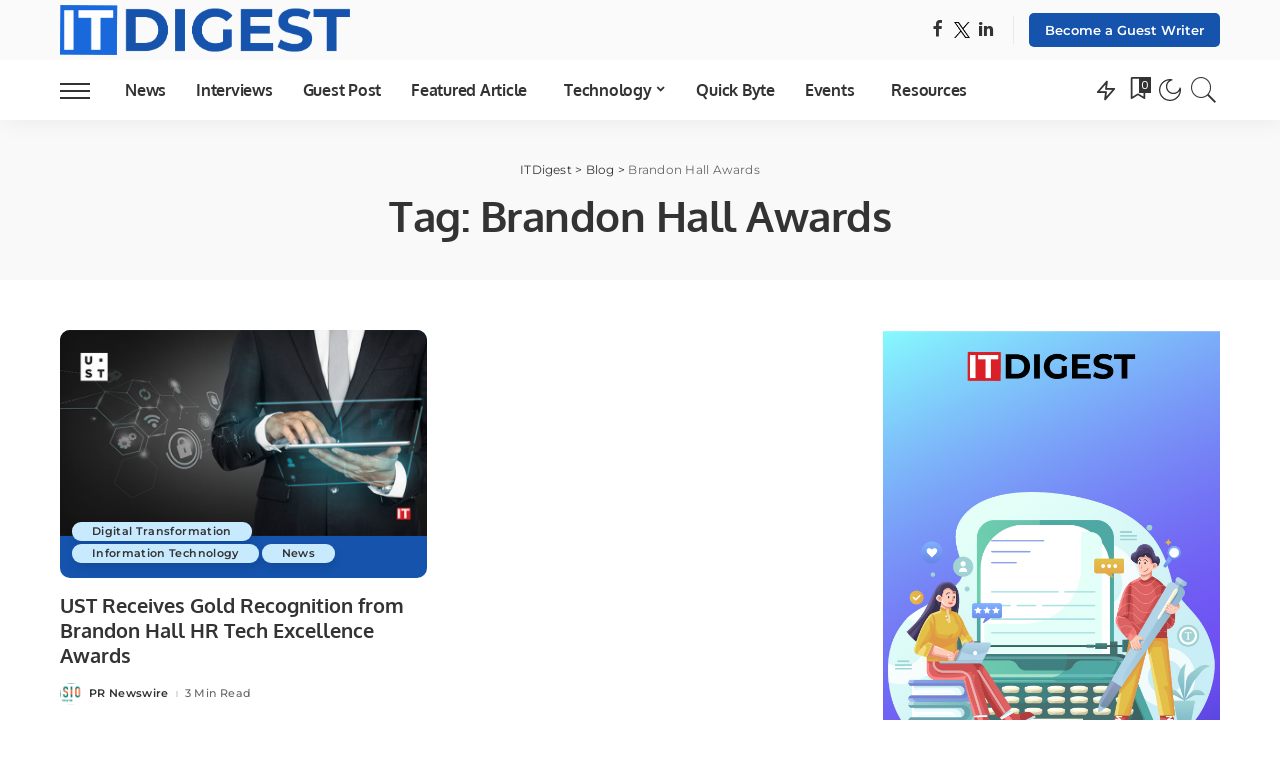

--- FILE ---
content_type: text/html; charset=UTF-8
request_url: https://itdigest.com/tag/brandon-hall-awards/
body_size: 47341
content:
<!DOCTYPE html>
<html lang="en-US">
<head><link rel="preconnect" href="https://fonts.gstatic.com" crossorigin /><link rel="dns-prefetch" href="https://fonts.gstatic.com" />
<!-- Google tag (gtag.js) -->
<script src="https://www.googletagmanager.com/gtag/js?id=UA-237894815-4" id="b9af5ec1bae09bfa4237910f0b9f45aa" async></script>
<script>
window.dataLayer = window.dataLayer || [];
function gtag(){dataLayer.push(arguments);}
gtag('js', new Date());
gtag('config', 'UA-237894815-4');
</script>
<!-- Google Tag Manager -->
<script data-debloat-delay="1" type="text/debloat-script">(function(w,d,s,l,i){w[l]=w[l]||[];w[l].push({'gtm.start':
new Date().getTime(),event:'gtm.js'});var f=d.getElementsByTagName(s)[0],
j=d.createElement(s),dl=l!='dataLayer'?'&l='+l:'';j.async=true;j.src=
'https://www.googletagmanager.com/gtm.js?id='+i+dl;f.parentNode.insertBefore(j,f);
})(window,document,'script','dataLayer','GTM-T7HZB5Q');</script>
<!-- End Google Tag Manager -->	
<meta charset="UTF-8">
<meta http-equiv="X-UA-Compatible" content="IE=edge">
<meta name="viewport" content="width=device-width, initial-scale=1">
<link rel="profile" href="https://gmpg.org/xfn/11">
<meta name='robots' content='index, follow, max-image-preview:large, max-snippet:-1, max-video-preview:-1' />
<!-- This site is optimized with the Yoast SEO plugin v26.0 - https://yoast.com/wordpress/plugins/seo/ -->
<title>Brandon Hall Awards Archives - ITDigest</title>
<link rel="preconnect" href="https://fonts.gstatic.com" crossorigin><style id="4bdd5712bac43618e899728a3a78d431">@font-face{font-family:'Montserrat';font-style:normal;font-weight:400;font-display:swap;src:url(https://fonts.gstatic.com/s/montserrat/v25/JTUSjIg1_i6t8kCHKm459WRhyzbi.woff2) format('woff2');unicode-range:U+0460-052F,U+1C80-1C88,U+20B4,U+2DE0-2DFF,U+A640-A69F,U+FE2E-FE2F}@font-face{font-family:'Montserrat';font-style:normal;font-weight:400;font-display:swap;src:url(https://fonts.gstatic.com/s/montserrat/v25/JTUSjIg1_i6t8kCHKm459W1hyzbi.woff2) format('woff2');unicode-range:U+0301,U+0400-045F,U+0490-0491,U+04B0-04B1,U+2116}@font-face{font-family:'Montserrat';font-style:normal;font-weight:400;font-display:swap;src:url(https://fonts.gstatic.com/s/montserrat/v25/JTUSjIg1_i6t8kCHKm459WZhyzbi.woff2) format('woff2');unicode-range:U+0102-0103,U+0110-0111,U+0128-0129,U+0168-0169,U+01A0-01A1,U+01AF-01B0,U+0300-0301,U+0303-0304,U+0308-0309,U+0323,U+0329,U+1EA0-1EF9,U+20AB}@font-face{font-family:'Montserrat';font-style:normal;font-weight:400;font-display:swap;src:url(https://fonts.gstatic.com/s/montserrat/v25/JTUSjIg1_i6t8kCHKm459Wdhyzbi.woff2) format('woff2');unicode-range:U+0100-02AF,U+0304,U+0308,U+0329,U+1E00-1E9F,U+1EF2-1EFF,U+2020,U+20A0-20AB,U+20AD-20CF,U+2113,U+2C60-2C7F,U+A720-A7FF}@font-face{font-family:'Montserrat';font-style:normal;font-weight:400;font-display:swap;src:url(https://fonts.gstatic.com/s/montserrat/v25/JTUSjIg1_i6t8kCHKm459Wlhyw.woff2) format('woff2');unicode-range:U+0000-00FF,U+0131,U+0152-0153,U+02BB-02BC,U+02C6,U+02DA,U+02DC,U+0304,U+0308,U+0329,U+2000-206F,U+2074,U+20AC,U+2122,U+2191,U+2193,U+2212,U+2215,U+FEFF,U+FFFD}@font-face{font-family:'Montserrat';font-style:normal;font-weight:500;font-display:swap;src:url(https://fonts.gstatic.com/s/montserrat/v25/JTUSjIg1_i6t8kCHKm459WRhyzbi.woff2) format('woff2');unicode-range:U+0460-052F,U+1C80-1C88,U+20B4,U+2DE0-2DFF,U+A640-A69F,U+FE2E-FE2F}@font-face{font-family:'Montserrat';font-style:normal;font-weight:500;font-display:swap;src:url(https://fonts.gstatic.com/s/montserrat/v25/JTUSjIg1_i6t8kCHKm459W1hyzbi.woff2) format('woff2');unicode-range:U+0301,U+0400-045F,U+0490-0491,U+04B0-04B1,U+2116}@font-face{font-family:'Montserrat';font-style:normal;font-weight:500;font-display:swap;src:url(https://fonts.gstatic.com/s/montserrat/v25/JTUSjIg1_i6t8kCHKm459WZhyzbi.woff2) format('woff2');unicode-range:U+0102-0103,U+0110-0111,U+0128-0129,U+0168-0169,U+01A0-01A1,U+01AF-01B0,U+0300-0301,U+0303-0304,U+0308-0309,U+0323,U+0329,U+1EA0-1EF9,U+20AB}@font-face{font-family:'Montserrat';font-style:normal;font-weight:500;font-display:swap;src:url(https://fonts.gstatic.com/s/montserrat/v25/JTUSjIg1_i6t8kCHKm459Wdhyzbi.woff2) format('woff2');unicode-range:U+0100-02AF,U+0304,U+0308,U+0329,U+1E00-1E9F,U+1EF2-1EFF,U+2020,U+20A0-20AB,U+20AD-20CF,U+2113,U+2C60-2C7F,U+A720-A7FF}@font-face{font-family:'Montserrat';font-style:normal;font-weight:500;font-display:swap;src:url(https://fonts.gstatic.com/s/montserrat/v25/JTUSjIg1_i6t8kCHKm459Wlhyw.woff2) format('woff2');unicode-range:U+0000-00FF,U+0131,U+0152-0153,U+02BB-02BC,U+02C6,U+02DA,U+02DC,U+0304,U+0308,U+0329,U+2000-206F,U+2074,U+20AC,U+2122,U+2191,U+2193,U+2212,U+2215,U+FEFF,U+FFFD}@font-face{font-family:'Montserrat';font-style:normal;font-weight:600;font-display:swap;src:url(https://fonts.gstatic.com/s/montserrat/v25/JTUSjIg1_i6t8kCHKm459WRhyzbi.woff2) format('woff2');unicode-range:U+0460-052F,U+1C80-1C88,U+20B4,U+2DE0-2DFF,U+A640-A69F,U+FE2E-FE2F}@font-face{font-family:'Montserrat';font-style:normal;font-weight:600;font-display:swap;src:url(https://fonts.gstatic.com/s/montserrat/v25/JTUSjIg1_i6t8kCHKm459W1hyzbi.woff2) format('woff2');unicode-range:U+0301,U+0400-045F,U+0490-0491,U+04B0-04B1,U+2116}@font-face{font-family:'Montserrat';font-style:normal;font-weight:600;font-display:swap;src:url(https://fonts.gstatic.com/s/montserrat/v25/JTUSjIg1_i6t8kCHKm459WZhyzbi.woff2) format('woff2');unicode-range:U+0102-0103,U+0110-0111,U+0128-0129,U+0168-0169,U+01A0-01A1,U+01AF-01B0,U+0300-0301,U+0303-0304,U+0308-0309,U+0323,U+0329,U+1EA0-1EF9,U+20AB}@font-face{font-family:'Montserrat';font-style:normal;font-weight:600;font-display:swap;src:url(https://fonts.gstatic.com/s/montserrat/v25/JTUSjIg1_i6t8kCHKm459Wdhyzbi.woff2) format('woff2');unicode-range:U+0100-02AF,U+0304,U+0308,U+0329,U+1E00-1E9F,U+1EF2-1EFF,U+2020,U+20A0-20AB,U+20AD-20CF,U+2113,U+2C60-2C7F,U+A720-A7FF}@font-face{font-family:'Montserrat';font-style:normal;font-weight:600;font-display:swap;src:url(https://fonts.gstatic.com/s/montserrat/v25/JTUSjIg1_i6t8kCHKm459Wlhyw.woff2) format('woff2');unicode-range:U+0000-00FF,U+0131,U+0152-0153,U+02BB-02BC,U+02C6,U+02DA,U+02DC,U+0304,U+0308,U+0329,U+2000-206F,U+2074,U+20AC,U+2122,U+2191,U+2193,U+2212,U+2215,U+FEFF,U+FFFD}@font-face{font-family:'Montserrat';font-style:normal;font-weight:700;font-display:swap;src:url(https://fonts.gstatic.com/s/montserrat/v25/JTUSjIg1_i6t8kCHKm459WRhyzbi.woff2) format('woff2');unicode-range:U+0460-052F,U+1C80-1C88,U+20B4,U+2DE0-2DFF,U+A640-A69F,U+FE2E-FE2F}@font-face{font-family:'Montserrat';font-style:normal;font-weight:700;font-display:swap;src:url(https://fonts.gstatic.com/s/montserrat/v25/JTUSjIg1_i6t8kCHKm459W1hyzbi.woff2) format('woff2');unicode-range:U+0301,U+0400-045F,U+0490-0491,U+04B0-04B1,U+2116}@font-face{font-family:'Montserrat';font-style:normal;font-weight:700;font-display:swap;src:url(https://fonts.gstatic.com/s/montserrat/v25/JTUSjIg1_i6t8kCHKm459WZhyzbi.woff2) format('woff2');unicode-range:U+0102-0103,U+0110-0111,U+0128-0129,U+0168-0169,U+01A0-01A1,U+01AF-01B0,U+0300-0301,U+0303-0304,U+0308-0309,U+0323,U+0329,U+1EA0-1EF9,U+20AB}@font-face{font-family:'Montserrat';font-style:normal;font-weight:700;font-display:swap;src:url(https://fonts.gstatic.com/s/montserrat/v25/JTUSjIg1_i6t8kCHKm459Wdhyzbi.woff2) format('woff2');unicode-range:U+0100-02AF,U+0304,U+0308,U+0329,U+1E00-1E9F,U+1EF2-1EFF,U+2020,U+20A0-20AB,U+20AD-20CF,U+2113,U+2C60-2C7F,U+A720-A7FF}@font-face{font-family:'Montserrat';font-style:normal;font-weight:700;font-display:swap;src:url(https://fonts.gstatic.com/s/montserrat/v25/JTUSjIg1_i6t8kCHKm459Wlhyw.woff2) format('woff2');unicode-range:U+0000-00FF,U+0131,U+0152-0153,U+02BB-02BC,U+02C6,U+02DA,U+02DC,U+0304,U+0308,U+0329,U+2000-206F,U+2074,U+20AC,U+2122,U+2191,U+2193,U+2212,U+2215,U+FEFF,U+FFFD}@font-face{font-family:'Oxygen';font-style:normal;font-weight:700;font-display:swap;src:url(https://fonts.gstatic.com/s/oxygen/v15/2sDcZG1Wl4LcnbuCNWgzZmW5O7w.woff2) format('woff2');unicode-range:U+0100-02AF,U+0304,U+0308,U+0329,U+1E00-1E9F,U+1EF2-1EFF,U+2020,U+20A0-20AB,U+20AD-20CF,U+2113,U+2C60-2C7F,U+A720-A7FF}@font-face{font-family:'Oxygen';font-style:normal;font-weight:700;font-display:swap;src:url(https://fonts.gstatic.com/s/oxygen/v15/2sDcZG1Wl4LcnbuCNWgzaGW5.woff2) format('woff2');unicode-range:U+0000-00FF,U+0131,U+0152-0153,U+02BB-02BC,U+02C6,U+02DA,U+02DC,U+0304,U+0308,U+0329,U+2000-206F,U+2074,U+20AC,U+2122,U+2191,U+2193,U+2212,U+2215,U+FEFF,U+FFFD}@font-face{font-family:'Poppins';font-style:italic;font-weight:100;font-display:swap;src:url(https://fonts.gstatic.com/s/poppins/v20/pxiAyp8kv8JHgFVrJJLmE0tDMPKzSQ.woff2) format('woff2');unicode-range:U+0900-097F,U+1CD0-1CF9,U+200C-200D,U+20A8,U+20B9,U+25CC,U+A830-A839,U+A8E0-A8FF}@font-face{font-family:'Poppins';font-style:italic;font-weight:100;font-display:swap;src:url(https://fonts.gstatic.com/s/poppins/v20/pxiAyp8kv8JHgFVrJJLmE0tMMPKzSQ.woff2) format('woff2');unicode-range:U+0100-02AF,U+0304,U+0308,U+0329,U+1E00-1E9F,U+1EF2-1EFF,U+2020,U+20A0-20AB,U+20AD-20CF,U+2113,U+2C60-2C7F,U+A720-A7FF}@font-face{font-family:'Poppins';font-style:italic;font-weight:100;font-display:swap;src:url(https://fonts.gstatic.com/s/poppins/v20/pxiAyp8kv8JHgFVrJJLmE0tCMPI.woff2) format('woff2');unicode-range:U+0000-00FF,U+0131,U+0152-0153,U+02BB-02BC,U+02C6,U+02DA,U+02DC,U+0304,U+0308,U+0329,U+2000-206F,U+2074,U+20AC,U+2122,U+2191,U+2193,U+2212,U+2215,U+FEFF,U+FFFD}@font-face{font-family:'Poppins';font-style:italic;font-weight:200;font-display:swap;src:url(https://fonts.gstatic.com/s/poppins/v20/pxiDyp8kv8JHgFVrJJLmv1pVFteOcEg.woff2) format('woff2');unicode-range:U+0900-097F,U+1CD0-1CF9,U+200C-200D,U+20A8,U+20B9,U+25CC,U+A830-A839,U+A8E0-A8FF}@font-face{font-family:'Poppins';font-style:italic;font-weight:200;font-display:swap;src:url(https://fonts.gstatic.com/s/poppins/v20/pxiDyp8kv8JHgFVrJJLmv1pVGdeOcEg.woff2) format('woff2');unicode-range:U+0100-02AF,U+0304,U+0308,U+0329,U+1E00-1E9F,U+1EF2-1EFF,U+2020,U+20A0-20AB,U+20AD-20CF,U+2113,U+2C60-2C7F,U+A720-A7FF}@font-face{font-family:'Poppins';font-style:italic;font-weight:200;font-display:swap;src:url(https://fonts.gstatic.com/s/poppins/v20/pxiDyp8kv8JHgFVrJJLmv1pVF9eO.woff2) format('woff2');unicode-range:U+0000-00FF,U+0131,U+0152-0153,U+02BB-02BC,U+02C6,U+02DA,U+02DC,U+0304,U+0308,U+0329,U+2000-206F,U+2074,U+20AC,U+2122,U+2191,U+2193,U+2212,U+2215,U+FEFF,U+FFFD}@font-face{font-family:'Poppins';font-style:italic;font-weight:300;font-display:swap;src:url(https://fonts.gstatic.com/s/poppins/v20/pxiDyp8kv8JHgFVrJJLm21lVFteOcEg.woff2) format('woff2');unicode-range:U+0900-097F,U+1CD0-1CF9,U+200C-200D,U+20A8,U+20B9,U+25CC,U+A830-A839,U+A8E0-A8FF}@font-face{font-family:'Poppins';font-style:italic;font-weight:300;font-display:swap;src:url(https://fonts.gstatic.com/s/poppins/v20/pxiDyp8kv8JHgFVrJJLm21lVGdeOcEg.woff2) format('woff2');unicode-range:U+0100-02AF,U+0304,U+0308,U+0329,U+1E00-1E9F,U+1EF2-1EFF,U+2020,U+20A0-20AB,U+20AD-20CF,U+2113,U+2C60-2C7F,U+A720-A7FF}@font-face{font-family:'Poppins';font-style:italic;font-weight:300;font-display:swap;src:url(https://fonts.gstatic.com/s/poppins/v20/pxiDyp8kv8JHgFVrJJLm21lVF9eO.woff2) format('woff2');unicode-range:U+0000-00FF,U+0131,U+0152-0153,U+02BB-02BC,U+02C6,U+02DA,U+02DC,U+0304,U+0308,U+0329,U+2000-206F,U+2074,U+20AC,U+2122,U+2191,U+2193,U+2212,U+2215,U+FEFF,U+FFFD}@font-face{font-family:'Poppins';font-style:italic;font-weight:400;font-display:swap;src:url(https://fonts.gstatic.com/s/poppins/v20/pxiGyp8kv8JHgFVrJJLucXtAKPY.woff2) format('woff2');unicode-range:U+0900-097F,U+1CD0-1CF9,U+200C-200D,U+20A8,U+20B9,U+25CC,U+A830-A839,U+A8E0-A8FF}@font-face{font-family:'Poppins';font-style:italic;font-weight:400;font-display:swap;src:url(https://fonts.gstatic.com/s/poppins/v20/pxiGyp8kv8JHgFVrJJLufntAKPY.woff2) format('woff2');unicode-range:U+0100-02AF,U+0304,U+0308,U+0329,U+1E00-1E9F,U+1EF2-1EFF,U+2020,U+20A0-20AB,U+20AD-20CF,U+2113,U+2C60-2C7F,U+A720-A7FF}@font-face{font-family:'Poppins';font-style:italic;font-weight:400;font-display:swap;src:url(https://fonts.gstatic.com/s/poppins/v20/pxiGyp8kv8JHgFVrJJLucHtA.woff2) format('woff2');unicode-range:U+0000-00FF,U+0131,U+0152-0153,U+02BB-02BC,U+02C6,U+02DA,U+02DC,U+0304,U+0308,U+0329,U+2000-206F,U+2074,U+20AC,U+2122,U+2191,U+2193,U+2212,U+2215,U+FEFF,U+FFFD}@font-face{font-family:'Poppins';font-style:italic;font-weight:500;font-display:swap;src:url(https://fonts.gstatic.com/s/poppins/v20/pxiDyp8kv8JHgFVrJJLmg1hVFteOcEg.woff2) format('woff2');unicode-range:U+0900-097F,U+1CD0-1CF9,U+200C-200D,U+20A8,U+20B9,U+25CC,U+A830-A839,U+A8E0-A8FF}@font-face{font-family:'Poppins';font-style:italic;font-weight:500;font-display:swap;src:url(https://fonts.gstatic.com/s/poppins/v20/pxiDyp8kv8JHgFVrJJLmg1hVGdeOcEg.woff2) format('woff2');unicode-range:U+0100-02AF,U+0304,U+0308,U+0329,U+1E00-1E9F,U+1EF2-1EFF,U+2020,U+20A0-20AB,U+20AD-20CF,U+2113,U+2C60-2C7F,U+A720-A7FF}@font-face{font-family:'Poppins';font-style:italic;font-weight:500;font-display:swap;src:url(https://fonts.gstatic.com/s/poppins/v20/pxiDyp8kv8JHgFVrJJLmg1hVF9eO.woff2) format('woff2');unicode-range:U+0000-00FF,U+0131,U+0152-0153,U+02BB-02BC,U+02C6,U+02DA,U+02DC,U+0304,U+0308,U+0329,U+2000-206F,U+2074,U+20AC,U+2122,U+2191,U+2193,U+2212,U+2215,U+FEFF,U+FFFD}@font-face{font-family:'Poppins';font-style:italic;font-weight:600;font-display:swap;src:url(https://fonts.gstatic.com/s/poppins/v20/pxiDyp8kv8JHgFVrJJLmr19VFteOcEg.woff2) format('woff2');unicode-range:U+0900-097F,U+1CD0-1CF9,U+200C-200D,U+20A8,U+20B9,U+25CC,U+A830-A839,U+A8E0-A8FF}@font-face{font-family:'Poppins';font-style:italic;font-weight:600;font-display:swap;src:url(https://fonts.gstatic.com/s/poppins/v20/pxiDyp8kv8JHgFVrJJLmr19VGdeOcEg.woff2) format('woff2');unicode-range:U+0100-02AF,U+0304,U+0308,U+0329,U+1E00-1E9F,U+1EF2-1EFF,U+2020,U+20A0-20AB,U+20AD-20CF,U+2113,U+2C60-2C7F,U+A720-A7FF}@font-face{font-family:'Poppins';font-style:italic;font-weight:600;font-display:swap;src:url(https://fonts.gstatic.com/s/poppins/v20/pxiDyp8kv8JHgFVrJJLmr19VF9eO.woff2) format('woff2');unicode-range:U+0000-00FF,U+0131,U+0152-0153,U+02BB-02BC,U+02C6,U+02DA,U+02DC,U+0304,U+0308,U+0329,U+2000-206F,U+2074,U+20AC,U+2122,U+2191,U+2193,U+2212,U+2215,U+FEFF,U+FFFD}@font-face{font-family:'Poppins';font-style:italic;font-weight:700;font-display:swap;src:url(https://fonts.gstatic.com/s/poppins/v20/pxiDyp8kv8JHgFVrJJLmy15VFteOcEg.woff2) format('woff2');unicode-range:U+0900-097F,U+1CD0-1CF9,U+200C-200D,U+20A8,U+20B9,U+25CC,U+A830-A839,U+A8E0-A8FF}@font-face{font-family:'Poppins';font-style:italic;font-weight:700;font-display:swap;src:url(https://fonts.gstatic.com/s/poppins/v20/pxiDyp8kv8JHgFVrJJLmy15VGdeOcEg.woff2) format('woff2');unicode-range:U+0100-02AF,U+0304,U+0308,U+0329,U+1E00-1E9F,U+1EF2-1EFF,U+2020,U+20A0-20AB,U+20AD-20CF,U+2113,U+2C60-2C7F,U+A720-A7FF}@font-face{font-family:'Poppins';font-style:italic;font-weight:700;font-display:swap;src:url(https://fonts.gstatic.com/s/poppins/v20/pxiDyp8kv8JHgFVrJJLmy15VF9eO.woff2) format('woff2');unicode-range:U+0000-00FF,U+0131,U+0152-0153,U+02BB-02BC,U+02C6,U+02DA,U+02DC,U+0304,U+0308,U+0329,U+2000-206F,U+2074,U+20AC,U+2122,U+2191,U+2193,U+2212,U+2215,U+FEFF,U+FFFD}@font-face{font-family:'Poppins';font-style:italic;font-weight:800;font-display:swap;src:url(https://fonts.gstatic.com/s/poppins/v20/pxiDyp8kv8JHgFVrJJLm111VFteOcEg.woff2) format('woff2');unicode-range:U+0900-097F,U+1CD0-1CF9,U+200C-200D,U+20A8,U+20B9,U+25CC,U+A830-A839,U+A8E0-A8FF}@font-face{font-family:'Poppins';font-style:italic;font-weight:800;font-display:swap;src:url(https://fonts.gstatic.com/s/poppins/v20/pxiDyp8kv8JHgFVrJJLm111VGdeOcEg.woff2) format('woff2');unicode-range:U+0100-02AF,U+0304,U+0308,U+0329,U+1E00-1E9F,U+1EF2-1EFF,U+2020,U+20A0-20AB,U+20AD-20CF,U+2113,U+2C60-2C7F,U+A720-A7FF}@font-face{font-family:'Poppins';font-style:italic;font-weight:800;font-display:swap;src:url(https://fonts.gstatic.com/s/poppins/v20/pxiDyp8kv8JHgFVrJJLm111VF9eO.woff2) format('woff2');unicode-range:U+0000-00FF,U+0131,U+0152-0153,U+02BB-02BC,U+02C6,U+02DA,U+02DC,U+0304,U+0308,U+0329,U+2000-206F,U+2074,U+20AC,U+2122,U+2191,U+2193,U+2212,U+2215,U+FEFF,U+FFFD}@font-face{font-family:'Poppins';font-style:italic;font-weight:900;font-display:swap;src:url(https://fonts.gstatic.com/s/poppins/v20/pxiDyp8kv8JHgFVrJJLm81xVFteOcEg.woff2) format('woff2');unicode-range:U+0900-097F,U+1CD0-1CF9,U+200C-200D,U+20A8,U+20B9,U+25CC,U+A830-A839,U+A8E0-A8FF}@font-face{font-family:'Poppins';font-style:italic;font-weight:900;font-display:swap;src:url(https://fonts.gstatic.com/s/poppins/v20/pxiDyp8kv8JHgFVrJJLm81xVGdeOcEg.woff2) format('woff2');unicode-range:U+0100-02AF,U+0304,U+0308,U+0329,U+1E00-1E9F,U+1EF2-1EFF,U+2020,U+20A0-20AB,U+20AD-20CF,U+2113,U+2C60-2C7F,U+A720-A7FF}@font-face{font-family:'Poppins';font-style:italic;font-weight:900;font-display:swap;src:url(https://fonts.gstatic.com/s/poppins/v20/pxiDyp8kv8JHgFVrJJLm81xVF9eO.woff2) format('woff2');unicode-range:U+0000-00FF,U+0131,U+0152-0153,U+02BB-02BC,U+02C6,U+02DA,U+02DC,U+0304,U+0308,U+0329,U+2000-206F,U+2074,U+20AC,U+2122,U+2191,U+2193,U+2212,U+2215,U+FEFF,U+FFFD}@font-face{font-family:'Poppins';font-style:normal;font-weight:100;font-display:swap;src:url(https://fonts.gstatic.com/s/poppins/v20/pxiGyp8kv8JHgFVrLPTucXtAKPY.woff2) format('woff2');unicode-range:U+0900-097F,U+1CD0-1CF9,U+200C-200D,U+20A8,U+20B9,U+25CC,U+A830-A839,U+A8E0-A8FF}@font-face{font-family:'Poppins';font-style:normal;font-weight:100;font-display:swap;src:url(https://fonts.gstatic.com/s/poppins/v20/pxiGyp8kv8JHgFVrLPTufntAKPY.woff2) format('woff2');unicode-range:U+0100-02AF,U+0304,U+0308,U+0329,U+1E00-1E9F,U+1EF2-1EFF,U+2020,U+20A0-20AB,U+20AD-20CF,U+2113,U+2C60-2C7F,U+A720-A7FF}@font-face{font-family:'Poppins';font-style:normal;font-weight:100;font-display:swap;src:url(https://fonts.gstatic.com/s/poppins/v20/pxiGyp8kv8JHgFVrLPTucHtA.woff2) format('woff2');unicode-range:U+0000-00FF,U+0131,U+0152-0153,U+02BB-02BC,U+02C6,U+02DA,U+02DC,U+0304,U+0308,U+0329,U+2000-206F,U+2074,U+20AC,U+2122,U+2191,U+2193,U+2212,U+2215,U+FEFF,U+FFFD}@font-face{font-family:'Poppins';font-style:normal;font-weight:200;font-display:swap;src:url(https://fonts.gstatic.com/s/poppins/v20/pxiByp8kv8JHgFVrLFj_Z11lFc-K.woff2) format('woff2');unicode-range:U+0900-097F,U+1CD0-1CF9,U+200C-200D,U+20A8,U+20B9,U+25CC,U+A830-A839,U+A8E0-A8FF}@font-face{font-family:'Poppins';font-style:normal;font-weight:200;font-display:swap;src:url(https://fonts.gstatic.com/s/poppins/v20/pxiByp8kv8JHgFVrLFj_Z1JlFc-K.woff2) format('woff2');unicode-range:U+0100-02AF,U+0304,U+0308,U+0329,U+1E00-1E9F,U+1EF2-1EFF,U+2020,U+20A0-20AB,U+20AD-20CF,U+2113,U+2C60-2C7F,U+A720-A7FF}@font-face{font-family:'Poppins';font-style:normal;font-weight:200;font-display:swap;src:url(https://fonts.gstatic.com/s/poppins/v20/pxiByp8kv8JHgFVrLFj_Z1xlFQ.woff2) format('woff2');unicode-range:U+0000-00FF,U+0131,U+0152-0153,U+02BB-02BC,U+02C6,U+02DA,U+02DC,U+0304,U+0308,U+0329,U+2000-206F,U+2074,U+20AC,U+2122,U+2191,U+2193,U+2212,U+2215,U+FEFF,U+FFFD}@font-face{font-family:'Poppins';font-style:normal;font-weight:300;font-display:swap;src:url(https://fonts.gstatic.com/s/poppins/v20/pxiByp8kv8JHgFVrLDz8Z11lFc-K.woff2) format('woff2');unicode-range:U+0900-097F,U+1CD0-1CF9,U+200C-200D,U+20A8,U+20B9,U+25CC,U+A830-A839,U+A8E0-A8FF}@font-face{font-family:'Poppins';font-style:normal;font-weight:300;font-display:swap;src:url(https://fonts.gstatic.com/s/poppins/v20/pxiByp8kv8JHgFVrLDz8Z1JlFc-K.woff2) format('woff2');unicode-range:U+0100-02AF,U+0304,U+0308,U+0329,U+1E00-1E9F,U+1EF2-1EFF,U+2020,U+20A0-20AB,U+20AD-20CF,U+2113,U+2C60-2C7F,U+A720-A7FF}@font-face{font-family:'Poppins';font-style:normal;font-weight:300;font-display:swap;src:url(https://fonts.gstatic.com/s/poppins/v20/pxiByp8kv8JHgFVrLDz8Z1xlFQ.woff2) format('woff2');unicode-range:U+0000-00FF,U+0131,U+0152-0153,U+02BB-02BC,U+02C6,U+02DA,U+02DC,U+0304,U+0308,U+0329,U+2000-206F,U+2074,U+20AC,U+2122,U+2191,U+2193,U+2212,U+2215,U+FEFF,U+FFFD}@font-face{font-family:'Poppins';font-style:normal;font-weight:400;font-display:swap;src:url(https://fonts.gstatic.com/s/poppins/v20/pxiEyp8kv8JHgFVrJJbecmNE.woff2) format('woff2');unicode-range:U+0900-097F,U+1CD0-1CF9,U+200C-200D,U+20A8,U+20B9,U+25CC,U+A830-A839,U+A8E0-A8FF}@font-face{font-family:'Poppins';font-style:normal;font-weight:400;font-display:swap;src:url(https://fonts.gstatic.com/s/poppins/v20/pxiEyp8kv8JHgFVrJJnecmNE.woff2) format('woff2');unicode-range:U+0100-02AF,U+0304,U+0308,U+0329,U+1E00-1E9F,U+1EF2-1EFF,U+2020,U+20A0-20AB,U+20AD-20CF,U+2113,U+2C60-2C7F,U+A720-A7FF}@font-face{font-family:'Poppins';font-style:normal;font-weight:400;font-display:swap;src:url(https://fonts.gstatic.com/s/poppins/v20/pxiEyp8kv8JHgFVrJJfecg.woff2) format('woff2');unicode-range:U+0000-00FF,U+0131,U+0152-0153,U+02BB-02BC,U+02C6,U+02DA,U+02DC,U+0304,U+0308,U+0329,U+2000-206F,U+2074,U+20AC,U+2122,U+2191,U+2193,U+2212,U+2215,U+FEFF,U+FFFD}@font-face{font-family:'Poppins';font-style:normal;font-weight:500;font-display:swap;src:url(https://fonts.gstatic.com/s/poppins/v20/pxiByp8kv8JHgFVrLGT9Z11lFc-K.woff2) format('woff2');unicode-range:U+0900-097F,U+1CD0-1CF9,U+200C-200D,U+20A8,U+20B9,U+25CC,U+A830-A839,U+A8E0-A8FF}@font-face{font-family:'Poppins';font-style:normal;font-weight:500;font-display:swap;src:url(https://fonts.gstatic.com/s/poppins/v20/pxiByp8kv8JHgFVrLGT9Z1JlFc-K.woff2) format('woff2');unicode-range:U+0100-02AF,U+0304,U+0308,U+0329,U+1E00-1E9F,U+1EF2-1EFF,U+2020,U+20A0-20AB,U+20AD-20CF,U+2113,U+2C60-2C7F,U+A720-A7FF}@font-face{font-family:'Poppins';font-style:normal;font-weight:500;font-display:swap;src:url(https://fonts.gstatic.com/s/poppins/v20/pxiByp8kv8JHgFVrLGT9Z1xlFQ.woff2) format('woff2');unicode-range:U+0000-00FF,U+0131,U+0152-0153,U+02BB-02BC,U+02C6,U+02DA,U+02DC,U+0304,U+0308,U+0329,U+2000-206F,U+2074,U+20AC,U+2122,U+2191,U+2193,U+2212,U+2215,U+FEFF,U+FFFD}@font-face{font-family:'Poppins';font-style:normal;font-weight:600;font-display:swap;src:url(https://fonts.gstatic.com/s/poppins/v20/pxiByp8kv8JHgFVrLEj6Z11lFc-K.woff2) format('woff2');unicode-range:U+0900-097F,U+1CD0-1CF9,U+200C-200D,U+20A8,U+20B9,U+25CC,U+A830-A839,U+A8E0-A8FF}@font-face{font-family:'Poppins';font-style:normal;font-weight:600;font-display:swap;src:url(https://fonts.gstatic.com/s/poppins/v20/pxiByp8kv8JHgFVrLEj6Z1JlFc-K.woff2) format('woff2');unicode-range:U+0100-02AF,U+0304,U+0308,U+0329,U+1E00-1E9F,U+1EF2-1EFF,U+2020,U+20A0-20AB,U+20AD-20CF,U+2113,U+2C60-2C7F,U+A720-A7FF}@font-face{font-family:'Poppins';font-style:normal;font-weight:600;font-display:swap;src:url(https://fonts.gstatic.com/s/poppins/v20/pxiByp8kv8JHgFVrLEj6Z1xlFQ.woff2) format('woff2');unicode-range:U+0000-00FF,U+0131,U+0152-0153,U+02BB-02BC,U+02C6,U+02DA,U+02DC,U+0304,U+0308,U+0329,U+2000-206F,U+2074,U+20AC,U+2122,U+2191,U+2193,U+2212,U+2215,U+FEFF,U+FFFD}@font-face{font-family:'Poppins';font-style:normal;font-weight:700;font-display:swap;src:url(https://fonts.gstatic.com/s/poppins/v20/pxiByp8kv8JHgFVrLCz7Z11lFc-K.woff2) format('woff2');unicode-range:U+0900-097F,U+1CD0-1CF9,U+200C-200D,U+20A8,U+20B9,U+25CC,U+A830-A839,U+A8E0-A8FF}@font-face{font-family:'Poppins';font-style:normal;font-weight:700;font-display:swap;src:url(https://fonts.gstatic.com/s/poppins/v20/pxiByp8kv8JHgFVrLCz7Z1JlFc-K.woff2) format('woff2');unicode-range:U+0100-02AF,U+0304,U+0308,U+0329,U+1E00-1E9F,U+1EF2-1EFF,U+2020,U+20A0-20AB,U+20AD-20CF,U+2113,U+2C60-2C7F,U+A720-A7FF}@font-face{font-family:'Poppins';font-style:normal;font-weight:700;font-display:swap;src:url(https://fonts.gstatic.com/s/poppins/v20/pxiByp8kv8JHgFVrLCz7Z1xlFQ.woff2) format('woff2');unicode-range:U+0000-00FF,U+0131,U+0152-0153,U+02BB-02BC,U+02C6,U+02DA,U+02DC,U+0304,U+0308,U+0329,U+2000-206F,U+2074,U+20AC,U+2122,U+2191,U+2193,U+2212,U+2215,U+FEFF,U+FFFD}@font-face{font-family:'Poppins';font-style:normal;font-weight:800;font-display:swap;src:url(https://fonts.gstatic.com/s/poppins/v20/pxiByp8kv8JHgFVrLDD4Z11lFc-K.woff2) format('woff2');unicode-range:U+0900-097F,U+1CD0-1CF9,U+200C-200D,U+20A8,U+20B9,U+25CC,U+A830-A839,U+A8E0-A8FF}@font-face{font-family:'Poppins';font-style:normal;font-weight:800;font-display:swap;src:url(https://fonts.gstatic.com/s/poppins/v20/pxiByp8kv8JHgFVrLDD4Z1JlFc-K.woff2) format('woff2');unicode-range:U+0100-02AF,U+0304,U+0308,U+0329,U+1E00-1E9F,U+1EF2-1EFF,U+2020,U+20A0-20AB,U+20AD-20CF,U+2113,U+2C60-2C7F,U+A720-A7FF}@font-face{font-family:'Poppins';font-style:normal;font-weight:800;font-display:swap;src:url(https://fonts.gstatic.com/s/poppins/v20/pxiByp8kv8JHgFVrLDD4Z1xlFQ.woff2) format('woff2');unicode-range:U+0000-00FF,U+0131,U+0152-0153,U+02BB-02BC,U+02C6,U+02DA,U+02DC,U+0304,U+0308,U+0329,U+2000-206F,U+2074,U+20AC,U+2122,U+2191,U+2193,U+2212,U+2215,U+FEFF,U+FFFD}@font-face{font-family:'Poppins';font-style:normal;font-weight:900;font-display:swap;src:url(https://fonts.gstatic.com/s/poppins/v20/pxiByp8kv8JHgFVrLBT5Z11lFc-K.woff2) format('woff2');unicode-range:U+0900-097F,U+1CD0-1CF9,U+200C-200D,U+20A8,U+20B9,U+25CC,U+A830-A839,U+A8E0-A8FF}@font-face{font-family:'Poppins';font-style:normal;font-weight:900;font-display:swap;src:url(https://fonts.gstatic.com/s/poppins/v20/pxiByp8kv8JHgFVrLBT5Z1JlFc-K.woff2) format('woff2');unicode-range:U+0100-02AF,U+0304,U+0308,U+0329,U+1E00-1E9F,U+1EF2-1EFF,U+2020,U+20A0-20AB,U+20AD-20CF,U+2113,U+2C60-2C7F,U+A720-A7FF}@font-face{font-family:'Poppins';font-style:normal;font-weight:900;font-display:swap;src:url(https://fonts.gstatic.com/s/poppins/v20/pxiByp8kv8JHgFVrLBT5Z1xlFQ.woff2) format('woff2');unicode-range:U+0000-00FF,U+0131,U+0152-0153,U+02BB-02BC,U+02C6,U+02DA,U+02DC,U+0304,U+0308,U+0329,U+2000-206F,U+2074,U+20AC,U+2122,U+2191,U+2193,U+2212,U+2215,U+FEFF,U+FFFD}@font-face{font-family:'Roboto';font-style:normal;font-weight:400;font-display:swap;src:url(https://fonts.gstatic.com/s/roboto/v30/KFOmCnqEu92Fr1Mu72xKOzY.woff2) format('woff2');unicode-range:U+0460-052F,U+1C80-1C88,U+20B4,U+2DE0-2DFF,U+A640-A69F,U+FE2E-FE2F}@font-face{font-family:'Roboto';font-style:normal;font-weight:400;font-display:swap;src:url(https://fonts.gstatic.com/s/roboto/v30/KFOmCnqEu92Fr1Mu5mxKOzY.woff2) format('woff2');unicode-range:U+0301,U+0400-045F,U+0490-0491,U+04B0-04B1,U+2116}@font-face{font-family:'Roboto';font-style:normal;font-weight:400;font-display:swap;src:url(https://fonts.gstatic.com/s/roboto/v30/KFOmCnqEu92Fr1Mu7mxKOzY.woff2) format('woff2');unicode-range:U+1F00-1FFF}@font-face{font-family:'Roboto';font-style:normal;font-weight:400;font-display:swap;src:url(https://fonts.gstatic.com/s/roboto/v30/KFOmCnqEu92Fr1Mu4WxKOzY.woff2) format('woff2');unicode-range:U+0370-03FF}@font-face{font-family:'Roboto';font-style:normal;font-weight:400;font-display:swap;src:url(https://fonts.gstatic.com/s/roboto/v30/KFOmCnqEu92Fr1Mu7WxKOzY.woff2) format('woff2');unicode-range:U+0102-0103,U+0110-0111,U+0128-0129,U+0168-0169,U+01A0-01A1,U+01AF-01B0,U+0300-0301,U+0303-0304,U+0308-0309,U+0323,U+0329,U+1EA0-1EF9,U+20AB}@font-face{font-family:'Roboto';font-style:normal;font-weight:400;font-display:swap;src:url(https://fonts.gstatic.com/s/roboto/v30/KFOmCnqEu92Fr1Mu7GxKOzY.woff2) format('woff2');unicode-range:U+0100-02AF,U+0304,U+0308,U+0329,U+1E00-1E9F,U+1EF2-1EFF,U+2020,U+20A0-20AB,U+20AD-20CF,U+2113,U+2C60-2C7F,U+A720-A7FF}@font-face{font-family:'Roboto';font-style:normal;font-weight:400;font-display:swap;src:url(https://fonts.gstatic.com/s/roboto/v30/KFOmCnqEu92Fr1Mu4mxK.woff2) format('woff2');unicode-range:U+0000-00FF,U+0131,U+0152-0153,U+02BB-02BC,U+02C6,U+02DA,U+02DC,U+0304,U+0308,U+0329,U+2000-206F,U+2074,U+20AC,U+2122,U+2191,U+2193,U+2212,U+2215,U+FEFF,U+FFFD}</style><noscript><style id="4bdd5712bac43618e899728a3a78d431">@font-face{font-family:'Montserrat';font-style:normal;font-weight:400;font-display:swap;src:url(https://fonts.gstatic.com/s/montserrat/v25/JTUSjIg1_i6t8kCHKm459WRhyzbi.woff2) format('woff2');unicode-range:U+0460-052F,U+1C80-1C88,U+20B4,U+2DE0-2DFF,U+A640-A69F,U+FE2E-FE2F}@font-face{font-family:'Montserrat';font-style:normal;font-weight:400;font-display:swap;src:url(https://fonts.gstatic.com/s/montserrat/v25/JTUSjIg1_i6t8kCHKm459W1hyzbi.woff2) format('woff2');unicode-range:U+0301,U+0400-045F,U+0490-0491,U+04B0-04B1,U+2116}@font-face{font-family:'Montserrat';font-style:normal;font-weight:400;font-display:swap;src:url(https://fonts.gstatic.com/s/montserrat/v25/JTUSjIg1_i6t8kCHKm459WZhyzbi.woff2) format('woff2');unicode-range:U+0102-0103,U+0110-0111,U+0128-0129,U+0168-0169,U+01A0-01A1,U+01AF-01B0,U+0300-0301,U+0303-0304,U+0308-0309,U+0323,U+0329,U+1EA0-1EF9,U+20AB}@font-face{font-family:'Montserrat';font-style:normal;font-weight:400;font-display:swap;src:url(https://fonts.gstatic.com/s/montserrat/v25/JTUSjIg1_i6t8kCHKm459Wdhyzbi.woff2) format('woff2');unicode-range:U+0100-02AF,U+0304,U+0308,U+0329,U+1E00-1E9F,U+1EF2-1EFF,U+2020,U+20A0-20AB,U+20AD-20CF,U+2113,U+2C60-2C7F,U+A720-A7FF}@font-face{font-family:'Montserrat';font-style:normal;font-weight:400;font-display:swap;src:url(https://fonts.gstatic.com/s/montserrat/v25/JTUSjIg1_i6t8kCHKm459Wlhyw.woff2) format('woff2');unicode-range:U+0000-00FF,U+0131,U+0152-0153,U+02BB-02BC,U+02C6,U+02DA,U+02DC,U+0304,U+0308,U+0329,U+2000-206F,U+2074,U+20AC,U+2122,U+2191,U+2193,U+2212,U+2215,U+FEFF,U+FFFD}@font-face{font-family:'Montserrat';font-style:normal;font-weight:500;font-display:swap;src:url(https://fonts.gstatic.com/s/montserrat/v25/JTUSjIg1_i6t8kCHKm459WRhyzbi.woff2) format('woff2');unicode-range:U+0460-052F,U+1C80-1C88,U+20B4,U+2DE0-2DFF,U+A640-A69F,U+FE2E-FE2F}@font-face{font-family:'Montserrat';font-style:normal;font-weight:500;font-display:swap;src:url(https://fonts.gstatic.com/s/montserrat/v25/JTUSjIg1_i6t8kCHKm459W1hyzbi.woff2) format('woff2');unicode-range:U+0301,U+0400-045F,U+0490-0491,U+04B0-04B1,U+2116}@font-face{font-family:'Montserrat';font-style:normal;font-weight:500;font-display:swap;src:url(https://fonts.gstatic.com/s/montserrat/v25/JTUSjIg1_i6t8kCHKm459WZhyzbi.woff2) format('woff2');unicode-range:U+0102-0103,U+0110-0111,U+0128-0129,U+0168-0169,U+01A0-01A1,U+01AF-01B0,U+0300-0301,U+0303-0304,U+0308-0309,U+0323,U+0329,U+1EA0-1EF9,U+20AB}@font-face{font-family:'Montserrat';font-style:normal;font-weight:500;font-display:swap;src:url(https://fonts.gstatic.com/s/montserrat/v25/JTUSjIg1_i6t8kCHKm459Wdhyzbi.woff2) format('woff2');unicode-range:U+0100-02AF,U+0304,U+0308,U+0329,U+1E00-1E9F,U+1EF2-1EFF,U+2020,U+20A0-20AB,U+20AD-20CF,U+2113,U+2C60-2C7F,U+A720-A7FF}@font-face{font-family:'Montserrat';font-style:normal;font-weight:500;font-display:swap;src:url(https://fonts.gstatic.com/s/montserrat/v25/JTUSjIg1_i6t8kCHKm459Wlhyw.woff2) format('woff2');unicode-range:U+0000-00FF,U+0131,U+0152-0153,U+02BB-02BC,U+02C6,U+02DA,U+02DC,U+0304,U+0308,U+0329,U+2000-206F,U+2074,U+20AC,U+2122,U+2191,U+2193,U+2212,U+2215,U+FEFF,U+FFFD}@font-face{font-family:'Montserrat';font-style:normal;font-weight:600;font-display:swap;src:url(https://fonts.gstatic.com/s/montserrat/v25/JTUSjIg1_i6t8kCHKm459WRhyzbi.woff2) format('woff2');unicode-range:U+0460-052F,U+1C80-1C88,U+20B4,U+2DE0-2DFF,U+A640-A69F,U+FE2E-FE2F}@font-face{font-family:'Montserrat';font-style:normal;font-weight:600;font-display:swap;src:url(https://fonts.gstatic.com/s/montserrat/v25/JTUSjIg1_i6t8kCHKm459W1hyzbi.woff2) format('woff2');unicode-range:U+0301,U+0400-045F,U+0490-0491,U+04B0-04B1,U+2116}@font-face{font-family:'Montserrat';font-style:normal;font-weight:600;font-display:swap;src:url(https://fonts.gstatic.com/s/montserrat/v25/JTUSjIg1_i6t8kCHKm459WZhyzbi.woff2) format('woff2');unicode-range:U+0102-0103,U+0110-0111,U+0128-0129,U+0168-0169,U+01A0-01A1,U+01AF-01B0,U+0300-0301,U+0303-0304,U+0308-0309,U+0323,U+0329,U+1EA0-1EF9,U+20AB}@font-face{font-family:'Montserrat';font-style:normal;font-weight:600;font-display:swap;src:url(https://fonts.gstatic.com/s/montserrat/v25/JTUSjIg1_i6t8kCHKm459Wdhyzbi.woff2) format('woff2');unicode-range:U+0100-02AF,U+0304,U+0308,U+0329,U+1E00-1E9F,U+1EF2-1EFF,U+2020,U+20A0-20AB,U+20AD-20CF,U+2113,U+2C60-2C7F,U+A720-A7FF}@font-face{font-family:'Montserrat';font-style:normal;font-weight:600;font-display:swap;src:url(https://fonts.gstatic.com/s/montserrat/v25/JTUSjIg1_i6t8kCHKm459Wlhyw.woff2) format('woff2');unicode-range:U+0000-00FF,U+0131,U+0152-0153,U+02BB-02BC,U+02C6,U+02DA,U+02DC,U+0304,U+0308,U+0329,U+2000-206F,U+2074,U+20AC,U+2122,U+2191,U+2193,U+2212,U+2215,U+FEFF,U+FFFD}@font-face{font-family:'Montserrat';font-style:normal;font-weight:700;font-display:swap;src:url(https://fonts.gstatic.com/s/montserrat/v25/JTUSjIg1_i6t8kCHKm459WRhyzbi.woff2) format('woff2');unicode-range:U+0460-052F,U+1C80-1C88,U+20B4,U+2DE0-2DFF,U+A640-A69F,U+FE2E-FE2F}@font-face{font-family:'Montserrat';font-style:normal;font-weight:700;font-display:swap;src:url(https://fonts.gstatic.com/s/montserrat/v25/JTUSjIg1_i6t8kCHKm459W1hyzbi.woff2) format('woff2');unicode-range:U+0301,U+0400-045F,U+0490-0491,U+04B0-04B1,U+2116}@font-face{font-family:'Montserrat';font-style:normal;font-weight:700;font-display:swap;src:url(https://fonts.gstatic.com/s/montserrat/v25/JTUSjIg1_i6t8kCHKm459WZhyzbi.woff2) format('woff2');unicode-range:U+0102-0103,U+0110-0111,U+0128-0129,U+0168-0169,U+01A0-01A1,U+01AF-01B0,U+0300-0301,U+0303-0304,U+0308-0309,U+0323,U+0329,U+1EA0-1EF9,U+20AB}@font-face{font-family:'Montserrat';font-style:normal;font-weight:700;font-display:swap;src:url(https://fonts.gstatic.com/s/montserrat/v25/JTUSjIg1_i6t8kCHKm459Wdhyzbi.woff2) format('woff2');unicode-range:U+0100-02AF,U+0304,U+0308,U+0329,U+1E00-1E9F,U+1EF2-1EFF,U+2020,U+20A0-20AB,U+20AD-20CF,U+2113,U+2C60-2C7F,U+A720-A7FF}@font-face{font-family:'Montserrat';font-style:normal;font-weight:700;font-display:swap;src:url(https://fonts.gstatic.com/s/montserrat/v25/JTUSjIg1_i6t8kCHKm459Wlhyw.woff2) format('woff2');unicode-range:U+0000-00FF,U+0131,U+0152-0153,U+02BB-02BC,U+02C6,U+02DA,U+02DC,U+0304,U+0308,U+0329,U+2000-206F,U+2074,U+20AC,U+2122,U+2191,U+2193,U+2212,U+2215,U+FEFF,U+FFFD}@font-face{font-family:'Oxygen';font-style:normal;font-weight:700;font-display:swap;src:url(https://fonts.gstatic.com/s/oxygen/v15/2sDcZG1Wl4LcnbuCNWgzZmW5O7w.woff2) format('woff2');unicode-range:U+0100-02AF,U+0304,U+0308,U+0329,U+1E00-1E9F,U+1EF2-1EFF,U+2020,U+20A0-20AB,U+20AD-20CF,U+2113,U+2C60-2C7F,U+A720-A7FF}@font-face{font-family:'Oxygen';font-style:normal;font-weight:700;font-display:swap;src:url(https://fonts.gstatic.com/s/oxygen/v15/2sDcZG1Wl4LcnbuCNWgzaGW5.woff2) format('woff2');unicode-range:U+0000-00FF,U+0131,U+0152-0153,U+02BB-02BC,U+02C6,U+02DA,U+02DC,U+0304,U+0308,U+0329,U+2000-206F,U+2074,U+20AC,U+2122,U+2191,U+2193,U+2212,U+2215,U+FEFF,U+FFFD}@font-face{font-family:'Poppins';font-style:italic;font-weight:100;font-display:swap;src:url(https://fonts.gstatic.com/s/poppins/v20/pxiAyp8kv8JHgFVrJJLmE0tDMPKzSQ.woff2) format('woff2');unicode-range:U+0900-097F,U+1CD0-1CF9,U+200C-200D,U+20A8,U+20B9,U+25CC,U+A830-A839,U+A8E0-A8FF}@font-face{font-family:'Poppins';font-style:italic;font-weight:100;font-display:swap;src:url(https://fonts.gstatic.com/s/poppins/v20/pxiAyp8kv8JHgFVrJJLmE0tMMPKzSQ.woff2) format('woff2');unicode-range:U+0100-02AF,U+0304,U+0308,U+0329,U+1E00-1E9F,U+1EF2-1EFF,U+2020,U+20A0-20AB,U+20AD-20CF,U+2113,U+2C60-2C7F,U+A720-A7FF}@font-face{font-family:'Poppins';font-style:italic;font-weight:100;font-display:swap;src:url(https://fonts.gstatic.com/s/poppins/v20/pxiAyp8kv8JHgFVrJJLmE0tCMPI.woff2) format('woff2');unicode-range:U+0000-00FF,U+0131,U+0152-0153,U+02BB-02BC,U+02C6,U+02DA,U+02DC,U+0304,U+0308,U+0329,U+2000-206F,U+2074,U+20AC,U+2122,U+2191,U+2193,U+2212,U+2215,U+FEFF,U+FFFD}@font-face{font-family:'Poppins';font-style:italic;font-weight:200;font-display:swap;src:url(https://fonts.gstatic.com/s/poppins/v20/pxiDyp8kv8JHgFVrJJLmv1pVFteOcEg.woff2) format('woff2');unicode-range:U+0900-097F,U+1CD0-1CF9,U+200C-200D,U+20A8,U+20B9,U+25CC,U+A830-A839,U+A8E0-A8FF}@font-face{font-family:'Poppins';font-style:italic;font-weight:200;font-display:swap;src:url(https://fonts.gstatic.com/s/poppins/v20/pxiDyp8kv8JHgFVrJJLmv1pVGdeOcEg.woff2) format('woff2');unicode-range:U+0100-02AF,U+0304,U+0308,U+0329,U+1E00-1E9F,U+1EF2-1EFF,U+2020,U+20A0-20AB,U+20AD-20CF,U+2113,U+2C60-2C7F,U+A720-A7FF}@font-face{font-family:'Poppins';font-style:italic;font-weight:200;font-display:swap;src:url(https://fonts.gstatic.com/s/poppins/v20/pxiDyp8kv8JHgFVrJJLmv1pVF9eO.woff2) format('woff2');unicode-range:U+0000-00FF,U+0131,U+0152-0153,U+02BB-02BC,U+02C6,U+02DA,U+02DC,U+0304,U+0308,U+0329,U+2000-206F,U+2074,U+20AC,U+2122,U+2191,U+2193,U+2212,U+2215,U+FEFF,U+FFFD}@font-face{font-family:'Poppins';font-style:italic;font-weight:300;font-display:swap;src:url(https://fonts.gstatic.com/s/poppins/v20/pxiDyp8kv8JHgFVrJJLm21lVFteOcEg.woff2) format('woff2');unicode-range:U+0900-097F,U+1CD0-1CF9,U+200C-200D,U+20A8,U+20B9,U+25CC,U+A830-A839,U+A8E0-A8FF}@font-face{font-family:'Poppins';font-style:italic;font-weight:300;font-display:swap;src:url(https://fonts.gstatic.com/s/poppins/v20/pxiDyp8kv8JHgFVrJJLm21lVGdeOcEg.woff2) format('woff2');unicode-range:U+0100-02AF,U+0304,U+0308,U+0329,U+1E00-1E9F,U+1EF2-1EFF,U+2020,U+20A0-20AB,U+20AD-20CF,U+2113,U+2C60-2C7F,U+A720-A7FF}@font-face{font-family:'Poppins';font-style:italic;font-weight:300;font-display:swap;src:url(https://fonts.gstatic.com/s/poppins/v20/pxiDyp8kv8JHgFVrJJLm21lVF9eO.woff2) format('woff2');unicode-range:U+0000-00FF,U+0131,U+0152-0153,U+02BB-02BC,U+02C6,U+02DA,U+02DC,U+0304,U+0308,U+0329,U+2000-206F,U+2074,U+20AC,U+2122,U+2191,U+2193,U+2212,U+2215,U+FEFF,U+FFFD}@font-face{font-family:'Poppins';font-style:italic;font-weight:400;font-display:swap;src:url(https://fonts.gstatic.com/s/poppins/v20/pxiGyp8kv8JHgFVrJJLucXtAKPY.woff2) format('woff2');unicode-range:U+0900-097F,U+1CD0-1CF9,U+200C-200D,U+20A8,U+20B9,U+25CC,U+A830-A839,U+A8E0-A8FF}@font-face{font-family:'Poppins';font-style:italic;font-weight:400;font-display:swap;src:url(https://fonts.gstatic.com/s/poppins/v20/pxiGyp8kv8JHgFVrJJLufntAKPY.woff2) format('woff2');unicode-range:U+0100-02AF,U+0304,U+0308,U+0329,U+1E00-1E9F,U+1EF2-1EFF,U+2020,U+20A0-20AB,U+20AD-20CF,U+2113,U+2C60-2C7F,U+A720-A7FF}@font-face{font-family:'Poppins';font-style:italic;font-weight:400;font-display:swap;src:url(https://fonts.gstatic.com/s/poppins/v20/pxiGyp8kv8JHgFVrJJLucHtA.woff2) format('woff2');unicode-range:U+0000-00FF,U+0131,U+0152-0153,U+02BB-02BC,U+02C6,U+02DA,U+02DC,U+0304,U+0308,U+0329,U+2000-206F,U+2074,U+20AC,U+2122,U+2191,U+2193,U+2212,U+2215,U+FEFF,U+FFFD}@font-face{font-family:'Poppins';font-style:italic;font-weight:500;font-display:swap;src:url(https://fonts.gstatic.com/s/poppins/v20/pxiDyp8kv8JHgFVrJJLmg1hVFteOcEg.woff2) format('woff2');unicode-range:U+0900-097F,U+1CD0-1CF9,U+200C-200D,U+20A8,U+20B9,U+25CC,U+A830-A839,U+A8E0-A8FF}@font-face{font-family:'Poppins';font-style:italic;font-weight:500;font-display:swap;src:url(https://fonts.gstatic.com/s/poppins/v20/pxiDyp8kv8JHgFVrJJLmg1hVGdeOcEg.woff2) format('woff2');unicode-range:U+0100-02AF,U+0304,U+0308,U+0329,U+1E00-1E9F,U+1EF2-1EFF,U+2020,U+20A0-20AB,U+20AD-20CF,U+2113,U+2C60-2C7F,U+A720-A7FF}@font-face{font-family:'Poppins';font-style:italic;font-weight:500;font-display:swap;src:url(https://fonts.gstatic.com/s/poppins/v20/pxiDyp8kv8JHgFVrJJLmg1hVF9eO.woff2) format('woff2');unicode-range:U+0000-00FF,U+0131,U+0152-0153,U+02BB-02BC,U+02C6,U+02DA,U+02DC,U+0304,U+0308,U+0329,U+2000-206F,U+2074,U+20AC,U+2122,U+2191,U+2193,U+2212,U+2215,U+FEFF,U+FFFD}@font-face{font-family:'Poppins';font-style:italic;font-weight:600;font-display:swap;src:url(https://fonts.gstatic.com/s/poppins/v20/pxiDyp8kv8JHgFVrJJLmr19VFteOcEg.woff2) format('woff2');unicode-range:U+0900-097F,U+1CD0-1CF9,U+200C-200D,U+20A8,U+20B9,U+25CC,U+A830-A839,U+A8E0-A8FF}@font-face{font-family:'Poppins';font-style:italic;font-weight:600;font-display:swap;src:url(https://fonts.gstatic.com/s/poppins/v20/pxiDyp8kv8JHgFVrJJLmr19VGdeOcEg.woff2) format('woff2');unicode-range:U+0100-02AF,U+0304,U+0308,U+0329,U+1E00-1E9F,U+1EF2-1EFF,U+2020,U+20A0-20AB,U+20AD-20CF,U+2113,U+2C60-2C7F,U+A720-A7FF}@font-face{font-family:'Poppins';font-style:italic;font-weight:600;font-display:swap;src:url(https://fonts.gstatic.com/s/poppins/v20/pxiDyp8kv8JHgFVrJJLmr19VF9eO.woff2) format('woff2');unicode-range:U+0000-00FF,U+0131,U+0152-0153,U+02BB-02BC,U+02C6,U+02DA,U+02DC,U+0304,U+0308,U+0329,U+2000-206F,U+2074,U+20AC,U+2122,U+2191,U+2193,U+2212,U+2215,U+FEFF,U+FFFD}@font-face{font-family:'Poppins';font-style:italic;font-weight:700;font-display:swap;src:url(https://fonts.gstatic.com/s/poppins/v20/pxiDyp8kv8JHgFVrJJLmy15VFteOcEg.woff2) format('woff2');unicode-range:U+0900-097F,U+1CD0-1CF9,U+200C-200D,U+20A8,U+20B9,U+25CC,U+A830-A839,U+A8E0-A8FF}@font-face{font-family:'Poppins';font-style:italic;font-weight:700;font-display:swap;src:url(https://fonts.gstatic.com/s/poppins/v20/pxiDyp8kv8JHgFVrJJLmy15VGdeOcEg.woff2) format('woff2');unicode-range:U+0100-02AF,U+0304,U+0308,U+0329,U+1E00-1E9F,U+1EF2-1EFF,U+2020,U+20A0-20AB,U+20AD-20CF,U+2113,U+2C60-2C7F,U+A720-A7FF}@font-face{font-family:'Poppins';font-style:italic;font-weight:700;font-display:swap;src:url(https://fonts.gstatic.com/s/poppins/v20/pxiDyp8kv8JHgFVrJJLmy15VF9eO.woff2) format('woff2');unicode-range:U+0000-00FF,U+0131,U+0152-0153,U+02BB-02BC,U+02C6,U+02DA,U+02DC,U+0304,U+0308,U+0329,U+2000-206F,U+2074,U+20AC,U+2122,U+2191,U+2193,U+2212,U+2215,U+FEFF,U+FFFD}@font-face{font-family:'Poppins';font-style:italic;font-weight:800;font-display:swap;src:url(https://fonts.gstatic.com/s/poppins/v20/pxiDyp8kv8JHgFVrJJLm111VFteOcEg.woff2) format('woff2');unicode-range:U+0900-097F,U+1CD0-1CF9,U+200C-200D,U+20A8,U+20B9,U+25CC,U+A830-A839,U+A8E0-A8FF}@font-face{font-family:'Poppins';font-style:italic;font-weight:800;font-display:swap;src:url(https://fonts.gstatic.com/s/poppins/v20/pxiDyp8kv8JHgFVrJJLm111VGdeOcEg.woff2) format('woff2');unicode-range:U+0100-02AF,U+0304,U+0308,U+0329,U+1E00-1E9F,U+1EF2-1EFF,U+2020,U+20A0-20AB,U+20AD-20CF,U+2113,U+2C60-2C7F,U+A720-A7FF}@font-face{font-family:'Poppins';font-style:italic;font-weight:800;font-display:swap;src:url(https://fonts.gstatic.com/s/poppins/v20/pxiDyp8kv8JHgFVrJJLm111VF9eO.woff2) format('woff2');unicode-range:U+0000-00FF,U+0131,U+0152-0153,U+02BB-02BC,U+02C6,U+02DA,U+02DC,U+0304,U+0308,U+0329,U+2000-206F,U+2074,U+20AC,U+2122,U+2191,U+2193,U+2212,U+2215,U+FEFF,U+FFFD}@font-face{font-family:'Poppins';font-style:italic;font-weight:900;font-display:swap;src:url(https://fonts.gstatic.com/s/poppins/v20/pxiDyp8kv8JHgFVrJJLm81xVFteOcEg.woff2) format('woff2');unicode-range:U+0900-097F,U+1CD0-1CF9,U+200C-200D,U+20A8,U+20B9,U+25CC,U+A830-A839,U+A8E0-A8FF}@font-face{font-family:'Poppins';font-style:italic;font-weight:900;font-display:swap;src:url(https://fonts.gstatic.com/s/poppins/v20/pxiDyp8kv8JHgFVrJJLm81xVGdeOcEg.woff2) format('woff2');unicode-range:U+0100-02AF,U+0304,U+0308,U+0329,U+1E00-1E9F,U+1EF2-1EFF,U+2020,U+20A0-20AB,U+20AD-20CF,U+2113,U+2C60-2C7F,U+A720-A7FF}@font-face{font-family:'Poppins';font-style:italic;font-weight:900;font-display:swap;src:url(https://fonts.gstatic.com/s/poppins/v20/pxiDyp8kv8JHgFVrJJLm81xVF9eO.woff2) format('woff2');unicode-range:U+0000-00FF,U+0131,U+0152-0153,U+02BB-02BC,U+02C6,U+02DA,U+02DC,U+0304,U+0308,U+0329,U+2000-206F,U+2074,U+20AC,U+2122,U+2191,U+2193,U+2212,U+2215,U+FEFF,U+FFFD}@font-face{font-family:'Poppins';font-style:normal;font-weight:100;font-display:swap;src:url(https://fonts.gstatic.com/s/poppins/v20/pxiGyp8kv8JHgFVrLPTucXtAKPY.woff2) format('woff2');unicode-range:U+0900-097F,U+1CD0-1CF9,U+200C-200D,U+20A8,U+20B9,U+25CC,U+A830-A839,U+A8E0-A8FF}@font-face{font-family:'Poppins';font-style:normal;font-weight:100;font-display:swap;src:url(https://fonts.gstatic.com/s/poppins/v20/pxiGyp8kv8JHgFVrLPTufntAKPY.woff2) format('woff2');unicode-range:U+0100-02AF,U+0304,U+0308,U+0329,U+1E00-1E9F,U+1EF2-1EFF,U+2020,U+20A0-20AB,U+20AD-20CF,U+2113,U+2C60-2C7F,U+A720-A7FF}@font-face{font-family:'Poppins';font-style:normal;font-weight:100;font-display:swap;src:url(https://fonts.gstatic.com/s/poppins/v20/pxiGyp8kv8JHgFVrLPTucHtA.woff2) format('woff2');unicode-range:U+0000-00FF,U+0131,U+0152-0153,U+02BB-02BC,U+02C6,U+02DA,U+02DC,U+0304,U+0308,U+0329,U+2000-206F,U+2074,U+20AC,U+2122,U+2191,U+2193,U+2212,U+2215,U+FEFF,U+FFFD}@font-face{font-family:'Poppins';font-style:normal;font-weight:200;font-display:swap;src:url(https://fonts.gstatic.com/s/poppins/v20/pxiByp8kv8JHgFVrLFj_Z11lFc-K.woff2) format('woff2');unicode-range:U+0900-097F,U+1CD0-1CF9,U+200C-200D,U+20A8,U+20B9,U+25CC,U+A830-A839,U+A8E0-A8FF}@font-face{font-family:'Poppins';font-style:normal;font-weight:200;font-display:swap;src:url(https://fonts.gstatic.com/s/poppins/v20/pxiByp8kv8JHgFVrLFj_Z1JlFc-K.woff2) format('woff2');unicode-range:U+0100-02AF,U+0304,U+0308,U+0329,U+1E00-1E9F,U+1EF2-1EFF,U+2020,U+20A0-20AB,U+20AD-20CF,U+2113,U+2C60-2C7F,U+A720-A7FF}@font-face{font-family:'Poppins';font-style:normal;font-weight:200;font-display:swap;src:url(https://fonts.gstatic.com/s/poppins/v20/pxiByp8kv8JHgFVrLFj_Z1xlFQ.woff2) format('woff2');unicode-range:U+0000-00FF,U+0131,U+0152-0153,U+02BB-02BC,U+02C6,U+02DA,U+02DC,U+0304,U+0308,U+0329,U+2000-206F,U+2074,U+20AC,U+2122,U+2191,U+2193,U+2212,U+2215,U+FEFF,U+FFFD}@font-face{font-family:'Poppins';font-style:normal;font-weight:300;font-display:swap;src:url(https://fonts.gstatic.com/s/poppins/v20/pxiByp8kv8JHgFVrLDz8Z11lFc-K.woff2) format('woff2');unicode-range:U+0900-097F,U+1CD0-1CF9,U+200C-200D,U+20A8,U+20B9,U+25CC,U+A830-A839,U+A8E0-A8FF}@font-face{font-family:'Poppins';font-style:normal;font-weight:300;font-display:swap;src:url(https://fonts.gstatic.com/s/poppins/v20/pxiByp8kv8JHgFVrLDz8Z1JlFc-K.woff2) format('woff2');unicode-range:U+0100-02AF,U+0304,U+0308,U+0329,U+1E00-1E9F,U+1EF2-1EFF,U+2020,U+20A0-20AB,U+20AD-20CF,U+2113,U+2C60-2C7F,U+A720-A7FF}@font-face{font-family:'Poppins';font-style:normal;font-weight:300;font-display:swap;src:url(https://fonts.gstatic.com/s/poppins/v20/pxiByp8kv8JHgFVrLDz8Z1xlFQ.woff2) format('woff2');unicode-range:U+0000-00FF,U+0131,U+0152-0153,U+02BB-02BC,U+02C6,U+02DA,U+02DC,U+0304,U+0308,U+0329,U+2000-206F,U+2074,U+20AC,U+2122,U+2191,U+2193,U+2212,U+2215,U+FEFF,U+FFFD}@font-face{font-family:'Poppins';font-style:normal;font-weight:400;font-display:swap;src:url(https://fonts.gstatic.com/s/poppins/v20/pxiEyp8kv8JHgFVrJJbecmNE.woff2) format('woff2');unicode-range:U+0900-097F,U+1CD0-1CF9,U+200C-200D,U+20A8,U+20B9,U+25CC,U+A830-A839,U+A8E0-A8FF}@font-face{font-family:'Poppins';font-style:normal;font-weight:400;font-display:swap;src:url(https://fonts.gstatic.com/s/poppins/v20/pxiEyp8kv8JHgFVrJJnecmNE.woff2) format('woff2');unicode-range:U+0100-02AF,U+0304,U+0308,U+0329,U+1E00-1E9F,U+1EF2-1EFF,U+2020,U+20A0-20AB,U+20AD-20CF,U+2113,U+2C60-2C7F,U+A720-A7FF}@font-face{font-family:'Poppins';font-style:normal;font-weight:400;font-display:swap;src:url(https://fonts.gstatic.com/s/poppins/v20/pxiEyp8kv8JHgFVrJJfecg.woff2) format('woff2');unicode-range:U+0000-00FF,U+0131,U+0152-0153,U+02BB-02BC,U+02C6,U+02DA,U+02DC,U+0304,U+0308,U+0329,U+2000-206F,U+2074,U+20AC,U+2122,U+2191,U+2193,U+2212,U+2215,U+FEFF,U+FFFD}@font-face{font-family:'Poppins';font-style:normal;font-weight:500;font-display:swap;src:url(https://fonts.gstatic.com/s/poppins/v20/pxiByp8kv8JHgFVrLGT9Z11lFc-K.woff2) format('woff2');unicode-range:U+0900-097F,U+1CD0-1CF9,U+200C-200D,U+20A8,U+20B9,U+25CC,U+A830-A839,U+A8E0-A8FF}@font-face{font-family:'Poppins';font-style:normal;font-weight:500;font-display:swap;src:url(https://fonts.gstatic.com/s/poppins/v20/pxiByp8kv8JHgFVrLGT9Z1JlFc-K.woff2) format('woff2');unicode-range:U+0100-02AF,U+0304,U+0308,U+0329,U+1E00-1E9F,U+1EF2-1EFF,U+2020,U+20A0-20AB,U+20AD-20CF,U+2113,U+2C60-2C7F,U+A720-A7FF}@font-face{font-family:'Poppins';font-style:normal;font-weight:500;font-display:swap;src:url(https://fonts.gstatic.com/s/poppins/v20/pxiByp8kv8JHgFVrLGT9Z1xlFQ.woff2) format('woff2');unicode-range:U+0000-00FF,U+0131,U+0152-0153,U+02BB-02BC,U+02C6,U+02DA,U+02DC,U+0304,U+0308,U+0329,U+2000-206F,U+2074,U+20AC,U+2122,U+2191,U+2193,U+2212,U+2215,U+FEFF,U+FFFD}@font-face{font-family:'Poppins';font-style:normal;font-weight:600;font-display:swap;src:url(https://fonts.gstatic.com/s/poppins/v20/pxiByp8kv8JHgFVrLEj6Z11lFc-K.woff2) format('woff2');unicode-range:U+0900-097F,U+1CD0-1CF9,U+200C-200D,U+20A8,U+20B9,U+25CC,U+A830-A839,U+A8E0-A8FF}@font-face{font-family:'Poppins';font-style:normal;font-weight:600;font-display:swap;src:url(https://fonts.gstatic.com/s/poppins/v20/pxiByp8kv8JHgFVrLEj6Z1JlFc-K.woff2) format('woff2');unicode-range:U+0100-02AF,U+0304,U+0308,U+0329,U+1E00-1E9F,U+1EF2-1EFF,U+2020,U+20A0-20AB,U+20AD-20CF,U+2113,U+2C60-2C7F,U+A720-A7FF}@font-face{font-family:'Poppins';font-style:normal;font-weight:600;font-display:swap;src:url(https://fonts.gstatic.com/s/poppins/v20/pxiByp8kv8JHgFVrLEj6Z1xlFQ.woff2) format('woff2');unicode-range:U+0000-00FF,U+0131,U+0152-0153,U+02BB-02BC,U+02C6,U+02DA,U+02DC,U+0304,U+0308,U+0329,U+2000-206F,U+2074,U+20AC,U+2122,U+2191,U+2193,U+2212,U+2215,U+FEFF,U+FFFD}@font-face{font-family:'Poppins';font-style:normal;font-weight:700;font-display:swap;src:url(https://fonts.gstatic.com/s/poppins/v20/pxiByp8kv8JHgFVrLCz7Z11lFc-K.woff2) format('woff2');unicode-range:U+0900-097F,U+1CD0-1CF9,U+200C-200D,U+20A8,U+20B9,U+25CC,U+A830-A839,U+A8E0-A8FF}@font-face{font-family:'Poppins';font-style:normal;font-weight:700;font-display:swap;src:url(https://fonts.gstatic.com/s/poppins/v20/pxiByp8kv8JHgFVrLCz7Z1JlFc-K.woff2) format('woff2');unicode-range:U+0100-02AF,U+0304,U+0308,U+0329,U+1E00-1E9F,U+1EF2-1EFF,U+2020,U+20A0-20AB,U+20AD-20CF,U+2113,U+2C60-2C7F,U+A720-A7FF}@font-face{font-family:'Poppins';font-style:normal;font-weight:700;font-display:swap;src:url(https://fonts.gstatic.com/s/poppins/v20/pxiByp8kv8JHgFVrLCz7Z1xlFQ.woff2) format('woff2');unicode-range:U+0000-00FF,U+0131,U+0152-0153,U+02BB-02BC,U+02C6,U+02DA,U+02DC,U+0304,U+0308,U+0329,U+2000-206F,U+2074,U+20AC,U+2122,U+2191,U+2193,U+2212,U+2215,U+FEFF,U+FFFD}@font-face{font-family:'Poppins';font-style:normal;font-weight:800;font-display:swap;src:url(https://fonts.gstatic.com/s/poppins/v20/pxiByp8kv8JHgFVrLDD4Z11lFc-K.woff2) format('woff2');unicode-range:U+0900-097F,U+1CD0-1CF9,U+200C-200D,U+20A8,U+20B9,U+25CC,U+A830-A839,U+A8E0-A8FF}@font-face{font-family:'Poppins';font-style:normal;font-weight:800;font-display:swap;src:url(https://fonts.gstatic.com/s/poppins/v20/pxiByp8kv8JHgFVrLDD4Z1JlFc-K.woff2) format('woff2');unicode-range:U+0100-02AF,U+0304,U+0308,U+0329,U+1E00-1E9F,U+1EF2-1EFF,U+2020,U+20A0-20AB,U+20AD-20CF,U+2113,U+2C60-2C7F,U+A720-A7FF}@font-face{font-family:'Poppins';font-style:normal;font-weight:800;font-display:swap;src:url(https://fonts.gstatic.com/s/poppins/v20/pxiByp8kv8JHgFVrLDD4Z1xlFQ.woff2) format('woff2');unicode-range:U+0000-00FF,U+0131,U+0152-0153,U+02BB-02BC,U+02C6,U+02DA,U+02DC,U+0304,U+0308,U+0329,U+2000-206F,U+2074,U+20AC,U+2122,U+2191,U+2193,U+2212,U+2215,U+FEFF,U+FFFD}@font-face{font-family:'Poppins';font-style:normal;font-weight:900;font-display:swap;src:url(https://fonts.gstatic.com/s/poppins/v20/pxiByp8kv8JHgFVrLBT5Z11lFc-K.woff2) format('woff2');unicode-range:U+0900-097F,U+1CD0-1CF9,U+200C-200D,U+20A8,U+20B9,U+25CC,U+A830-A839,U+A8E0-A8FF}@font-face{font-family:'Poppins';font-style:normal;font-weight:900;font-display:swap;src:url(https://fonts.gstatic.com/s/poppins/v20/pxiByp8kv8JHgFVrLBT5Z1JlFc-K.woff2) format('woff2');unicode-range:U+0100-02AF,U+0304,U+0308,U+0329,U+1E00-1E9F,U+1EF2-1EFF,U+2020,U+20A0-20AB,U+20AD-20CF,U+2113,U+2C60-2C7F,U+A720-A7FF}@font-face{font-family:'Poppins';font-style:normal;font-weight:900;font-display:swap;src:url(https://fonts.gstatic.com/s/poppins/v20/pxiByp8kv8JHgFVrLBT5Z1xlFQ.woff2) format('woff2');unicode-range:U+0000-00FF,U+0131,U+0152-0153,U+02BB-02BC,U+02C6,U+02DA,U+02DC,U+0304,U+0308,U+0329,U+2000-206F,U+2074,U+20AC,U+2122,U+2191,U+2193,U+2212,U+2215,U+FEFF,U+FFFD}@font-face{font-family:'Roboto';font-style:normal;font-weight:400;font-display:swap;src:url(https://fonts.gstatic.com/s/roboto/v30/KFOmCnqEu92Fr1Mu72xKOzY.woff2) format('woff2');unicode-range:U+0460-052F,U+1C80-1C88,U+20B4,U+2DE0-2DFF,U+A640-A69F,U+FE2E-FE2F}@font-face{font-family:'Roboto';font-style:normal;font-weight:400;font-display:swap;src:url(https://fonts.gstatic.com/s/roboto/v30/KFOmCnqEu92Fr1Mu5mxKOzY.woff2) format('woff2');unicode-range:U+0301,U+0400-045F,U+0490-0491,U+04B0-04B1,U+2116}@font-face{font-family:'Roboto';font-style:normal;font-weight:400;font-display:swap;src:url(https://fonts.gstatic.com/s/roboto/v30/KFOmCnqEu92Fr1Mu7mxKOzY.woff2) format('woff2');unicode-range:U+1F00-1FFF}@font-face{font-family:'Roboto';font-style:normal;font-weight:400;font-display:swap;src:url(https://fonts.gstatic.com/s/roboto/v30/KFOmCnqEu92Fr1Mu4WxKOzY.woff2) format('woff2');unicode-range:U+0370-03FF}@font-face{font-family:'Roboto';font-style:normal;font-weight:400;font-display:swap;src:url(https://fonts.gstatic.com/s/roboto/v30/KFOmCnqEu92Fr1Mu7WxKOzY.woff2) format('woff2');unicode-range:U+0102-0103,U+0110-0111,U+0128-0129,U+0168-0169,U+01A0-01A1,U+01AF-01B0,U+0300-0301,U+0303-0304,U+0308-0309,U+0323,U+0329,U+1EA0-1EF9,U+20AB}@font-face{font-family:'Roboto';font-style:normal;font-weight:400;font-display:swap;src:url(https://fonts.gstatic.com/s/roboto/v30/KFOmCnqEu92Fr1Mu7GxKOzY.woff2) format('woff2');unicode-range:U+0100-02AF,U+0304,U+0308,U+0329,U+1E00-1E9F,U+1EF2-1EFF,U+2020,U+20A0-20AB,U+20AD-20CF,U+2113,U+2C60-2C7F,U+A720-A7FF}@font-face{font-family:'Roboto';font-style:normal;font-weight:400;font-display:swap;src:url(https://fonts.gstatic.com/s/roboto/v30/KFOmCnqEu92Fr1Mu4mxK.woff2) format('woff2');unicode-range:U+0000-00FF,U+0131,U+0152-0153,U+02BB-02BC,U+02C6,U+02DA,U+02DC,U+0304,U+0308,U+0329,U+2000-206F,U+2074,U+20AC,U+2122,U+2191,U+2193,U+2212,U+2215,U+FEFF,U+FFFD}</style></noscript><link rel="canonical" href="https://itdigest.com/tag/brandon-hall-awards/" />
<meta property="og:locale" content="en_US" />
<meta property="og:type" content="article" />
<meta property="og:title" content="Brandon Hall Awards Archives - ITDigest" />
<meta property="og:url" content="https://itdigest.com/tag/brandon-hall-awards/" />
<meta property="og:site_name" content="ITDigest" />
<meta name="twitter:card" content="summary_large_image" />
<script type="application/ld+json" class="yoast-schema-graph">{"@context":"https://schema.org","@graph":[{"@type":"CollectionPage","@id":"https://itdigest.com/tag/brandon-hall-awards/","url":"https://itdigest.com/tag/brandon-hall-awards/","name":"Brandon Hall Awards Archives - ITDigest","isPartOf":{"@id":"https://itdigest.com/#website"},"primaryImageOfPage":{"@id":"https://itdigest.com/tag/brandon-hall-awards/#primaryimage"},"image":{"@id":"https://itdigest.com/tag/brandon-hall-awards/#primaryimage"},"thumbnailUrl":"https://itdigest.com/wp-content/uploads/2023/01/UST-Receives-Gold-Recognition-from-Brandon-Hall-HR-Tech-Excellence-Awards.jpg","breadcrumb":{"@id":"https://itdigest.com/tag/brandon-hall-awards/#breadcrumb"},"inLanguage":"en-US"},{"@type":"ImageObject","inLanguage":"en-US","@id":"https://itdigest.com/tag/brandon-hall-awards/#primaryimage","url":"https://itdigest.com/wp-content/uploads/2023/01/UST-Receives-Gold-Recognition-from-Brandon-Hall-HR-Tech-Excellence-Awards.jpg","contentUrl":"https://itdigest.com/wp-content/uploads/2023/01/UST-Receives-Gold-Recognition-from-Brandon-Hall-HR-Tech-Excellence-Awards.jpg","width":800,"height":450,"caption":"UST"},{"@type":"BreadcrumbList","@id":"https://itdigest.com/tag/brandon-hall-awards/#breadcrumb","itemListElement":[{"@type":"ListItem","position":1,"name":"Home","item":"https://itdigest.com/"},{"@type":"ListItem","position":2,"name":"Brandon Hall Awards"}]},{"@type":"WebSite","@id":"https://itdigest.com/#website","url":"https://itdigest.com/","name":"ITDigest","description":"IT Explained","potentialAction":[{"@type":"SearchAction","target":{"@type":"EntryPoint","urlTemplate":"https://itdigest.com/?s={search_term_string}"},"query-input":{"@type":"PropertyValueSpecification","valueRequired":true,"valueName":"search_term_string"}}],"inLanguage":"en-US"}]}</script>
<!-- / Yoast SEO plugin. -->
<link rel="alternate" type="application/rss+xml" title="ITDigest &raquo; Feed" href="https://itdigest.com/feed/" />
<link rel="alternate" type="application/rss+xml" title="ITDigest &raquo; Comments Feed" href="https://itdigest.com/comments/feed/" />
<script type="application/ld+json">{"@context":"https://schema.org","@type":"Organization","legalName":"ITDigest","url":"https://itdigest.com/","logo":"https://itdigest.com/wp-content/uploads/2025/07/ITDIGEST-LOGO-01-1-copy.png","sameAs":["https://www.facebook.com/itdigest","https://twitter.com/ITDigestmag","https://www.linkedin.com/company/itdigest"]}</script>
<style id='wp-img-auto-sizes-contain-inline-css'>
img:is([sizes=auto i],[sizes^="auto," i]){contain-intrinsic-size:3000px 1500px}
/*# sourceURL=wp-img-auto-sizes-contain-inline-css */
</style>
<style id='wp-emoji-styles-inline-css'>
img.wp-smiley, img.emoji {
display: inline !important;
border: none !important;
box-shadow: none !important;
height: 1em !important;
width: 1em !important;
margin: 0 0.07em !important;
vertical-align: -0.1em !important;
background: none !important;
padding: 0 !important;
}
/*# sourceURL=wp-emoji-styles-inline-css */
</style>
<style id="debloat-contact-form-7-css">@keyframes spin{from{transform:rotate(0deg);}to{transform:rotate(360deg);}}@keyframes blink{from{opacity:0;}50%{opacity:1;}to{opacity:0;}}</style><!-- <link rel="stylesheet" id="debloat-contact-form-7-css" media="all" data-debloat-delay data-href="https://itdigest.com/wp-content/plugins/contact-form-7/includes/css/styles.css?ver=6.1.1"/> -->
<link rel="stylesheet" type="text/css" href="//itdigest.com/wp-content/cache/wpfc-minified/23d0br0b/h5o44.css" media="all"/>
<style id="debloat-pixwell-main-css">:root{--g-color:#ff8763;}html,body,div,span,applet,object,iframe,h1,h2,h3,h4,h5,h6,blockquote,p,pre,a,abbr,acronym,address,big,cite,code,del,dfn,em,font,ins,kbd,q,s,samp,small,strike,strong,sub,sup,tt,var,dl,dt,dd,ol,ul,li,fieldset,form,label,legend,table,caption,tbody,tfoot,thead,tr,th,td{font-family:inherit;font-size:100%;font-weight:inherit;font-style:inherit;line-height:inherit;margin:0;padding:0;vertical-align:baseline;border:0;outline:0;}html{font-family:"Poppins",sans-serif;font-size:16px;line-height:1.7;overflow-x:hidden;color:#333;text-size-adjust:100%;-webkit-text-size-adjust:100%;-ms-text-size-adjust:100%;}*{-moz-box-sizing:border-box;-webkit-box-sizing:border-box;box-sizing:border-box;}:before,:after{-moz-box-sizing:border-box;-webkit-box-sizing:border-box;box-sizing:border-box;}.site{position:relative;display:block;}.site-wrap,.site-content{position:relative;display:block;margin:0;padding:0;}.site-wrap *{text-rendering:optimizeLegibility;-webkit-font-smoothing:antialiased;-moz-osx-font-smoothing:grayscale;}button,hr,input{overflow:visible;}[type=checkbox],[type=radio],legend{box-sizing:border-box;padding:0;}a{text-decoration:none;color:inherit;background-color:transparent;}img{max-width:100%;height:auto;vertical-align:middle;border-style:none;object-fit:cover;}svg:not(:root){overflow:hidden;}.svg-icon,.mode-icons{width:22px;max-width:22px;height:22px;max-height:22px;}button,input,optgroup,select,textarea{margin:0;text-transform:none;outline:none !important;}[type=reset],[type=submit],button,html [type=button]{-webkit-appearance:button;}[type=button]::-moz-focus-inner,[type=reset]::-moz-focus-inner,[type=submit]::-moz-focus-inner,button::-moz-focus-inner{padding:0;border-style:none;}[type=button]:-moz-focusring,[type=reset]:-moz-focusring,[type=submit]:-moz-focusring,button:-moz-focusring{outline:ButtonText dotted 1px;}:-webkit-autofill{-webkit-box-shadow:0 0 0 30px #fafafa inset !important;}[type='number']::-webkit-inner-spin-button,[type='number']::-webkit-outer-spin-button{height:auto;}[type='search']{outline-offset:-2px;-webkit-appearance:textfield;}[type='search']::-webkit-search-cancel-button,[type='search']::-webkit-search-decoration{-webkit-appearance:none;}::-webkit-file-upload-button{font:inherit;-webkit-appearance:button;}[hidden],template{display:none;}body{font-size:inherit;display:block;margin:0;color:inherit;}body:not([data-theme='dark']){background:#fff;}.clearfix:before,.clearfix:after{display:table;clear:both;content:" ";}ul,ol{list-style:none;}input::-webkit-file-upload-button{font-size:15px;padding:7px 15px;cursor:pointer;color:#fff;border:none;-webkit-border-radius:4px;border-radius:4px;outline:none;background-color:#333;box-shadow:none;}input::-webkit-file-upload-button:hover{opacity:.7;}.screen-reader-text{position:absolute !important;overflow:hidden;clip:rect(1px,1px,1px,1px);width:1px;height:1px;margin:-1px;padding:0;word-wrap:normal !important;border:0;clip-path:inset(50%);}.off-canvas-inner::-webkit-scrollbar{width:4px;}.off-canvas-inner::-webkit-scrollbar-track{-webkit-border-radius:10px;border-radius:10px;background:rgba(255,255,255,.1);box-shadow:inset 0 0 6px rgba(0,0,0,.1);}.off-canvas-inner::-webkit-scrollbar-thumb{-webkit-border-radius:10px;border-radius:10px;background-color:#333;}input::placeholder,textarea::placeholder,input::-webkit-input-placeholder,textarea::-webkit-input-placeholder{font-size:.9em;opacity:.7;color:currentColor;}.rbi{font-family:"ruby-icon" !important;font-weight:normal;font-style:normal;font-variant:normal;text-transform:none;speak:none;-webkit-font-smoothing:antialiased;-moz-osx-font-smoothing:grayscale;}[class^='rbi-'],[class='rbi-']{font-family:"ruby-icon" !important;font-weight:normal;font-style:normal;font-variant:normal;text-transform:none;speak:none;-webkit-font-smoothing:antialiased;-moz-osx-font-smoothing:grayscale;}.rbi-bookmark:before{content:"";}.rbi-search-light:before{content:"";}.rbi-zap:before{content:"";}.rbi-facebook:before{content:"b";}.rbi-twitter:before{content:"d";}.rbi-linkedin:before{content:"g";}.rb-row{display:flex;-webkit-flex-flow:row wrap;flex-flow:row wrap;justify-content:flex-start;}[class^='rb-col'],[class*='rb-col']{display:flex;flex-flow:row wrap;min-width:0;}[class^='rb-col'] > .p-wrap,[class*='rb-col'] > .p-wrap{flex-grow:1;}.rb-n10-gutter{margin-right:-10px;margin-left:-10px;}.rb-n20-gutter{margin-right:-20px;margin-left:-20px;}.rb-m20-gutter{margin-right:20px;margin-left:20px;}.rb-p10-gutter{padding-right:10px;padding-left:10px;}.rb-p20-gutter{padding-right:20px;padding-left:20px;}.rb-col-m12{flex:0 0 100%;max-width:100%;}.rb-col-5m{flex:0 0 20%;max-width:20%;}@media all and (min-width: 768px) { .rb-col-t6{flex:0 0 50%;max-width:50%;} }@media all and (min-width: 992px) { .rb-col-d3{flex:0 0 25%;max-width:25%;}.rb-col-d9{flex:0 0 75%;max-width:75%;} }h1,h2,h3,h4,h5,h6,.h1,.h2,.h3,.h4,.h5,.h6{font-family:"Quicksand",sans-serif;font-weight:700;-ms-word-wrap:break-word;word-wrap:break-word;}h1,.h1{font-size:2.5rem;line-height:1.15;}h2,.h2{font-size:1.625rem;line-height:1.25;}h3,.h3{font-size:1.25rem;line-height:1.25;}h4,.h4{font-size:1rem;line-height:1.45;}h6,.h6{font-size:.875rem;line-height:1.5;}.is-hidden{display:none !important;}input[type='text'],input[type='tel'],input[type='password'],input[type='email'],input[type='url'],input[type='search'],input[type='number']{font-family:"Montserrat",sans-serif;font-size:.875rem;font-weight:400;line-height:22px;max-width:100%;padding:10px 25px;-webkit-transition:all .3s cubic-bezier(.32,.74,.57,1);transition:all .3s cubic-bezier(.32,.74,.57,1);white-space:nowrap;border:none;outline:none !important;background-color:rgba(0,0,0,.025);-webkit-box-shadow:none !important;box-shadow:none !important;}input[type='submit'],button{font-family:"Montserrat",sans-serif;font-size:12px;font-weight:600;line-height:40px;padding:0 40px;cursor:pointer;-webkit-transition:all .3s cubic-bezier(.32,.74,.57,1);transition:all .3s cubic-bezier(.32,.74,.57,1);white-space:nowrap;color:#fff;border:none;-webkit-border-radius:0;border-radius:0;outline:none !important;background:none;background-color:#333;-moz-box-shadow:none !important;-webkit-box-shadow:none !important;box-shadow:none !important;}.load-animation,.loadmore-animation{position:absolute;z-index:992;top:0;right:0;bottom:0;left:0;pointer-events:none !important;background-color:transparent;background-image:url("https://itdigest.com/wp-content/themes/pixwell/assets/css/../images/loading.svg");background-repeat:no-repeat;background-position:center;background-size:50px;}.live-search-animation{top:0;right:0;bottom:auto;left:auto;display:none;width:56px;height:56px;background-color:transparent !important;background-size:26px;}[type='number']::-webkit-inner-spin-button,[type='number']::-webkit-outer-spin-button{height:auto;}input[type='number']{-moz-appearance:textfield;}input[type='submit']:hover,input[type='submit']:focus,button:hover,button:focus,input[type='button']:hover,input[type='button']:focus{background-color:var(--g-color);}input[type='file']{font-size:14px;padding:10px 100px 10px 10px;background-color:#f9f9f9;box-shadow:none;}label{font-size:.85rem;line-height:1.7;}input[type='checkbox'] + label:active:before{-webkit-transform:scale(0);transform:scale(0);}.read-it-later{visibility:hidden;cursor:pointer;-webkit-transition:all .3s cubic-bezier(.32,.74,.57,1);transition:all .3s cubic-bezier(.32,.74,.57,1);opacity:0;}.meta-info-el.mobile-bookmark{display:none;}.p-wrap:hover .read-it-later{opacity:1;}.read-it-later i{font-size:.75em;line-height:1;padding-left:2px;}.mobile-bookmark .read-it-later i{font-size:1.1em;}@media only screen and (max-width: 991px) { .meta-info-el.mobile-bookmark{display:flex;}.read-it-later{display:none !important;}.meta-info-el.mobile-bookmark .read-it-later{display:block !important;} }@media only screen and (max-width: 767px) { .mode-icons{width:20px;height:20px;}.mobile-search a.search-icon{font-size:30px;} }@-webkit-keyframes rbShine{0%{background-position:0% 0%;}100%{background-position:-135% 0%;}}@keyframes rbShine{0%{background-position:0% 0%;}100%{background-position:-135% 0%;}}@keyframes reaction-spinner{to{transform:rotate(360deg);-webkit-transform:rotate(360deg);}}.dark-mode-toggle{display:flex;align-items:center;height:100%;}.mode-icons{position:relative;cursor:pointer;}.dark-mode-toggle svg{width:100%;height:100%;}.dark-mode-icon{position:absolute;top:0;right:0;bottom:0;left:0;display:block;visibility:visible;width:100%;height:100%;opacity:1;will-change:top;backface-visibility:hidden;}.dark-mode-icon:not(.activated){top:30%;visibility:hidden;-webkit-transition:opacity .3s cubic-bezier(.32,.74,.57,1);transition:opacity .3s cubic-bezier(.32,.74,.57,1);opacity:0;}@keyframes fadeOut{0%{opacity:1;}100%{opacity:0;}}.rbc-container{position:static;display:block;max-width:1200px;margin-right:auto;margin-left:auto;}.rbc-wrap{display:flex;flex-flow:row nowrap;}.rbc-sidebar{position:relative;display:flex;flex-flow:column nowrap;}.rbc-content{display:flex;align-content:flex-start;align-items:flex-start;flex-flow:row wrap;}.block-wrap{position:relative;display:flex;flex-flow:column nowrap;width:100%;}.block-wrap:not(.block-mix){max-width:100%;}.content-wrap{position:relative;width:100%;}.rbc-content-section .rbc-content{flex:0 0 66.66%;width:66.66%;max-width:66.66%;}.rbc-content-section .rbc-sidebar{flex:0 0 33.33%;width:33.33%;max-width:33.33%;padding-left:50px;}.wrap{position:relative;}.site-wrap .wrap{margin-top:50px;margin-bottom:50px;}.wrap .wrap{margin-top:0;margin-bottom:0;}.content-inner{position:relative;}.archive-content .content-inner{margin-bottom:-35px;}.topbar-menu > .menu-item-has-children:hover > .sub-menu,.main-menu > li:hover > .sub-menu,.topbar-menu > .menu-item-has-children.show-smenu > .sub-menu,.main-menu > .menu-item-has-children.show-smenu > .sub-menu{top:calc(100% - 1px);bottom:auto;visibility:visible;pointer-events:auto;opacity:1;}.sub-mega .sub-menu a{-webkit-transform:translate3d(0,0,0) !important;transform:translate3d(0,0,0) !important;opacity:1;}.topbar-menu > .menu-item.menu-item-has-children > a:after,.main-menu > .menu-item.menu-item-has-children > a:after{font-family:"ruby-icon" !important;font-size:.8em;line-height:1;margin-left:2px;content:"";vertical-align:middle;}.main-menu .sub-menu .menu-item-has-children > a:after{font-family:"ruby-icon" !important;line-height:1;display:flex;margin-left:auto;content:"";}.btn-toggle-wrap{position:relative;z-index:99;height:100%;padding-right:20px;}.btn-toggle{position:relative;display:block;overflow:hidden;width:40px;height:100%;cursor:pointer;}.btn-toggle .off-canvas-toggle{position:absolute;z-index:20;top:0;left:0;display:block;width:100%;height:100%;-webkit-transition:opacity .3s cubic-bezier(.32,.74,.57,1);transition:opacity .3s cubic-bezier(.32,.74,.57,1);}.icon-toggle{font-size:0;position:absolute;top:50%;left:0;display:block;width:100%;height:1px;min-height:1px;-webkit-user-select:none;user-select:none;-webkit-transition:background-color .3s cubic-bezier(.32,.74,.57,1);transition:background-color .3s cubic-bezier(.32,.74,.57,1);color:inherit;background-color:currentColor;-webkit-touch-callout:none;}.icon-toggle:before,.icon-toggle:after{position:absolute;left:0;width:75%;height:100%;min-height:1px;content:"";-webkit-transition:-webkit-transform .35s,width .2s cubic-bezier(.32,.74,.57,1);transition:transform .35s,width .2s cubic-bezier(.32,.74,.57,1);background-color:currentColor;}.icon-toggle:before{-webkit-transform:translateY(-7px);transform:translateY(-7px);}.icon-toggle:after{-webkit-transform:translateY(7px);transform:translateY(7px);}.off-canvas-toggle:hover,.off-canvas-toggle:focus{opacity:1;}.btn-toggle-bold span.icon-toggle{height:2px;min-height:2px;}.btn-toggle-bold .icon-toggle:before,.btn-toggle-bold .icon-toggle:after{width:100%;}.btn-toggle-bold .btn-toggle{width:30px;}.header-wrap{position:relative;display:block;}.navbar-wrap{position:relative;z-index:999;display:block;}.section-sticky .navbar-wrap{background-color:#fff;}.navbar-inner{position:relative;display:flex;align-items:stretch;flex-flow:row nowrap;justify-content:space-between;max-width:100%;min-height:60px;}.navbar-left{display:flex;align-items:center;flex:1;flex-flow:row nowrap;}.navbar-right{position:relative;display:flex;align-items:stretch;flex-flow:row nowrap;justify-content:flex-end;}.navbar-right > *{position:static;display:flex;align-items:center;flex-flow:row nowrap;margin-left:7px;}.navbar-right > *:first-child{margin-left:0;}.header-1 .navbar-wrap,.header-2 .navbar-wrap,.header-4 .navbar-wrap,.header-8 .navbar-wrap,.section-sticky .navbar-wrap,.mobile-sticky-nav,#amp-navbar{-webkit-box-shadow:0 4px 30px rgba(0,0,0,.03);box-shadow:0 4px 30px rgba(0,0,0,.03);}.main-menu > li{display:block;float:left;}.main-menu > li > a{font-family:"Quicksand",sans-serif;font-size:16px;font-weight:600;position:relative;display:flex;align-items:center;flex-wrap:nowrap;height:60px;padding:0 15px;-webkit-transition:all .3s cubic-bezier(.32,.74,.57,1);transition:all .3s cubic-bezier(.32,.74,.57,1);white-space:nowrap;letter-spacing:.02em;}.navbar-inner .logo-wrap{display:flex;max-height:100%;margin-right:15px;}.is-logo-image.logo-wrap a{display:block;}.logo-wrap img{display:block;width:auto;max-height:60px;-webkit-transition:opacity .3s cubic-bezier(.32,.74,.57,1);transition:opacity .3s cubic-bezier(.32,.74,.57,1);object-fit:cover;}.logo-wrap a:hover img{opacity:.7;}.social-icons a{-webkit-transition:all .3s cubic-bezier(.32,.74,.57,1);transition:all .3s cubic-bezier(.32,.74,.57,1);}.navbar-social{display:flex;align-items:stretch;}.navbar-social a{font-size:17px;display:inline-flex;align-items:center;padding:0 4px;}.header-wrap .cart-link,.off-canvas-wrap .cart-link,.amp-canvas-wrap .cart-link,.bookmark-section .bookmark-link,.header-wrap .search-icon,.header-wrap .trend-icon{line-height:1;position:relative;display:flex;align-items:center;justify-content:center;min-width:26px;height:100%;cursor:pointer;}.header-wrap .rb-mini-cart > *,.header-wrap .search-icon > *,.header-wrap .trending-section > *,.bookmark-section .bookmark-link{-webkit-transition:opacity .3s cubic-bezier(.32,.74,.57,1);transition:opacity .3s cubic-bezier(.32,.74,.57,1);}.bookmark-link:hover,.header-wrap .rb-mini-cart:hover > *,.header-wrap .search-icon:hover > *,.header-wrap .trending-section:hover > *{opacity:.5;}.bookmark-link{font-size:22px;}.header-wrap .search-icon{font-size:32px;}.header-wrap .trend-icon{font-size:22px;}.bookmark-icon{display:flex;align-items:flex-start;}.rb-counter{font-size:.7rem;font-style:normal;line-height:1;display:flex;align-items:center;min-height:16px;margin-left:-10px;padding:0 2px;text-align:center;letter-spacing:0;color:#fff;background-color:#333;}.header-lightbox{position:absolute;z-index:1000;top:calc(100% - 1px);right:0;left:auto;display:block;visibility:hidden;width:360px;padding:20px;-webkit-transition:all .3s cubic-bezier(.32,.74,.57,1);transition:all .3s cubic-bezier(.32,.74,.57,1);-webkit-transform:translateY(10px);transform:translateY(10px);opacity:0;color:#333;border-top:4px solid;background-color:#fff;-webkit-box-shadow:0 4px 30px rgba(0,0,0,.03);box-shadow:0 4px 30px rgba(0,0,0,.03);}.is-hover:hover .header-lightbox,.header-lightbox.show-searchform{visibility:visible;-webkit-transform:translateY(0);transform:translateY(0);opacity:1;}.trend-header{margin-bottom:10px;}.trend-content{position:relative;padding-top:30px;}.trend-content:before{position:absolute;top:0;right:0;left:0;display:block;height:10px;content:"";pointer-events:none;opacity:.2;background-color:transparent;background-image:radial-gradient(currentColor 1px,transparent 1px);background-position:1px 1px;background-size:5px 5px;}.trend-content > *:last-child{margin-bottom:0;}.main-menu-wrap{display:flex;flex-grow:1;}.search-form{position:relative;display:block;max-width:460px;margin-right:auto;margin-left:auto;}.search-form input[type='search']{line-height:36px;width:100%;padding-right:66px;border:none;-webkit-border-radius:0;border-radius:0;}.search-form input[type='submit']{font-size:0;line-height:56px;position:absolute;z-index:9;top:0;right:0;bottom:auto;left:auto;display:block;width:56px;height:100%;padding:0;cursor:pointer;text-align:center;text-indent:-9999px;background-color:transparent !important;}.search-form .screen-reader-text{display:none !important;}.search-form:after{font-family:"ruby-icon" !important;font-size:24px;line-height:56px;position:absolute;z-index:10;top:0;right:0;bottom:0;left:auto;width:56px;height:100%;content:"";-webkit-transition:opacity .25s cubic-bezier(.32,.74,.57,1);transition:opacity .25s cubic-bezier(.32,.74,.57,1);text-align:center;pointer-events:none;opacity:.5;color:currentColor;-webkit-border-radius:0 !important;border-radius:0 !important;}.navbar-search-popup.header-lightbox{padding:0;}.navbar-search-popup .search-form input[type='search']{font-size:.85rem;background-color:transparent;}.main-menu .sub-menu{position:absolute;z-index:9999;top:110%;right:auto;left:auto;display:block;visibility:hidden;min-width:200px;padding:10px 0;-webkit-transition:all .25s cubic-bezier(.32,.74,.57,1);transition:all .25s cubic-bezier(.32,.74,.57,1);text-align:left;pointer-events:none;opacity:0;background-color:#fff;-webkit-box-shadow:0 4px 30px rgba(0,0,0,.03);box-shadow:0 4px 30px rgba(0,0,0,.03);}.main-menu > .sub-menu:not(.sub-mega){margin-left:-10px;}.main-menu .sub-menu .sub-menu,.topbar-menu .sub-menu .sub-menu{top:0 !important;right:auto;bottom:auto;left:110%;}.main-menu > li.menu-item-has-children > .sub-menu:before{position:absolute;top:-9px;right:auto;bottom:auto;left:20px;display:block;width:0;height:0;content:"";pointer-events:none;color:#fff;border-right:10px solid transparent;border-bottom:10px solid currentColor;border-left:10px solid transparent;}.main-menu .sub-menu:not(.sub-mega){font-family:"Quicksand",sans-serif;font-size:14px;font-weight:500;}.main-menu .sub-menu li:hover > .sub-menu,.topbar-menu .sub-menu li:hover > .sub-menu,.main-menu .sub-menu .menu-item-has-children.show-smenu > .sub-menu,.topbar-menu .sub-menu .menu-item-has-children.show-smenu > .sub-menu{right:auto;left:calc(100% - 1px);visibility:visible;pointer-events:auto;opacity:1;}.sub-menu li{position:relative;}.main-menu > li > .sub-menu:not(.sub-mega) a{line-height:1;display:flex;align-items:center;flex-grow:1;padding:7px 20px 7px 25px;}.main-menu .sub-menu a > span{position:relative;left:-4px;-webkit-transition:all .3s cubic-bezier(.32,.74,.57,1);transition:all .3s cubic-bezier(.32,.74,.57,1);}.main-menu .fw-mega-cat span.rb-iwrap{left:0;}.rb-menu a > span{line-height:1.3;position:relative;display:flex;}.rb-menu a > span i{margin-right:7px;}.rb-menu a > span:before{position:absolute;bottom:0;left:0;width:0;height:4px;content:"";-webkit-transition:all .3s cubic-bezier(.32,.74,.57,1);transition:all .3s cubic-bezier(.32,.74,.57,1);opacity:.2 !important;background-color:currentColor;}.topbar-menu .sub-menu a:hover > span,.main-menu .sub-menu li a:hover > span{left:0;}.rb-menu a:hover > span:before,.rb-menu > li.current-menu-item > a:hover > span:before{width:100%;opacity:1;}.main-menu > li.is-mega-menu.type-category,.main-menu > li.is-mega-menu.type-category > a{position:static;}.mega-holder{display:flex;flex:0 0 100%;flex-flow:row nowrap;min-height:230px;}.main-menu .mega-category.sub-menu{right:0;left:0;overflow:hidden;padding:0;}.mega-category .p-wrap{margin-bottom:20px;}.main-menu .sub-mega .sub-menu{position:relative !important;top:auto !important;right:auto !important;bottom:auto !important;left:auto !important;visibility:visible !important;min-width:0;transform:none !important;opacity:1 !important;-webkit-box-shadow:none !important;box-shadow:none !important;}.main-menu .sub-mega .sub-menu .sub-menu{background:none;background-color:transparent !important;background-image:none;}.main-menu li.menu-item-has-children:hover > .sub-mega .sub-menu{pointer-events:auto !important;}.sub-mega .fw-mega-cat{display:flex;flex-flow:row wrap;flex-basis:0;flex-grow:1;width:auto;padding:20px 20px 0;}.main-menu .sub-mega.sub-menu .menu-item-has-children > a:after,.rb-menu .mega-col.sub-menu a > span:before{display:none;}.fw-mega-cat .content-wrap{clear:both;width:100%;margin-bottom:0 !important;}.mega-category .mega-holder > .sub-menu{position:relative;display:flex;flex-flow:column wrap;flex-shrink:0;width:210px;padding:20px 20px 24px 20px;border-right:1px solid rgba(136,136,136,.13);-webkit-border-radius:0 !important;border-radius:0 !important;background:none;}.mega-category .mega-holder > .sub-menu:after{position:absolute;top:auto;right:20px;bottom:20px;left:auto;display:block;width:60px;height:40px;content:"";opacity:.2;background-color:transparent;background-image:radial-gradient(currentColor 1px,transparent 1px);background-position:1px 1px;background-size:5px 5px;}.mega-category .sub-menu a{display:inline-flex;display:-webkit-inline-flex;padding:7px 0;}.header-3 .navbar-outer,.header-6 .navbar-outer,.banner-wrap{position:relative;display:block;}[data-theme='dark'] .header-9{background:#191919;}.header-9 .banner-wrap{padding-top:5px;padding-bottom:5px;background:#fafafa;}.header-9 .banner-right{overflow:hidden;align-items:center;flex-flow:row nowrap;justify-content:flex-end;}.header-9 .rb-btn .rb-btn-link{padding:5px 15px;}.header-9 .logo-wrap img{max-height:52px;}.header-9 .navbar-outer{-webkit-box-shadow:1px 4px 20px rgba(0,0,0,.05);box-shadow:1px 4px 20px rgba(0,0,0,.05);}@media only screen and (max-width: 991px) { .header-9 .banner-wrap{display:none;} }.header-9 .banner-right .navbar-social:not(:last-child){margin-right:15px;padding-right:15px;border-right:1px solid rgba(136,136,136,.13);}.header-9 .banner-right aside:not(:last-child){margin-right:15px;}[data-theme='dark'] .header-9 .banner-wrap{background-color:rgba(136,136,136,.08);}#mobile-navbar,.mobile-sticky-nav{display:none;margin:0;padding:0;}.mobile-navbar{margin:0;padding:0;}.mobile-sticky-nav{position:fixed;z-index:1000;top:0;right:0;left:0;visibility:hidden;-webkit-transition:transform .3s cubic-bezier(.62,.74,.57,1);transition:transform .3s cubic-bezier(.62,.74,.57,1);-webkit-transform:translate3d(0,-60px,0);transform:translate3d(0,-60px,0);background-color:#fff;will-change:transform;}.m-nav-left{position:relative;z-index:100;}.mobile-navbar .btn-toggle-wrap{position:relative;display:flex;padding-right:10px;}.logo-mobile-wrap{z-index:1;display:flex;justify-content:center;max-width:100%;height:100%;max-height:100%;margin-right:auto;margin-left:auto;pointer-events:auto;}.logo-mobile-wrap a{display:flex;align-items:center;justify-content:center;height:100%;max-height:100%;}.logo-mobile-wrap img{display:inline-flex;display:-webkit-inline-flex;width:auto;max-height:100%;object-fit:contain;}.mobile-nav-inner{position:relative;display:flex;align-items:stretch;flex-wrap:nowrap;justify-content:space-between;height:60px;}.m-nav-right{position:relative;z-index:99;display:flex;align-items:center;flex-flow:row nowrap;justify-content:flex-end;}.m-nav-right > *{position:static;display:flex;height:100%;}.m-nav-right a,.m-nav-right .btn-toggle-wrap{padding-left:10px;}.m-nav-centered{position:absolute;z-index:0;top:0;right:0;bottom:0;left:0;display:flex;pointer-events:none;}.m-nav-centered > *{z-index:999;pointer-events:auto;}.mobile-search .header-lightbox.navbar-search-popup{right:0;}.mobile-search .header-lightbox:before{right:15px;}.section-sticky-holder{position:fixed;z-index:999;top:-100px;right:0;left:0;visibility:hidden;-webkit-transition:all .3s cubic-bezier(.62,.74,.57,1);transition:all .3s cubic-bezier(.62,.74,.57,1);-webkit-transition-delay:.02s;transition-delay:.02s;pointer-events:none;}.section-sticky .navbar-left{flex:1 1 auto;}.section-sticky img.logo-default{width:auto;max-height:60px;}.section-sticky .logo-wrap{flex:0 0 auto;}.off-canvas-wrap{position:fixed;z-index:9900;top:0;bottom:0;left:0;visibility:hidden;overflow:hidden;width:320px;height:100%;-webkit-transition:all .3s cubic-bezier(.32,.74,.57,1);transition:all .3s cubic-bezier(.32,.74,.57,1);-webkit-transform:translate3d(-100%,0,0);transform:translate3d(-100%,0,0);background-color:#333;box-shadow:0 0 30px rgba(0,0,0,.07);}.off-canvas-holder{display:flex;overflow:hidden;flex-flow:column nowrap;height:100%;padding-bottom:60px;}.off-canvas-holder:before{position:absolute;top:auto;right:20px;bottom:50px;left:auto;display:block;width:40px;height:60px;content:"";opacity:.2;background-color:transparent;background-image:radial-gradient(currentColor 1px,transparent 1px);background-position:1px 1px;background-size:5px 5px;}.off-canvas-inner{position:relative;display:flex;overflow-x:hidden;overflow-y:auto;flex-flow:column nowrap;padding:20px;}.off-canvas-wrap.is-dark-text,.amp-canvas-wrap.is-dark-text{background-color:#fff;}.site-mask{position:fixed;z-index:9801;top:-200%;left:0;display:block;visibility:hidden;width:100%;height:100%;-moz-transition:background .4s cubic-bezier(.32,.74,.57,1),visibility .4s cubic-bezier(.32,.74,.57,1);-webkit-transition:background .4s cubic-bezier(.32,.74,.57,1),visibility .4s cubic-bezier(.32,.74,.57,1);transition:background .4s cubic-bezier(.32,.74,.57,1),visibility .4s cubic-bezier(.32,.74,.57,1);pointer-events:none;background:transparent;}.close-panel-wrap{position:absolute;z-index:100;top:5px;right:5px;bottom:auto;left:auto;}#off-canvas-close-btn{line-height:32px;position:relative;display:block;width:32px;height:32px;cursor:pointer;-webkit-transition:all .3s cubic-bezier(.32,.74,.57,1);transition:all .3s cubic-bezier(.32,.74,.57,1);text-align:center;opacity:.7;color:#fff;background-color:rgba(255,255,255,.15);}.off-canvas-wrap.is-dark-text #off-canvas-close-btn{color:#333;}#off-canvas-close-btn:hover{opacity:1;color:#fff;background-color:var(--g-color);}.btn-close{position:relative;display:block;width:100%;height:100%;}.btn-close:before{position:absolute;top:50%;left:50%;display:block;width:20px;height:1px;margin-top:-1px;margin-left:-10px;content:"";-webkit-transform:rotate(-45deg);transform:rotate(-45deg);background-color:#fff;}.btn-close:after{position:absolute;top:50%;left:50%;display:block;width:20px;height:1px;margin-top:-1px;margin-left:-10px;content:"";-webkit-transform:rotate(45deg);transform:rotate(45deg);background-color:#fff;}.btn-close:hover{opacity:1;}.off-canvas-header .inner-bottom{position:relative;display:flex;align-items:center;justify-content:space-between;width:100%;}.off-canvas-header .inner-bottom > *{display:flex;margin-top:25px;}.off-canvas-header .inner-bottom-right > *{margin-left:7px;}.off-canvas-header .inner-bottom-right > *:first-child{margin-left:0;}.off-canvas-header .inner-bottom > *:last-child:not(.inner-bottom-right){margin-right:auto;margin-left:auto;}.off-canvas-social a{font-size:20px;line-height:32px;display:inline-block;width:32px;-webkit-transition:opacity .3s cubic-bezier(.32,.74,.57,1);transition:opacity .3s cubic-bezier(.32,.74,.57,1);text-align:center;}.off-canvas-social a:hover{opacity:.7;}.off-canvas-menu{position:relative;display:block;}.off-canvas-menu li{position:relative;}.off-canvas-menu > li > a{font-family:"Quicksand",sans-serif;font-size:16px;font-weight:700;white-space:nowrap;letter-spacing:.02em;}.off-canvas-menu .sub-menu{font-family:"Quicksand",sans-serif;font-size:14px;font-weight:500;position:relative;top:auto;right:auto;bottom:auto;left:auto;display:none;padding-bottom:10px;padding-left:25px;}.off-canvas-menu a{line-height:1;display:flex;align-items:center;flex-flow:row nowrap;justify-content:space-between;-webkit-transition:all .3s cubic-bezier(.32,.74,.57,1);transition:all .3s cubic-bezier(.32,.74,.57,1);}.off-canvas-menu a > span{margin-top:7px;margin-bottom:7px;}.off-canvas-menu > li > a > span{margin-top:10px;margin-bottom:10px;}.off-canvas-header{position:relative;display:block;padding:60px 20px 20px;text-align:center;background-repeat:no-repeat;background-position:center;background-size:cover;}.off-canvas-header:before{position:absolute;top:0;right:0;bottom:0;left:0;content:"";pointer-events:none;background-color:rgba(0,0,0,.4);}.off-canvas-header .header-inner{position:relative;z-index:10;}.off-canvas-logo{display:block;max-width:100%;margin:0 auto 20px auto;}.off-canvas-logo img{line-height:0;display:inline-block;width:auto;max-height:90px;}.p-grid,.p-list,.p-classic,.infeed-wrap{margin-bottom:35px;}.block-wrap:not(.none-margin) .content-wrap{margin-bottom:-35px;}.p-feat-holder{position:relative;display:block;}.p-feat{position:relative;display:block;overflow:hidden;}.rb-iwrap{position:relative;display:block;margin:0 !important;padding-bottom:67.56%;}.rb-iwrap.pc-75{padding-bottom:75%;}.rb-iwrap img{position:absolute;top:0;right:0;bottom:0;left:0;width:100%;height:100%;margin:0;object-fit:cover;object-position:center;-webkit-object-position:center;}.p-cat-info{font-family:"Montserrat",sans-serif;font-size:11px;font-weight:600;line-height:0;position:absolute;z-index:4;top:auto;right:0;bottom:0;left:0;display:flex;align-items:center;flex-flow:row wrap;padding:0 12px 12px 12px;}.p-cat-info > *{display:inline-flex;display:-webkit-inline-flex;margin-bottom:3px;}.cat-info-el{line-height:1;margin-right:3px;-webkit-transition:all .3s cubic-bezier(.32,.74,.57,1);transition:all .3s cubic-bezier(.32,.74,.57,1);white-space:nowrap;letter-spacing:.0215rem;color:inherit;}.cat-info-el:hover,.cat-info-el:focus{opacity:.9;}.p-cat-info .cat-info-el:last-child,.cat-icon-square .cat-info-el:last-child{margin-right:0;}.p-url,.p-wrap .p-url{font-family:inherit;font-weight:inherit;line-height:inherit;display:inline;margin:0;padding:0;-webkit-transition:all .3s cubic-bezier(.32,.74,.57,1);transition:all .3s cubic-bezier(.32,.74,.57,1);letter-spacing:inherit;text-transform:inherit;word-break:break-word;color:inherit;text-decoration-line:underline;text-decoration-color:transparent;-webkit-text-decoration-color:transparent;-moz-text-decoration-color:transparent;}.p-url:hover,.p-url:focus,.p-wrap .p-url:hover,.p-wrap .p-url:focus{color:var(--g-color);text-decoration-color:currentColor;-webkit-text-decoration-color:currentColor;-moz-text-decoration-color:currentColor;}.p-footer{display:flex;align-items:center;flex-flow:row nowrap;flex-grow:1;margin-top:15px;}.no-avatar .p-footer{margin-top:8px;}.rb-hf .p-footer{margin-top:5px;}.p-meta-info{font-family:"Montserrat",sans-serif;font-size:11px;font-weight:500;line-height:1;display:flex;align-items:center;flex:1;flex-flow:row wrap;letter-spacing:.0215rem;color:#666;}.meta-info-el{display:flex;align-items:center;flex-flow:row wrap;min-height:1.375rem;}.meta-info-el > *{display:flex;align-items:center;flex-flow:row wrap;}.meta-info-el:before{width:0;height:6px;margin-right:7px;margin-left:7px;content:"";letter-spacing:0;opacity:.2;border-left:2px solid;}.meta-avatar{flex-shrink:0;margin-right:7px;}.p-wrap .meta-avatar img,.meta-avatar img{display:inline-flex;width:22px;height:22px;-webkit-border-radius:50%;border-radius:50%;object-fit:cover;}.meta-info-el a{-webkit-transition:color .3s cubic-bezier(.32,.74,.57,1);transition:color .3s cubic-bezier(.32,.74,.57,1);}.meta-info-el a:hover{color:var(--g-color);}.meta-info-el:first-child:before{display:none !important;}.meta-info-el i{margin-right:3px;}.meta-info-author.meta-info-el{font-weight:700;color:#333;}.p-grid .p-feat,.p-classic .p-feat{margin-bottom:15px;}.p-grid-4 .p-feat{margin-bottom:10px;}.p-list-4 .p-footer{margin-top:5px;}.p-list-4.p-list{position:relative;display:flex;align-items:center;margin-bottom:25px;}.trending-section .p-list.p-list-4{margin-bottom:20px;}.trending-section .p-list.p-list-4:last-child{margin-bottom:0;}.p-list-4 .col-left{flex-shrink:0;width:100px;height:auto;margin-right:20px;}.p-list-4 .col-right{flex-grow:1;}.p-list-5{position:relative;display:flex;align-items:center;flex-flow:row wrap;margin-bottom:4px !important;padding-bottom:3px;border-bottom:1px solid rgba(136,136,136,.13);}.p-cat-dot{flex-shrink:0;padding-right:5px;}.p-list-5 .p-header{display:flex;align-items:center;flex-flow:row nowrap;}.p-list-5 .entry-title{flex-grow:1;}.cat-dot-el{line-height:10px;display:inline-block;width:10px;height:10px;margin-right:3px;vertical-align:baseline;background-color:#333;}@-webkit-keyframes RBslideOutDown{from{-webkit-transform:translate3d(0,0,0);transform:translate3d(0,0,0);}to{visibility:hidden;-webkit-transform:translate3d(0,100%,0);transform:translate3d(0,100%,0);}}@keyframes RBslideOutDown{from{-webkit-transform:translate3d(0,0,0);transform:translate3d(0,0,0);}to{visibility:hidden;-webkit-transform:translate3d(0,100%,0);transform:translate3d(0,100%,0);}}.about-bio{max-width:500px;margin-right:auto;margin-left:auto;}.w-sidebar .about-bio{max-width:100%;margin-right:0;margin-left:0;}.rbc-sidebar .about-bio p a{color:var(--g-color);border-bottom:1px dashed;}p:empty,.entry-content p:empty,.comment-content p:empty{display:none;}.breadcrumb{font-family:"Montserrat",sans-serif;font-size:12px;font-weight:600;line-height:inherit;position:relative;display:block;overflow:hidden;margin-bottom:12px;white-space:nowrap;letter-spacing:.015rem;text-overflow:ellipsis;}.breadcrumb *{font-size:inherit;overflow:hidden;letter-spacing:inherit;text-overflow:ellipsis;}.breadcrumb .current-item{-ms-word-wrap:break-word;word-wrap:break-word;color:#666;}.breadcrumb a{display:inline !important;overflow:auto;margin:0;-webkit-transition:color .3s cubic-bezier(.32,.74,.57,1);transition:color .3s cubic-bezier(.32,.74,.57,1);}.breadcrumb a:hover{color:var(--g-color);}.header-holder{position:relative;display:block;overflow:hidden;padding:40px 0;text-align:center;background-color:rgba(0,0,0,.025);}.footer-wrap,.top-footer-wrap{position:relative;display:block;clear:both;overflow:hidden;}footer.footer-wrap > *{position:relative;z-index:99;}.footer-section:first-child{margin-top:45px;}.footer-section{margin-bottom:50px;}.footer-copyright.footer-section{margin-bottom:0;text-align:center;}.footer-copyright.footer-section:first-child{margin-top:0;}.footer-copyright.footer-section:first-child .copyright-inner{border-top:0;}.copyright-inner{display:block;padding:15px 0;text-align:center;border-top:1px solid rgba(136,136,136,.13);}.copyright-inner > *{font-size:.85rem;}.footer-widget-inner{display:flex;flex-flow:row wrap;flex-grow:1;}.footer-widget-inner > *{flex:0 0 100%;width:100%;margin-bottom:35px;}.footer-widget-inner > *:last-child{margin-bottom:0;}.footer-widget-inner .widget:last-child{margin-bottom:0;}.widget{position:relative;display:block;overflow:hidden;}.sidebar-inner .widget,.footer-widget .widget,.elementor-widget-sidebar .widget{clear:both;width:100%;margin-bottom:50px;}.widget_recent_comments .recentcomments > a:last-child,.widget_recent_entries li,.widget.w-sidebar.widget_block li{font-family:"Quicksand",sans-serif;font-size:.85rem;font-weight:600;position:relative;display:block;margin-bottom:15px;}.widget_rss li,.widget_pages .page_item,.widget_meta li,.widget_categories .cat-item,.widget_archive li,.widget.widget_nav_menu .menu-item,.wp-block-archives-list li,.wp-block-categories-list li{font-family:"Quicksand",sans-serif;font-size:14px;font-weight:500;position:relative;display:block;margin-bottom:15px;}.widget_pages a:after,.widget_meta a:after,.widget_categories a:after,.widget_archive a:after,.widget.widget_nav_menu a:after,.wp-block-categories-list a:after,.wp-block-archives-list a:after{font-size:8px;line-height:0;position:absolute;top:50%;margin-top:-1px;margin-left:7px;content:".................................................";-webkit-transition:all .3s cubic-bezier(.36,.8,.41,1);transition:all .3s cubic-bezier(.36,.8,.41,1);letter-spacing:.75em;opacity:.4;color:inherit;}.widget_pages a,.widget_meta a,.widget_categories a,.widget_archive a,.widget.widget_nav_menu a,.wp-block-categories-list a,.wp-block-archives-list a{font-weight:inherit;position:relative;-webkit-transition:all .3s cubic-bezier(.36,.8,.41,1);transition:all .3s cubic-bezier(.36,.8,.41,1);color:inherit;}.widget_pages a:hover,.widget_meta a:hover,.widget_categories a:hover,.widget_archive a:hover,.widget.widget_nav_menu a:hover,.entry-content .wp-block-categories-list a:hover,.entry-content .wp-block-archives-list a:hover,.entry-content .wp-block-latest-comments__comment-meta a:hover{color:var(--g-color);}.widget_recent_entries a,.recentcomments a,a.rsswidget{position:relative;-webkit-transition:all .3s cubic-bezier(.36,.8,.41,1);transition:all .3s cubic-bezier(.36,.8,.41,1);}.widget_recent_entries a:hover,.recentcomments a:hover,a.rsswidget:hover{text-decoration:underline;color:var(--g-color);text-decoration-color:currentColor;-webkit-text-decoration-color:currentColor;}.widget.w-sidebar.widget_block a.wp-block-latest-posts__post-title:before,.widget_recent_entries a:before{font-family:"ruby-icon" !important;font-weight:normal;display:inline;margin-right:7px;content:"";}.widget.widget_nav_menu .menu-item a{font-size:inherit;font-weight:inherit;position:relative;padding:0;letter-spacing:inherit;}.widget.widget_nav_menu .menu-item a *{font-size:inherit;text-transform:inherit;}.widget.widget_nav_menu .sub-menu{margin-top:15px;margin-left:15px;}.widget_archive > ul > li:last-child,.widget_categories > ul > li:last-child,.widget_pages > ul > li:last-child,.widget_meta > ul > li:last-child,.widget.widget_nav_menu ul.menu > li:last-child{margin-bottom:0;}.widget_recent_comments > ul > .recentcomments:last-child,.widget_recent_entries > ul > li:last-child,.widget_rss > ul > li:last-child{margin-bottom:0;padding-bottom:0;border-bottom:none !important;}.widget-title,.widget .widget-title,.elementor-widget-container .widget > *:first-child{position:relative;display:block;margin-bottom:20px;}.widget-title:after{display:table;clear:both;content:"";}.widget_categories label,.widget_archive label,.widget_mc4wp_form_widget .mc4wp-form label,.widget_text .mc4wp-form label{display:none;}.textwidget img{margin-top:1rem;margin-bottom:1rem;}.textwidget p{margin-bottom:.75rem;word-wrap:break-word;}.footer-wrap .textwidget p{font-size:.85rem;line-height:1.7;color:#777;}.textwidget > p:last-child{margin-bottom:0;}.widget-post-1 > *:last-child .p-wrap,.widget-post-3 > *:last-child .p-wrap{margin-bottom:0;padding-bottom:0;border:none;}.widget-post ul{list-style:none;}.footer-wrap .widget.widget_nav_menu .menu-item{margin-bottom:10px;}.is-icon .social-link-facebook:hover,.is-light-share .share-facebook i{color:#568fce;}.is-icon .social-link-twitter:hover,.is-light-share .share-twitter i{color:#27c2f5;}.is-icon .social-link-linkedin:hover,.is-light-share .share-linkedin i{color:#0a84dc;}.about-bio > *{margin-bottom:.5rem;}.about-bio > img{margin-bottom:1.5rem;}.about-bio > a img{margin-bottom:1rem;}.about-bio p{font-size:.85rem;line-height:1.7;max-width:320px;color:#777;}.widget-social-icon .social-icon-wrap a{font-size:20px;line-height:34px;margin-right:15px;text-align:center;}.widget-social-icon .social-icon-wrap{display:flex;flex-flow:row wrap;}.fw-widget-section .widget.widget_archive,.fw-widget-section .widget.widget_calendar,.fw-widget-section .widget.widget_categories,.fw-widget-section .widget.widget_pages,.fw-widget-section .widget.widget_meta,.fw-widget-section .widget.widget_recent_comments,.fw-widget-section .widget.widget_recent_entries,.fw-widget-section .widget.widget_rss,.fw-widget-section .widget.widget_search,.fw-widget-section .widget.widget_text,.fw-widget-section .widget.widget_tag_cloud,.fw-widget-section .widget.widget_nav_menu,.fw-widget-section .widget-post,.fw-widget-section .widget-tweets,.fw-widget-section .widget-social-icon{display:none;}.rb-btn{font-family:"Montserrat",sans-serif;font-size:1rem;font-weight:600;}.rb-btn-link{font-size:inherit;display:inline-flex;display:-webkit-inline-flex;visibility:hidden;padding:10px 20px;-webkit-transition:all .3s cubic-bezier(.32,.74,.57,1);transition:all .3s cubic-bezier(.32,.74,.57,1);border:1px solid transparent;}.ele-round .rb-btn-link{padding-right:25px;padding-left:25px;}.is-light-text,.is-light-text > *,.is-light-text .widget-title,.is-light-text .topbar-info,.is-light-text .p-wrap .p-url:hover,.is-light-text .p-wrap .p-url:focus,.is-light-text .p-url:hover,.is-light-text .p-url:focus,.is-light-text .p-wrap .p-url:hover,.is-light-text .p-wrap .p-url:focus,.p-wrap .is-light-text .p-url:hover,.p-wrap .is-light-text .p-url:focus,.p-wrap.is-light-text .p-url:hover,.p-wrap.is-light-text .p-url:focus,.is-light-text .p-grid-5 .additional-meta,.is-light-text .p-grid-6 .additional-meta,.is-light-text .p-masonry-1 .additional-meta,.is-light-text .meta-info-author.meta-info-el,.is-light-text .meta-info-author,.is-light-text .block-title,.is-light-text .p-link,.is-light-text .quick-filter-link,.is-light-text .entry-title,.is-light-text .entry-title:hover,.is-light-text .entry-title:focus,.is-light-text h1,.is-light-text h1:hover,.is-light-text h1:focus,.is-light-text .h1,.is-light-text .h1:hover,.is-light-text .h1:focus,.is-light-text h2,.is-light-text h2:hover,.is-light-text h2:focus,.is-light-text .h2,.is-light-text .h2:hover,.is-light-text .h2:focus,.is-light-text h3,.is-light-text h3:hover,.is-light-text h3:focus,.is-light-text .h3,.is-light-text .h3:hover,.is-light-text .h3:focus,.is-light-text h4,.is-light-text h4:hover,.is-light-text h4:focus,.is-light-text .h4,.is-light-text .h4:hover,.is-light-text .h4:focus,.is-light-text h5,.is-light-text h5:hover,.is-light-text h5:focus,.is-light-text .h5,.is-light-text .h5:hover,.is-light-text .h5:focus,.is-light-text h6,.is-light-text h6:hover,.is-light-text h6:focus,.is-light-text .h6,.is-light-text .h6:hover,.is-light-text .h6:focus,.is-light-text .breadcrumb a:hover,.is-light-text .portfolio-info-el:before,.is-light-text .block-view-more a:hover,.is-light-text .block-view-more a:focus{color:#fff;}.is-light-text .cat-dot-el{background-color:#fff;}.is-light-text .p-meta-info,.is-light-text .block-view-more,.is-light-text .mc-desc,.footer-wrap.is-light-text .textwidget p{color:#efefef;}.is-light-text input[type='submit'],.is-light-text button{background-color:rgba(255,255,255,.1);}.is-light-text input[type='text'],.is-light-text input[type='tel'],.is-light-text input[type='password'],.is-light-text input[type='email'],.is-light-text input[type='number'],.is-light-text input[type='url'],.is-light-text input[type='search']{color:#fff;background-color:rgba(255,255,255,.1);}.navbar-holder.is-light-text .main-menu .sub-menu,.navbar-holder.is-light-text .header-lightbox{background-color:#333;}.ele-round .navbar-holder.is-light-text .header-lightbox:before{z-index:-1;color:#333;}.navbar-holder.is-light-text .main-menu > li > .sub-menu:before{color:#333;}[data-theme='dark'] .navbar-holder .header-lightbox,.navbar-holder.is-light-text .header-lightbox{color:#fff;border-color:var(--g-color);}body .is-light-text .entry-summary,.is-light-text p,.is-light-text .entry-summary,.is-light-text .rssSummary,.is-light-text .breadcrumb .current-item,.is-light-text .breadcrumb.woocommerce-breadcrumb .current-item{color:#efefef;}.is-light-text .widget_categories a:hover,.is-light-text .widget_archive a:hover,.is-light-text .widget_pages .page_item a:hover,.is-light-text .widget_nav_menu .menu-item a:hover,.is-light-text .widget_meta a:hover{opacity:.7;color:currentColor;}.is-light-text .breadcrumb,.is-light-text .breadcrumb.woocommerce-breadcrumb{color:#fff;}.is-light-text .copyright-inner{border-color:rgba(255,255,255,.1);}.is-light-text .p-list-5{border-color:rgba(255,255,255,.1);}.is-light-text .meta-info-el a:hover{color:#fff;}.is-light-text .meta-avatar img{-webkit-transition:all .3s cubic-bezier(.32,.74,.57,1);transition:all .3s cubic-bezier(.32,.74,.57,1);-webkit-filter:grayscale(0%);filter:grayscale(0%);}.is-light-text .meta-info-author:hover .meta-avatar img{-webkit-filter:grayscale(100%);filter:grayscale(100%);}.is-light-text .mega-category .mega-holder > .sub-menu{border-color:rgba(255,255,255,.1);}.is-light-text .rb-counter,.header-wrap .is-light-text .rb-counter{color:#333;background-color:#fff;}.is-light-text .load-animation,.is-light-text .loadmore-animation{background-image:url("https://itdigest.com/wp-content/themes/pixwell/assets/css/../images/loading-light.svg");}.feat-round .ct-nav-holder .nav-image,.feat-round .p-feat,.feat-round .fw-feat-17 .p-list-4,.feat-round .single-1 .single-feat,.feat-round .single-4 .single-feat,.feat-round .ad-image img,.feat-round .p-grid-6,.feat-round .ibox-thumb,.feat-round .ibox-wrap .ibox-thumb img.ibox-img,.feat-round .rb-newsletter-popup{-webkit-transform:translateZ(0);transform:translateZ(0);-webkit-border-radius:10px;border-radius:10px;}.ele-round input[type='submit'],.ele-round button,.ele-round select,.ele-round input[type='text'],.ele-round input[type='tel'],.ele-round input[type='password'],.ele-round input[type='email'],.ele-round input[type='url'],input[type='file'],.ele-round input[type='search'],.ele-round input[type='number'],.ele-round .banner-btn a,.ele-round .cookie-accept,.ele-round .response-notice,.ele-round .image-caption.is-overlay,.ele-round .pagination-link,.ele-round .loadmore-link,.ele-round .entry-footer a,.ele-round .entry-footer .source,.ele-round .entry-footer .via-el,.ele-round .off-canvas-subscribe a,.ele-round .headerstrip-btn a,.ele-round .rb-owl-next,.ele-round .rb-owl-prev,.cat-icon-round .category-title,.ele-round .box-comment-btn,.ele-round .review-info,.ele-round .tagcloud a,.ele-round .search-form input[type='search'],.ele-round .wpcf7 input,.ele-round.wp-block-button__link,.ele-round .entry-content a.wp-block-button__link,.ele-round .review-btn,.ele-round .cta-btn,.ele-round .rb-btn-link{-webkit-border-radius:100px;border-radius:100px;}.ele-round .header-lightbox,.ele-round .fw-category-1 .cat-list-item,.ele-round .fw-category-2 .cat-list-feat,.ele-round .w-banner,.ele-round .fw-subscribe,.ele-round .review-box-wrap .inner,.ele-round .newsletter-inner-cover,.ele-round .p-gallery-slider,.ele-round .p-gallery-list .gallery-el,.ele-round .gallery-feat-holder,.ele-round .gallery-grid-wrap,.ele-round .single-portfolio-inner,.ele-round .single-portfolio-feat a,.ele-round .infeed-image img{-webkit-transform:translateZ(0);-webkit-border-radius:10px;border-radius:10px;}.ele-round textarea,.ele-round .author-box,.ele-round .reaction-section,.ele-round a.comment-reply-link,.ele-round .wpcf7 textarea,.ele-round .address-info,.ele-round .follower-el,.ele-round .rb-related,.ele-round .header-author-box,.ele-round .rb-cookie,.ele-round .main-menu .sub-menu{-webkit-border-radius:10px;border-radius:10px;}.ele-round .tipsy-inner,.ele-round .single-bottom-share a,.ele-round .header-wrap .cart-counter,.ele-round #off-canvas-close-btn,.ele-round .single-top-share,.ele-round .widget:not(.woocommerce) .count,.ele-round .gallery-popup-select img,.ele-round .total-wrap{-webkit-border-radius:4px;border-radius:4px;}.ele-round .header-lightbox{border-top:none;}.ele-round .header-lightbox:before{position:absolute;top:-7px;right:50px;bottom:auto;left:auto;display:block;width:0;height:0;content:"";pointer-events:none;color:#fff;border-right:8px solid transparent;border-bottom:8px solid currentColor;border-left:8px solid transparent;}.ele-round .navbar-search .header-lightbox:before{right:15px;}.ele-round .cat-dot-el{-webkit-border-radius:3px;border-radius:3px;}body.cat-icon-radius .cat-info-el:hover,body.cat-icon-round .cat-info-el:hover{color:#fff;background-color:#333;}body.cat-icon-round .p-overlay .cat-info-el:hover,body.cat-icon-round .p-cat-info.is-absolute .cat-info-el:hover{color:#333;background-color:#fff;}.cat-icon-round .cat-info-el{padding:4px 20px;color:#fff;-webkit-border-radius:100px;border-radius:100px;background-color:var(--g-color);-webkit-box-shadow:1px 5px 10px rgba(0,0,0,.1);box-shadow:1px 5px 10px rgba(0,0,0,.1);}.read-it-later:hover,.read-it-later:focus{color:var(--g-color);}[data-theme='dark']{background-color:#191919;}[data-theme='dark'] .section-sticky .navbar-wrap:not(.transparent-navbar-wrap),body[data-theme='dark'].boxed #site,[data-theme='dark'] .navbar-wrap,[data-theme='dark'] .navbar-wrap:not(.transparent-navbar-wrap){background:#191919;}[data-theme='dark'].ele-round .header-lightbox:before,[data-theme='dark'] .header-lightbox:before{border-bottom-color:#333;}[data-theme='dark'] .btn-toggle .off-canvas-toggle,[data-theme='dark'] .elementor-widget-accordion .elementor-accordion-title,[data-theme='dark'] .elementor-widget-accordion .elementor-tab-content{color:#fff;}[data-theme='dark'] .main-menu .sub-menu,[data-theme='dark'] .mobile-sticky-nav{background-color:#191919;background-image:unset;}[data-theme='dark'] .rbc-row:before,[data-theme='dark'] .block-wrap:before,[data-theme='dark'] .rbc-fw-section{background-color:transparent !important;background-image:none !important;}[data-theme='dark'] .footer-wrap:before{background-color:rgba(255,255,255,.04) !important;background-image:none !important;}body[data-theme='dark'] .logo.default,body:not([data-theme=dark]) [data-mode=dark],body[data-theme=dark] [data-mode=default],body:not([data-theme='dark']) .logo.dark{display:none !important;}[data-theme='dark'] .header-1 .navbar-wrap,[data-theme='dark'] .header-2 .navbar-wrap,[data-theme='dark'] .header-4 .navbar-wrap,[data-theme='dark'] .header-8 .navbar-wrap,[data-theme='dark'] .section-sticky .navbar-wrap,[data-theme='dark'] .mobile-sticky-nav{-webkit-box-shadow:0 4px 30px rgba(0,0,0,.2);box-shadow:0 4px 30px rgba(0,0,0,.2);}[data-theme='dark'] .main-menu > li > a:hover,[data-theme='dark'] .nav-search-link:hover,[data-theme='dark'] .main-menu > li.current-menu-item > a,[data-theme='dark'] .header-wrap .cart-link:hover{color:rgba(255,255,255,1);}[data-theme='dark'] .main-menu > li > a:hover,[data-theme='dark'] .nav-search-link:hover,[data-theme='dark'] .header-wrap .cart-link:hover{opacity:.7;}[data-theme='dark'] .mobile-nav-inner{background:0 0;}[data-theme=dark] .header-wrap:not(.header-float) .navbar-wrap .rb-counter{background-color:#fff;}[data-theme='dark'].block-header-4 .block-title,[data-theme='dark'] .rb-btn .rb-btn-link,[data-theme='dark'] .rb-mailchimp .mc4wp-form-fields input[type='submit'],[data-theme='dark'] .subscribe-layout-3 .subscribe-box .subscribe-form input[type='submit']{color:#333 !important;background:#fff !important;}[data-theme='dark'] .rb-btn .rb-btn-link:hover,[data-theme='dark'] .rb-mailchimp .mc4wp-form-fields input[type='submit']:hover,[data-theme='dark'] .subscribe-layout-3 .subscribe-box .subscribe-form input[type='submit']:hover{opacity:.7;}[data-theme='dark'],[data-theme='dark'] .widget-title,[data-theme='dark'] .p-wrap .p-url:hover,[data-theme='dark'] .p-wrap .p-url:focus,[data-theme='dark'] .p-url:hover,[data-theme='dark'] .p-url:focus,[data-theme='dark'] .p-wrap .p-url:hover,[data-theme='dark'] .p-wrap .p-url:focus,[data-theme='dark'] .p-wrap .p-url:hover,[data-theme='dark'] .p-wrap .p-url:focus,[data-theme='dark'] .p-wrap .p-url:hover,[data-theme='dark'] .p-wrap .p-url:focus,[data-theme='dark'] .p-grid-5 .additional-meta,[data-theme='dark'] .p-grid-6 .additional-meta,[data-theme='dark'] .p-masonry-1 .additional-meta,[data-theme='dark'] .meta-info-author.meta-info-el,[data-theme='dark'] .meta-info-author,[data-theme='dark'] .block-title,[data-theme='dark'] .p-link,[data-theme='dark'] .quick-filter-link,[data-theme='dark'] .entry-title,[data-theme='dark'] .entry-title:hover,[data-theme='dark'] .entry-title:focus,[data-theme='dark'] h1,[data-theme='dark'] h1:hover,[data-theme='dark'] h1:focus,[data-theme='dark'] .h1,[data-theme='dark'] .h1:hover,[data-theme='dark'] .h1:focus,[data-theme='dark'] h2,[data-theme='dark'] h2:hover,[data-theme='dark'] h2:focus,[data-theme='dark'] .h2,[data-theme='dark'] .h2:hover,[data-theme='dark'] .h2:focus,[data-theme='dark'] h3,[data-theme='dark'] h3:hover,[data-theme='dark'] h3:focus,[data-theme='dark'] .h3,[data-theme='dark'] .h3:hover,[data-theme='dark'] .h3:focus,[data-theme='dark'] h4,[data-theme='dark'] h4:hover,[data-theme='dark'] h4:focus,[data-theme='dark'] .h4,[data-theme='dark'] .h4:hover,[data-theme='dark'] .h4:focus,[data-theme='dark'] h5,[data-theme='dark'] h5:hover,[data-theme='dark'] h5:focus,[data-theme='dark'] .h5,[data-theme='dark'] h5:hover,[data-theme='dark'] .h5:focus,[data-theme='dark'] h6,[data-theme='dark'] h6:hover,[data-theme='dark'] h6:focus,[data-theme='dark'] .h6,[data-theme='dark'] .h6:hover,[data-theme='dark'] .h6:focus,[data-theme='dark'] .breadcrumb a:hover,[data-theme='dark'] .portfolio-info-el:before,[data-theme='dark'] .block-view-more a:hover,[data-theme='dark'] .block-view-more a:focus,[data-theme='dark'] textarea,[data-theme='dark'] .navbar-wrap:not(.transparent-navbar-wrap),[data-theme='dark'] #mobile-sticky-nav,[data-theme='dark'] .header-5 .btn-toggle-wrap,[data-theme='dark'] .header-5 .section-sticky .logo-wrap,[data-theme='dark'] .header-5 .main-menu > li > a,[data-theme='dark'] .header-5 .navbar-right{color:#fff;}[data-theme='dark'] .header-holder,[data-theme='dark'] .is-header-bg.is-header-center .header-holder{background-color:rgba(255,255,255,.035);}[data-theme='dark'] .p-meta-info,[data-theme='dark'] .block-view-more,[data-theme='dark'] .mc-desc{color:#eee;}[data-theme='dark'] input[type='submit'],[data-theme='dark'] button,[data-theme='dark'] .search-form input[type='submit']{background-color:rgba(255,255,255,.1);}[data-theme='dark'] input[type='text'],[data-theme='dark'] input[type='tel'],[data-theme='dark'] input[type='password'],[data-theme='dark'] input[type='email'],[data-theme='dark'] input[type='number'],[data-theme='dark'] input[type='url'],[data-theme='dark'] input[type='search']{color:#fff;background-color:rgba(255,255,255,.1);}[data-theme='dark'] .navbar-holder .main-menu .sub-menu,[data-theme='dark'] .navbar-holder .header-lightbox,[data-theme='dark'] .mobile-search .header-lightbox.navbar-search-popup{background-color:#242424;}[data-theme='dark'] .ele-round .navbar-holder .header-lightbox:before{z-index:-1;color:#242424;}[data-theme='dark'] .navbar-holder .main-menu > li > .sub-menu:before{color:#242424;}[data-theme='dark'] .entry-summary,[data-theme='dark'] p,[data-theme='dark'] .entry-summary,[data-theme='dark'] .rssSummary,[data-theme='dark'] .breadcrumb .current-item,[data-theme='dark'] .breadcrumb.woocommerce-breadcrumb .current-item,[data-theme='dark'] .p-wrap .entry-summary,[data-theme='dark'] .twitter-content.entry-summary,[data-theme='dark'] .author-description,[data-theme='dark'] .rb-sdesc,[data-theme='dark'] .deal-module .deal-description,[data-theme='dark'] .footer-wrap .textwidget p,[data-theme='dark'] .comment-metadata{color:#f2f2f2;}[data-theme='dark'] .widget_categories a:hover,[data-theme='dark'] .widget_archive a:hover,[data-theme='dark'] .widget_pages .page_item a:hover,[data-theme='dark'] .widget_nav_menu .menu-item a:hover,[data-theme='dark'] .widget_meta a:hover{opacity:.7;color:currentColor;}[data-theme='dark'] .breadcrumb,[data-theme='dark'] .breadcrumb.woocommerce-breadcrumb{color:#fff;}[data-theme='dark'] .copyright-inner,[data-theme='dark'] .reaction-section{border-color:rgba(255,255,255,.1);}[data-theme='dark'] .p-list-5{border-color:rgba(255,255,255,.1);}[data-theme='dark'] .meta-info-el a:hover{color:#fff;}[data-theme='dark'] .meta-avatar img{-webkit-transition:all .3s cubic-bezier(.32,.74,.57,1);transition:all .3s cubic-bezier(.32,.74,.57,1);-webkit-filter:grayscale(0%);filter:grayscale(0%);}[data-theme='dark'] .meta-info-author:hover .meta-avatar img{-webkit-filter:grayscale(100%);filter:grayscale(100%);}[data-theme='dark'] .mega-category .mega-holder > .sub-menu{border-color:rgba(255,255,255,.1);}[data-theme='dark'] .rb-counter,[data-theme='dark'] .header-wrap .rb-counter{color:#333;background-color:#fff;}[data-theme='dark'] .load-animation,[data-theme='dark'] .loadmore-animation{background-image:url("https://itdigest.com/wp-content/themes/pixwell/assets/css/../images/loading-light.svg");}[data-theme='dark'] .main-menu .sub-menu:not(.mega-category),[data-theme='dark'] .elementor-heading-title,[data-theme='dark'] .subscribe-layout-3 h3.subscribe-title,[data-theme='dark'] .subscribe-layout-3 span.ruby-mailchimp-title{color:#fff !important;}@media only screen and (max-width: 991px) { h1,.h1{font-size:2rem;line-height:1.2;}h2,.h2{font-size:1.5rem;line-height:1.3;}.rbc-wrap{flex-flow:row wrap;}.rbc-content-section .rbc-content{flex:0 0 100%;width:100%;max-width:100%;}.rbc-content-section .rbc-sidebar{flex:0 0 100%;width:100%;max-width:100%;margin-top:60px;padding-right:0;padding-left:0;}.sidebar-inner{display:block;width:100% !important;max-width:480px;margin-right:auto;margin-left:auto;}#mobile-navbar,.mobile-navbar,#mobile-sticky-nav{display:block;}.navbar-inner,.header-3 .banner-wrap,.header-6 .banner-wrap,.header-7 .banner-wrap,.header-5.none-sright .banner-wrap,.header-5.has-sright .banner-left{display:none !important;}.header-holder{padding:30px 0;}.p-wrap.p-grid-4{display:flex;align-items:center;flex-flow:row nowrap;}.p-grid.p-grid-4 .p-feat{flex-shrink:0;width:130px;margin-bottom:0;}.p-grid-4 .p-body{display:flex;flex-flow:column wrap;flex-grow:1;padding-left:20px;}.ele-round .header-lightbox:before{right:15px;} }@media only screen and (max-width: 767px) { body{overflow-x:hidden;}.site-wrap .wrap{margin-top:35px;margin-bottom:35px;}.rb-n20-gutter{margin-right:-15px;margin-left:-15px;}.rb-p20-gutter{padding-right:15px;padding-left:15px;}h1,.h1{font-size:1.5rem;line-height:1.3;}h2,.h2{font-size:1.15rem;}h3,.h3{font-size:1.05rem;line-height:1.3;}h4,.h4{font-size:.935rem;}h5,.h5,h6,.h6{font-size:.775rem;}input[type='text'],input[type='tel'],input[type='password'],input[type='email'],input[type='url'],input[type='search'],input[type='number']{padding-right:15px;padding-left:15px;}.mobile-nav-inner .header-dark-mode{padding-left:7px;}.p-footer{margin-top:10px;}.no-avatar .p-footer{margin-top:5px;}.p-list-4 .col-left{margin-right:15px;}.header-holder{padding:25px 0;}.footer-section:first-child,.rbc-content-section .rbc-sidebar{margin-top:35px;}.footer-section{margin-bottom:35px;}.sidebar-inner .widget,.footer-widget .widget,.elementor-widget-sidebar .widget{margin-bottom:35px;}.header-holder .breadcrumb{margin-bottom:5px;}.off-canvas-header .inner-bottom > *{margin-top:15px;}.rb-btn-link{font-size:.9em;} }@media only screen and (max-width: 479px) { .off-canvas-wrap{width:300px;}h1,.h1{font-size:1.25em;line-height:1.35;}h2,.h2{font-size:1.05rem;line-height:1.35;}h3,.h3{font-size:1rem;line-height:1.4;}h4,.h4{font-size:.85em;line-height:1.5;}.p-wrap .meta-avatar img,.meta-avatar img{width:16px;height:16px;}.meta-avatar{margin-right:5px;}.meta-info-el:before{margin-right:5px;margin-left:5px;}.block-header,.w-header-2 .widget-title,.widget-title{margin-bottom:20px;}.p-grid,.p-list,.p-classic,.infeed-wrap,.fw-list-1 .infeed-wrap,.ct-classic .infeed-wrap,.ct-list .infeed-wrap{margin-bottom:25px;}.block-wrap:not(.none-margin) .content-wrap{margin-bottom:-25px;}.p-grid .p-feat,.p-classic .p-feat{margin-bottom:10px;}.p-grid.p-grid-4 .p-feat{width:110px;}.p-grid-4 .p-body{padding-left:15px;}.p-cat-info > *{font-size:.95em;}.load-animation,.loadmore-animation{background-size:32px;}.header-holder{padding:15px 0;}.off-canvas-holder:before{right:15px;bottom:15px;}.cat-icon-round .cat-info-el{padding-right:16px;padding-left:16px;}.archive-content .content-inner{margin-bottom:-25px;}.header-lightbox{width:310px;}.off-canvas-header{padding-top:45px;} }@media only screen  and (min-width: 768px) { .footer-widget-inner > *{flex:0 0 25%;width:25%;margin-bottom:0;} }@media only screen and (min-width: 992px) { .p-grid-1,.p-grid-3,.p-list{margin-bottom:40px;}.widget-social-icon .social-icon-wrap{margin-top:15px;} }@media screen and (min-width: 992px) and (-ms-high-contrast: active), (-ms-high-contrast: none) { h1,h2,h3,h4,h5,h6,.h1,.h2,.h3,.h4,.h5,.h6{max-width:100%;}[class^='rb-col'] > .p-wrap,[class*='rb-col'] > .p-wrap{width:100%;}.navbar-search-form .search-form input[type='search']{line-height:54px;}.rb-iwrap img,.parallax-thumb .rb-iwrap img,.parallax-thumb .rb-iwrap.autosize img,.entry-content .rb-iwrap img{position:absolute;top:auto;right:-9999px;bottom:auto;left:-9999px;width:auto;min-width:100%;max-width:none;height:auto;min-height:100%;margin:0 auto;}.rbc-content-section .rbc-sidebar{display:block;}.p-wrap .entry-summary,.rb-sdecs,.twitter-content.entry-summary,.p-content-inner,.p-content-wrap,.p-header{max-width:100%;}[class^='rb-col'] > .p-wrap,[class*='rb-col'] > .p-wrap{width:100%;}.p-url,.p-wrap .p-url{-ms-word-wrap:break-word;}.footer-widget-inner > *{padding-right:0;padding-left:0;}.footer-widget-inner .rb-p20-gutter .widget{padding-right:20px;padding-left:20px;}.p-url:hover,.p-url:focus,.p-wrap .p-url:hover,.p-wrap .p-url:focus{text-decoration:underline;} }@font-face{font-family:"ruby-icon";font-display:swap;src:url("https://itdigest.com/wp-content/themes/pixwell/assets/css/../fonts/ruby-icon.ttf") format("truetype");font-weight:normal;font-style:normal;}</style><!-- <link rel="stylesheet" id="debloat-pixwell-main-css" media="all" data-debloat-delay data-href="https://itdigest.com/wp-content/themes/pixwell/assets/css/main.css?ver=10.5"/> -->
<link rel="stylesheet" type="text/css" href="//itdigest.com/wp-content/cache/wpfc-minified/mk5t67nu/h5o44.css" media="all"/>
<style id='pixwell-main-inline-css'>
html {font-family:Poppins;font-size:16px;}h1, .h1 {font-family:Oxygen;font-weight:700;letter-spacing:-.5px;}h2, .h2 {font-family:Oxygen;font-weight:700;}h3, .h3 {font-family:Oxygen;font-weight:700;}h4, .h4 {font-family:Oxygen;font-weight:700;}h5, .h5 {font-family:Oxygen;font-weight:700;}h6, .h6 {font-family:Oxygen;font-weight:700;}.single-tagline h6 {font-family:Oxygen;font-weight:700;}.p-wrap .entry-summary, .twitter-content.entry-summary, .author-description, .rssSummary, .rb-sdesc {font-family:Poppins;font-weight:400;font-size:14px;}.p-cat-info {font-family:Montserrat;font-weight:600;font-size:11px;}.p-meta-info, .wp-block-latest-posts__post-date {font-family:Montserrat;font-weight:500;font-size:11px;}.meta-info-author.meta-info-el {font-family:Montserrat;font-weight:600;font-size:11px;}.breadcrumb {font-family:Montserrat;font-weight:400;font-size:12px;}.footer-menu-inner {}.topbar-wrap {}.topbar-menu-wrap {}.main-menu > li > a, .off-canvas-menu > li > a {font-family:Oxygen;font-weight:700;font-size:16px;letter-spacing:-0.25px;}.main-menu .sub-menu:not(.sub-mega), .off-canvas-menu .sub-menu {font-family:Roboto;}.is-logo-text .logo-title {font-family:Oxygen;font-weight:700;font-size:36px;}.block-title, .block-header .block-title {font-family:Montserrat;font-weight:700;font-size:18px;}.ajax-quick-filter, .block-view-more {font-family:Montserrat;font-weight:600;font-size:13px;}.widget-title, .widget .widget-title {font-family:Montserrat;font-weight:600;font-size:16px;}body .widget.widget_nav_menu .menu-item {font-family:Oxygen;font-weight:700;font-size:13px;}body.boxed {background-color : #fafafa;background-repeat : no-repeat;background-size : cover;background-attachment : fixed;background-position : center center;}.header-6 .banner-wrap {}.footer-wrap:before {; content: ""; position: absolute; left: 0; top: 0; width: 100%; height: 100%;}.header-9 .banner-wrap { }.topline-wrap {height: 2px}.section-sticky .rbc-container.navbar-holder {max-width: 100%;}.main-menu .sub-menu {}.main-menu > li.menu-item-has-children > .sub-menu:before {}[data-theme="dark"] .main-menu .sub-menu {}[data-theme="dark"] .main-menu > li.menu-item-has-children > .sub-menu:before {}.mobile-nav-inner {height: 38px;}.off-canvas-wrap, .amp-canvas-wrap { background-color: #000000 !important; }.navbar-border-holder {border-width: 2px; }:root {--g-color: #1553ad}.cat-icon-round .cat-info-el, .cat-icon-radius .cat-info-el { color: #333333}.cat-icon-round .cat-info-el, .cat-icon-radius .cat-info-el, .cat-icon-square .cat-info-el:before { background-color: #c8eaff}.cat-icon-line .cat-info-el { border-color: #c8eaff}.comment-content, .single-bottom-share a:nth-child(1) span, .single-bottom-share a:nth-child(2) span, p.logged-in-as, .rb-sdecs,.deal-module .deal-description, .author-description { font-size: 14; }.tipsy, .additional-meta, .sponsor-label, .sponsor-link, .entry-footer .tag-label,.box-nav .nav-label, .left-article-label, .share-label, .rss-date,.wp-block-latest-posts__post-date, .wp-block-latest-comments__comment-date,.image-caption, .wp-caption-text, .gallery-caption, .entry-content .wp-block-audio figcaption,.entry-content .wp-block-video figcaption, .entry-content .wp-block-image figcaption,.entry-content .wp-block-gallery .blocks-gallery-image figcaption,.entry-content .wp-block-gallery .blocks-gallery-item figcaption,.subscribe-content .desc, .follower-el .right-el, .author-job, .comment-metadata{ font-family: Montserrat; }.tipsy, .additional-meta, .sponsor-label, .entry-footer .tag-label,.box-nav .nav-label, .left-article-label, .share-label, .rss-date,.wp-block-latest-posts__post-date, .wp-block-latest-comments__comment-date,.image-caption, .wp-caption-text, .gallery-caption, .entry-content .wp-block-audio figcaption,.entry-content .wp-block-video figcaption, .entry-content .wp-block-image figcaption,.entry-content .wp-block-gallery .blocks-gallery-image figcaption,.entry-content .wp-block-gallery .blocks-gallery-item figcaption,.subscribe-content .desc, .follower-el .right-el, .author-job, .comment-metadata{ font-weight: 500; }.tipsy, .additional-meta, .sponsor-label, .sponsor-link, .entry-footer .tag-label,.box-nav .nav-label, .left-article-label, .share-label, .rss-date,.wp-block-latest-posts__post-date, .wp-block-latest-comments__comment-date,.subscribe-content .desc, .author-job{ font-size: 11px; }.image-caption, .wp-caption-text, .gallery-caption, .entry-content .wp-block-audio figcaption,.entry-content .wp-block-video figcaption, .entry-content .wp-block-image figcaption,.entry-content .wp-block-gallery .blocks-gallery-image figcaption,.entry-content .wp-block-gallery .blocks-gallery-item figcaption,.comment-metadata, .follower-el .right-el{ font-size: 12px; }.sponsor-link{ font-family: Montserrat; }.sponsor-link{ font-weight: 600; }.entry-footer a, .tagcloud a, .entry-footer .source, .entry-footer .via-el{ font-family: Montserrat; }.entry-footer a, .tagcloud a, .entry-footer .source, .entry-footer .via-el{ font-weight: 600; }.entry-footer a, .tagcloud a, .entry-footer .source, .entry-footer .via-el{ font-size: 11px !important; }.p-link, .rb-cookie .cookie-accept, a.comment-reply-link, .comment-list .comment-reply-title small a,.banner-btn a, .headerstrip-btn a, input[type="submit"], button, .pagination-wrap, .cta-btn, .rb-btn{ font-family: Montserrat; }.p-link, .rb-cookie .cookie-accept, a.comment-reply-link, .comment-list .comment-reply-title small a,.banner-btn a, .headerstrip-btn a, input[type="submit"], button, .pagination-wrap, .cta-btn, .rb-btn{ font-weight: 600; }.p-link, .rb-cookie .cookie-accept, a.comment-reply-link, .comment-list .comment-reply-title small a,.banner-btn a, .headerstrip-btn a, input[type="submit"], button, .pagination-wrap, .rb-btn{ font-size: 13px; }select, textarea, input[type="text"], input[type="tel"], input[type="email"], input[type="url"],input[type="search"], input[type="number"]{ font-family: Montserrat; }select, input[type="text"], input[type="tel"], input[type="email"], input[type="url"],input[type="search"], input[type="number"]{ font-size: 13px; }textarea{ font-size: 13px !important; }select, textarea, input[type="text"], input[type="tel"], input[type="email"], input[type="url"],input[type="search"], input[type="number"]{ font-weight: 400; }.widget_recent_comments .recentcomments > a:last-child,.wp-block-latest-comments__comment-link, .wp-block-latest-posts__list a,.widget_recent_entries li, .wp-block-quote *:not(cite), blockquote *:not(cite), .widget_rss li,.wp-block-latest-posts li, .wp-block-latest-comments__comment-link{ font-family: Oxygen; }.widget_recent_comments .recentcomments > a:last-child,.wp-block-latest-comments__comment-link, .wp-block-latest-posts__list a,.widget_recent_entries li, .wp-block-quote *:not(cite), blockquote *:not(cite), .widget_rss li,.wp-block-latest-posts li, .wp-block-latest-comments__comment-link{ font-weight: 700; }.widget_recent_comments .recentcomments > a:last-child,.wp-block-latest-comments__comment-link, .wp-block-latest-posts__list a,.widget_recent_entries li, .wp-block-quote *:not(cite), blockquote *:not(cite), .widget_rss li,.wp-block-latest-posts li, .wp-block-latest-comments__comment-link{ letter-spacing: -.5px; } .widget_pages .page_item, .widget_meta li,.widget_categories .cat-item, .widget_archive li, .widget.widget_nav_menu .menu-item,.wp-block-archives-list li, .wp-block-categories-list li{ font-family: Roboto; }@media only screen and (max-width: 767px) {.entry-content { font-size: .83rem; }.p-wrap .entry-summary, .twitter-content.entry-summary, .element-desc, .subscribe-description, .rb-sdecs,.copyright-inner > *, .summary-content, .pros-cons-wrap ul li,.gallery-popup-content .image-popup-description > *{ font-size: .70rem; }}@media only screen and (max-width: 991px) {.block-header-2 .block-title, .block-header-5 .block-title { font-size: 15px; }}@media only screen and (max-width: 767px) {.block-header-2 .block-title, .block-header-5 .block-title { font-size: 13px; }}h1, .h1, h1.single-title {font-size: 42px; }h2, .h2 {font-size: 34px; }h3, .h3 {font-size: 20px; }h4, .h4 {font-size: 17px; }h5, .h5 {font-size: 16px; }h6, .h6 {font-size: 15px; }@media only screen and (max-width: 1024px) {h1, .h1, h1.single-title {font-size: 32px; }h2, .h2 {font-size: 26px; }h3, .h3 {font-size: 18px; }h4, .h4 {font-size: 16px; }h5, .h5 {font-size: 15px; }h6, .h6 {font-size: 14px; }}@media only screen and (max-width: 991px) {h1, .h1, h1.single-title {font-size: 32px; }h2, .h2 {font-size: 28px; }h3, .h3 {font-size: 18px; }h4, .h4 {font-size: 16px; }h5, .h5 {font-size: 15px; }h6, .h6 {font-size: 14px; }}@media only screen and (max-width: 767px) {h1, .h1, h1.single-title {font-size: 26px; }h2, .h2 {font-size: 24px; }h3, .h3 {font-size: 17px; }h4, .h4 {font-size: 15px; }h5, .h5 {font-size: 14px; }h6, .h6 {font-size: 13px; }.block-title, .block-header .block-title {font-size: 15px !important; }.widget-title {font-size: 12px !important; }}.wp-block-quote *:not(cite), blockquote *:not(cite) {font-family:Montserrat;font-weight:600;letter-spacing:-0.5px;}
/*# sourceURL=pixwell-main-inline-css */
</style>
<script src='//itdigest.com/wp-content/cache/wpfc-minified/qiljuoz1/h5o44.js' type="text/javascript"></script>
<!-- <script id="jquery-core-js" src="https://itdigest.com/wp-content/cache/debloat/js/92f05b0305e19a7cefa46681bc530515.js" defer></script> -->
<!-- <script id="jquery-migrate-js" src="https://itdigest.com/wp-content/cache/debloat/js/c10c96dab39260f73de6f4ed4eb5215f.js" defer></script> -->
<link rel="https://api.w.org/" href="https://itdigest.com/wp-json/" /><link rel="alternate" title="JSON" type="application/json" href="https://itdigest.com/wp-json/wp/v2/tags/25590" /><link rel="EditURI" type="application/rsd+xml" title="RSD" href="https://itdigest.com/xmlrpc.php?rsd" />
<meta name="generator" content="WordPress 6.9" />
<script type="application/ld+json">{"@context":"https://schema.org","@type":"WebSite","@id":"https://itdigest.com/#website","url":"https://itdigest.com/","name":"ITDigest","potentialAction":{"@type":"SearchAction","target":"https://itdigest.com/?s={search_term_string}","query-input":"required name=search_term_string"}}</script>
<meta name="generator" content="Elementor 3.32.2; features: additional_custom_breakpoints; settings: css_print_method-external, google_font-enabled, font_display-swap">
<style>
.e-con.e-parent:nth-of-type(n+4):not(.e-lazyloaded):not(.e-no-lazyload),
.e-con.e-parent:nth-of-type(n+4):not(.e-lazyloaded):not(.e-no-lazyload) * {
background-image: none !important;
}
@media screen and (max-height: 1024px) {
.e-con.e-parent:nth-of-type(n+3):not(.e-lazyloaded):not(.e-no-lazyload),
.e-con.e-parent:nth-of-type(n+3):not(.e-lazyloaded):not(.e-no-lazyload) * {
background-image: none !important;
}
}
@media screen and (max-height: 640px) {
.e-con.e-parent:nth-of-type(n+2):not(.e-lazyloaded):not(.e-no-lazyload),
.e-con.e-parent:nth-of-type(n+2):not(.e-lazyloaded):not(.e-no-lazyload) * {
background-image: none !important;
}
}
</style>
<meta name="generator" content="Powered by WPBakery Page Builder - drag and drop page builder for WordPress."/>
<meta property="og:title" content="Brandon Hall Awards Archives - ITDigest"/>
<meta property="og:url" content="https://itdigest.com/tag/brandon-hall-awards"/>
<meta property="og:site_name" content="ITDigest"/>
<script type="application/ld+json">{"@context":"http://schema.org","@type":"BreadcrumbList","itemListElement":[{"@type":"ListItem","position":3,"item":{"@id":"https://itdigest.com/tag/brandon-hall-awards/","name":"Brandon Hall Awards"}},{"@type":"ListItem","position":2,"item":{"@id":"https://itdigest.com/blog/","name":"Blog"}},{"@type":"ListItem","position":1,"item":{"@id":"https://itdigest.com","name":"ITDigest"}}]}</script>
<link rel="icon" href="https://itdigest.com/wp-content/uploads/2025/07/cropped-ITDIGEST-LOGO-01-1-copy-1-32x32.png" sizes="32x32" />
<link rel="icon" href="https://itdigest.com/wp-content/uploads/2025/07/cropped-ITDIGEST-LOGO-01-1-copy-1-192x192.png" sizes="192x192" />
<link rel="apple-touch-icon" href="https://itdigest.com/wp-content/uploads/2025/07/cropped-ITDIGEST-LOGO-01-1-copy-1-180x180.png" />
<meta name="msapplication-TileImage" content="https://itdigest.com/wp-content/uploads/2025/07/cropped-ITDIGEST-LOGO-01-1-copy-1-270x270.png" />
<style id="wp-custom-css">
.logo-mobile-wrap a {
display: flex;
align-items: center;
justify-content: center;
height: 100%;
max-height: 100%;
padding-top: 1px;
}
input[type='text'], input[type='tel'], input[type='password'], input[type='email'], input[type='url'], input[type='search'], input[type='number'] {
background-color: rgb(179 178 178)!important;
}
textarea {
background-color: rgb(179 178 178) !important;
}
.elementor .rb-iwrap img{
object-fit: fill;
width: 100%;
max-width: unset;
height: auto !important;
}
.rb-iwrap img{
object-fit: fill !important;
height: auto !important;
}
.rb-iwrap{
background: #1553ad;
}
.is-fmask .p-feat .p-cat-info.is-absolute:before{
background: #1553ad;
}
ul#main-menu .rb-iwrap img{
object-fit: fill !important;
width: 100%;
max-width: unset;
height: auto;
}
ul#sticky-menu .rb-iwrap{
background:transparent;
padding-bottom: 60%;
}
ul#main-menu .rb-iwrap{
background:transparent;
padding-bottom: 60%;
}
/* Add custom Twitter image */
.rbi-twitter:before{
display: block;
width: 16px; /* adjust size */
background: url('https://itdigest.com/wp-content/uploads/2026/01/twitter-new.png') no-repeat center center;
background-size: contain;
text-indent: -9999px; /* hide any text */
font-style: normal; /* remove RBI icon styling */
}
body[data-theme="dark"] .rbi-twitter:before {
filter: brightness(0) invert(1);
}
}
</style>
<noscript><style> .wpb_animate_when_almost_visible { opacity: 1; }</style></noscript><style id='global-styles-inline-css'>
:root{--wp--preset--aspect-ratio--square: 1;--wp--preset--aspect-ratio--4-3: 4/3;--wp--preset--aspect-ratio--3-4: 3/4;--wp--preset--aspect-ratio--3-2: 3/2;--wp--preset--aspect-ratio--2-3: 2/3;--wp--preset--aspect-ratio--16-9: 16/9;--wp--preset--aspect-ratio--9-16: 9/16;--wp--preset--color--black: #000000;--wp--preset--color--cyan-bluish-gray: #abb8c3;--wp--preset--color--white: #ffffff;--wp--preset--color--pale-pink: #f78da7;--wp--preset--color--vivid-red: #cf2e2e;--wp--preset--color--luminous-vivid-orange: #ff6900;--wp--preset--color--luminous-vivid-amber: #fcb900;--wp--preset--color--light-green-cyan: #7bdcb5;--wp--preset--color--vivid-green-cyan: #00d084;--wp--preset--color--pale-cyan-blue: #8ed1fc;--wp--preset--color--vivid-cyan-blue: #0693e3;--wp--preset--color--vivid-purple: #9b51e0;--wp--preset--gradient--vivid-cyan-blue-to-vivid-purple: linear-gradient(135deg,rgb(6,147,227) 0%,rgb(155,81,224) 100%);--wp--preset--gradient--light-green-cyan-to-vivid-green-cyan: linear-gradient(135deg,rgb(122,220,180) 0%,rgb(0,208,130) 100%);--wp--preset--gradient--luminous-vivid-amber-to-luminous-vivid-orange: linear-gradient(135deg,rgb(252,185,0) 0%,rgb(255,105,0) 100%);--wp--preset--gradient--luminous-vivid-orange-to-vivid-red: linear-gradient(135deg,rgb(255,105,0) 0%,rgb(207,46,46) 100%);--wp--preset--gradient--very-light-gray-to-cyan-bluish-gray: linear-gradient(135deg,rgb(238,238,238) 0%,rgb(169,184,195) 100%);--wp--preset--gradient--cool-to-warm-spectrum: linear-gradient(135deg,rgb(74,234,220) 0%,rgb(151,120,209) 20%,rgb(207,42,186) 40%,rgb(238,44,130) 60%,rgb(251,105,98) 80%,rgb(254,248,76) 100%);--wp--preset--gradient--blush-light-purple: linear-gradient(135deg,rgb(255,206,236) 0%,rgb(152,150,240) 100%);--wp--preset--gradient--blush-bordeaux: linear-gradient(135deg,rgb(254,205,165) 0%,rgb(254,45,45) 50%,rgb(107,0,62) 100%);--wp--preset--gradient--luminous-dusk: linear-gradient(135deg,rgb(255,203,112) 0%,rgb(199,81,192) 50%,rgb(65,88,208) 100%);--wp--preset--gradient--pale-ocean: linear-gradient(135deg,rgb(255,245,203) 0%,rgb(182,227,212) 50%,rgb(51,167,181) 100%);--wp--preset--gradient--electric-grass: linear-gradient(135deg,rgb(202,248,128) 0%,rgb(113,206,126) 100%);--wp--preset--gradient--midnight: linear-gradient(135deg,rgb(2,3,129) 0%,rgb(40,116,252) 100%);--wp--preset--font-size--small: 13px;--wp--preset--font-size--medium: 20px;--wp--preset--font-size--large: 36px;--wp--preset--font-size--x-large: 42px;--wp--preset--spacing--20: 0.44rem;--wp--preset--spacing--30: 0.67rem;--wp--preset--spacing--40: 1rem;--wp--preset--spacing--50: 1.5rem;--wp--preset--spacing--60: 2.25rem;--wp--preset--spacing--70: 3.38rem;--wp--preset--spacing--80: 5.06rem;--wp--preset--shadow--natural: 6px 6px 9px rgba(0, 0, 0, 0.2);--wp--preset--shadow--deep: 12px 12px 50px rgba(0, 0, 0, 0.4);--wp--preset--shadow--sharp: 6px 6px 0px rgba(0, 0, 0, 0.2);--wp--preset--shadow--outlined: 6px 6px 0px -3px rgb(255, 255, 255), 6px 6px rgb(0, 0, 0);--wp--preset--shadow--crisp: 6px 6px 0px rgb(0, 0, 0);}:where(.is-layout-flex){gap: 0.5em;}:where(.is-layout-grid){gap: 0.5em;}body .is-layout-flex{display: flex;}.is-layout-flex{flex-wrap: wrap;align-items: center;}.is-layout-flex > :is(*, div){margin: 0;}body .is-layout-grid{display: grid;}.is-layout-grid > :is(*, div){margin: 0;}:where(.wp-block-columns.is-layout-flex){gap: 2em;}:where(.wp-block-columns.is-layout-grid){gap: 2em;}:where(.wp-block-post-template.is-layout-flex){gap: 1.25em;}:where(.wp-block-post-template.is-layout-grid){gap: 1.25em;}.has-black-color{color: var(--wp--preset--color--black) !important;}.has-cyan-bluish-gray-color{color: var(--wp--preset--color--cyan-bluish-gray) !important;}.has-white-color{color: var(--wp--preset--color--white) !important;}.has-pale-pink-color{color: var(--wp--preset--color--pale-pink) !important;}.has-vivid-red-color{color: var(--wp--preset--color--vivid-red) !important;}.has-luminous-vivid-orange-color{color: var(--wp--preset--color--luminous-vivid-orange) !important;}.has-luminous-vivid-amber-color{color: var(--wp--preset--color--luminous-vivid-amber) !important;}.has-light-green-cyan-color{color: var(--wp--preset--color--light-green-cyan) !important;}.has-vivid-green-cyan-color{color: var(--wp--preset--color--vivid-green-cyan) !important;}.has-pale-cyan-blue-color{color: var(--wp--preset--color--pale-cyan-blue) !important;}.has-vivid-cyan-blue-color{color: var(--wp--preset--color--vivid-cyan-blue) !important;}.has-vivid-purple-color{color: var(--wp--preset--color--vivid-purple) !important;}.has-black-background-color{background-color: var(--wp--preset--color--black) !important;}.has-cyan-bluish-gray-background-color{background-color: var(--wp--preset--color--cyan-bluish-gray) !important;}.has-white-background-color{background-color: var(--wp--preset--color--white) !important;}.has-pale-pink-background-color{background-color: var(--wp--preset--color--pale-pink) !important;}.has-vivid-red-background-color{background-color: var(--wp--preset--color--vivid-red) !important;}.has-luminous-vivid-orange-background-color{background-color: var(--wp--preset--color--luminous-vivid-orange) !important;}.has-luminous-vivid-amber-background-color{background-color: var(--wp--preset--color--luminous-vivid-amber) !important;}.has-light-green-cyan-background-color{background-color: var(--wp--preset--color--light-green-cyan) !important;}.has-vivid-green-cyan-background-color{background-color: var(--wp--preset--color--vivid-green-cyan) !important;}.has-pale-cyan-blue-background-color{background-color: var(--wp--preset--color--pale-cyan-blue) !important;}.has-vivid-cyan-blue-background-color{background-color: var(--wp--preset--color--vivid-cyan-blue) !important;}.has-vivid-purple-background-color{background-color: var(--wp--preset--color--vivid-purple) !important;}.has-black-border-color{border-color: var(--wp--preset--color--black) !important;}.has-cyan-bluish-gray-border-color{border-color: var(--wp--preset--color--cyan-bluish-gray) !important;}.has-white-border-color{border-color: var(--wp--preset--color--white) !important;}.has-pale-pink-border-color{border-color: var(--wp--preset--color--pale-pink) !important;}.has-vivid-red-border-color{border-color: var(--wp--preset--color--vivid-red) !important;}.has-luminous-vivid-orange-border-color{border-color: var(--wp--preset--color--luminous-vivid-orange) !important;}.has-luminous-vivid-amber-border-color{border-color: var(--wp--preset--color--luminous-vivid-amber) !important;}.has-light-green-cyan-border-color{border-color: var(--wp--preset--color--light-green-cyan) !important;}.has-vivid-green-cyan-border-color{border-color: var(--wp--preset--color--vivid-green-cyan) !important;}.has-pale-cyan-blue-border-color{border-color: var(--wp--preset--color--pale-cyan-blue) !important;}.has-vivid-cyan-blue-border-color{border-color: var(--wp--preset--color--vivid-cyan-blue) !important;}.has-vivid-purple-border-color{border-color: var(--wp--preset--color--vivid-purple) !important;}.has-vivid-cyan-blue-to-vivid-purple-gradient-background{background: var(--wp--preset--gradient--vivid-cyan-blue-to-vivid-purple) !important;}.has-light-green-cyan-to-vivid-green-cyan-gradient-background{background: var(--wp--preset--gradient--light-green-cyan-to-vivid-green-cyan) !important;}.has-luminous-vivid-amber-to-luminous-vivid-orange-gradient-background{background: var(--wp--preset--gradient--luminous-vivid-amber-to-luminous-vivid-orange) !important;}.has-luminous-vivid-orange-to-vivid-red-gradient-background{background: var(--wp--preset--gradient--luminous-vivid-orange-to-vivid-red) !important;}.has-very-light-gray-to-cyan-bluish-gray-gradient-background{background: var(--wp--preset--gradient--very-light-gray-to-cyan-bluish-gray) !important;}.has-cool-to-warm-spectrum-gradient-background{background: var(--wp--preset--gradient--cool-to-warm-spectrum) !important;}.has-blush-light-purple-gradient-background{background: var(--wp--preset--gradient--blush-light-purple) !important;}.has-blush-bordeaux-gradient-background{background: var(--wp--preset--gradient--blush-bordeaux) !important;}.has-luminous-dusk-gradient-background{background: var(--wp--preset--gradient--luminous-dusk) !important;}.has-pale-ocean-gradient-background{background: var(--wp--preset--gradient--pale-ocean) !important;}.has-electric-grass-gradient-background{background: var(--wp--preset--gradient--electric-grass) !important;}.has-midnight-gradient-background{background: var(--wp--preset--gradient--midnight) !important;}.has-small-font-size{font-size: var(--wp--preset--font-size--small) !important;}.has-medium-font-size{font-size: var(--wp--preset--font-size--medium) !important;}.has-large-font-size{font-size: var(--wp--preset--font-size--large) !important;}.has-x-large-font-size{font-size: var(--wp--preset--font-size--x-large) !important;}
/*# sourceURL=global-styles-inline-css */
</style>
<style id='pixwell-shortcode-inline-css'>
.rb-btn .rb-btn-link {visibility: visible !important;font-size:13px;border-radius:5px;-webkit-border-radius:5px;background:#1553ad;color: #fff;}.rb-btn .rb-btn-link:hover {background: #333;border-color:#333;color: #fff;}
#rb-btn-2 .rb-btn-link { visibility: visible !important;font-size:14px;border-radius:1px;-webkit-border-radius:1px;background:#1553ad;color: #fff;}#rb-btn-2 .rb-btn-link:hover{ background: #333;border-color:#333;color: #fff;}
/*# sourceURL=pixwell-shortcode-inline-css */
</style>
</head>
<body class="archive tag tag-brandon-hall-awards tag-25590 wp-embed-responsive wp-theme-pixwell td-standard-pack wpb-js-composer js-comp-ver-6.10.0 vc_responsive elementor-default elementor-kit-35564 sticky-nav is-tooltips is-backtop block-header-1 w-header-1 cat-icon-round ele-round feat-round is-parallax-feat mh-p-excerpt" data-theme="default">
<div id="site" class="site">
<aside id="off-canvas-section" class="off-canvas-wrap dark-style is-hidden">
<div class="close-panel-wrap tooltips-n">
<a href="#" id="off-canvas-close-btn" aria-label="Close Panel"><i class="btn-close"></i></a>
</div>
<div class="off-canvas-holder">
<div class="off-canvas-header is-light-text">
<div class="header-inner">
<a href="https://itdigest.com/" class="off-canvas-logo" data-wpel-link="internal">
<img loading="lazy" src="https://itdigest.com/wp-content/uploads/2025/07/ITDIGEST-LOGO-01-1-copy.png" alt="ITDigest" height="281" width="1622" loading="lazy" decoding="async">
</a>
<aside class="inner-bottom">
<div class="off-canvas-social">
<a class="social-link-facebook" title="Facebook" aria-label="Facebook" href="https://www.facebook.com/itdigest" target="_blank" rel="noopener nofollow external noreferrer sponsored ugc" data-wpel-link="external"><i class="rbi rbi-facebook" aria-hidden="true"></i></a><a class="social-link-twitter" title="Twitter" aria-label="Twitter" href="https://twitter.com/ITDigestmag" target="_blank" rel="noopener nofollow external noreferrer sponsored ugc" data-wpel-link="external"><i class="rbi rbi-twitter" aria-hidden="true"></i></a><a class="social-link-linkedin" title="LinkedIn" aria-label="LinkedIn" href="https://www.linkedin.com/company/itdigest" target="_blank" rel="noopener nofollow external noreferrer sponsored ugc" data-wpel-link="external"><i class="rbi rbi-linkedin" aria-hidden="true"></i></a>                                    </div>
<div class="inner-bottom-right">
<aside class="bookmark-section">
<a class="bookmark-link" href="https://itdigest.com/my-bookmarks/" title="Bookmarks" aria-label="Bookmarks" data-wpel-link="internal">
<span class="bookmark-icon"><i><svg class="svg-icon" aria-hidden="true" role="img" focusable="false" xmlns="http://www.w3.org/2000/svg" viewBox="0 0 512 512"><path fill="currentColor" d="M391.416,0H120.584c-17.778,0-32.242,14.464-32.242,32.242v460.413c0,7.016,3.798,13.477,9.924,16.895 c2.934,1.638,6.178,2.45,9.421,2.45c3.534,0,7.055-0.961,10.169-2.882l138.182-85.312l138.163,84.693 c5.971,3.669,13.458,3.817,19.564,0.387c6.107-3.418,9.892-9.872,9.892-16.875V32.242C423.657,14.464,409.194,0,391.416,0z  M384.967,457.453l-118.85-72.86c-6.229-3.817-14.07-3.798-20.28,0.032l-118.805,73.35V38.69h257.935V457.453z" /></svg></i><span class="bookmark-counter rb-counter">0</span></span>
</a>
</aside>                                    </div>
</aside>
</div>
</div>
<div class="off-canvas-inner is-light-text">
<nav id="off-canvas-nav" class="off-canvas-nav">
<ul id="off-canvas-menu" class="off-canvas-menu rb-menu is-clicked"><li id="menu-item-35587" class="menu-item menu-item-type-taxonomy menu-item-object-category menu-item-35587"><a href="https://itdigest.com/topic/news/" data-wpel-link="internal"><span>News</span></a></li>
<li id="menu-item-35588" class="menu-item menu-item-type-taxonomy menu-item-object-category menu-item-35588"><a href="https://itdigest.com/topic/interviews/" data-wpel-link="internal"><span>Interviews</span></a></li>
<li id="menu-item-35589" class="menu-item menu-item-type-taxonomy menu-item-object-category menu-item-35589"><a href="https://itdigest.com/topic/guest-post/" data-wpel-link="internal"><span>Guest Post</span></a></li>
<li id="menu-item-35590" class="menu-item menu-item-type-taxonomy menu-item-object-category menu-item-35590"><a href="https://itdigest.com/topic/staff-writer/" data-wpel-link="internal"><span>Featured Article</span></a></li>
<li id="menu-item-5761" class="menu-item menu-item-type-custom menu-item-object-custom menu-item-has-children menu-item-5761"><a href="#"><span><i class="tdc-font-tdmp tdc-font-tdmp-sattelite"></i>Technology</span></a>
<ul class="sub-menu">
<li id="menu-item-5762" class="menu-item menu-item-type-taxonomy menu-item-object-category menu-item-has-children menu-item-5762"><a href="https://itdigest.com/topic/hardware-and-networks/" data-wpel-link="internal"><span>Hardware and Networks</span></a>
<ul class="sub-menu">
<li id="menu-item-39236" class="menu-item menu-item-type-taxonomy menu-item-object-category menu-item-39236"><a href="https://itdigest.com/topic/hardware-and-networks/5g-technology/" data-wpel-link="internal"><span>5G Technology</span></a></li>
<li id="menu-item-39237" class="menu-item menu-item-type-taxonomy menu-item-object-category menu-item-39237"><a href="https://itdigest.com/topic/hardware-and-networks/iot/" data-wpel-link="internal"><span>IoT</span></a></li>
</ul>
</li>
<li id="menu-item-5763" class="menu-item menu-item-type-taxonomy menu-item-object-category menu-item-has-children menu-item-5763"><a href="https://itdigest.com/topic/business-technology/" data-wpel-link="internal"><span>Business Technology</span></a>
<ul class="sub-menu">
<li id="menu-item-5764" class="menu-item menu-item-type-taxonomy menu-item-object-category menu-item-5764"><a href="https://itdigest.com/topic/business-technology/digital-transformation/" data-wpel-link="internal"><span>Digital Transformation</span></a></li>
</ul>
</li>
<li id="menu-item-5766" class="menu-item menu-item-type-taxonomy menu-item-object-category menu-item-has-children menu-item-5766"><a href="https://itdigest.com/topic/cloud-computing-mobility/" data-wpel-link="internal"><span>Cloud Computing &amp; Mobility </span></a>
<ul class="sub-menu">
<li id="menu-item-5767" class="menu-item menu-item-type-taxonomy menu-item-object-category menu-item-5767"><a href="https://itdigest.com/topic/cloud-computing-mobility/analytics/" data-wpel-link="internal"><span>Analytics </span></a></li>
<li id="menu-item-5768" class="menu-item menu-item-type-taxonomy menu-item-object-category menu-item-5768"><a href="https://itdigest.com/topic/cloud-computing-mobility/big-data/" data-wpel-link="internal"><span>Big Data </span></a></li>
<li id="menu-item-5770" class="menu-item menu-item-type-taxonomy menu-item-object-category menu-item-5770"><a href="https://itdigest.com/topic/cloud-computing-mobility/saas-paas/" data-wpel-link="internal"><span>SaaS and PaaS</span></a></li>
<li id="menu-item-39234" class="menu-item menu-item-type-taxonomy menu-item-object-category menu-item-39234"><a href="https://itdigest.com/topic/cloud-computing-mobility/iaas/" data-wpel-link="internal"><span>IaaS</span></a></li>
</ul>
</li>
<li id="menu-item-5772" class="menu-item menu-item-type-taxonomy menu-item-object-category menu-item-has-children menu-item-5772"><a href="https://itdigest.com/topic/artificial-intelligence/" data-wpel-link="internal"><span>Artificial Intelligence</span></a>
<ul class="sub-menu">
<li id="menu-item-5775" class="menu-item menu-item-type-taxonomy menu-item-object-category menu-item-5775"><a href="https://itdigest.com/topic/artificial-intelligence/deep-learning/" data-wpel-link="internal"><span>Deep Learning</span></a></li>
<li id="menu-item-5776" class="menu-item menu-item-type-taxonomy menu-item-object-category menu-item-5776"><a href="https://itdigest.com/topic/artificial-intelligence/machine-learning/" data-wpel-link="internal"><span>Machine Learning</span></a></li>
</ul>
</li>
<li id="menu-item-5771" class="menu-item menu-item-type-taxonomy menu-item-object-category menu-item-has-children menu-item-5771"><a href="https://itdigest.com/topic/computer-science/" data-wpel-link="internal"><span>Computer Science </span></a>
<ul class="sub-menu">
<li id="menu-item-5769" class="menu-item menu-item-type-taxonomy menu-item-object-category menu-item-5769"><a href="https://itdigest.com/topic/computer-science/data-science/" data-wpel-link="internal"><span>Data Science </span></a></li>
<li id="menu-item-5773" class="menu-item menu-item-type-taxonomy menu-item-object-category menu-item-5773"><a href="https://itdigest.com/topic/computer-science/augmented-reality/" data-wpel-link="internal"><span>Augmented Reality</span></a></li>
<li id="menu-item-5774" class="menu-item menu-item-type-taxonomy menu-item-object-category menu-item-5774"><a href="https://itdigest.com/topic/computer-science/cognitive-technology/" data-wpel-link="internal"><span>Cognitive Technology </span></a></li>
<li id="menu-item-5777" class="menu-item menu-item-type-taxonomy menu-item-object-category menu-item-5777"><a href="https://itdigest.com/topic/computer-science/quantum-computing/" data-wpel-link="internal"><span>Quantum Computing</span></a></li>
</ul>
</li>
<li id="menu-item-5778" class="menu-item menu-item-type-taxonomy menu-item-object-category menu-item-5778"><a href="https://itdigest.com/topic/fintech/" data-wpel-link="internal"><span>Fintech</span></a></li>
<li id="menu-item-5780" class="menu-item menu-item-type-taxonomy menu-item-object-category menu-item-has-children menu-item-5780"><a href="https://itdigest.com/topic/healthtech/" data-wpel-link="internal"><span>HealthTech</span></a>
<ul class="sub-menu">
<li id="menu-item-5781" class="menu-item menu-item-type-taxonomy menu-item-object-category menu-item-5781"><a href="https://itdigest.com/topic/healthtech/biotech/" data-wpel-link="internal"><span>BioTech</span></a></li>
<li id="menu-item-5782" class="menu-item menu-item-type-taxonomy menu-item-object-category menu-item-5782"><a href="https://itdigest.com/topic/healthtech/healthcare-analytics/" data-wpel-link="internal"><span>Healthcare Analytics</span></a></li>
<li id="menu-item-5783" class="menu-item menu-item-type-taxonomy menu-item-object-category menu-item-5783"><a href="https://itdigest.com/topic/healthtech/healthcare-iot/" data-wpel-link="internal"><span>Healthcare IoT</span></a></li>
<li id="menu-item-5784" class="menu-item menu-item-type-taxonomy menu-item-object-category menu-item-5784"><a href="https://itdigest.com/topic/healthtech/smart-medical-devices/" data-wpel-link="internal"><span>Smart Medical Devices</span></a></li>
<li id="menu-item-5785" class="menu-item menu-item-type-taxonomy menu-item-object-category menu-item-5785"><a href="https://itdigest.com/topic/healthtech/telehe-telemedicine/" data-wpel-link="internal"><span>Telehealth &amp; Telemedicine</span></a></li>
</ul>
</li>
<li id="menu-item-5786" class="menu-item menu-item-type-taxonomy menu-item-object-category menu-item-has-children menu-item-5786"><a href="https://itdigest.com/topic/information-communications-technology/" data-wpel-link="internal"><span>Information and Communications</span></a>
<ul class="sub-menu">
<li id="menu-item-5787" class="menu-item menu-item-type-taxonomy menu-item-object-category menu-item-5787"><a href="https://itdigest.com/topic/information-communications-technology/blockchain/" data-wpel-link="internal"><span>Blockchain</span></a></li>
<li id="menu-item-5788" class="menu-item menu-item-type-taxonomy menu-item-object-category menu-item-5788"><a href="https://itdigest.com/topic/information-communications-technology/cybersecurity/" data-wpel-link="internal"><span>Cybersecurity</span></a></li>
<li id="menu-item-5789" class="menu-item menu-item-type-taxonomy menu-item-object-category menu-item-5789"><a href="https://itdigest.com/topic/information-communications-technology/enterprise-software/" data-wpel-link="internal"><span>Enterprise Software</span></a></li>
<li id="menu-item-5791" class="menu-item menu-item-type-taxonomy menu-item-object-category menu-item-5791"><a href="https://itdigest.com/topic/information-communications-technology/information-security/" data-wpel-link="internal"><span>Information Security</span></a></li>
<li id="menu-item-5792" class="menu-item menu-item-type-taxonomy menu-item-object-category menu-item-5792"><a href="https://itdigest.com/topic/hardware-and-networks/iot/" data-wpel-link="internal"><span>IoT</span></a></li>
<li id="menu-item-5793" class="menu-item menu-item-type-taxonomy menu-item-object-category menu-item-5793"><a href="https://itdigest.com/topic/information-communications-technology/it-and-devops/" data-wpel-link="internal"><span>IT and DevOps</span></a></li>
<li id="menu-item-5794" class="menu-item menu-item-type-taxonomy menu-item-object-category menu-item-5794"><a href="https://itdigest.com/topic/information-communications-technology/software-and-services/" data-wpel-link="internal"><span>Software and Services</span></a></li>
</ul>
</li>
</ul>
</li>
<li id="menu-item-69744" class="menu-item menu-item-type-taxonomy menu-item-object-category menu-item-69744"><a href="https://itdigest.com/topic/quick-byte/" data-wpel-link="internal"><span>Quick Byte</span></a></li>
<li id="menu-item-39235" class="menu-item menu-item-type-taxonomy menu-item-object-category menu-item-39235"><a href="https://itdigest.com/topic/events/" data-wpel-link="internal"><span>Events</span></a></li>
<li id="menu-item-4973" class="menu-item menu-item-type-custom menu-item-object-custom menu-item-4973"><a href="https://resources.itdigest.com/" data-wpel-link="external" target="_blank" rel="nofollow external noopener noreferrer sponsored ugc"><span><i class="tdc-font-tdmp tdc-font-tdmp-paper-plane"></i>Resources</span></a></li>
</ul>                    </nav>
</div>
</div>
</aside>
<div class="site-outer">
<div class="site-mask"></div>
<div class="topsite-wrap fw-widget-section">
<div id="archives-1" class="widget topsite-sidebar widget_archive"><h2 class="widget-title h4">Archives</h2>
<ul>
<li><a href="https://itdigest.com/2026/01/" data-wpel-link="internal">January 2026</a></li>
<li><a href="https://itdigest.com/2025/12/" data-wpel-link="internal">December 2025</a></li>
<li><a href="https://itdigest.com/2025/11/" data-wpel-link="internal">November 2025</a></li>
<li><a href="https://itdigest.com/2025/10/" data-wpel-link="internal">October 2025</a></li>
<li><a href="https://itdigest.com/2025/09/" data-wpel-link="internal">September 2025</a></li>
<li><a href="https://itdigest.com/2025/08/" data-wpel-link="internal">August 2025</a></li>
<li><a href="https://itdigest.com/2025/07/" data-wpel-link="internal">July 2025</a></li>
<li><a href="https://itdigest.com/2025/06/" data-wpel-link="internal">June 2025</a></li>
<li><a href="https://itdigest.com/2025/05/" data-wpel-link="internal">May 2025</a></li>
<li><a href="https://itdigest.com/2025/04/" data-wpel-link="internal">April 2025</a></li>
<li><a href="https://itdigest.com/2025/03/" data-wpel-link="internal">March 2025</a></li>
<li><a href="https://itdigest.com/2025/02/" data-wpel-link="internal">February 2025</a></li>
<li><a href="https://itdigest.com/2025/01/" data-wpel-link="internal">January 2025</a></li>
<li><a href="https://itdigest.com/2024/12/" data-wpel-link="internal">December 2024</a></li>
<li><a href="https://itdigest.com/2024/11/" data-wpel-link="internal">November 2024</a></li>
<li><a href="https://itdigest.com/2024/10/" data-wpel-link="internal">October 2024</a></li>
<li><a href="https://itdigest.com/2024/09/" data-wpel-link="internal">September 2024</a></li>
<li><a href="https://itdigest.com/2024/08/" data-wpel-link="internal">August 2024</a></li>
<li><a href="https://itdigest.com/2024/07/" data-wpel-link="internal">July 2024</a></li>
<li><a href="https://itdigest.com/2024/06/" data-wpel-link="internal">June 2024</a></li>
<li><a href="https://itdigest.com/2024/05/" data-wpel-link="internal">May 2024</a></li>
<li><a href="https://itdigest.com/2024/04/" data-wpel-link="internal">April 2024</a></li>
<li><a href="https://itdigest.com/2024/03/" data-wpel-link="internal">March 2024</a></li>
<li><a href="https://itdigest.com/2024/02/" data-wpel-link="internal">February 2024</a></li>
<li><a href="https://itdigest.com/2024/01/" data-wpel-link="internal">January 2024</a></li>
<li><a href="https://itdigest.com/2023/12/" data-wpel-link="internal">December 2023</a></li>
<li><a href="https://itdigest.com/2023/11/" data-wpel-link="internal">November 2023</a></li>
<li><a href="https://itdigest.com/2023/10/" data-wpel-link="internal">October 2023</a></li>
<li><a href="https://itdigest.com/2023/09/" data-wpel-link="internal">September 2023</a></li>
<li><a href="https://itdigest.com/2023/08/" data-wpel-link="internal">August 2023</a></li>
<li><a href="https://itdigest.com/2023/07/" data-wpel-link="internal">July 2023</a></li>
<li><a href="https://itdigest.com/2023/06/" data-wpel-link="internal">June 2023</a></li>
<li><a href="https://itdigest.com/2023/05/" data-wpel-link="internal">May 2023</a></li>
<li><a href="https://itdigest.com/2023/04/" data-wpel-link="internal">April 2023</a></li>
<li><a href="https://itdigest.com/2023/03/" data-wpel-link="internal">March 2023</a></li>
<li><a href="https://itdigest.com/2023/02/" data-wpel-link="internal">February 2023</a></li>
<li><a href="https://itdigest.com/2023/01/" data-wpel-link="internal">January 2023</a></li>
<li><a href="https://itdigest.com/2022/12/" data-wpel-link="internal">December 2022</a></li>
<li><a href="https://itdigest.com/2022/11/" data-wpel-link="internal">November 2022</a></li>
<li><a href="https://itdigest.com/2022/10/" data-wpel-link="internal">October 2022</a></li>
<li><a href="https://itdigest.com/2022/09/" data-wpel-link="internal">September 2022</a></li>
<li><a href="https://itdigest.com/2022/08/" data-wpel-link="internal">August 2022</a></li>
<li><a href="https://itdigest.com/2022/07/" data-wpel-link="internal">July 2022</a></li>
<li><a href="https://itdigest.com/2022/06/" data-wpel-link="internal">June 2022</a></li>
<li><a href="https://itdigest.com/2022/05/" data-wpel-link="internal">May 2022</a></li>
<li><a href="https://itdigest.com/2022/04/" data-wpel-link="internal">April 2022</a></li>
<li><a href="https://itdigest.com/2022/03/" data-wpel-link="internal">March 2022</a></li>
<li><a href="https://itdigest.com/2022/02/" data-wpel-link="internal">February 2022</a></li>
<li><a href="https://itdigest.com/2022/01/" data-wpel-link="internal">January 2022</a></li>
<li><a href="https://itdigest.com/2021/12/" data-wpel-link="internal">December 2021</a></li>
<li><a href="https://itdigest.com/2021/11/" data-wpel-link="internal">November 2021</a></li>
<li><a href="https://itdigest.com/2021/10/" data-wpel-link="internal">October 2021</a></li>
<li><a href="https://itdigest.com/2021/09/" data-wpel-link="internal">September 2021</a></li>
<li><a href="https://itdigest.com/2021/08/" data-wpel-link="internal">August 2021</a></li>
<li><a href="https://itdigest.com/2021/07/" data-wpel-link="internal">July 2021</a></li>
<li><a href="https://itdigest.com/2021/06/" data-wpel-link="internal">June 2021</a></li>
<li><a href="https://itdigest.com/2021/05/" data-wpel-link="internal">May 2021</a></li>
<li><a href="https://itdigest.com/2021/04/" data-wpel-link="internal">April 2021</a></li>
<li><a href="https://itdigest.com/2021/03/" data-wpel-link="internal">March 2021</a></li>
<li><a href="https://itdigest.com/2021/02/" data-wpel-link="internal">February 2021</a></li>
<li><a href="https://itdigest.com/2021/01/" data-wpel-link="internal">January 2021</a></li>
<li><a href="https://itdigest.com/2020/12/" data-wpel-link="internal">December 2020</a></li>
<li><a href="https://itdigest.com/2020/08/" data-wpel-link="internal">August 2020</a></li>
<li><a href="https://itdigest.com/2020/07/" data-wpel-link="internal">July 2020</a></li>
<li><a href="https://itdigest.com/2020/06/" data-wpel-link="internal">June 2020</a></li>
<li><a href="https://itdigest.com/2020/05/" data-wpel-link="internal">May 2020</a></li>
<li><a href="https://itdigest.com/2020/04/" data-wpel-link="internal">April 2020</a></li>
<li><a href="https://itdigest.com/2020/02/" data-wpel-link="internal">February 2020</a></li>
<li><a href="https://itdigest.com/2020/01/" data-wpel-link="internal">January 2020</a></li>
<li><a href="https://itdigest.com/2019/12/" data-wpel-link="internal">December 2019</a></li>
<li><a href="https://itdigest.com/2019/11/" data-wpel-link="internal">November 2019</a></li>
<li><a href="https://itdigest.com/2019/09/" data-wpel-link="internal">September 2019</a></li>
<li><a href="https://itdigest.com/2019/08/" data-wpel-link="internal">August 2019</a></li>
<li><a href="https://itdigest.com/2019/06/" data-wpel-link="internal">June 2019</a></li>
<li><a href="https://itdigest.com/2019/05/" data-wpel-link="internal">May 2019</a></li>
<li><a href="https://itdigest.com/2019/03/" data-wpel-link="internal">March 2019</a></li>
<li><a href="https://itdigest.com/2019/02/" data-wpel-link="internal">February 2019</a></li>
<li><a href="https://itdigest.com/2018/12/" data-wpel-link="internal">December 2018</a></li>
<li><a href="https://itdigest.com/2018/11/" data-wpel-link="internal">November 2018</a></li>
<li><a href="https://itdigest.com/2018/10/" data-wpel-link="internal">October 2018</a></li>
<li><a href="https://itdigest.com/2018/09/" data-wpel-link="internal">September 2018</a></li>
<li><a href="https://itdigest.com/2018/08/" data-wpel-link="internal">August 2018</a></li>
<li><a href="https://itdigest.com/2018/07/" data-wpel-link="internal">July 2018</a></li>
<li><a href="https://itdigest.com/2018/06/" data-wpel-link="internal">June 2018</a></li>
<li><a href="https://itdigest.com/2018/05/" data-wpel-link="internal">May 2018</a></li>
<li><a href="https://itdigest.com/2018/04/" data-wpel-link="internal">April 2018</a></li>
<li><a href="https://itdigest.com/2018/03/" data-wpel-link="internal">March 2018</a></li>
<li><a href="https://itdigest.com/2018/02/" data-wpel-link="internal">February 2018</a></li>
<li><a href="https://itdigest.com/2017/02/" data-wpel-link="internal">February 2017</a></li>
<li><a href="https://itdigest.com/2017/01/" data-wpel-link="internal">January 2017</a></li>
<li><a href="https://itdigest.com/2016/08/" data-wpel-link="internal">August 2016</a></li>
<li><a href="https://itdigest.com/2016/07/" data-wpel-link="internal">July 2016</a></li>
<li><a href="https://itdigest.com/2016/06/" data-wpel-link="internal">June 2016</a></li>
<li><a href="https://itdigest.com/2016/04/" data-wpel-link="internal">April 2016</a></li>
<li><a href="https://itdigest.com/2016/03/" data-wpel-link="internal">March 2016</a></li>
<li><a href="https://itdigest.com/2016/02/" data-wpel-link="internal">February 2016</a></li>
<li><a href="https://itdigest.com/2016/01/" data-wpel-link="internal">January 2016</a></li>
<li><a href="https://itdigest.com/2015/12/" data-wpel-link="internal">December 2015</a></li>
<li><a href="https://itdigest.com/2015/09/" data-wpel-link="internal">September 2015</a></li>
<li><a href="https://itdigest.com/2015/08/" data-wpel-link="internal">August 2015</a></li>
<li><a href="https://itdigest.com/2015/07/" data-wpel-link="internal">July 2015</a></li>
<li><a href="https://itdigest.com/2015/06/" data-wpel-link="internal">June 2015</a></li>
<li><a href="https://itdigest.com/2015/05/" data-wpel-link="internal">May 2015</a></li>
<li><a href="https://itdigest.com/2015/04/" data-wpel-link="internal">April 2015</a></li>
<li><a href="https://itdigest.com/2015/03/" data-wpel-link="internal">March 2015</a></li>
<li><a href="https://itdigest.com/2015/02/" data-wpel-link="internal">February 2015</a></li>
<li><a href="https://itdigest.com/2015/01/" data-wpel-link="internal">January 2015</a></li>
<li><a href="https://itdigest.com/2014/11/" data-wpel-link="internal">November 2014</a></li>
<li><a href="https://itdigest.com/2014/10/" data-wpel-link="internal">October 2014</a></li>
<li><a href="https://itdigest.com/2014/08/" data-wpel-link="internal">August 2014</a></li>
<li><a href="https://itdigest.com/2014/07/" data-wpel-link="internal">July 2014</a></li>
<li><a href="https://itdigest.com/2014/06/" data-wpel-link="internal">June 2014</a></li>
<li><a href="https://itdigest.com/2014/05/" data-wpel-link="internal">May 2014</a></li>
<li><a href="https://itdigest.com/2014/04/" data-wpel-link="internal">April 2014</a></li>
<li><a href="https://itdigest.com/2014/03/" data-wpel-link="internal">March 2014</a></li>
<li><a href="https://itdigest.com/2014/02/" data-wpel-link="internal">February 2014</a></li>
<li><a href="https://itdigest.com/2014/01/" data-wpel-link="internal">January 2014</a></li>
<li><a href="https://itdigest.com/2013/12/" data-wpel-link="internal">December 2013</a></li>
<li><a href="https://itdigest.com/2013/11/" data-wpel-link="internal">November 2013</a></li>
<li><a href="https://itdigest.com/2013/10/" data-wpel-link="internal">October 2013</a></li>
<li><a href="https://itdigest.com/2013/09/" data-wpel-link="internal">September 2013</a></li>
<li><a href="https://itdigest.com/2013/08/" data-wpel-link="internal">August 2013</a></li>
<li><a href="https://itdigest.com/2013/07/" data-wpel-link="internal">July 2013</a></li>
<li><a href="https://itdigest.com/2013/06/" data-wpel-link="internal">June 2013</a></li>
<li><a href="https://itdigest.com/2013/05/" data-wpel-link="internal">May 2013</a></li>
<li><a href="https://itdigest.com/2013/04/" data-wpel-link="internal">April 2013</a></li>
<li><a href="https://itdigest.com/2013/03/" data-wpel-link="internal">March 2013</a></li>
<li><a href="https://itdigest.com/2013/01/" data-wpel-link="internal">January 2013</a></li>
<li><a href="https://itdigest.com/2012/12/" data-wpel-link="internal">December 2012</a></li>
<li><a href="https://itdigest.com/2012/11/" data-wpel-link="internal">November 2012</a></li>
<li><a href="https://itdigest.com/2012/09/" data-wpel-link="internal">September 2012</a></li>
<li><a href="https://itdigest.com/2012/08/" data-wpel-link="internal">August 2012</a></li>
<li><a href="https://itdigest.com/2012/07/" data-wpel-link="internal">July 2012</a></li>
<li><a href="https://itdigest.com/2012/06/" data-wpel-link="internal">June 2012</a></li>
<li><a href="https://itdigest.com/2012/05/" data-wpel-link="internal">May 2012</a></li>
<li><a href="https://itdigest.com/2012/04/" data-wpel-link="internal">April 2012</a></li>
<li><a href="https://itdigest.com/2012/03/" data-wpel-link="internal">March 2012</a></li>
<li><a href="https://itdigest.com/2012/02/" data-wpel-link="internal">February 2012</a></li>
<li><a href="https://itdigest.com/2011/12/" data-wpel-link="internal">December 2011</a></li>
<li><a href="https://itdigest.com/2011/11/" data-wpel-link="internal">November 2011</a></li>
<li><a href="https://itdigest.com/2011/09/" data-wpel-link="internal">September 2011</a></li>
<li><a href="https://itdigest.com/2011/08/" data-wpel-link="internal">August 2011</a></li>
<li><a href="https://itdigest.com/2011/07/" data-wpel-link="internal">July 2011</a></li>
<li><a href="https://itdigest.com/2011/05/" data-wpel-link="internal">May 2011</a></li>
<li><a href="https://itdigest.com/2011/04/" data-wpel-link="internal">April 2011</a></li>
<li><a href="https://itdigest.com/2011/03/" data-wpel-link="internal">March 2011</a></li>
<li><a href="https://itdigest.com/2011/01/" data-wpel-link="internal">January 2011</a></li>
</ul>
</div><div id="categories-3" class="widget topsite-sidebar widget_categories"><h2 class="widget-title h4">Categories</h2>
<ul>
<li class="cat-item cat-item-29429"><a href="https://itdigest.com/topic/hardware-and-networks/5g-technology/" data-wpel-link="internal">5G Technology</a>
</li>
<li class="cat-item cat-item-26"><a href="https://itdigest.com/topic/cloud-computing-mobility/analytics/" data-wpel-link="internal">Analytics </a>
</li>
<li class="cat-item cat-item-28"><a href="https://itdigest.com/topic/artificial-intelligence/" data-wpel-link="internal">Artificial Intelligence</a>
</li>
<li class="cat-item cat-item-33"><a href="https://itdigest.com/topic/computer-science/augmented-reality/" data-wpel-link="internal">Augmented Reality</a>
</li>
<li class="cat-item cat-item-24"><a href="https://itdigest.com/topic/cloud-computing-mobility/big-data/" data-wpel-link="internal">Big Data </a>
</li>
<li class="cat-item cat-item-1050"><a href="https://itdigest.com/topic/healthtech/biotech/" data-wpel-link="internal">BioTech</a>
</li>
<li class="cat-item cat-item-40"><a href="https://itdigest.com/topic/information-communications-technology/blockchain/" data-wpel-link="internal">Blockchain</a>
</li>
<li class="cat-item cat-item-20"><a href="https://itdigest.com/topic/business-technology/" data-wpel-link="internal">Business Technology</a>
</li>
<li class="cat-item cat-item-22"><a href="https://itdigest.com/topic/cloud-computing-mobility/" data-wpel-link="internal">Cloud Computing &amp; Mobility </a>
</li>
<li class="cat-item cat-item-29344"><a href="https://itdigest.com/topic/cloud-computing-mobility/cloud-security/" data-wpel-link="internal">Cloud Security</a>
</li>
<li class="cat-item cat-item-29"><a href="https://itdigest.com/topic/computer-science/cognitive-technology/" data-wpel-link="internal">Cognitive Technology </a>
</li>
<li class="cat-item cat-item-27"><a href="https://itdigest.com/topic/computer-science/" data-wpel-link="internal">Computer Science </a>
</li>
<li class="cat-item cat-item-35"><a href="https://itdigest.com/topic/fintech/cryptocurrency/" data-wpel-link="internal">Cryptocurrency</a>
</li>
<li class="cat-item cat-item-37"><a href="https://itdigest.com/topic/information-communications-technology/cybersecurity/" data-wpel-link="internal">Cybersecurity</a>
</li>
<li class="cat-item cat-item-25"><a href="https://itdigest.com/topic/computer-science/data-science/" data-wpel-link="internal">Data Science </a>
</li>
<li class="cat-item cat-item-31"><a href="https://itdigest.com/topic/artificial-intelligence/deep-learning/" data-wpel-link="internal">Deep Learning</a>
</li>
<li class="cat-item cat-item-21"><a href="https://itdigest.com/topic/business-technology/digital-transformation/" data-wpel-link="internal">Digital Transformation</a>
</li>
<li class="cat-item cat-item-41"><a href="https://itdigest.com/topic/information-communications-technology/enterprise-software/" data-wpel-link="internal">Enterprise Software</a>
</li>
<li class="cat-item cat-item-28236"><a href="https://itdigest.com/topic/events/" data-wpel-link="internal">Events</a>
</li>
<li class="cat-item cat-item-103"><a href="https://itdigest.com/topic/featured-article/" data-wpel-link="internal">Featured Article</a>
</li>
<li class="cat-item cat-item-34"><a href="https://itdigest.com/topic/fintech/" data-wpel-link="internal">Fintech</a>
</li>
<li class="cat-item cat-item-47"><a href="https://itdigest.com/topic/funding/" data-wpel-link="internal">Funding</a>
</li>
<li class="cat-item cat-item-48"><a href="https://itdigest.com/topic/guest-post/" data-wpel-link="internal">Guest Post</a>
</li>
<li class="cat-item cat-item-45"><a href="https://itdigest.com/topic/hardware-and-networks/" data-wpel-link="internal">Hardware and Networks</a>
</li>
<li class="cat-item cat-item-1051"><a href="https://itdigest.com/topic/healthtech/healthcare-analytics/" data-wpel-link="internal">Healthcare Analytics</a>
</li>
<li class="cat-item cat-item-1054"><a href="https://itdigest.com/topic/healthtech/healthcare-iot/" data-wpel-link="internal">Healthcare IoT</a>
</li>
<li class="cat-item cat-item-1049"><a href="https://itdigest.com/topic/healthtech/" data-wpel-link="internal">HealthTech</a>
</li>
<li class="cat-item cat-item-29345"><a href="https://itdigest.com/topic/cloud-computing-mobility/iaas/" data-wpel-link="internal">IaaS</a>
</li>
<li class="cat-item cat-item-36"><a href="https://itdigest.com/topic/information-communications-technology/" data-wpel-link="internal">Information and Communications Technology</a>
</li>
<li class="cat-item cat-item-43"><a href="https://itdigest.com/topic/information-communications-technology/information-security/" data-wpel-link="internal">Information Security</a>
</li>
<li class="cat-item cat-item-53"><a href="https://itdigest.com/topic/information-technology/" data-wpel-link="internal">Information Technology</a>
</li>
<li class="cat-item cat-item-49"><a href="https://itdigest.com/topic/interviews/" data-wpel-link="internal">Interviews</a>
</li>
<li class="cat-item cat-item-39"><a href="https://itdigest.com/topic/hardware-and-networks/iot/" data-wpel-link="internal">IoT</a>
</li>
<li class="cat-item cat-item-42"><a href="https://itdigest.com/topic/information-communications-technology/it-and-devops/" data-wpel-link="internal">IT and DevOps</a>
</li>
<li class="cat-item cat-item-32"><a href="https://itdigest.com/topic/artificial-intelligence/machine-learning/" data-wpel-link="internal">Machine Learning</a>
</li>
<li class="cat-item cat-item-2711"><a href="https://itdigest.com/topic/information-communications-technology/marketing-technology/" data-wpel-link="internal">MarTech</a>
</li>
<li class="cat-item cat-item-46"><a href="https://itdigest.com/topic/news/" data-wpel-link="internal">News</a>
</li>
<li class="cat-item cat-item-50"><a href="https://itdigest.com/topic/podcasts/" data-wpel-link="internal">Podcasts</a>
</li>
<li class="cat-item cat-item-30"><a href="https://itdigest.com/topic/computer-science/quantum-computing/" data-wpel-link="internal">Quantum Computing</a>
</li>
<li class="cat-item cat-item-40616"><a href="https://itdigest.com/topic/quick-byte/" data-wpel-link="internal">Quick Byte</a>
</li>
<li class="cat-item cat-item-23"><a href="https://itdigest.com/topic/cloud-computing-mobility/saas-paas/" data-wpel-link="internal">SaaS and PaaS</a>
</li>
<li class="cat-item cat-item-1053"><a href="https://itdigest.com/topic/healthtech/smart-medical-devices/" data-wpel-link="internal">Smart Medical Devices</a>
</li>
<li class="cat-item cat-item-44"><a href="https://itdigest.com/topic/information-communications-technology/software-and-services/" data-wpel-link="internal">Software and Services</a>
</li>
<li class="cat-item cat-item-51"><a href="https://itdigest.com/topic/staff-writer/" data-wpel-link="internal">Staff Writer</a>
</li>
<li class="cat-item cat-item-1052"><a href="https://itdigest.com/topic/healthtech/telehe-telemedicine/" data-wpel-link="internal">Telehealth &amp; Telemedicine</a>
</li>
<li class="cat-item cat-item-1"><a href="https://itdigest.com/topic/uncategorized/" data-wpel-link="internal">Uncategorized</a>
</li>
<li class="cat-item cat-item-52"><a href="https://itdigest.com/topic/videos/" data-wpel-link="internal">Videos</a>
</li>
</ul>
</div><div id="meta-1" class="widget topsite-sidebar widget_meta"><h2 class="widget-title h4">Meta</h2>
<ul>
<li><a rel="nofollow" href="https://itdigest.com/wp-login.php" data-wpel-link="internal">Log in</a></li>
<li><a href="https://itdigest.com/feed/" data-wpel-link="internal">Entries feed</a></li>
<li><a href="https://itdigest.com/comments/feed/" data-wpel-link="internal">Comments feed</a></li>
<li><a href="https://wordpress.org/" data-wpel-link="external" target="_blank" rel="nofollow external noopener noreferrer sponsored ugc">WordPress.org</a></li>
</ul>
</div>	</div>
<header id="site-header" class="header-wrap header-9 has-sright">
<div class="navbar-outer">
<div class="banner-wrap">
<div class="rbc-container rb-p20-gutter">
<div class="banner-inner rb-row">
<div class="banner-left rb-col-d3">
<div class="logo-wrap is-logo-image site-branding">
<a href="https://itdigest.com/" class="logo default" title="ITDigest" data-wpel-link="internal">
<img fetchpriority="high" decoding="async" class="logo-default logo-retina" height="281" width="1622" src="https://itdigest.com/wp-content/uploads/2025/07/ITDIGEST-LOGO-01-1-copy.png" srcset="https://itdigest.com/wp-content/uploads/2025/07/ITDIGEST-LOGO-01-1-copy.png 1x, https://itdigest.com/wp-content/uploads/2025/07/ITDIGEST-LOGO-01-1-copy.png 2x" alt="ITDigest">
</a>
<a href="https://itdigest.com/" class="logo dark" title="ITDigest" data-wpel-link="internal">
<img decoding="async" class="logo-default logo-retina logo-dark" height="482" width="2560" src="https://itdigest.com/wp-content/uploads/2025/07/ITDIGEST-LOGO-2-02-scaled.png" srcset="https://itdigest.com/wp-content/uploads/2025/07/ITDIGEST-LOGO-2-02-scaled.png 1x, https://itdigest.com/wp-content/uploads/2025/07/ITDIGEST-LOGO-2-02-scaled.png 2x" alt="ITDigest">
</a>
</div>
</div>
<div class="banner-right rb-col-d9">
<div class="navbar-social social-icons is-icon tooltips-n">
<a class="social-link-facebook" title="Facebook" aria-label="Facebook" href="https://www.facebook.com/itdigest" target="_blank" rel="noopener nofollow external noreferrer sponsored ugc" data-wpel-link="external"><i class="rbi rbi-facebook" aria-hidden="true"></i></a><a class="social-link-twitter" title="Twitter" aria-label="Twitter" href="https://twitter.com/ITDigestmag" target="_blank" rel="noopener nofollow external noreferrer sponsored ugc" data-wpel-link="external"><i class="rbi rbi-twitter" aria-hidden="true"></i></a><a class="social-link-linkedin" title="LinkedIn" aria-label="LinkedIn" href="https://www.linkedin.com/company/itdigest" target="_blank" rel="noopener nofollow external noreferrer sponsored ugc" data-wpel-link="external"><i class="rbi rbi-linkedin" aria-hidden="true"></i></a>	</div>
<aside id="text-2" class="header-advert-section widget_text">			<div class="textwidget"><div  class="rb-btn"><a class="rb-btn-link" href="https://itdigest.com/become-a-guest-writer" rel="nofollow" data-wpel-link="internal">Become a Guest Writer</a></div>
</div>
</aside>					</div>
</div>
</div>
</div>
<div class="navbar-wrap">
<div class="rbc-container">
<aside id="mobile-navbar" class="mobile-navbar">
<div class="mobile-nav-inner rb-p20-gutter">
<div class="m-nav-left">
<a href="#" class="off-canvas-trigger btn-toggle-wrap btn-toggle-bold" aria-label="menu trigger"><span class="btn-toggle"><span class="off-canvas-toggle"><span class="icon-toggle"></span></span></span></a>
</div>
<div class="m-nav-centered">
<aside class="logo-mobile-wrap is-logo-image">
<a href="https://itdigest.com/" class="logo-mobile logo default" data-wpel-link="internal">
<img height="281" width="1622" src="https://itdigest.com/wp-content/uploads/2025/07/ITDIGEST-LOGO-01-1-copy.png" alt="ITDigest">
</a>
<a href="https://itdigest.com/" class="logo-mobile logo dark" data-wpel-link="internal">
<img loading="lazy" height="482" width="2560" src="https://itdigest.com/wp-content/uploads/2025/07/ITDIGEST-LOGO-2-02-scaled.png" alt="ITDigest">
</a>
</aside>
</div>
<div class="m-nav-right">
<aside class="header-dark-mode">
<span class="dark-mode-toggle">
<span class="mode-icons">
<span class="dark-mode-icon mode-icon-dark"><svg class="svg-icon" aria-hidden="true" role="img" focusable="false" xmlns="http://www.w3.org/2000/svg" viewBox="0 0 512 512"><path fill="currentColor" d="M507.681,209.011c-1.297-6.991-7.324-12.111-14.433-12.262c-7.104-0.122-13.347,4.711-14.936,11.643 c-15.26,66.497-73.643,112.94-141.978,112.94c-80.321,0-145.667-65.346-145.667-145.666c0-68.335,46.443-126.718,112.942-141.976 c6.93-1.59,11.791-7.826,11.643-14.934c-0.149-7.108-5.269-13.136-12.259-14.434C287.546,1.454,271.735,0,256,0 C187.62,0,123.333,26.629,74.98,74.981C26.628,123.333,0,187.62,0,256s26.628,132.667,74.98,181.019 C123.333,485.371,187.62,512,256,512s132.667-26.629,181.02-74.981C485.372,388.667,512,324.38,512,256 C512,240.278,510.546,224.469,507.681,209.011z" /></svg></span>
<span class="dark-mode-icon mode-icon-default"><svg class="svg-icon" aria-hidden="true" role="img" focusable="false" xmlns="http://www.w3.org/2000/svg" viewBox="0 0 512 512"><path fill="currentColor" d="M507.681,209.011c-1.297-6.991-7.323-12.112-14.433-12.262c-7.145-0.155-13.346,4.712-14.936,11.642 c-15.26,66.498-73.643,112.941-141.978,112.941c-80.321,0-145.667-65.346-145.667-145.666 c0-68.335,46.443-126.718,112.942-141.976c6.93-1.59,11.791-7.827,11.643-14.934c-0.149-7.108-5.269-13.136-12.259-14.434 C287.545,1.454,271.735,0,256,0C187.62,0,123.333,26.629,74.98,74.981C26.629,123.333,0,187.62,0,256 s26.629,132.667,74.98,181.019C123.333,485.371,187.62,512,256,512s132.667-26.629,181.02-74.981 C485.371,388.667,512,324.38,512,256C512,240.278,510.547,224.469,507.681,209.011z M256,482C131.383,482,30,380.617,30,256 c0-118.227,91.264-215.544,207.036-225.212c-14.041,9.63-26.724,21.303-37.513,34.681 c-25.058,31.071-38.857,70.207-38.857,110.197c0,96.863,78.804,175.666,175.667,175.666c39.99,0,79.126-13.8,110.197-38.857 c13.378-10.789,25.051-23.471,34.682-37.511C471.544,390.736,374.228,482,256,482z" /></svg></span>
</span>
</span>
</aside>
<div class="mobile-search">
<a href="#" title="Search" aria-label="Search" class="search-icon nav-search-link"><i class="rbi rbi-search-light" aria-hidden="true"></i></a>
<div class="navbar-search-popup header-lightbox">
<div class="navbar-search-form"><form role="search" method="get" class="search-form" action="https://itdigest.com/">
<label>
<span class="screen-reader-text">Search for:</span>
<input type="search" class="search-field" placeholder="Search &hellip;" value="" name="s" />
</label>
<input type="submit" class="search-submit" value="Search" />
</form></div>
</div>
</div>
</div>
</div>
</aside>
<aside id="mobile-sticky-nav" class="mobile-sticky-nav">
<div class="mobile-navbar mobile-sticky-inner">
<div class="mobile-nav-inner rb-p20-gutter">
<div class="m-nav-left">
<a href="#" class="off-canvas-trigger btn-toggle-wrap btn-toggle-bold"><span class="btn-toggle"><span class="off-canvas-toggle"><span class="icon-toggle"></span></span></span></a>
</div>
<div class="m-nav-centered">
<aside class="logo-mobile-wrap is-logo-image">
<a href="https://itdigest.com/" class="logo-mobile logo default" data-wpel-link="internal">
<img height="281" width="1622" src="https://itdigest.com/wp-content/uploads/2025/07/ITDIGEST-LOGO-01-1-copy.png" alt="ITDigest">
</a>
<a href="https://itdigest.com/" class="logo-mobile logo dark" data-wpel-link="internal">
<img loading="lazy" height="482" width="2560" src="https://itdigest.com/wp-content/uploads/2025/07/ITDIGEST-LOGO-2-02-scaled.png" alt="ITDigest">
</a>
</aside>
</div>
<div class="m-nav-right">
<aside class="header-dark-mode">
<span class="dark-mode-toggle">
<span class="mode-icons">
<span class="dark-mode-icon mode-icon-dark"><svg class="svg-icon" aria-hidden="true" role="img" focusable="false" xmlns="http://www.w3.org/2000/svg" viewBox="0 0 512 512"><path fill="currentColor" d="M507.681,209.011c-1.297-6.991-7.324-12.111-14.433-12.262c-7.104-0.122-13.347,4.711-14.936,11.643 c-15.26,66.497-73.643,112.94-141.978,112.94c-80.321,0-145.667-65.346-145.667-145.666c0-68.335,46.443-126.718,112.942-141.976 c6.93-1.59,11.791-7.826,11.643-14.934c-0.149-7.108-5.269-13.136-12.259-14.434C287.546,1.454,271.735,0,256,0 C187.62,0,123.333,26.629,74.98,74.981C26.628,123.333,0,187.62,0,256s26.628,132.667,74.98,181.019 C123.333,485.371,187.62,512,256,512s132.667-26.629,181.02-74.981C485.372,388.667,512,324.38,512,256 C512,240.278,510.546,224.469,507.681,209.011z" /></svg></span>
<span class="dark-mode-icon mode-icon-default"><svg class="svg-icon" aria-hidden="true" role="img" focusable="false" xmlns="http://www.w3.org/2000/svg" viewBox="0 0 512 512"><path fill="currentColor" d="M507.681,209.011c-1.297-6.991-7.323-12.112-14.433-12.262c-7.145-0.155-13.346,4.712-14.936,11.642 c-15.26,66.498-73.643,112.941-141.978,112.941c-80.321,0-145.667-65.346-145.667-145.666 c0-68.335,46.443-126.718,112.942-141.976c6.93-1.59,11.791-7.827,11.643-14.934c-0.149-7.108-5.269-13.136-12.259-14.434 C287.545,1.454,271.735,0,256,0C187.62,0,123.333,26.629,74.98,74.981C26.629,123.333,0,187.62,0,256 s26.629,132.667,74.98,181.019C123.333,485.371,187.62,512,256,512s132.667-26.629,181.02-74.981 C485.371,388.667,512,324.38,512,256C512,240.278,510.547,224.469,507.681,209.011z M256,482C131.383,482,30,380.617,30,256 c0-118.227,91.264-215.544,207.036-225.212c-14.041,9.63-26.724,21.303-37.513,34.681 c-25.058,31.071-38.857,70.207-38.857,110.197c0,96.863,78.804,175.666,175.667,175.666c39.99,0,79.126-13.8,110.197-38.857 c13.378-10.789,25.051-23.471,34.682-37.511C471.544,390.736,374.228,482,256,482z" /></svg></span>
</span>
</span>
</aside>
<div class="mobile-search">
<a href="#" title="Search" aria-label="Search" class="search-icon nav-search-link"><i class="rbi rbi-search-light" aria-hidden="true"></i></a>
<div class="navbar-search-popup header-lightbox">
<div class="navbar-search-form"><form role="search" method="get" class="search-form" action="https://itdigest.com/">
<label>
<span class="screen-reader-text">Search for:</span>
<input type="search" class="search-field" placeholder="Search &hellip;" value="" name="s" />
</label>
<input type="submit" class="search-submit" value="Search" />
</form></div>
</div>
</div>
</div>
</div>
</div>
</aside>
<div class="navbar-holder is-main-nav">
<div class="navbar-inner rb-p20-gutter">
<div class="navbar-left">
<a href="#" class="off-canvas-trigger btn-toggle-wrap btn-toggle-bold" aria-label="menu trigger"><span class="btn-toggle"><span class="off-canvas-toggle"><span class="icon-toggle"></span></span></span></a>
<nav id="site-navigation" class="main-menu-wrap" aria-label="main menu">
<ul id="main-menu" class="main-menu rb-menu" itemscope itemtype="https://www.schema.org/SiteNavigationElement"><li class="menu-item menu-item-type-taxonomy menu-item-object-category menu-item-35587 is-mega-menu type-category" itemprop="name"><a href="https://itdigest.com/topic/news/" itemprop="url" data-wpel-link="internal"><span>News</span></a><div class="mega-category sub-mega sub-menu"><div class="rbc-container"><div class="mega-holder">		<div id="block-mega-458-35587" class="block-wrap fw-block fw-mega-cat is-dark-text" >
<div class="content-wrap"><div class="content-inner rb-row mega-content-inner rb-n10-gutter">
<div class="rb-col-5m rb-p10-gutter">		<div class="p-wrap p-grid p-grid-4 post-77748 rb-hf no-avatar">
<div class="p-feat-holder">
<div class="p-feat">
<a class="p-flink" href="https://itdigest.com/news/itdigests-weekly-news-roundup-featuring-microsoft-artie-sophos-and-more/" aria-label="ITDigest’s Weekly News Roundup Featuring Microsoft, Artie, Sophos and more" data-wpel-link="internal">
<span class="rb-iwrap pc-75"><img loading="lazy" width="280" height="210" src="https://itdigest.com/wp-content/uploads/2024/10/IT-Digest-1-696x360-1-1-280x210.jpg" class="attachment-pixwell_280x210 size-pixwell_280x210 wp-post-image" alt="Roundup" decoding="async" /></span> </a>
</div>
</div>
<div class="p-body">
<div class="p-header">
<div class="p-header"><h6 class="entry-title">        <a class="p-url" href="https://itdigest.com/news/itdigests-weekly-news-roundup-featuring-microsoft-artie-sophos-and-more/" target="_self" rel="bookmark" data-wpel-link="internal">ITDigest’s Weekly News Roundup Featuring Microsoft, Artie, Sophos and more</a>
</h6></div>
</div>
<div class="p-footer">
</div>
</div>
</div>
</div><div class="rb-col-5m rb-p10-gutter">		<div class="p-wrap p-grid p-grid-4 post-77730 rb-hf no-avatar">
<div class="p-feat-holder">
<div class="p-feat">
<a class="p-flink" href="https://itdigest.com/computer-science/quantum-computing/microsoft-expands-quantum-development-tools-paving-the-way-for-industry-acceleration/" aria-label="Microsoft Expands Quantum Development Tools, Paving the Way for Industry Acceleration" data-wpel-link="internal">
<span class="rb-iwrap pc-75"><img loading="lazy" width="800" height="450" src="https://itdigest.com/wp-content/uploads/2026/01/Powerful-new-developer-tools-increase-the-versatility-of-the-Microsoft-Quantum-platform.webp" class="attachment-pixwell_280x210 size-pixwell_280x210 wp-post-image" alt="Microsoft" decoding="async" /></span> </a>
</div>
</div>
<div class="p-body">
<div class="p-header">
<div class="p-header"><h6 class="entry-title">        <a class="p-url" href="https://itdigest.com/computer-science/quantum-computing/microsoft-expands-quantum-development-tools-paving-the-way-for-industry-acceleration/" target="_self" rel="bookmark" data-wpel-link="internal">Microsoft Expands Quantum Development Tools, Paving the Way for Industry Acceleration</a>
</h6></div>
</div>
<div class="p-footer">
</div>
</div>
</div>
</div><div class="rb-col-5m rb-p10-gutter">		<div class="p-wrap p-grid p-grid-4 post-77723 rb-hf no-avatar">
<div class="p-feat-holder">
<div class="p-feat">
<a class="p-flink" href="https://itdigest.com/fintech/ramp-unveils-ramp-budgets-ai-driven-real-time-budget-tracking/" aria-label="Ramp Unveils Ramp Budgets &#8211; AI-Driven Real-Time Budget Tracking" data-wpel-link="internal">
<span class="rb-iwrap pc-75"><img loading="lazy" width="800" height="450" src="https://itdigest.com/wp-content/uploads/2026/01/Ramp-Launches-Ramp-Budgets.webp" class="attachment-pixwell_280x210 size-pixwell_280x210 wp-post-image" alt="Ramp" decoding="async" /></span> </a>
</div>
</div>
<div class="p-body">
<div class="p-header">
<div class="p-header"><h6 class="entry-title">        <a class="p-url" href="https://itdigest.com/fintech/ramp-unveils-ramp-budgets-ai-driven-real-time-budget-tracking/" target="_self" rel="bookmark" data-wpel-link="internal">Ramp Unveils Ramp Budgets &#8211; AI-Driven Real-Time Budget Tracking</a>
</h6></div>
</div>
<div class="p-footer">
</div>
</div>
</div>
</div><div class="rb-col-5m rb-p10-gutter">		<div class="p-wrap p-grid p-grid-4 post-77721 rb-hf no-avatar">
<div class="p-feat-holder">
<div class="p-feat">
<a class="p-flink" href="https://itdigest.com/computer-science/quantum-computing/btq-technologies-and-itri-launch-strategic-silicon-validation-of-qcim-quantum-secure-chip/" aria-label="BTQ Technologies and ITRI Launch Strategic Silicon Validation of QCIM Quantum-Secure Chip" data-wpel-link="internal">
<span class="rb-iwrap pc-75"><img loading="lazy" width="800" height="450" src="https://itdigest.com/wp-content/uploads/2026/01/BTQ-Technologies-and-ITRI-Partner-to-Validate-QCIM-Quantum-Secure-Chip-in-Silicon.webp" class="attachment-pixwell_280x210 size-pixwell_280x210 wp-post-image" alt="BTQ" decoding="async" /></span> </a>
</div>
</div>
<div class="p-body">
<div class="p-header">
<div class="p-header"><h6 class="entry-title">        <a class="p-url" href="https://itdigest.com/computer-science/quantum-computing/btq-technologies-and-itri-launch-strategic-silicon-validation-of-qcim-quantum-secure-chip/" target="_self" rel="bookmark" data-wpel-link="internal">BTQ Technologies and ITRI Launch Strategic Silicon Validation of QCIM Quantum-Secure Chip</a>
</h6></div>
</div>
<div class="p-footer">
</div>
</div>
</div>
</div><div class="rb-col-5m rb-p10-gutter">		<div class="p-wrap p-grid p-grid-4 post-77719 rb-hf no-avatar">
<div class="p-feat-holder">
<div class="p-feat">
<a class="p-flink" href="https://itdigest.com/healthtech/biotech/mendra-launches-with-82m-series-a-for-rare-disease-therapies/" aria-label="Mendra Launches with $82M Series A for Rare Disease Therapies" data-wpel-link="internal">
<span class="rb-iwrap pc-75"><img loading="lazy" width="800" height="450" src="https://itdigest.com/wp-content/uploads/2026/01/Mendra-Launches-with-82-Million-.webp" class="attachment-pixwell_280x210 size-pixwell_280x210 wp-post-image" alt="Mendra" decoding="async" /></span> </a>
</div>
</div>
<div class="p-body">
<div class="p-header">
<div class="p-header"><h6 class="entry-title">        <a class="p-url" href="https://itdigest.com/healthtech/biotech/mendra-launches-with-82m-series-a-for-rare-disease-therapies/" target="_self" rel="bookmark" data-wpel-link="internal">Mendra Launches with $82M Series A for Rare Disease Therapies</a>
</h6></div>
</div>
<div class="p-footer">
</div>
</div>
</div>
</div>		</div>
</div>
</div></div></div></div></li><li class="menu-item menu-item-type-taxonomy menu-item-object-category menu-item-35588 is-mega-menu type-category" itemprop="name"><a href="https://itdigest.com/topic/interviews/" itemprop="url" data-wpel-link="internal"><span>Interviews</span></a><div class="mega-category sub-mega sub-menu"><div class="rbc-container"><div class="mega-holder">		<div id="block-mega-421-35588" class="block-wrap fw-block fw-mega-cat is-dark-text" >
<div class="content-wrap"><div class="content-inner rb-row mega-content-inner rb-n10-gutter">
<div class="rb-col-5m rb-p10-gutter">		<div class="p-wrap p-grid p-grid-4 post-65642 rb-hf no-avatar">
<div class="p-feat-holder">
<div class="p-feat">
<a class="p-flink" href="https://itdigest.com/artificial-intelligence/itdigest-podcast-with-briana-frank-vp-of-product-and-design-for-ibm-cloud/" aria-label="ITDigest Podcast with Briana Frank, VP of Product and Design for IBM Cloud" data-wpel-link="internal">
<span class="rb-iwrap pc-75"><img loading="lazy" width="1920" height="1080" src="https://itdigest.com/wp-content/uploads/2024/11/6th.png" class="attachment-pixwell_280x210 size-pixwell_280x210 wp-post-image" alt="ITDigest Podcast with Briana Frank, VP of Product and Design at IBM" decoding="async" /></span> </a>
</div>
</div>
<div class="p-body">
<div class="p-header">
<div class="p-header"><h6 class="entry-title">        <a class="p-url" href="https://itdigest.com/artificial-intelligence/itdigest-podcast-with-briana-frank-vp-of-product-and-design-for-ibm-cloud/" target="_self" rel="bookmark" data-wpel-link="internal">ITDigest Podcast with Briana Frank, VP of Product and Design for IBM Cloud</a>
</h6></div>
</div>
<div class="p-footer">
</div>
</div>
</div>
</div><div class="rb-col-5m rb-p10-gutter">		<div class="p-wrap p-grid p-grid-4 post-61428 rb-hf no-avatar">
<div class="p-feat-holder">
<div class="p-feat">
<a class="p-flink" href="https://itdigest.com/information-communications-technology/cybersecurity/itdigests-interview-with-annabelle-mander-senior-vice-president-tahaluf/" aria-label="ITDigest’s Interview With Annabelle Mander, Senior Vice President, Tahaluf" data-wpel-link="internal">
<span class="rb-iwrap pc-75"><img loading="lazy" width="280" height="210" src="https://itdigest.com/wp-content/uploads/2024/08/Annabelle-Mander-280x210.webp" class="attachment-pixwell_280x210 size-pixwell_280x210 wp-post-image" alt="Tahaluf" decoding="async" /></span> </a>
</div>
</div>
<div class="p-body">
<div class="p-header">
<div class="p-header"><h6 class="entry-title">        <a class="p-url" href="https://itdigest.com/information-communications-technology/cybersecurity/itdigests-interview-with-annabelle-mander-senior-vice-president-tahaluf/" target="_self" rel="bookmark" data-wpel-link="internal">ITDigest’s Interview With Annabelle Mander, Senior Vice President, Tahaluf</a>
</h6></div>
</div>
<div class="p-footer">
</div>
</div>
</div>
</div><div class="rb-col-5m rb-p10-gutter">		<div class="p-wrap p-grid p-grid-4 post-59317 rb-hf no-avatar">
<div class="p-feat-holder">
<div class="p-feat">
<a class="p-flink" href="https://itdigest.com/cloud-computing-mobility/analytics/itdigests-interview-with-john-mitchell-sr-global-marketing-operations-and-analytics-manager-at-minitab/" aria-label="ITDigest’s Interview With John Mitchell, Sr Global Marketing Operations and Analytics Manager at Minitab" data-wpel-link="internal">
<span class="rb-iwrap pc-75"><img loading="lazy" width="280" height="210" src="https://itdigest.com/wp-content/uploads/2024/06/John-Mitchell-280x210.webp" class="attachment-pixwell_280x210 size-pixwell_280x210 wp-post-image" alt="John" decoding="async" /></span> </a>
</div>
</div>
<div class="p-body">
<div class="p-header">
<div class="p-header"><h6 class="entry-title">        <a class="p-url" href="https://itdigest.com/cloud-computing-mobility/analytics/itdigests-interview-with-john-mitchell-sr-global-marketing-operations-and-analytics-manager-at-minitab/" target="_self" rel="bookmark" data-wpel-link="internal">ITDigest’s Interview With John Mitchell, Sr Global Marketing Operations and Analytics Manager at Minitab</a>
</h6></div>
</div>
<div class="p-footer">
</div>
</div>
</div>
</div><div class="rb-col-5m rb-p10-gutter">		<div class="p-wrap p-grid p-grid-4 post-58685 rb-hf no-avatar">
<div class="p-feat-holder">
<div class="p-feat">
<a class="p-flink" href="https://itdigest.com/artificial-intelligence/itdigests-interview-with-andrew-weisselberg-vp-of-marketing-at-soundhound-ai/" aria-label="ITDigest’s Interview With Andrew Weisselberg, VP of Marketing at SoundHound AI" data-wpel-link="internal">
<span class="rb-iwrap pc-75"><img loading="lazy" width="280" height="210" src="https://itdigest.com/wp-content/uploads/2024/06/Andrew-Weisselberg-280x210.webp" class="attachment-pixwell_280x210 size-pixwell_280x210 wp-post-image" alt="Andrew Weisselberg" decoding="async" /></span> </a>
</div>
</div>
<div class="p-body">
<div class="p-header">
<div class="p-header"><h6 class="entry-title">        <a class="p-url" href="https://itdigest.com/artificial-intelligence/itdigests-interview-with-andrew-weisselberg-vp-of-marketing-at-soundhound-ai/" target="_self" rel="bookmark" data-wpel-link="internal">ITDigest’s Interview With Andrew Weisselberg, VP of Marketing at SoundHound AI</a>
</h6></div>
</div>
<div class="p-footer">
</div>
</div>
</div>
</div><div class="rb-col-5m rb-p10-gutter">		<div class="p-wrap p-grid p-grid-4 post-51536 rb-hf no-avatar">
<div class="p-feat-holder">
<div class="p-feat">
<a class="p-flink" href="https://itdigest.com/information-communications-technology/cybersecurity/itdigests-interview-with-michael-champion-chief-executive-officer-tahaluf/" aria-label="ITDigest’s Interview With Michael Champion, Chief Executive Officer, Tahaluf" data-wpel-link="internal">
<span class="rb-iwrap pc-75"><img loading="lazy" width="280" height="210" src="https://itdigest.com/wp-content/uploads/2024/02/Michael-Champion-Chief-Executive-Officer-Tahaluf-280x210.jpg" class="attachment-pixwell_280x210 size-pixwell_280x210 wp-post-image" alt="Michael champion" decoding="async" /></span> </a>
</div>
</div>
<div class="p-body">
<div class="p-header">
<div class="p-header"><h6 class="entry-title">        <a class="p-url" href="https://itdigest.com/information-communications-technology/cybersecurity/itdigests-interview-with-michael-champion-chief-executive-officer-tahaluf/" target="_self" rel="bookmark" data-wpel-link="internal">ITDigest’s Interview With Michael Champion, Chief Executive Officer, Tahaluf</a>
</h6></div>
</div>
<div class="p-footer">
</div>
</div>
</div>
</div>		</div>
</div>
</div></div></div></div></li><li class="menu-item menu-item-type-taxonomy menu-item-object-category menu-item-35589 is-mega-menu type-category" itemprop="name"><a href="https://itdigest.com/topic/guest-post/" itemprop="url" data-wpel-link="internal"><span>Guest Post</span></a><div class="mega-category sub-mega sub-menu"><div class="rbc-container"><div class="mega-holder">		<div id="block-mega-447-35589" class="block-wrap fw-block fw-mega-cat is-dark-text" >
<div class="content-wrap"><div class="content-inner rb-row mega-content-inner rb-n10-gutter">
<div class="rb-col-5m rb-p10-gutter">		<div class="p-wrap p-grid p-grid-4 post-74205 rb-hf no-avatar">
<div class="p-feat-holder">
<div class="p-feat">
<a class="p-flink" href="https://itdigest.com/guest-post/why-custom-software-development-beats-off-the-shelf-solutions/" aria-label="Why Custom Software Development Beats Off-the-Shelf Solutions" data-wpel-link="internal">
<span class="rb-iwrap pc-75"><img loading="lazy" width="800" height="450" src="https://itdigest.com/wp-content/uploads/2025/08/Untitled-1-02.webp" class="attachment-pixwell_280x210 size-pixwell_280x210 wp-post-image" alt="Custom Software Development" decoding="async" /></span> </a>
</div>
</div>
<div class="p-body">
<div class="p-header">
<div class="p-header"><h6 class="entry-title">        <a class="p-url" href="https://itdigest.com/guest-post/why-custom-software-development-beats-off-the-shelf-solutions/" target="_self" rel="bookmark" data-wpel-link="internal">Why Custom Software Development Beats Off-the-Shelf Solutions</a>
</h6></div>
</div>
<div class="p-footer">
</div>
</div>
</div>
</div><div class="rb-col-5m rb-p10-gutter">		<div class="p-wrap p-grid p-grid-4 post-36127 rb-hf no-avatar">
<div class="p-feat-holder">
<div class="p-feat">
<a class="p-flink" href="https://itdigest.com/guest-post/architecting-large-language-models-for-marketing-success/" aria-label="Architecting Large Language Models for Marketing Success" data-wpel-link="internal">
<span class="rb-iwrap pc-75"><img loading="lazy" width="280" height="210" src="https://itdigest.com/wp-content/uploads/2023/06/Architecting-280x210.jpg" class="attachment-pixwell_280x210 size-pixwell_280x210 wp-post-image" alt="Architecting Large Language Models for Marketing Success" decoding="async" /></span> </a>
</div>
</div>
<div class="p-body">
<div class="p-header">
<div class="p-header"><h6 class="entry-title">        <a class="p-url" href="https://itdigest.com/guest-post/architecting-large-language-models-for-marketing-success/" target="_self" rel="bookmark" data-wpel-link="internal">Architecting Large Language Models for Marketing Success</a>
</h6></div>
</div>
<div class="p-footer">
</div>
</div>
</div>
</div><div class="rb-col-5m rb-p10-gutter">		<div class="p-wrap p-grid p-grid-4 post-29268 rb-hf no-avatar">
<div class="p-feat-holder">
<div class="p-feat">
<a class="p-flink" href="https://itdigest.com/guest-post/the-3-stages-of-the-data-privacy-maturity-curve/" aria-label="The 3 Stages of the Data Privacy Maturity Curve" data-wpel-link="internal">
<span class="rb-iwrap pc-75"><img loading="lazy" width="2500" height="1406" src="https://itdigest.com/wp-content/uploads/2022/11/Data-Privacy-1-01.jpg" class="attachment-pixwell_280x210 size-pixwell_280x210 wp-post-image" alt="Data Privacy" decoding="async" /></span> </a>
</div>
</div>
<div class="p-body">
<div class="p-header">
<div class="p-header"><h6 class="entry-title">        <a class="p-url" href="https://itdigest.com/guest-post/the-3-stages-of-the-data-privacy-maturity-curve/" target="_self" rel="bookmark" data-wpel-link="internal">The 3 Stages of the Data Privacy Maturity Curve</a>
</h6></div>
</div>
<div class="p-footer">
</div>
</div>
</div>
</div><div class="rb-col-5m rb-p10-gutter">		<div class="p-wrap p-grid p-grid-4 post-17725 rb-hf no-avatar">
<div class="p-feat-holder">
<div class="p-feat">
<a class="p-flink" href="https://itdigest.com/guest-post/why-adopting-a-programmatic-digital-out-of-home-dooh-yield-manager-is-key-to-driving-publisher-growth/" aria-label="Why Adopting a Programmatic ‘Digital Out Of Home (DOOH) Yield Manager’ is Key to Drive Publisher Growth" data-wpel-link="internal">
<span class="rb-iwrap pc-75"><img loading="lazy" width="800" height="450" src="https://itdigest.com/wp-content/uploads/2022/05/Mike-Neel-1.jpg" class="attachment-pixwell_280x210 size-pixwell_280x210 wp-post-image" alt="Why Adopting a Programmatic ‘Digital Out Of Home (DOOH) Yield Manager’ is Key to Drive Publisher Growth" decoding="async" /></span> </a>
</div>
</div>
<div class="p-body">
<div class="p-header">
<div class="p-header"><h6 class="entry-title">        <a class="p-url" href="https://itdigest.com/guest-post/why-adopting-a-programmatic-digital-out-of-home-dooh-yield-manager-is-key-to-driving-publisher-growth/" target="_self" rel="bookmark" data-wpel-link="internal">Why Adopting a Programmatic ‘Digital Out Of Home (DOOH) Yield Manager’ is Key to Drive Publisher Growth</a>
</h6></div>
</div>
<div class="p-footer">
</div>
</div>
</div>
</div><div class="rb-col-5m rb-p10-gutter">		<div class="p-wrap p-grid p-grid-4 post-5566 rb-hf no-avatar">
<div class="p-feat-holder">
<div class="p-feat">
<a class="p-flink" href="https://itdigest.com/guest-post/how-to-get-the-most-out-of-cloud-services-with-aiops/" aria-label="How to Get the Most Out of Cloud Services with AIOps" data-wpel-link="internal">
<span class="rb-iwrap pc-75"><img loading="lazy" width="1600" height="900" src="https://itdigest.com/wp-content/uploads/2021/12/SHREYANS-PAREKH-01-1.jpg" class="attachment-pixwell_280x210 size-pixwell_280x210 wp-post-image" alt="Cloud Services" decoding="async" /></span> </a>
</div>
</div>
<div class="p-body">
<div class="p-header">
<div class="p-header"><h6 class="entry-title">        <a class="p-url" href="https://itdigest.com/guest-post/how-to-get-the-most-out-of-cloud-services-with-aiops/" target="_self" rel="bookmark" data-wpel-link="internal">How to Get the Most Out of Cloud Services with AIOps</a>
</h6></div>
</div>
<div class="p-footer">
</div>
</div>
</div>
</div>		</div>
</div>
</div></div></div></div></li><li class="menu-item menu-item-type-taxonomy menu-item-object-category menu-item-35590 is-mega-menu type-category" itemprop="name"><a href="https://itdigest.com/topic/staff-writer/" itemprop="url" data-wpel-link="internal"><span>Featured Article</span></a><div class="mega-category sub-mega sub-menu"><div class="rbc-container"><div class="mega-holder">		<div id="block-mega-860-35590" class="block-wrap fw-block fw-mega-cat is-dark-text" >
<div class="content-wrap"><div class="content-inner rb-row mega-content-inner rb-n10-gutter">
<div class="rb-col-5m rb-p10-gutter">		<div class="p-wrap p-grid p-grid-4 post-77732 rb-hf no-avatar">
<div class="p-feat-holder">
<div class="p-feat">
<a class="p-flink" href="https://itdigest.com/featured-article/managed-security-services-in-2026-how-enterprises-strengthen-cyber-resilience-without-expanding-internal-teams/" aria-label="Managed Security Services in 2026: How Enterprises Strengthen Cyber Resilience Without Expanding Internal Teams" data-wpel-link="internal">
<span class="rb-iwrap pc-75"><img loading="lazy" width="1200" height="675" src="https://itdigest.com/wp-content/uploads/2026/01/Managed-Security-Services-in-2026.webp" class="attachment-pixwell_280x210 size-pixwell_280x210 wp-post-image" alt="Managed Security Services" decoding="async" /></span> </a>
</div>
</div>
<div class="p-body">
<div class="p-header">
<div class="p-header"><h6 class="entry-title">        <a class="p-url" href="https://itdigest.com/featured-article/managed-security-services-in-2026-how-enterprises-strengthen-cyber-resilience-without-expanding-internal-teams/" target="_self" rel="bookmark" data-wpel-link="internal">Managed Security Services in 2026: How Enterprises Strengthen Cyber Resilience Without Expanding Internal Teams</a>
</h6></div>
</div>
<div class="p-footer">
</div>
</div>
</div>
</div><div class="rb-col-5m rb-p10-gutter">		<div class="p-wrap p-grid p-grid-4 post-77549 rb-hf no-avatar">
<div class="p-feat-holder">
<div class="p-feat">
<a class="p-flink" href="https://itdigest.com/cloud-computing-mobility/edge-computing-vs-cloud-computing-for-enterprise-choosing-the-right-architecture-for-performance-cost-and-scale/" aria-label="Edge Computing Vs Cloud Computing for Enterprise: Choosing the Right Architecture for Performance, Cost and Scale" data-wpel-link="internal">
<span class="rb-iwrap pc-75"><img loading="lazy" width="1200" height="675" src="https://itdigest.com/wp-content/uploads/2026/01/Edge-Computing-Vs-Cloud-Computing-for-Enterprise.webp" class="attachment-pixwell_280x210 size-pixwell_280x210 wp-post-image" alt="Cloud Computing" decoding="async" /></span> </a>
</div>
</div>
<div class="p-body">
<div class="p-header">
<div class="p-header"><h6 class="entry-title">        <a class="p-url" href="https://itdigest.com/cloud-computing-mobility/edge-computing-vs-cloud-computing-for-enterprise-choosing-the-right-architecture-for-performance-cost-and-scale/" target="_self" rel="bookmark" data-wpel-link="internal">Edge Computing Vs Cloud Computing for Enterprise: Choosing the Right Architecture for Performance, Cost and Scale</a>
</h6></div>
</div>
<div class="p-footer">
</div>
</div>
</div>
</div><div class="rb-col-5m rb-p10-gutter">		<div class="p-wrap p-grid p-grid-4 post-77378 rb-hf no-avatar">
<div class="p-feat-holder">
<div class="p-feat">
<a class="p-flink" href="https://itdigest.com/information-communications-technology/cybersecurity/data-security-compliance-in-2026-how-enterprises-meet-regulations-without-slowing-innovation/" aria-label="Data Security Compliance in 2026: How Enterprises Meet Regulations Without Slowing Innovation" data-wpel-link="internal">
<span class="rb-iwrap pc-75"><img loading="lazy" width="1200" height="675" src="https://itdigest.com/wp-content/uploads/2026/01/Data-Security-Compliance-in-2026.webp" class="attachment-pixwell_280x210 size-pixwell_280x210 wp-post-image" alt="Data Security Compliance" decoding="async" /></span> </a>
</div>
</div>
<div class="p-body">
<div class="p-header">
<div class="p-header"><h6 class="entry-title">        <a class="p-url" href="https://itdigest.com/information-communications-technology/cybersecurity/data-security-compliance-in-2026-how-enterprises-meet-regulations-without-slowing-innovation/" target="_self" rel="bookmark" data-wpel-link="internal">Data Security Compliance in 2026: How Enterprises Meet Regulations Without Slowing Innovation</a>
</h6></div>
</div>
<div class="p-footer">
</div>
</div>
</div>
</div><div class="rb-col-5m rb-p10-gutter">		<div class="p-wrap p-grid p-grid-4 post-77300 rb-hf no-avatar">
<div class="p-feat-holder">
<div class="p-feat">
<a class="p-flink" href="https://itdigest.com/cloud-computing-mobility/cloud-native-applications-for-the-enterprise-how-organizations-build-scalable-resilient-digital-platforms/" aria-label="Cloud-Native Applications for the Enterprise: How Organizations Build Scalable, Resilient Digital Platforms" data-wpel-link="internal">
<span class="rb-iwrap pc-75"><img loading="lazy" width="1200" height="675" src="https://itdigest.com/wp-content/uploads/2025/12/Cloud-Native-Applications-for-the-Enterprise.webp" class="attachment-pixwell_280x210 size-pixwell_280x210 wp-post-image" alt="cloud native applications enterprise" decoding="async" /></span> </a>
</div>
</div>
<div class="p-body">
<div class="p-header">
<div class="p-header"><h6 class="entry-title">        <a class="p-url" href="https://itdigest.com/cloud-computing-mobility/cloud-native-applications-for-the-enterprise-how-organizations-build-scalable-resilient-digital-platforms/" target="_self" rel="bookmark" data-wpel-link="internal">Cloud-Native Applications for the Enterprise: How Organizations Build Scalable, Resilient Digital Platforms</a>
</h6></div>
</div>
<div class="p-footer">
</div>
</div>
</div>
</div><div class="rb-col-5m rb-p10-gutter">		<div class="p-wrap p-grid p-grid-4 post-77262 rb-hf no-avatar">
<div class="p-feat-holder">
<div class="p-feat">
<a class="p-flink" href="https://itdigest.com/information-communications-technology/cybersecurity/cloud-security-posture-management-tools-explained-how-enterprises-secure-complex-cloud-environments-in-2026/" aria-label="Cloud Security Posture Management Tools Explained: How Enterprises Secure Complex Cloud Environments in 2026" data-wpel-link="internal">
<span class="rb-iwrap pc-75"><img loading="lazy" width="1200" height="675" src="https://itdigest.com/wp-content/uploads/2025/12/Cloud-Security-Posture-Management-Tools-Explained.webp" class="attachment-pixwell_280x210 size-pixwell_280x210 wp-post-image" alt="Cloud Security" decoding="async" /></span> </a>
</div>
</div>
<div class="p-body">
<div class="p-header">
<div class="p-header"><h6 class="entry-title">        <a class="p-url" href="https://itdigest.com/information-communications-technology/cybersecurity/cloud-security-posture-management-tools-explained-how-enterprises-secure-complex-cloud-environments-in-2026/" target="_self" rel="bookmark" data-wpel-link="internal">Cloud Security Posture Management Tools Explained: How Enterprises Secure Complex Cloud Environments in 2026</a>
</h6></div>
</div>
<div class="p-footer">
</div>
</div>
</div>
</div>		</div>
</div>
</div></div></div></div></li><li class="menu-item menu-item-type-custom menu-item-object-custom menu-item-has-children menu-item-5761" itemprop="name"><a href="#" itemprop="url"><span><i class="tdc-font-tdmp tdc-font-tdmp-sattelite"></i>Technology</span></a>
<ul class="sub-menu">
<li class="menu-item menu-item-type-taxonomy menu-item-object-category menu-item-has-children menu-item-5762" itemprop="name"><a href="https://itdigest.com/topic/hardware-and-networks/" itemprop="url" data-wpel-link="internal"><span>Hardware and Networks</span></a>
<ul class="sub-menu">
<li class="menu-item menu-item-type-taxonomy menu-item-object-category menu-item-39236" itemprop="name"><a href="https://itdigest.com/topic/hardware-and-networks/5g-technology/" itemprop="url" data-wpel-link="internal"><span>5G Technology</span></a></li>		<li class="menu-item menu-item-type-taxonomy menu-item-object-category menu-item-39237" itemprop="name"><a href="https://itdigest.com/topic/hardware-and-networks/iot/" itemprop="url" data-wpel-link="internal"><span>IoT</span></a></li>	</ul>
</li>	<li class="menu-item menu-item-type-taxonomy menu-item-object-category menu-item-has-children menu-item-5763" itemprop="name"><a href="https://itdigest.com/topic/business-technology/" itemprop="url" data-wpel-link="internal"><span>Business Technology</span></a>
<ul class="sub-menu">
<li class="menu-item menu-item-type-taxonomy menu-item-object-category menu-item-5764" itemprop="name"><a href="https://itdigest.com/topic/business-technology/digital-transformation/" itemprop="url" data-wpel-link="internal"><span>Digital Transformation</span></a></li>	</ul>
</li>	<li class="menu-item menu-item-type-taxonomy menu-item-object-category menu-item-has-children menu-item-5766" itemprop="name"><a href="https://itdigest.com/topic/cloud-computing-mobility/" itemprop="url" data-wpel-link="internal"><span>Cloud Computing &amp; Mobility </span></a>
<ul class="sub-menu">
<li class="menu-item menu-item-type-taxonomy menu-item-object-category menu-item-5767" itemprop="name"><a href="https://itdigest.com/topic/cloud-computing-mobility/analytics/" itemprop="url" data-wpel-link="internal"><span>Analytics </span></a></li>		<li class="menu-item menu-item-type-taxonomy menu-item-object-category menu-item-5768" itemprop="name"><a href="https://itdigest.com/topic/cloud-computing-mobility/big-data/" itemprop="url" data-wpel-link="internal"><span>Big Data </span></a></li>		<li class="menu-item menu-item-type-taxonomy menu-item-object-category menu-item-5770" itemprop="name"><a href="https://itdigest.com/topic/cloud-computing-mobility/saas-paas/" itemprop="url" data-wpel-link="internal"><span>SaaS and PaaS</span></a></li>		<li class="menu-item menu-item-type-taxonomy menu-item-object-category menu-item-39234" itemprop="name"><a href="https://itdigest.com/topic/cloud-computing-mobility/iaas/" itemprop="url" data-wpel-link="internal"><span>IaaS</span></a></li>	</ul>
</li>	<li class="menu-item menu-item-type-taxonomy menu-item-object-category menu-item-has-children menu-item-5772" itemprop="name"><a href="https://itdigest.com/topic/artificial-intelligence/" itemprop="url" data-wpel-link="internal"><span>Artificial Intelligence</span></a>
<ul class="sub-menu">
<li class="menu-item menu-item-type-taxonomy menu-item-object-category menu-item-5775" itemprop="name"><a href="https://itdigest.com/topic/artificial-intelligence/deep-learning/" itemprop="url" data-wpel-link="internal"><span>Deep Learning</span></a></li>		<li class="menu-item menu-item-type-taxonomy menu-item-object-category menu-item-5776" itemprop="name"><a href="https://itdigest.com/topic/artificial-intelligence/machine-learning/" itemprop="url" data-wpel-link="internal"><span>Machine Learning</span></a></li>	</ul>
</li>	<li class="menu-item menu-item-type-taxonomy menu-item-object-category menu-item-has-children menu-item-5771" itemprop="name"><a href="https://itdigest.com/topic/computer-science/" itemprop="url" data-wpel-link="internal"><span>Computer Science </span></a>
<ul class="sub-menu">
<li class="menu-item menu-item-type-taxonomy menu-item-object-category menu-item-5769" itemprop="name"><a href="https://itdigest.com/topic/computer-science/data-science/" itemprop="url" data-wpel-link="internal"><span>Data Science </span></a></li>		<li class="menu-item menu-item-type-taxonomy menu-item-object-category menu-item-5773" itemprop="name"><a href="https://itdigest.com/topic/computer-science/augmented-reality/" itemprop="url" data-wpel-link="internal"><span>Augmented Reality</span></a></li>		<li class="menu-item menu-item-type-taxonomy menu-item-object-category menu-item-5774" itemprop="name"><a href="https://itdigest.com/topic/computer-science/cognitive-technology/" itemprop="url" data-wpel-link="internal"><span>Cognitive Technology </span></a></li>		<li class="menu-item menu-item-type-taxonomy menu-item-object-category menu-item-5777" itemprop="name"><a href="https://itdigest.com/topic/computer-science/quantum-computing/" itemprop="url" data-wpel-link="internal"><span>Quantum Computing</span></a></li>	</ul>
</li>	<li class="menu-item menu-item-type-taxonomy menu-item-object-category menu-item-5778" itemprop="name"><a href="https://itdigest.com/topic/fintech/" itemprop="url" data-wpel-link="internal"><span>Fintech</span></a></li>	<li class="menu-item menu-item-type-taxonomy menu-item-object-category menu-item-has-children menu-item-5780" itemprop="name"><a href="https://itdigest.com/topic/healthtech/" itemprop="url" data-wpel-link="internal"><span>HealthTech</span></a>
<ul class="sub-menu">
<li class="menu-item menu-item-type-taxonomy menu-item-object-category menu-item-5781" itemprop="name"><a href="https://itdigest.com/topic/healthtech/biotech/" itemprop="url" data-wpel-link="internal"><span>BioTech</span></a></li>		<li class="menu-item menu-item-type-taxonomy menu-item-object-category menu-item-5782" itemprop="name"><a href="https://itdigest.com/topic/healthtech/healthcare-analytics/" itemprop="url" data-wpel-link="internal"><span>Healthcare Analytics</span></a></li>		<li class="menu-item menu-item-type-taxonomy menu-item-object-category menu-item-5783" itemprop="name"><a href="https://itdigest.com/topic/healthtech/healthcare-iot/" itemprop="url" data-wpel-link="internal"><span>Healthcare IoT</span></a></li>		<li class="menu-item menu-item-type-taxonomy menu-item-object-category menu-item-5784" itemprop="name"><a href="https://itdigest.com/topic/healthtech/smart-medical-devices/" itemprop="url" data-wpel-link="internal"><span>Smart Medical Devices</span></a></li>		<li class="menu-item menu-item-type-taxonomy menu-item-object-category menu-item-5785" itemprop="name"><a href="https://itdigest.com/topic/healthtech/telehe-telemedicine/" itemprop="url" data-wpel-link="internal"><span>Telehealth &amp; Telemedicine</span></a></li>	</ul>
</li>	<li class="menu-item menu-item-type-taxonomy menu-item-object-category menu-item-has-children menu-item-5786" itemprop="name"><a href="https://itdigest.com/topic/information-communications-technology/" itemprop="url" data-wpel-link="internal"><span>Information and Communications</span></a>
<ul class="sub-menu">
<li class="menu-item menu-item-type-taxonomy menu-item-object-category menu-item-5787" itemprop="name"><a href="https://itdigest.com/topic/information-communications-technology/blockchain/" itemprop="url" data-wpel-link="internal"><span>Blockchain</span></a></li>		<li class="menu-item menu-item-type-taxonomy menu-item-object-category menu-item-5788" itemprop="name"><a href="https://itdigest.com/topic/information-communications-technology/cybersecurity/" itemprop="url" data-wpel-link="internal"><span>Cybersecurity</span></a></li>		<li class="menu-item menu-item-type-taxonomy menu-item-object-category menu-item-5789" itemprop="name"><a href="https://itdigest.com/topic/information-communications-technology/enterprise-software/" itemprop="url" data-wpel-link="internal"><span>Enterprise Software</span></a></li>		<li class="menu-item menu-item-type-taxonomy menu-item-object-category menu-item-5791" itemprop="name"><a href="https://itdigest.com/topic/information-communications-technology/information-security/" itemprop="url" data-wpel-link="internal"><span>Information Security</span></a></li>		<li class="menu-item menu-item-type-taxonomy menu-item-object-category menu-item-5792" itemprop="name"><a href="https://itdigest.com/topic/hardware-and-networks/iot/" itemprop="url" data-wpel-link="internal"><span>IoT</span></a></li>		<li class="menu-item menu-item-type-taxonomy menu-item-object-category menu-item-5793" itemprop="name"><a href="https://itdigest.com/topic/information-communications-technology/it-and-devops/" itemprop="url" data-wpel-link="internal"><span>IT and DevOps</span></a></li>		<li class="menu-item menu-item-type-taxonomy menu-item-object-category menu-item-5794" itemprop="name"><a href="https://itdigest.com/topic/information-communications-technology/software-and-services/" itemprop="url" data-wpel-link="internal"><span>Software and Services</span></a></li>	</ul>
</li></ul>
</li><li class="menu-item menu-item-type-taxonomy menu-item-object-category menu-item-69744" itemprop="name"><a href="https://itdigest.com/topic/quick-byte/" itemprop="url" data-wpel-link="internal"><span>Quick Byte</span></a></li><li class="menu-item menu-item-type-taxonomy menu-item-object-category menu-item-39235 is-mega-menu type-category" itemprop="name"><a href="https://itdigest.com/topic/events/" itemprop="url" data-wpel-link="internal"><span>Events</span></a><div class="mega-category sub-mega sub-menu"><div class="rbc-container"><div class="mega-holder">		<div id="block-mega-883-39235" class="block-wrap fw-block fw-mega-cat is-dark-text" >
<div class="content-wrap"><div class="content-inner rb-row mega-content-inner rb-n10-gutter">
<div class="rb-col-5m rb-p10-gutter">		<div class="p-wrap p-grid p-grid-4 post-76222 rb-hf no-avatar">
<div class="p-feat-holder">
<div class="p-feat">
<a class="p-flink" href="https://itdigest.com/events/wolters-kluwer-unites-ai-leaders-to-shape-enterprise-innovation/" aria-label="Wolters Kluwer unites AI leaders to shape enterprise innovation" data-wpel-link="internal">
<span class="rb-iwrap pc-75"><img loading="lazy" width="800" height="450" src="https://itdigest.com/wp-content/uploads/2025/10/Wolters-Kluwer-brings-global-AI-leaders-together-to-shape-the-future-of-enterprise-innovation.webp" class="attachment-pixwell_280x210 size-pixwell_280x210 wp-post-image" alt="Wolters Kluwer" decoding="async" /></span> </a>
</div>
</div>
<div class="p-body">
<div class="p-header">
<div class="p-header"><h6 class="entry-title">        <a class="p-url" href="https://itdigest.com/events/wolters-kluwer-unites-ai-leaders-to-shape-enterprise-innovation/" target="_self" rel="bookmark" data-wpel-link="internal">Wolters Kluwer unites AI leaders to shape enterprise innovation</a>
</h6></div>
</div>
<div class="p-footer">
</div>
</div>
</div>
</div><div class="rb-col-5m rb-p10-gutter">		<div class="p-wrap p-grid p-grid-4 post-74810 rb-hf no-avatar">
<div class="p-feat-holder">
<div class="p-feat">
<a class="p-flink" href="https://itdigest.com/events/nvidia-to-host-upcoming-event-for-financial-community/" aria-label="NVIDIA to Host Upcoming Event for Financial Community" data-wpel-link="internal">
<span class="rb-iwrap pc-75"><img loading="lazy" width="800" height="450" src="https://itdigest.com/wp-content/uploads/2025/08/NVIDIA-to-Host-Upcoming-Event-for-Financial-Community_2.webp" class="attachment-pixwell_280x210 size-pixwell_280x210 wp-post-image" alt="NVIDIA" decoding="async" /></span> </a>
</div>
</div>
<div class="p-body">
<div class="p-header">
<div class="p-header"><h6 class="entry-title">        <a class="p-url" href="https://itdigest.com/events/nvidia-to-host-upcoming-event-for-financial-community/" target="_self" rel="bookmark" data-wpel-link="internal">NVIDIA to Host Upcoming Event for Financial Community</a>
</h6></div>
</div>
<div class="p-footer">
</div>
</div>
</div>
</div><div class="rb-col-5m rb-p10-gutter">		<div class="p-wrap p-grid p-grid-4 post-74769 rb-hf no-avatar">
<div class="p-feat-holder">
<div class="p-feat">
<a class="p-flink" href="https://itdigest.com/events/a3-reveals-expert-lineup-for-focus-vision-ai-conference/" aria-label="A3 Reveals Expert Lineup for FOCUS: Vision &#038; AI Conference" data-wpel-link="internal">
<span class="rb-iwrap pc-75"><img loading="lazy" width="800" height="450" src="https://itdigest.com/wp-content/uploads/2025/08/A3-Unveils-Expert-Lineup-for-FOCUS-Intelligent-Vision-_-Industrial-AI-Conference.webp" class="attachment-pixwell_280x210 size-pixwell_280x210 wp-post-image" alt="A3" decoding="async" /></span> </a>
</div>
</div>
<div class="p-body">
<div class="p-header">
<div class="p-header"><h6 class="entry-title">        <a class="p-url" href="https://itdigest.com/events/a3-reveals-expert-lineup-for-focus-vision-ai-conference/" target="_self" rel="bookmark" data-wpel-link="internal">A3 Reveals Expert Lineup for FOCUS: Vision &#038; AI Conference</a>
</h6></div>
</div>
<div class="p-footer">
</div>
</div>
</div>
</div><div class="rb-col-5m rb-p10-gutter">		<div class="p-wrap p-grid p-grid-4 post-74647 rb-hf no-avatar">
<div class="p-feat-holder">
<div class="p-feat">
<a class="p-flink" href="https://itdigest.com/events/bell-cybersecurity-summit-gathers-canadas-top-leaders-in-toronto/" aria-label="Bell Cybersecurity Summit Gathers Canada’s Top Leaders in Toronto" data-wpel-link="internal">
<span class="rb-iwrap pc-75"><img loading="lazy" width="800" height="450" src="https://itdigest.com/wp-content/uploads/2025/08/Bell-Cybersecurity-Summit-to-Convene-Canadas-Top-Cybersecurity-Leaders-in-Toronto.webp" class="attachment-pixwell_280x210 size-pixwell_280x210 wp-post-image" alt="Bell" decoding="async" /></span> </a>
</div>
</div>
<div class="p-body">
<div class="p-header">
<div class="p-header"><h6 class="entry-title">        <a class="p-url" href="https://itdigest.com/events/bell-cybersecurity-summit-gathers-canadas-top-leaders-in-toronto/" target="_self" rel="bookmark" data-wpel-link="internal">Bell Cybersecurity Summit Gathers Canada’s Top Leaders in Toronto</a>
</h6></div>
</div>
<div class="p-footer">
</div>
</div>
</div>
</div><div class="rb-col-5m rb-p10-gutter">		<div class="p-wrap p-grid p-grid-4 post-74643 rb-hf no-avatar">
<div class="p-feat-holder">
<div class="p-feat">
<a class="p-flink" href="https://itdigest.com/events/mplify-launches-bold-ai-agenda-for-global-naas-event/" aria-label="Mplify Launches Bold AI Agenda for Global NaaS Event" data-wpel-link="internal">
<span class="rb-iwrap pc-75"><img loading="lazy" width="800" height="450" src="https://itdigest.com/wp-content/uploads/2025/08/Mplify-Unveils-Ambitious-AI-Powered-Agenda-for-Global-NaaS-Event.webp" class="attachment-pixwell_280x210 size-pixwell_280x210 wp-post-image" alt="Mplify" decoding="async" /></span> </a>
</div>
</div>
<div class="p-body">
<div class="p-header">
<div class="p-header"><h6 class="entry-title">        <a class="p-url" href="https://itdigest.com/events/mplify-launches-bold-ai-agenda-for-global-naas-event/" target="_self" rel="bookmark" data-wpel-link="internal">Mplify Launches Bold AI Agenda for Global NaaS Event</a>
</h6></div>
</div>
<div class="p-footer">
</div>
</div>
</div>
</div>		</div>
</div>
</div></div></div></div></li><li class="menu-item menu-item-type-custom menu-item-object-custom menu-item-4973" itemprop="name"><a href="https://resources.itdigest.com/" itemprop="url" data-wpel-link="external" target="_blank" rel="nofollow external noopener noreferrer sponsored ugc"><span><i class="tdc-font-tdmp tdc-font-tdmp-paper-plane"></i>Resources</span></a></li></ul></nav>						</div>
<div class="navbar-right">
<aside class="trending-section is-hover">
<span class="trend-icon"><i class="rbi rbi-zap" aria-hidden="true"></i></span>
<div class="trend-lightbox header-lightbox">
<h6 class="trend-header h4">Top Read</h6>
<div class="trend-content">
<div class="p-wrap p-list p-list-4 post-339 no-avatar">
<div class="col-left">
<div class="p-feat">
<a class="p-flink" href="https://itdigest.com/information-technology/hypergiant-and-aligned-automation-partner-to-deliver-complete-ai-solution/" aria-label="Hypergiant and Aligned Automation Partner to Deliver Complete AI Solution" data-wpel-link="internal">
<span class="rb-iwrap pc-75"><img loading="lazy" width="640" height="426" src="https://itdigest.com/wp-content/uploads/2021/10/Hypergiant.jpg" class="attachment-pixwell_280x210 size-pixwell_280x210 wp-post-image" alt="Hypergiant/ ITDigest" decoding="async" /></span> </a>
</div>
</div>
<div class="col-right">
<div class="p-header"><h4 class="entry-title h6">        <a class="p-url" href="https://itdigest.com/information-technology/hypergiant-and-aligned-automation-partner-to-deliver-complete-ai-solution/" target="_self" rel="bookmark" data-wpel-link="internal">Hypergiant and Aligned Automation Partner to Deliver Complete AI Solution</a>
</h4></div>
<div class="p-footer">
<aside class="p-meta-info">        <span class="meta-info-el meta-info-read">
3 Min Read		</span>
</aside>                </div>
</div>
</div>
<div class="p-wrap p-list p-list-4 post-351 no-avatar">
<div class="col-left">
<div class="p-feat">
<a class="p-flink" href="https://itdigest.com/information-technology/calendly-welcomes-former-salesforce-and-ripple-tech-veteran-frank-russo-as-ciso/" aria-label="Calendly Welcomes Former Salesforce and Ripple Tech Veteran Frank Russo as CISO" data-wpel-link="internal">
<span class="rb-iwrap pc-75"><img loading="lazy" width="800" height="450" src="https://itdigest.com/wp-content/uploads/2021/10/Calendly_Logo.jpg" class="attachment-pixwell_280x210 size-pixwell_280x210 wp-post-image" alt="Calendly_Logo/ ITDigest" decoding="async" /></span> </a>
</div>
</div>
<div class="col-right">
<div class="p-header"><h4 class="entry-title h6">        <a class="p-url" href="https://itdigest.com/information-technology/calendly-welcomes-former-salesforce-and-ripple-tech-veteran-frank-russo-as-ciso/" target="_self" rel="bookmark" data-wpel-link="internal">Calendly Welcomes Former Salesforce and Ripple Tech Veteran Frank Russo as CISO</a>
</h4></div>
<div class="p-footer">
<aside class="p-meta-info">        <span class="meta-info-el meta-info-read">
3 Min Read		</span>
</aside>                </div>
</div>
</div>
<div class="p-wrap p-list p-list-4 post-361 no-avatar">
<div class="col-left">
<div class="p-feat">
<a class="p-flink" href="https://itdigest.com/information-technology/coretek-has-earned-the-modernization-of-web-applications-to-microsoft-azure-advanced-specialization/" aria-label="Coretek Has Earned the Modernization of Web Applications to Microsoft Azure Advanced Specialization" data-wpel-link="internal">
<span class="rb-iwrap pc-75"><img loading="lazy" width="800" height="450" src="https://itdigest.com/wp-content/uploads/2021/10/Coretek-1.jpg" class="attachment-pixwell_280x210 size-pixwell_280x210 wp-post-image" alt="Coretek" decoding="async" /></span> </a>
</div>
</div>
<div class="col-right">
<div class="p-header"><h4 class="entry-title h6">        <a class="p-url" href="https://itdigest.com/information-technology/coretek-has-earned-the-modernization-of-web-applications-to-microsoft-azure-advanced-specialization/" target="_self" rel="bookmark" data-wpel-link="internal">Coretek Has Earned the Modernization of Web Applications to Microsoft Azure Advanced Specialization</a>
</h4></div>
<div class="p-footer">
<aside class="p-meta-info">        <span class="meta-info-el meta-info-read">
3 Min Read		</span>
</aside>                </div>
</div>
</div>
<div class="p-wrap p-list p-list-4 post-77732 no-avatar">
<div class="col-left">
<div class="p-feat">
<a class="p-flink" href="https://itdigest.com/featured-article/managed-security-services-in-2026-how-enterprises-strengthen-cyber-resilience-without-expanding-internal-teams/" aria-label="Managed Security Services in 2026: How Enterprises Strengthen Cyber Resilience Without Expanding Internal Teams" data-wpel-link="internal">
<span class="rb-iwrap pc-75"><img loading="lazy" width="1200" height="675" src="https://itdigest.com/wp-content/uploads/2026/01/Managed-Security-Services-in-2026.webp" class="attachment-pixwell_280x210 size-pixwell_280x210 wp-post-image" alt="Managed Security Services" decoding="async" /></span> </a>
</div>
</div>
<div class="col-right">
<div class="p-header"><h4 class="entry-title h6">        <a class="p-url" href="https://itdigest.com/featured-article/managed-security-services-in-2026-how-enterprises-strengthen-cyber-resilience-without-expanding-internal-teams/" target="_self" rel="bookmark" data-wpel-link="internal">Managed Security Services in 2026: How Enterprises Strengthen Cyber Resilience Without Expanding Internal Teams</a>
</h4></div>
<div class="p-footer">
<aside class="p-meta-info">        <span class="meta-info-el meta-info-read">
11 Min Read		</span>
</aside>                </div>
</div>
</div>
</div>
</div>
</aside>							<aside class="bookmark-section tooltips-n">
<a class="bookmark-link" href="https://itdigest.com/my-bookmarks/" title="Bookmarks" aria-label="Bookmarks" data-wpel-link="internal">
<span class="bookmark-icon"><i><svg class="svg-icon" aria-hidden="true" role="img" focusable="false" xmlns="http://www.w3.org/2000/svg" viewBox="0 0 512 512"><path fill="currentColor" d="M391.416,0H120.584c-17.778,0-32.242,14.464-32.242,32.242v460.413c0,7.016,3.798,13.477,9.924,16.895 c2.934,1.638,6.178,2.45,9.421,2.45c3.534,0,7.055-0.961,10.169-2.882l138.182-85.312l138.163,84.693 c5.971,3.669,13.458,3.817,19.564,0.387c6.107-3.418,9.892-9.872,9.892-16.875V32.242C423.657,14.464,409.194,0,391.416,0z  M384.967,457.453l-118.85-72.86c-6.229-3.817-14.07-3.798-20.28,0.032l-118.805,73.35V38.69h257.935V457.453z" /></svg></i><span class="bookmark-counter rb-counter">0</span></span>
</a>
</aside>							                                <aside class="header-dark-mode">
<span class="dark-mode-toggle">
<span class="mode-icons">
<span class="dark-mode-icon mode-icon-dark"><svg class="svg-icon" aria-hidden="true" role="img" focusable="false" xmlns="http://www.w3.org/2000/svg" viewBox="0 0 512 512"><path fill="currentColor" d="M507.681,209.011c-1.297-6.991-7.324-12.111-14.433-12.262c-7.104-0.122-13.347,4.711-14.936,11.643 c-15.26,66.497-73.643,112.94-141.978,112.94c-80.321,0-145.667-65.346-145.667-145.666c0-68.335,46.443-126.718,112.942-141.976 c6.93-1.59,11.791-7.826,11.643-14.934c-0.149-7.108-5.269-13.136-12.259-14.434C287.546,1.454,271.735,0,256,0 C187.62,0,123.333,26.629,74.98,74.981C26.628,123.333,0,187.62,0,256s26.628,132.667,74.98,181.019 C123.333,485.371,187.62,512,256,512s132.667-26.629,181.02-74.981C485.372,388.667,512,324.38,512,256 C512,240.278,510.546,224.469,507.681,209.011z" /></svg></span>
<span class="dark-mode-icon mode-icon-default"><svg class="svg-icon" aria-hidden="true" role="img" focusable="false" xmlns="http://www.w3.org/2000/svg" viewBox="0 0 512 512"><path fill="currentColor" d="M507.681,209.011c-1.297-6.991-7.323-12.112-14.433-12.262c-7.145-0.155-13.346,4.712-14.936,11.642 c-15.26,66.498-73.643,112.941-141.978,112.941c-80.321,0-145.667-65.346-145.667-145.666 c0-68.335,46.443-126.718,112.942-141.976c6.93-1.59,11.791-7.827,11.643-14.934c-0.149-7.108-5.269-13.136-12.259-14.434 C287.545,1.454,271.735,0,256,0C187.62,0,123.333,26.629,74.98,74.981C26.629,123.333,0,187.62,0,256 s26.629,132.667,74.98,181.019C123.333,485.371,187.62,512,256,512s132.667-26.629,181.02-74.981 C485.371,388.667,512,324.38,512,256C512,240.278,510.547,224.469,507.681,209.011z M256,482C131.383,482,30,380.617,30,256 c0-118.227,91.264-215.544,207.036-225.212c-14.041,9.63-26.724,21.303-37.513,34.681 c-25.058,31.071-38.857,70.207-38.857,110.197c0,96.863,78.804,175.666,175.667,175.666c39.99,0,79.126-13.8,110.197-38.857 c13.378-10.789,25.051-23.471,34.682-37.511C471.544,390.736,374.228,482,256,482z" /></svg></span>
</span>
</span>
</aside>
<aside class="navbar-search nav-search-live">
<a href="#" aria-label="Search" class="nav-search-link search-icon"><i class="rbi rbi-search-light" aria-hidden="true"></i></a>
<div class="navbar-search-popup header-lightbox">
<div class="navbar-search-form"><form role="search" method="get" class="search-form" action="https://itdigest.com/">
<label>
<span class="screen-reader-text">Search for:</span>
<input type="search" class="search-field" placeholder="Search &hellip;" value="" name="s" />
</label>
<input type="submit" class="search-submit" value="Search" />
</form></div>
<div class="load-animation live-search-animation"></div>
<div class="navbar-search-response"></div>
</div>
</aside>
</div>
</div>
</div>
</div>
</div>
</div>
<aside id="sticky-nav" class="section-sticky-holder">
<div class="section-sticky">
<div class="navbar-wrap">
<div class="rbc-container navbar-holder">
<div class="navbar-inner rb-m20-gutter">
<div class="navbar-left">
<a href="#" class="off-canvas-trigger btn-toggle-wrap btn-toggle-bold" aria-label="menu trigger"><span class="btn-toggle"><span class="off-canvas-toggle"><span class="icon-toggle"></span></span></span></a>
<div class="logo-wrap is-logo-image site-branding">
<a href="https://itdigest.com/" class="logo default" title="ITDigest" data-wpel-link="internal">
<img loading="lazy" class="logo-default logo-sticky-retina logo-retina" height="281" width="1622" src="https://itdigest.com/wp-content/uploads/2025/07/ITDIGEST-LOGO-01-1-copy.png" alt="ITDigest" srcset="https://itdigest.com/wp-content/uploads/2025/07/ITDIGEST-LOGO-01-1-copy.png 1x, https://itdigest.com/wp-content/uploads/2025/07/ITDIGEST-LOGO-01-1-copy.png 2x">
</a>
<a href="https://itdigest.com/" class="logo dark" title="ITDigest" data-wpel-link="internal">
<img loading="lazy" class="logo-default logo-sticky-retina logo-retina logo-dark" height="281" width="1622" src="https://itdigest.com/wp-content/uploads/2025/07/ITDIGEST-LOGO-2-02-scaled.png" alt="ITDigest" srcset="https://itdigest.com/wp-content/uploads/2025/07/ITDIGEST-LOGO-2-02-scaled.png 1x, https://itdigest.com/wp-content/uploads/2025/07/ITDIGEST-LOGO-2-02-scaled.png 2x">
</a>
</div>
<aside class="main-menu-wrap">
<ul id="sticky-menu" class="main-menu rb-menu"><li class="menu-item menu-item-type-taxonomy menu-item-object-category menu-item-35587 is-mega-menu type-category"><a href="https://itdigest.com/topic/news/" data-wpel-link="internal"><span>News</span></a><div class="mega-category sub-mega sub-menu"><div class="rbc-container"><div class="mega-holder">		<div id="block-mega-149-35587" class="block-wrap fw-block fw-mega-cat is-dark-text" >
<div class="content-wrap"><div class="content-inner rb-row mega-content-inner rb-n10-gutter">
<div class="rb-col-5m rb-p10-gutter">		<div class="p-wrap p-grid p-grid-4 post-77748 rb-hf no-avatar">
<div class="p-feat-holder">
<div class="p-feat">
<a class="p-flink" href="https://itdigest.com/news/itdigests-weekly-news-roundup-featuring-microsoft-artie-sophos-and-more/" aria-label="ITDigest’s Weekly News Roundup Featuring Microsoft, Artie, Sophos and more" data-wpel-link="internal">
<span class="rb-iwrap pc-75"><img loading="lazy" width="280" height="210" src="https://itdigest.com/wp-content/uploads/2024/10/IT-Digest-1-696x360-1-1-280x210.jpg" class="attachment-pixwell_280x210 size-pixwell_280x210 wp-post-image" alt="Roundup" decoding="async" /></span> </a>
</div>
</div>
<div class="p-body">
<div class="p-header">
<div class="p-header"><h6 class="entry-title">        <a class="p-url" href="https://itdigest.com/news/itdigests-weekly-news-roundup-featuring-microsoft-artie-sophos-and-more/" target="_self" rel="bookmark" data-wpel-link="internal">ITDigest’s Weekly News Roundup Featuring Microsoft, Artie, Sophos and more</a>
</h6></div>
</div>
<div class="p-footer">
</div>
</div>
</div>
</div><div class="rb-col-5m rb-p10-gutter">		<div class="p-wrap p-grid p-grid-4 post-77730 rb-hf no-avatar">
<div class="p-feat-holder">
<div class="p-feat">
<a class="p-flink" href="https://itdigest.com/computer-science/quantum-computing/microsoft-expands-quantum-development-tools-paving-the-way-for-industry-acceleration/" aria-label="Microsoft Expands Quantum Development Tools, Paving the Way for Industry Acceleration" data-wpel-link="internal">
<span class="rb-iwrap pc-75"><img loading="lazy" width="800" height="450" src="https://itdigest.com/wp-content/uploads/2026/01/Powerful-new-developer-tools-increase-the-versatility-of-the-Microsoft-Quantum-platform.webp" class="attachment-pixwell_280x210 size-pixwell_280x210 wp-post-image" alt="Microsoft" decoding="async" /></span> </a>
</div>
</div>
<div class="p-body">
<div class="p-header">
<div class="p-header"><h6 class="entry-title">        <a class="p-url" href="https://itdigest.com/computer-science/quantum-computing/microsoft-expands-quantum-development-tools-paving-the-way-for-industry-acceleration/" target="_self" rel="bookmark" data-wpel-link="internal">Microsoft Expands Quantum Development Tools, Paving the Way for Industry Acceleration</a>
</h6></div>
</div>
<div class="p-footer">
</div>
</div>
</div>
</div><div class="rb-col-5m rb-p10-gutter">		<div class="p-wrap p-grid p-grid-4 post-77723 rb-hf no-avatar">
<div class="p-feat-holder">
<div class="p-feat">
<a class="p-flink" href="https://itdigest.com/fintech/ramp-unveils-ramp-budgets-ai-driven-real-time-budget-tracking/" aria-label="Ramp Unveils Ramp Budgets &#8211; AI-Driven Real-Time Budget Tracking" data-wpel-link="internal">
<span class="rb-iwrap pc-75"><img loading="lazy" width="800" height="450" src="https://itdigest.com/wp-content/uploads/2026/01/Ramp-Launches-Ramp-Budgets.webp" class="attachment-pixwell_280x210 size-pixwell_280x210 wp-post-image" alt="Ramp" decoding="async" /></span> </a>
</div>
</div>
<div class="p-body">
<div class="p-header">
<div class="p-header"><h6 class="entry-title">        <a class="p-url" href="https://itdigest.com/fintech/ramp-unveils-ramp-budgets-ai-driven-real-time-budget-tracking/" target="_self" rel="bookmark" data-wpel-link="internal">Ramp Unveils Ramp Budgets &#8211; AI-Driven Real-Time Budget Tracking</a>
</h6></div>
</div>
<div class="p-footer">
</div>
</div>
</div>
</div><div class="rb-col-5m rb-p10-gutter">		<div class="p-wrap p-grid p-grid-4 post-77721 rb-hf no-avatar">
<div class="p-feat-holder">
<div class="p-feat">
<a class="p-flink" href="https://itdigest.com/computer-science/quantum-computing/btq-technologies-and-itri-launch-strategic-silicon-validation-of-qcim-quantum-secure-chip/" aria-label="BTQ Technologies and ITRI Launch Strategic Silicon Validation of QCIM Quantum-Secure Chip" data-wpel-link="internal">
<span class="rb-iwrap pc-75"><img loading="lazy" width="800" height="450" src="https://itdigest.com/wp-content/uploads/2026/01/BTQ-Technologies-and-ITRI-Partner-to-Validate-QCIM-Quantum-Secure-Chip-in-Silicon.webp" class="attachment-pixwell_280x210 size-pixwell_280x210 wp-post-image" alt="BTQ" decoding="async" /></span> </a>
</div>
</div>
<div class="p-body">
<div class="p-header">
<div class="p-header"><h6 class="entry-title">        <a class="p-url" href="https://itdigest.com/computer-science/quantum-computing/btq-technologies-and-itri-launch-strategic-silicon-validation-of-qcim-quantum-secure-chip/" target="_self" rel="bookmark" data-wpel-link="internal">BTQ Technologies and ITRI Launch Strategic Silicon Validation of QCIM Quantum-Secure Chip</a>
</h6></div>
</div>
<div class="p-footer">
</div>
</div>
</div>
</div><div class="rb-col-5m rb-p10-gutter">		<div class="p-wrap p-grid p-grid-4 post-77719 rb-hf no-avatar">
<div class="p-feat-holder">
<div class="p-feat">
<a class="p-flink" href="https://itdigest.com/healthtech/biotech/mendra-launches-with-82m-series-a-for-rare-disease-therapies/" aria-label="Mendra Launches with $82M Series A for Rare Disease Therapies" data-wpel-link="internal">
<span class="rb-iwrap pc-75"><img loading="lazy" width="800" height="450" src="https://itdigest.com/wp-content/uploads/2026/01/Mendra-Launches-with-82-Million-.webp" class="attachment-pixwell_280x210 size-pixwell_280x210 wp-post-image" alt="Mendra" decoding="async" /></span> </a>
</div>
</div>
<div class="p-body">
<div class="p-header">
<div class="p-header"><h6 class="entry-title">        <a class="p-url" href="https://itdigest.com/healthtech/biotech/mendra-launches-with-82m-series-a-for-rare-disease-therapies/" target="_self" rel="bookmark" data-wpel-link="internal">Mendra Launches with $82M Series A for Rare Disease Therapies</a>
</h6></div>
</div>
<div class="p-footer">
</div>
</div>
</div>
</div>		</div>
</div>
</div></div></div></div></li><li class="menu-item menu-item-type-taxonomy menu-item-object-category menu-item-35588 is-mega-menu type-category"><a href="https://itdigest.com/topic/interviews/" data-wpel-link="internal"><span>Interviews</span></a><div class="mega-category sub-mega sub-menu"><div class="rbc-container"><div class="mega-holder">		<div id="block-mega-892-35588" class="block-wrap fw-block fw-mega-cat is-dark-text" >
<div class="content-wrap"><div class="content-inner rb-row mega-content-inner rb-n10-gutter">
<div class="rb-col-5m rb-p10-gutter">		<div class="p-wrap p-grid p-grid-4 post-65642 rb-hf no-avatar">
<div class="p-feat-holder">
<div class="p-feat">
<a class="p-flink" href="https://itdigest.com/artificial-intelligence/itdigest-podcast-with-briana-frank-vp-of-product-and-design-for-ibm-cloud/" aria-label="ITDigest Podcast with Briana Frank, VP of Product and Design for IBM Cloud" data-wpel-link="internal">
<span class="rb-iwrap pc-75"><img loading="lazy" width="1920" height="1080" src="https://itdigest.com/wp-content/uploads/2024/11/6th.png" class="attachment-pixwell_280x210 size-pixwell_280x210 wp-post-image" alt="ITDigest Podcast with Briana Frank, VP of Product and Design at IBM" decoding="async" /></span> </a>
</div>
</div>
<div class="p-body">
<div class="p-header">
<div class="p-header"><h6 class="entry-title">        <a class="p-url" href="https://itdigest.com/artificial-intelligence/itdigest-podcast-with-briana-frank-vp-of-product-and-design-for-ibm-cloud/" target="_self" rel="bookmark" data-wpel-link="internal">ITDigest Podcast with Briana Frank, VP of Product and Design for IBM Cloud</a>
</h6></div>
</div>
<div class="p-footer">
</div>
</div>
</div>
</div><div class="rb-col-5m rb-p10-gutter">		<div class="p-wrap p-grid p-grid-4 post-61428 rb-hf no-avatar">
<div class="p-feat-holder">
<div class="p-feat">
<a class="p-flink" href="https://itdigest.com/information-communications-technology/cybersecurity/itdigests-interview-with-annabelle-mander-senior-vice-president-tahaluf/" aria-label="ITDigest’s Interview With Annabelle Mander, Senior Vice President, Tahaluf" data-wpel-link="internal">
<span class="rb-iwrap pc-75"><img loading="lazy" width="280" height="210" src="https://itdigest.com/wp-content/uploads/2024/08/Annabelle-Mander-280x210.webp" class="attachment-pixwell_280x210 size-pixwell_280x210 wp-post-image" alt="Tahaluf" decoding="async" /></span> </a>
</div>
</div>
<div class="p-body">
<div class="p-header">
<div class="p-header"><h6 class="entry-title">        <a class="p-url" href="https://itdigest.com/information-communications-technology/cybersecurity/itdigests-interview-with-annabelle-mander-senior-vice-president-tahaluf/" target="_self" rel="bookmark" data-wpel-link="internal">ITDigest’s Interview With Annabelle Mander, Senior Vice President, Tahaluf</a>
</h6></div>
</div>
<div class="p-footer">
</div>
</div>
</div>
</div><div class="rb-col-5m rb-p10-gutter">		<div class="p-wrap p-grid p-grid-4 post-59317 rb-hf no-avatar">
<div class="p-feat-holder">
<div class="p-feat">
<a class="p-flink" href="https://itdigest.com/cloud-computing-mobility/analytics/itdigests-interview-with-john-mitchell-sr-global-marketing-operations-and-analytics-manager-at-minitab/" aria-label="ITDigest’s Interview With John Mitchell, Sr Global Marketing Operations and Analytics Manager at Minitab" data-wpel-link="internal">
<span class="rb-iwrap pc-75"><img loading="lazy" width="280" height="210" src="https://itdigest.com/wp-content/uploads/2024/06/John-Mitchell-280x210.webp" class="attachment-pixwell_280x210 size-pixwell_280x210 wp-post-image" alt="John" decoding="async" /></span> </a>
</div>
</div>
<div class="p-body">
<div class="p-header">
<div class="p-header"><h6 class="entry-title">        <a class="p-url" href="https://itdigest.com/cloud-computing-mobility/analytics/itdigests-interview-with-john-mitchell-sr-global-marketing-operations-and-analytics-manager-at-minitab/" target="_self" rel="bookmark" data-wpel-link="internal">ITDigest’s Interview With John Mitchell, Sr Global Marketing Operations and Analytics Manager at Minitab</a>
</h6></div>
</div>
<div class="p-footer">
</div>
</div>
</div>
</div><div class="rb-col-5m rb-p10-gutter">		<div class="p-wrap p-grid p-grid-4 post-58685 rb-hf no-avatar">
<div class="p-feat-holder">
<div class="p-feat">
<a class="p-flink" href="https://itdigest.com/artificial-intelligence/itdigests-interview-with-andrew-weisselberg-vp-of-marketing-at-soundhound-ai/" aria-label="ITDigest’s Interview With Andrew Weisselberg, VP of Marketing at SoundHound AI" data-wpel-link="internal">
<span class="rb-iwrap pc-75"><img loading="lazy" width="280" height="210" src="https://itdigest.com/wp-content/uploads/2024/06/Andrew-Weisselberg-280x210.webp" class="attachment-pixwell_280x210 size-pixwell_280x210 wp-post-image" alt="Andrew Weisselberg" decoding="async" /></span> </a>
</div>
</div>
<div class="p-body">
<div class="p-header">
<div class="p-header"><h6 class="entry-title">        <a class="p-url" href="https://itdigest.com/artificial-intelligence/itdigests-interview-with-andrew-weisselberg-vp-of-marketing-at-soundhound-ai/" target="_self" rel="bookmark" data-wpel-link="internal">ITDigest’s Interview With Andrew Weisselberg, VP of Marketing at SoundHound AI</a>
</h6></div>
</div>
<div class="p-footer">
</div>
</div>
</div>
</div><div class="rb-col-5m rb-p10-gutter">		<div class="p-wrap p-grid p-grid-4 post-51536 rb-hf no-avatar">
<div class="p-feat-holder">
<div class="p-feat">
<a class="p-flink" href="https://itdigest.com/information-communications-technology/cybersecurity/itdigests-interview-with-michael-champion-chief-executive-officer-tahaluf/" aria-label="ITDigest’s Interview With Michael Champion, Chief Executive Officer, Tahaluf" data-wpel-link="internal">
<span class="rb-iwrap pc-75"><img loading="lazy" width="280" height="210" src="https://itdigest.com/wp-content/uploads/2024/02/Michael-Champion-Chief-Executive-Officer-Tahaluf-280x210.jpg" class="attachment-pixwell_280x210 size-pixwell_280x210 wp-post-image" alt="Michael champion" decoding="async" /></span> </a>
</div>
</div>
<div class="p-body">
<div class="p-header">
<div class="p-header"><h6 class="entry-title">        <a class="p-url" href="https://itdigest.com/information-communications-technology/cybersecurity/itdigests-interview-with-michael-champion-chief-executive-officer-tahaluf/" target="_self" rel="bookmark" data-wpel-link="internal">ITDigest’s Interview With Michael Champion, Chief Executive Officer, Tahaluf</a>
</h6></div>
</div>
<div class="p-footer">
</div>
</div>
</div>
</div>		</div>
</div>
</div></div></div></div></li><li class="menu-item menu-item-type-taxonomy menu-item-object-category menu-item-35589 is-mega-menu type-category"><a href="https://itdigest.com/topic/guest-post/" data-wpel-link="internal"><span>Guest Post</span></a><div class="mega-category sub-mega sub-menu"><div class="rbc-container"><div class="mega-holder">		<div id="block-mega-12-35589" class="block-wrap fw-block fw-mega-cat is-dark-text" >
<div class="content-wrap"><div class="content-inner rb-row mega-content-inner rb-n10-gutter">
<div class="rb-col-5m rb-p10-gutter">		<div class="p-wrap p-grid p-grid-4 post-74205 rb-hf no-avatar">
<div class="p-feat-holder">
<div class="p-feat">
<a class="p-flink" href="https://itdigest.com/guest-post/why-custom-software-development-beats-off-the-shelf-solutions/" aria-label="Why Custom Software Development Beats Off-the-Shelf Solutions" data-wpel-link="internal">
<span class="rb-iwrap pc-75"><img loading="lazy" width="800" height="450" src="https://itdigest.com/wp-content/uploads/2025/08/Untitled-1-02.webp" class="attachment-pixwell_280x210 size-pixwell_280x210 wp-post-image" alt="Custom Software Development" decoding="async" /></span> </a>
</div>
</div>
<div class="p-body">
<div class="p-header">
<div class="p-header"><h6 class="entry-title">        <a class="p-url" href="https://itdigest.com/guest-post/why-custom-software-development-beats-off-the-shelf-solutions/" target="_self" rel="bookmark" data-wpel-link="internal">Why Custom Software Development Beats Off-the-Shelf Solutions</a>
</h6></div>
</div>
<div class="p-footer">
</div>
</div>
</div>
</div><div class="rb-col-5m rb-p10-gutter">		<div class="p-wrap p-grid p-grid-4 post-36127 rb-hf no-avatar">
<div class="p-feat-holder">
<div class="p-feat">
<a class="p-flink" href="https://itdigest.com/guest-post/architecting-large-language-models-for-marketing-success/" aria-label="Architecting Large Language Models for Marketing Success" data-wpel-link="internal">
<span class="rb-iwrap pc-75"><img loading="lazy" width="280" height="210" src="https://itdigest.com/wp-content/uploads/2023/06/Architecting-280x210.jpg" class="attachment-pixwell_280x210 size-pixwell_280x210 wp-post-image" alt="Architecting Large Language Models for Marketing Success" decoding="async" /></span> </a>
</div>
</div>
<div class="p-body">
<div class="p-header">
<div class="p-header"><h6 class="entry-title">        <a class="p-url" href="https://itdigest.com/guest-post/architecting-large-language-models-for-marketing-success/" target="_self" rel="bookmark" data-wpel-link="internal">Architecting Large Language Models for Marketing Success</a>
</h6></div>
</div>
<div class="p-footer">
</div>
</div>
</div>
</div><div class="rb-col-5m rb-p10-gutter">		<div class="p-wrap p-grid p-grid-4 post-29268 rb-hf no-avatar">
<div class="p-feat-holder">
<div class="p-feat">
<a class="p-flink" href="https://itdigest.com/guest-post/the-3-stages-of-the-data-privacy-maturity-curve/" aria-label="The 3 Stages of the Data Privacy Maturity Curve" data-wpel-link="internal">
<span class="rb-iwrap pc-75"><img loading="lazy" width="2500" height="1406" src="https://itdigest.com/wp-content/uploads/2022/11/Data-Privacy-1-01.jpg" class="attachment-pixwell_280x210 size-pixwell_280x210 wp-post-image" alt="Data Privacy" decoding="async" /></span> </a>
</div>
</div>
<div class="p-body">
<div class="p-header">
<div class="p-header"><h6 class="entry-title">        <a class="p-url" href="https://itdigest.com/guest-post/the-3-stages-of-the-data-privacy-maturity-curve/" target="_self" rel="bookmark" data-wpel-link="internal">The 3 Stages of the Data Privacy Maturity Curve</a>
</h6></div>
</div>
<div class="p-footer">
</div>
</div>
</div>
</div><div class="rb-col-5m rb-p10-gutter">		<div class="p-wrap p-grid p-grid-4 post-17725 rb-hf no-avatar">
<div class="p-feat-holder">
<div class="p-feat">
<a class="p-flink" href="https://itdigest.com/guest-post/why-adopting-a-programmatic-digital-out-of-home-dooh-yield-manager-is-key-to-driving-publisher-growth/" aria-label="Why Adopting a Programmatic ‘Digital Out Of Home (DOOH) Yield Manager’ is Key to Drive Publisher Growth" data-wpel-link="internal">
<span class="rb-iwrap pc-75"><img loading="lazy" width="800" height="450" src="https://itdigest.com/wp-content/uploads/2022/05/Mike-Neel-1.jpg" class="attachment-pixwell_280x210 size-pixwell_280x210 wp-post-image" alt="Why Adopting a Programmatic ‘Digital Out Of Home (DOOH) Yield Manager’ is Key to Drive Publisher Growth" decoding="async" /></span> </a>
</div>
</div>
<div class="p-body">
<div class="p-header">
<div class="p-header"><h6 class="entry-title">        <a class="p-url" href="https://itdigest.com/guest-post/why-adopting-a-programmatic-digital-out-of-home-dooh-yield-manager-is-key-to-driving-publisher-growth/" target="_self" rel="bookmark" data-wpel-link="internal">Why Adopting a Programmatic ‘Digital Out Of Home (DOOH) Yield Manager’ is Key to Drive Publisher Growth</a>
</h6></div>
</div>
<div class="p-footer">
</div>
</div>
</div>
</div><div class="rb-col-5m rb-p10-gutter">		<div class="p-wrap p-grid p-grid-4 post-5566 rb-hf no-avatar">
<div class="p-feat-holder">
<div class="p-feat">
<a class="p-flink" href="https://itdigest.com/guest-post/how-to-get-the-most-out-of-cloud-services-with-aiops/" aria-label="How to Get the Most Out of Cloud Services with AIOps" data-wpel-link="internal">
<span class="rb-iwrap pc-75"><img loading="lazy" width="1600" height="900" src="https://itdigest.com/wp-content/uploads/2021/12/SHREYANS-PAREKH-01-1.jpg" class="attachment-pixwell_280x210 size-pixwell_280x210 wp-post-image" alt="Cloud Services" decoding="async" /></span> </a>
</div>
</div>
<div class="p-body">
<div class="p-header">
<div class="p-header"><h6 class="entry-title">        <a class="p-url" href="https://itdigest.com/guest-post/how-to-get-the-most-out-of-cloud-services-with-aiops/" target="_self" rel="bookmark" data-wpel-link="internal">How to Get the Most Out of Cloud Services with AIOps</a>
</h6></div>
</div>
<div class="p-footer">
</div>
</div>
</div>
</div>		</div>
</div>
</div></div></div></div></li><li class="menu-item menu-item-type-taxonomy menu-item-object-category menu-item-35590 is-mega-menu type-category"><a href="https://itdigest.com/topic/staff-writer/" data-wpel-link="internal"><span>Featured Article</span></a><div class="mega-category sub-mega sub-menu"><div class="rbc-container"><div class="mega-holder">		<div id="block-mega-570-35590" class="block-wrap fw-block fw-mega-cat is-dark-text" >
<div class="content-wrap"><div class="content-inner rb-row mega-content-inner rb-n10-gutter">
<div class="rb-col-5m rb-p10-gutter">		<div class="p-wrap p-grid p-grid-4 post-77732 rb-hf no-avatar">
<div class="p-feat-holder">
<div class="p-feat">
<a class="p-flink" href="https://itdigest.com/featured-article/managed-security-services-in-2026-how-enterprises-strengthen-cyber-resilience-without-expanding-internal-teams/" aria-label="Managed Security Services in 2026: How Enterprises Strengthen Cyber Resilience Without Expanding Internal Teams" data-wpel-link="internal">
<span class="rb-iwrap pc-75"><img loading="lazy" width="1200" height="675" src="https://itdigest.com/wp-content/uploads/2026/01/Managed-Security-Services-in-2026.webp" class="attachment-pixwell_280x210 size-pixwell_280x210 wp-post-image" alt="Managed Security Services" decoding="async" /></span> </a>
</div>
</div>
<div class="p-body">
<div class="p-header">
<div class="p-header"><h6 class="entry-title">        <a class="p-url" href="https://itdigest.com/featured-article/managed-security-services-in-2026-how-enterprises-strengthen-cyber-resilience-without-expanding-internal-teams/" target="_self" rel="bookmark" data-wpel-link="internal">Managed Security Services in 2026: How Enterprises Strengthen Cyber Resilience Without Expanding Internal Teams</a>
</h6></div>
</div>
<div class="p-footer">
</div>
</div>
</div>
</div><div class="rb-col-5m rb-p10-gutter">		<div class="p-wrap p-grid p-grid-4 post-77549 rb-hf no-avatar">
<div class="p-feat-holder">
<div class="p-feat">
<a class="p-flink" href="https://itdigest.com/cloud-computing-mobility/edge-computing-vs-cloud-computing-for-enterprise-choosing-the-right-architecture-for-performance-cost-and-scale/" aria-label="Edge Computing Vs Cloud Computing for Enterprise: Choosing the Right Architecture for Performance, Cost and Scale" data-wpel-link="internal">
<span class="rb-iwrap pc-75"><img loading="lazy" width="1200" height="675" src="https://itdigest.com/wp-content/uploads/2026/01/Edge-Computing-Vs-Cloud-Computing-for-Enterprise.webp" class="attachment-pixwell_280x210 size-pixwell_280x210 wp-post-image" alt="Cloud Computing" decoding="async" /></span> </a>
</div>
</div>
<div class="p-body">
<div class="p-header">
<div class="p-header"><h6 class="entry-title">        <a class="p-url" href="https://itdigest.com/cloud-computing-mobility/edge-computing-vs-cloud-computing-for-enterprise-choosing-the-right-architecture-for-performance-cost-and-scale/" target="_self" rel="bookmark" data-wpel-link="internal">Edge Computing Vs Cloud Computing for Enterprise: Choosing the Right Architecture for Performance, Cost and Scale</a>
</h6></div>
</div>
<div class="p-footer">
</div>
</div>
</div>
</div><div class="rb-col-5m rb-p10-gutter">		<div class="p-wrap p-grid p-grid-4 post-77378 rb-hf no-avatar">
<div class="p-feat-holder">
<div class="p-feat">
<a class="p-flink" href="https://itdigest.com/information-communications-technology/cybersecurity/data-security-compliance-in-2026-how-enterprises-meet-regulations-without-slowing-innovation/" aria-label="Data Security Compliance in 2026: How Enterprises Meet Regulations Without Slowing Innovation" data-wpel-link="internal">
<span class="rb-iwrap pc-75"><img loading="lazy" width="1200" height="675" src="https://itdigest.com/wp-content/uploads/2026/01/Data-Security-Compliance-in-2026.webp" class="attachment-pixwell_280x210 size-pixwell_280x210 wp-post-image" alt="Data Security Compliance" decoding="async" /></span> </a>
</div>
</div>
<div class="p-body">
<div class="p-header">
<div class="p-header"><h6 class="entry-title">        <a class="p-url" href="https://itdigest.com/information-communications-technology/cybersecurity/data-security-compliance-in-2026-how-enterprises-meet-regulations-without-slowing-innovation/" target="_self" rel="bookmark" data-wpel-link="internal">Data Security Compliance in 2026: How Enterprises Meet Regulations Without Slowing Innovation</a>
</h6></div>
</div>
<div class="p-footer">
</div>
</div>
</div>
</div><div class="rb-col-5m rb-p10-gutter">		<div class="p-wrap p-grid p-grid-4 post-77300 rb-hf no-avatar">
<div class="p-feat-holder">
<div class="p-feat">
<a class="p-flink" href="https://itdigest.com/cloud-computing-mobility/cloud-native-applications-for-the-enterprise-how-organizations-build-scalable-resilient-digital-platforms/" aria-label="Cloud-Native Applications for the Enterprise: How Organizations Build Scalable, Resilient Digital Platforms" data-wpel-link="internal">
<span class="rb-iwrap pc-75"><img loading="lazy" width="1200" height="675" src="https://itdigest.com/wp-content/uploads/2025/12/Cloud-Native-Applications-for-the-Enterprise.webp" class="attachment-pixwell_280x210 size-pixwell_280x210 wp-post-image" alt="cloud native applications enterprise" decoding="async" /></span> </a>
</div>
</div>
<div class="p-body">
<div class="p-header">
<div class="p-header"><h6 class="entry-title">        <a class="p-url" href="https://itdigest.com/cloud-computing-mobility/cloud-native-applications-for-the-enterprise-how-organizations-build-scalable-resilient-digital-platforms/" target="_self" rel="bookmark" data-wpel-link="internal">Cloud-Native Applications for the Enterprise: How Organizations Build Scalable, Resilient Digital Platforms</a>
</h6></div>
</div>
<div class="p-footer">
</div>
</div>
</div>
</div><div class="rb-col-5m rb-p10-gutter">		<div class="p-wrap p-grid p-grid-4 post-77262 rb-hf no-avatar">
<div class="p-feat-holder">
<div class="p-feat">
<a class="p-flink" href="https://itdigest.com/information-communications-technology/cybersecurity/cloud-security-posture-management-tools-explained-how-enterprises-secure-complex-cloud-environments-in-2026/" aria-label="Cloud Security Posture Management Tools Explained: How Enterprises Secure Complex Cloud Environments in 2026" data-wpel-link="internal">
<span class="rb-iwrap pc-75"><img loading="lazy" width="1200" height="675" src="https://itdigest.com/wp-content/uploads/2025/12/Cloud-Security-Posture-Management-Tools-Explained.webp" class="attachment-pixwell_280x210 size-pixwell_280x210 wp-post-image" alt="Cloud Security" decoding="async" /></span> </a>
</div>
</div>
<div class="p-body">
<div class="p-header">
<div class="p-header"><h6 class="entry-title">        <a class="p-url" href="https://itdigest.com/information-communications-technology/cybersecurity/cloud-security-posture-management-tools-explained-how-enterprises-secure-complex-cloud-environments-in-2026/" target="_self" rel="bookmark" data-wpel-link="internal">Cloud Security Posture Management Tools Explained: How Enterprises Secure Complex Cloud Environments in 2026</a>
</h6></div>
</div>
<div class="p-footer">
</div>
</div>
</div>
</div>		</div>
</div>
</div></div></div></div></li><li class="menu-item menu-item-type-custom menu-item-object-custom menu-item-has-children menu-item-5761"><a href="#"><span><i class="tdc-font-tdmp tdc-font-tdmp-sattelite"></i>Technology</span></a>
<ul class="sub-menu">
<li class="menu-item menu-item-type-taxonomy menu-item-object-category menu-item-has-children menu-item-5762"><a href="https://itdigest.com/topic/hardware-and-networks/" data-wpel-link="internal"><span>Hardware and Networks</span></a>
<ul class="sub-menu">
<li class="menu-item menu-item-type-taxonomy menu-item-object-category menu-item-39236"><a href="https://itdigest.com/topic/hardware-and-networks/5g-technology/" data-wpel-link="internal"><span>5G Technology</span></a></li>		<li class="menu-item menu-item-type-taxonomy menu-item-object-category menu-item-39237"><a href="https://itdigest.com/topic/hardware-and-networks/iot/" data-wpel-link="internal"><span>IoT</span></a></li>	</ul>
</li>	<li class="menu-item menu-item-type-taxonomy menu-item-object-category menu-item-has-children menu-item-5763"><a href="https://itdigest.com/topic/business-technology/" data-wpel-link="internal"><span>Business Technology</span></a>
<ul class="sub-menu">
<li class="menu-item menu-item-type-taxonomy menu-item-object-category menu-item-5764"><a href="https://itdigest.com/topic/business-technology/digital-transformation/" data-wpel-link="internal"><span>Digital Transformation</span></a></li>	</ul>
</li>	<li class="menu-item menu-item-type-taxonomy menu-item-object-category menu-item-has-children menu-item-5766"><a href="https://itdigest.com/topic/cloud-computing-mobility/" data-wpel-link="internal"><span>Cloud Computing &amp; Mobility </span></a>
<ul class="sub-menu">
<li class="menu-item menu-item-type-taxonomy menu-item-object-category menu-item-5767"><a href="https://itdigest.com/topic/cloud-computing-mobility/analytics/" data-wpel-link="internal"><span>Analytics </span></a></li>		<li class="menu-item menu-item-type-taxonomy menu-item-object-category menu-item-5768"><a href="https://itdigest.com/topic/cloud-computing-mobility/big-data/" data-wpel-link="internal"><span>Big Data </span></a></li>		<li class="menu-item menu-item-type-taxonomy menu-item-object-category menu-item-5770"><a href="https://itdigest.com/topic/cloud-computing-mobility/saas-paas/" data-wpel-link="internal"><span>SaaS and PaaS</span></a></li>		<li class="menu-item menu-item-type-taxonomy menu-item-object-category menu-item-39234"><a href="https://itdigest.com/topic/cloud-computing-mobility/iaas/" data-wpel-link="internal"><span>IaaS</span></a></li>	</ul>
</li>	<li class="menu-item menu-item-type-taxonomy menu-item-object-category menu-item-has-children menu-item-5772"><a href="https://itdigest.com/topic/artificial-intelligence/" data-wpel-link="internal"><span>Artificial Intelligence</span></a>
<ul class="sub-menu">
<li class="menu-item menu-item-type-taxonomy menu-item-object-category menu-item-5775"><a href="https://itdigest.com/topic/artificial-intelligence/deep-learning/" data-wpel-link="internal"><span>Deep Learning</span></a></li>		<li class="menu-item menu-item-type-taxonomy menu-item-object-category menu-item-5776"><a href="https://itdigest.com/topic/artificial-intelligence/machine-learning/" data-wpel-link="internal"><span>Machine Learning</span></a></li>	</ul>
</li>	<li class="menu-item menu-item-type-taxonomy menu-item-object-category menu-item-has-children menu-item-5771"><a href="https://itdigest.com/topic/computer-science/" data-wpel-link="internal"><span>Computer Science </span></a>
<ul class="sub-menu">
<li class="menu-item menu-item-type-taxonomy menu-item-object-category menu-item-5769"><a href="https://itdigest.com/topic/computer-science/data-science/" data-wpel-link="internal"><span>Data Science </span></a></li>		<li class="menu-item menu-item-type-taxonomy menu-item-object-category menu-item-5773"><a href="https://itdigest.com/topic/computer-science/augmented-reality/" data-wpel-link="internal"><span>Augmented Reality</span></a></li>		<li class="menu-item menu-item-type-taxonomy menu-item-object-category menu-item-5774"><a href="https://itdigest.com/topic/computer-science/cognitive-technology/" data-wpel-link="internal"><span>Cognitive Technology </span></a></li>		<li class="menu-item menu-item-type-taxonomy menu-item-object-category menu-item-5777"><a href="https://itdigest.com/topic/computer-science/quantum-computing/" data-wpel-link="internal"><span>Quantum Computing</span></a></li>	</ul>
</li>	<li class="menu-item menu-item-type-taxonomy menu-item-object-category menu-item-5778"><a href="https://itdigest.com/topic/fintech/" data-wpel-link="internal"><span>Fintech</span></a></li>	<li class="menu-item menu-item-type-taxonomy menu-item-object-category menu-item-has-children menu-item-5780"><a href="https://itdigest.com/topic/healthtech/" data-wpel-link="internal"><span>HealthTech</span></a>
<ul class="sub-menu">
<li class="menu-item menu-item-type-taxonomy menu-item-object-category menu-item-5781"><a href="https://itdigest.com/topic/healthtech/biotech/" data-wpel-link="internal"><span>BioTech</span></a></li>		<li class="menu-item menu-item-type-taxonomy menu-item-object-category menu-item-5782"><a href="https://itdigest.com/topic/healthtech/healthcare-analytics/" data-wpel-link="internal"><span>Healthcare Analytics</span></a></li>		<li class="menu-item menu-item-type-taxonomy menu-item-object-category menu-item-5783"><a href="https://itdigest.com/topic/healthtech/healthcare-iot/" data-wpel-link="internal"><span>Healthcare IoT</span></a></li>		<li class="menu-item menu-item-type-taxonomy menu-item-object-category menu-item-5784"><a href="https://itdigest.com/topic/healthtech/smart-medical-devices/" data-wpel-link="internal"><span>Smart Medical Devices</span></a></li>		<li class="menu-item menu-item-type-taxonomy menu-item-object-category menu-item-5785"><a href="https://itdigest.com/topic/healthtech/telehe-telemedicine/" data-wpel-link="internal"><span>Telehealth &amp; Telemedicine</span></a></li>	</ul>
</li>	<li class="menu-item menu-item-type-taxonomy menu-item-object-category menu-item-has-children menu-item-5786"><a href="https://itdigest.com/topic/information-communications-technology/" data-wpel-link="internal"><span>Information and Communications</span></a>
<ul class="sub-menu">
<li class="menu-item menu-item-type-taxonomy menu-item-object-category menu-item-5787"><a href="https://itdigest.com/topic/information-communications-technology/blockchain/" data-wpel-link="internal"><span>Blockchain</span></a></li>		<li class="menu-item menu-item-type-taxonomy menu-item-object-category menu-item-5788"><a href="https://itdigest.com/topic/information-communications-technology/cybersecurity/" data-wpel-link="internal"><span>Cybersecurity</span></a></li>		<li class="menu-item menu-item-type-taxonomy menu-item-object-category menu-item-5789"><a href="https://itdigest.com/topic/information-communications-technology/enterprise-software/" data-wpel-link="internal"><span>Enterprise Software</span></a></li>		<li class="menu-item menu-item-type-taxonomy menu-item-object-category menu-item-5791"><a href="https://itdigest.com/topic/information-communications-technology/information-security/" data-wpel-link="internal"><span>Information Security</span></a></li>		<li class="menu-item menu-item-type-taxonomy menu-item-object-category menu-item-5792"><a href="https://itdigest.com/topic/hardware-and-networks/iot/" data-wpel-link="internal"><span>IoT</span></a></li>		<li class="menu-item menu-item-type-taxonomy menu-item-object-category menu-item-5793"><a href="https://itdigest.com/topic/information-communications-technology/it-and-devops/" data-wpel-link="internal"><span>IT and DevOps</span></a></li>		<li class="menu-item menu-item-type-taxonomy menu-item-object-category menu-item-5794"><a href="https://itdigest.com/topic/information-communications-technology/software-and-services/" data-wpel-link="internal"><span>Software and Services</span></a></li>	</ul>
</li></ul>
</li><li class="menu-item menu-item-type-taxonomy menu-item-object-category menu-item-69744"><a href="https://itdigest.com/topic/quick-byte/" data-wpel-link="internal"><span>Quick Byte</span></a></li><li class="menu-item menu-item-type-taxonomy menu-item-object-category menu-item-39235 is-mega-menu type-category"><a href="https://itdigest.com/topic/events/" data-wpel-link="internal"><span>Events</span></a><div class="mega-category sub-mega sub-menu"><div class="rbc-container"><div class="mega-holder">		<div id="block-mega-816-39235" class="block-wrap fw-block fw-mega-cat is-dark-text" >
<div class="content-wrap"><div class="content-inner rb-row mega-content-inner rb-n10-gutter">
<div class="rb-col-5m rb-p10-gutter">		<div class="p-wrap p-grid p-grid-4 post-76222 rb-hf no-avatar">
<div class="p-feat-holder">
<div class="p-feat">
<a class="p-flink" href="https://itdigest.com/events/wolters-kluwer-unites-ai-leaders-to-shape-enterprise-innovation/" aria-label="Wolters Kluwer unites AI leaders to shape enterprise innovation" data-wpel-link="internal">
<span class="rb-iwrap pc-75"><img loading="lazy" width="800" height="450" src="https://itdigest.com/wp-content/uploads/2025/10/Wolters-Kluwer-brings-global-AI-leaders-together-to-shape-the-future-of-enterprise-innovation.webp" class="attachment-pixwell_280x210 size-pixwell_280x210 wp-post-image" alt="Wolters Kluwer" decoding="async" /></span> </a>
</div>
</div>
<div class="p-body">
<div class="p-header">
<div class="p-header"><h6 class="entry-title">        <a class="p-url" href="https://itdigest.com/events/wolters-kluwer-unites-ai-leaders-to-shape-enterprise-innovation/" target="_self" rel="bookmark" data-wpel-link="internal">Wolters Kluwer unites AI leaders to shape enterprise innovation</a>
</h6></div>
</div>
<div class="p-footer">
</div>
</div>
</div>
</div><div class="rb-col-5m rb-p10-gutter">		<div class="p-wrap p-grid p-grid-4 post-74810 rb-hf no-avatar">
<div class="p-feat-holder">
<div class="p-feat">
<a class="p-flink" href="https://itdigest.com/events/nvidia-to-host-upcoming-event-for-financial-community/" aria-label="NVIDIA to Host Upcoming Event for Financial Community" data-wpel-link="internal">
<span class="rb-iwrap pc-75"><img loading="lazy" width="800" height="450" src="https://itdigest.com/wp-content/uploads/2025/08/NVIDIA-to-Host-Upcoming-Event-for-Financial-Community_2.webp" class="attachment-pixwell_280x210 size-pixwell_280x210 wp-post-image" alt="NVIDIA" decoding="async" /></span> </a>
</div>
</div>
<div class="p-body">
<div class="p-header">
<div class="p-header"><h6 class="entry-title">        <a class="p-url" href="https://itdigest.com/events/nvidia-to-host-upcoming-event-for-financial-community/" target="_self" rel="bookmark" data-wpel-link="internal">NVIDIA to Host Upcoming Event for Financial Community</a>
</h6></div>
</div>
<div class="p-footer">
</div>
</div>
</div>
</div><div class="rb-col-5m rb-p10-gutter">		<div class="p-wrap p-grid p-grid-4 post-74769 rb-hf no-avatar">
<div class="p-feat-holder">
<div class="p-feat">
<a class="p-flink" href="https://itdigest.com/events/a3-reveals-expert-lineup-for-focus-vision-ai-conference/" aria-label="A3 Reveals Expert Lineup for FOCUS: Vision &#038; AI Conference" data-wpel-link="internal">
<span class="rb-iwrap pc-75"><img loading="lazy" width="800" height="450" src="https://itdigest.com/wp-content/uploads/2025/08/A3-Unveils-Expert-Lineup-for-FOCUS-Intelligent-Vision-_-Industrial-AI-Conference.webp" class="attachment-pixwell_280x210 size-pixwell_280x210 wp-post-image" alt="A3" decoding="async" /></span> </a>
</div>
</div>
<div class="p-body">
<div class="p-header">
<div class="p-header"><h6 class="entry-title">        <a class="p-url" href="https://itdigest.com/events/a3-reveals-expert-lineup-for-focus-vision-ai-conference/" target="_self" rel="bookmark" data-wpel-link="internal">A3 Reveals Expert Lineup for FOCUS: Vision &#038; AI Conference</a>
</h6></div>
</div>
<div class="p-footer">
</div>
</div>
</div>
</div><div class="rb-col-5m rb-p10-gutter">		<div class="p-wrap p-grid p-grid-4 post-74647 rb-hf no-avatar">
<div class="p-feat-holder">
<div class="p-feat">
<a class="p-flink" href="https://itdigest.com/events/bell-cybersecurity-summit-gathers-canadas-top-leaders-in-toronto/" aria-label="Bell Cybersecurity Summit Gathers Canada’s Top Leaders in Toronto" data-wpel-link="internal">
<span class="rb-iwrap pc-75"><img loading="lazy" width="800" height="450" src="https://itdigest.com/wp-content/uploads/2025/08/Bell-Cybersecurity-Summit-to-Convene-Canadas-Top-Cybersecurity-Leaders-in-Toronto.webp" class="attachment-pixwell_280x210 size-pixwell_280x210 wp-post-image" alt="Bell" decoding="async" /></span> </a>
</div>
</div>
<div class="p-body">
<div class="p-header">
<div class="p-header"><h6 class="entry-title">        <a class="p-url" href="https://itdigest.com/events/bell-cybersecurity-summit-gathers-canadas-top-leaders-in-toronto/" target="_self" rel="bookmark" data-wpel-link="internal">Bell Cybersecurity Summit Gathers Canada’s Top Leaders in Toronto</a>
</h6></div>
</div>
<div class="p-footer">
</div>
</div>
</div>
</div><div class="rb-col-5m rb-p10-gutter">		<div class="p-wrap p-grid p-grid-4 post-74643 rb-hf no-avatar">
<div class="p-feat-holder">
<div class="p-feat">
<a class="p-flink" href="https://itdigest.com/events/mplify-launches-bold-ai-agenda-for-global-naas-event/" aria-label="Mplify Launches Bold AI Agenda for Global NaaS Event" data-wpel-link="internal">
<span class="rb-iwrap pc-75"><img loading="lazy" width="800" height="450" src="https://itdigest.com/wp-content/uploads/2025/08/Mplify-Unveils-Ambitious-AI-Powered-Agenda-for-Global-NaaS-Event.webp" class="attachment-pixwell_280x210 size-pixwell_280x210 wp-post-image" alt="Mplify" decoding="async" /></span> </a>
</div>
</div>
<div class="p-body">
<div class="p-header">
<div class="p-header"><h6 class="entry-title">        <a class="p-url" href="https://itdigest.com/events/mplify-launches-bold-ai-agenda-for-global-naas-event/" target="_self" rel="bookmark" data-wpel-link="internal">Mplify Launches Bold AI Agenda for Global NaaS Event</a>
</h6></div>
</div>
<div class="p-footer">
</div>
</div>
</div>
</div>		</div>
</div>
</div></div></div></div></li><li class="menu-item menu-item-type-custom menu-item-object-custom menu-item-4973"><a href="https://resources.itdigest.com/" data-wpel-link="external" target="_blank" rel="nofollow external noopener noreferrer sponsored ugc"><span><i class="tdc-font-tdmp tdc-font-tdmp-paper-plane"></i>Resources</span></a></li></ul></aside>					</div>
<div class="navbar-right">
<div class="navbar-social social-icons is-icon tooltips-n">
<a class="social-link-facebook" title="Facebook" aria-label="Facebook" href="https://www.facebook.com/itdigest" target="_blank" rel="noopener nofollow external noreferrer sponsored ugc" data-wpel-link="external"><i class="rbi rbi-facebook" aria-hidden="true"></i></a><a class="social-link-twitter" title="Twitter" aria-label="Twitter" href="https://twitter.com/ITDigestmag" target="_blank" rel="noopener nofollow external noreferrer sponsored ugc" data-wpel-link="external"><i class="rbi rbi-twitter" aria-hidden="true"></i></a><a class="social-link-linkedin" title="LinkedIn" aria-label="LinkedIn" href="https://www.linkedin.com/company/itdigest" target="_blank" rel="noopener nofollow external noreferrer sponsored ugc" data-wpel-link="external"><i class="rbi rbi-linkedin" aria-hidden="true"></i></a>	</div>
<aside class="trending-section is-hover">
<span class="trend-icon"><i class="rbi rbi-zap" aria-hidden="true"></i></span>
<div class="trend-lightbox header-lightbox">
<h6 class="trend-header h4">Top Read</h6>
<div class="trend-content">
<div class="p-wrap p-list p-list-4 post-339 no-avatar">
<div class="col-left">
<div class="p-feat">
<a class="p-flink" href="https://itdigest.com/information-technology/hypergiant-and-aligned-automation-partner-to-deliver-complete-ai-solution/" aria-label="Hypergiant and Aligned Automation Partner to Deliver Complete AI Solution" data-wpel-link="internal">
<span class="rb-iwrap pc-75"><img loading="lazy" width="640" height="426" src="https://itdigest.com/wp-content/uploads/2021/10/Hypergiant.jpg" class="attachment-pixwell_280x210 size-pixwell_280x210 wp-post-image" alt="Hypergiant/ ITDigest" decoding="async" /></span> </a>
</div>
</div>
<div class="col-right">
<div class="p-header"><h4 class="entry-title h6">        <a class="p-url" href="https://itdigest.com/information-technology/hypergiant-and-aligned-automation-partner-to-deliver-complete-ai-solution/" target="_self" rel="bookmark" data-wpel-link="internal">Hypergiant and Aligned Automation Partner to Deliver Complete AI Solution</a>
</h4></div>
<div class="p-footer">
<aside class="p-meta-info">        <span class="meta-info-el meta-info-read">
3 Min Read		</span>
</aside>                </div>
</div>
</div>
<div class="p-wrap p-list p-list-4 post-351 no-avatar">
<div class="col-left">
<div class="p-feat">
<a class="p-flink" href="https://itdigest.com/information-technology/calendly-welcomes-former-salesforce-and-ripple-tech-veteran-frank-russo-as-ciso/" aria-label="Calendly Welcomes Former Salesforce and Ripple Tech Veteran Frank Russo as CISO" data-wpel-link="internal">
<span class="rb-iwrap pc-75"><img loading="lazy" width="800" height="450" src="https://itdigest.com/wp-content/uploads/2021/10/Calendly_Logo.jpg" class="attachment-pixwell_280x210 size-pixwell_280x210 wp-post-image" alt="Calendly_Logo/ ITDigest" decoding="async" /></span> </a>
</div>
</div>
<div class="col-right">
<div class="p-header"><h4 class="entry-title h6">        <a class="p-url" href="https://itdigest.com/information-technology/calendly-welcomes-former-salesforce-and-ripple-tech-veteran-frank-russo-as-ciso/" target="_self" rel="bookmark" data-wpel-link="internal">Calendly Welcomes Former Salesforce and Ripple Tech Veteran Frank Russo as CISO</a>
</h4></div>
<div class="p-footer">
<aside class="p-meta-info">        <span class="meta-info-el meta-info-read">
3 Min Read		</span>
</aside>                </div>
</div>
</div>
<div class="p-wrap p-list p-list-4 post-361 no-avatar">
<div class="col-left">
<div class="p-feat">
<a class="p-flink" href="https://itdigest.com/information-technology/coretek-has-earned-the-modernization-of-web-applications-to-microsoft-azure-advanced-specialization/" aria-label="Coretek Has Earned the Modernization of Web Applications to Microsoft Azure Advanced Specialization" data-wpel-link="internal">
<span class="rb-iwrap pc-75"><img loading="lazy" width="800" height="450" src="https://itdigest.com/wp-content/uploads/2021/10/Coretek-1.jpg" class="attachment-pixwell_280x210 size-pixwell_280x210 wp-post-image" alt="Coretek" decoding="async" /></span> </a>
</div>
</div>
<div class="col-right">
<div class="p-header"><h4 class="entry-title h6">        <a class="p-url" href="https://itdigest.com/information-technology/coretek-has-earned-the-modernization-of-web-applications-to-microsoft-azure-advanced-specialization/" target="_self" rel="bookmark" data-wpel-link="internal">Coretek Has Earned the Modernization of Web Applications to Microsoft Azure Advanced Specialization</a>
</h4></div>
<div class="p-footer">
<aside class="p-meta-info">        <span class="meta-info-el meta-info-read">
3 Min Read		</span>
</aside>                </div>
</div>
</div>
<div class="p-wrap p-list p-list-4 post-77732 no-avatar">
<div class="col-left">
<div class="p-feat">
<a class="p-flink" href="https://itdigest.com/featured-article/managed-security-services-in-2026-how-enterprises-strengthen-cyber-resilience-without-expanding-internal-teams/" aria-label="Managed Security Services in 2026: How Enterprises Strengthen Cyber Resilience Without Expanding Internal Teams" data-wpel-link="internal">
<span class="rb-iwrap pc-75"><img loading="lazy" width="1200" height="675" src="https://itdigest.com/wp-content/uploads/2026/01/Managed-Security-Services-in-2026.webp" class="attachment-pixwell_280x210 size-pixwell_280x210 wp-post-image" alt="Managed Security Services" decoding="async" /></span> </a>
</div>
</div>
<div class="col-right">
<div class="p-header"><h4 class="entry-title h6">        <a class="p-url" href="https://itdigest.com/featured-article/managed-security-services-in-2026-how-enterprises-strengthen-cyber-resilience-without-expanding-internal-teams/" target="_self" rel="bookmark" data-wpel-link="internal">Managed Security Services in 2026: How Enterprises Strengthen Cyber Resilience Without Expanding Internal Teams</a>
</h4></div>
<div class="p-footer">
<aside class="p-meta-info">        <span class="meta-info-el meta-info-read">
11 Min Read		</span>
</aside>                </div>
</div>
</div>
</div>
</div>
</aside>						<aside class="bookmark-section tooltips-n">
<a class="bookmark-link" href="https://itdigest.com/my-bookmarks/" title="Bookmarks" aria-label="Bookmarks" data-wpel-link="internal">
<span class="bookmark-icon"><i><svg class="svg-icon" aria-hidden="true" role="img" focusable="false" xmlns="http://www.w3.org/2000/svg" viewBox="0 0 512 512"><path fill="currentColor" d="M391.416,0H120.584c-17.778,0-32.242,14.464-32.242,32.242v460.413c0,7.016,3.798,13.477,9.924,16.895 c2.934,1.638,6.178,2.45,9.421,2.45c3.534,0,7.055-0.961,10.169-2.882l138.182-85.312l138.163,84.693 c5.971,3.669,13.458,3.817,19.564,0.387c6.107-3.418,9.892-9.872,9.892-16.875V32.242C423.657,14.464,409.194,0,391.416,0z  M384.967,457.453l-118.85-72.86c-6.229-3.817-14.07-3.798-20.28,0.032l-118.805,73.35V38.69h257.935V457.453z" /></svg></i><span class="bookmark-counter rb-counter">0</span></span>
</a>
</aside>						                            <aside class="header-dark-mode">
<span class="dark-mode-toggle">
<span class="mode-icons">
<span class="dark-mode-icon mode-icon-dark"><svg class="svg-icon" aria-hidden="true" role="img" focusable="false" xmlns="http://www.w3.org/2000/svg" viewBox="0 0 512 512"><path fill="currentColor" d="M507.681,209.011c-1.297-6.991-7.324-12.111-14.433-12.262c-7.104-0.122-13.347,4.711-14.936,11.643 c-15.26,66.497-73.643,112.94-141.978,112.94c-80.321,0-145.667-65.346-145.667-145.666c0-68.335,46.443-126.718,112.942-141.976 c6.93-1.59,11.791-7.826,11.643-14.934c-0.149-7.108-5.269-13.136-12.259-14.434C287.546,1.454,271.735,0,256,0 C187.62,0,123.333,26.629,74.98,74.981C26.628,123.333,0,187.62,0,256s26.628,132.667,74.98,181.019 C123.333,485.371,187.62,512,256,512s132.667-26.629,181.02-74.981C485.372,388.667,512,324.38,512,256 C512,240.278,510.546,224.469,507.681,209.011z" /></svg></span>
<span class="dark-mode-icon mode-icon-default"><svg class="svg-icon" aria-hidden="true" role="img" focusable="false" xmlns="http://www.w3.org/2000/svg" viewBox="0 0 512 512"><path fill="currentColor" d="M507.681,209.011c-1.297-6.991-7.323-12.112-14.433-12.262c-7.145-0.155-13.346,4.712-14.936,11.642 c-15.26,66.498-73.643,112.941-141.978,112.941c-80.321,0-145.667-65.346-145.667-145.666 c0-68.335,46.443-126.718,112.942-141.976c6.93-1.59,11.791-7.827,11.643-14.934c-0.149-7.108-5.269-13.136-12.259-14.434 C287.545,1.454,271.735,0,256,0C187.62,0,123.333,26.629,74.98,74.981C26.629,123.333,0,187.62,0,256 s26.629,132.667,74.98,181.019C123.333,485.371,187.62,512,256,512s132.667-26.629,181.02-74.981 C485.371,388.667,512,324.38,512,256C512,240.278,510.547,224.469,507.681,209.011z M256,482C131.383,482,30,380.617,30,256 c0-118.227,91.264-215.544,207.036-225.212c-14.041,9.63-26.724,21.303-37.513,34.681 c-25.058,31.071-38.857,70.207-38.857,110.197c0,96.863,78.804,175.666,175.667,175.666c39.99,0,79.126-13.8,110.197-38.857 c13.378-10.789,25.051-23.471,34.682-37.511C471.544,390.736,374.228,482,256,482z" /></svg></span>
</span>
</span>
</aside>
<aside class="navbar-search nav-search-live">
<a href="#" aria-label="Search" class="nav-search-link search-icon"><i class="rbi rbi-search-light" aria-hidden="true"></i></a>
<div class="navbar-search-popup header-lightbox">
<div class="navbar-search-form"><form role="search" method="get" class="search-form" action="https://itdigest.com/">
<label>
<span class="screen-reader-text">Search for:</span>
<input type="search" class="search-field" placeholder="Search &hellip;" value="" name="s" />
</label>
<input type="submit" class="search-submit" value="Search" />
</form></div>
<div class="load-animation live-search-animation"></div>
<div class="navbar-search-response"></div>
</div>
</aside>
</div>
</div>
</div>
</div>
</div>
</aside></header>        <div class="site-wrap clearfix">
<!-- Google Tag Manager (noscript) -->
<noscript><iframe src="https://www.googletagmanager.com/ns.html?id=GTM-T7HZB5Q"
height="0" width="0" style="display:none;visibility:hidden"></iframe></noscript>
<!-- End Google Tag Manager (noscript) -->			
<div class="site-content">
<header class="page-header archive-header">
<div class="header-holder">
<div class="rbc-container rb-p20-gutter">
<aside id="site-breadcrumb" class="breadcrumb breadcrumb-navxt">
<span class="breadcrumb-inner rbc-container rb-p20-gutter"><!-- Breadcrumb NavXT 7.4.1 -->
<span property="itemListElement" typeof="ListItem"><a property="item" typeof="WebPage" title="Go to ITDigest." href="https://itdigest.com" class="home" data-wpel-link="internal"><span property="name">ITDigest</span></a><meta property="position" content="1"></span> &gt; <span property="itemListElement" typeof="ListItem"><a property="item" typeof="WebPage" title="Go to Blog." href="https://itdigest.com/blog/" class="post-root post post-post" data-wpel-link="internal"><span property="name">Blog</span></a><meta property="position" content="2"></span> &gt; <span property="itemListElement" typeof="ListItem"><span property="name" class="archive taxonomy post_tag current-item">Brandon Hall Awards</span><meta property="url" content="https://itdigest.com/tag/brandon-hall-awards/"><meta property="position" content="3"></span></span>
</aside>
<h1 class="page-title archive-title">Tag: <span>Brandon Hall Awards</span></h1>
</div>
</div>
</header>
<div class="page-content archive-content rbc-content-section is-sidebar-right active-sidebar layout-ct-grid-1">
<div class="wrap rbc-wrap rbc-container rb-p20-gutter">
<main id="main" class="site-main rbc-content">
<div class="content-wrap">
<div class="content-inner rb-row rb-n20-gutter">
<div class="p-outer rb-p20-gutter rb-col-t6 rb-col-m12">		<div class="p-wrap p-grid p-grid-1 post-31790">
<div class="p-feat-holder">
<div class="p-feat">
<a class="p-flink" href="https://itdigest.com/business-technology/digital-transformation/ust-receives-gold-recognition-from-brandon-hall-hr-tech-excellence-awards/" aria-label="UST Receives Gold Recognition from Brandon Hall HR Tech Excellence Awards" data-wpel-link="internal">
<span class="rb-iwrap"><img loading="lazy" width="800" height="450" src="https://itdigest.com/wp-content/uploads/2023/01/UST-Receives-Gold-Recognition-from-Brandon-Hall-HR-Tech-Excellence-Awards.jpg" class="attachment-pixwell_370x250 size-pixwell_370x250 wp-post-image" alt="UST" decoding="async" /></span> </a>
<aside class="p-cat-info is-absolute">
<a class="cat-info-el cat-info-id-21" href="https://itdigest.com/topic/business-technology/digital-transformation/" rel="category" data-wpel-link="internal">Digital Transformation</a><a class="cat-info-el cat-info-id-53" href="https://itdigest.com/topic/information-technology/" rel="category" data-wpel-link="internal">Information Technology</a><a class="cat-info-el cat-info-id-46" href="https://itdigest.com/topic/news/" rel="category" data-wpel-link="internal">News</a>        </aside>
</div>
</div>
<div class="p-header"><h3 class="entry-title">        <a class="p-url" href="https://itdigest.com/business-technology/digital-transformation/ust-receives-gold-recognition-from-brandon-hall-hr-tech-excellence-awards/" target="_self" rel="bookmark" data-wpel-link="internal">UST Receives Gold Recognition from Brandon Hall HR Tech Excellence Awards</a>
<span class="read-it-later bookmark-item"  data-title="Read it Later" data-bookmarkid="31790"><i class="rbi rbi-bookmark" aria-hidden="true"></i></span>
</h3></div>
<div class="p-footer">
<aside class="p-meta-info">        <span class="meta-info-el meta-info-author">
<span class="screen-reader-text">Posted by</span>
<span class="meta-avatar"><img loading="lazy" src="https://itdigest.com/wp-content/uploads/2023/02/image-2-150x95.png" width="22" height="14" srcset="https://itdigest.com/wp-content/uploads/2023/02/image-2-150x95.png 2x" alt="PR Newswire" class="avatar avatar-22 wp-user-avatar wp-user-avatar-22 alignnone photo" /></span>
<a href="https://itdigest.com/author/pr-newswire/" data-wpel-link="internal">PR Newswire</a>
</span>
<span class="meta-info-el meta-info-read">
3 Min Read		</span>
<span class="meta-info-el mobile-bookmark"><span class="read-it-later bookmark-item"  data-title="Read it Later" data-bookmarkid="31790"><i class="rbi rbi-bookmark" aria-hidden="true"></i></span>
</span></aside>			</div>
</div>
</div>							</div>
</div>
</main>
<aside class="rbc-sidebar widget-area sidebar-sticky">
<div class="sidebar-inner"><div id="media_image-2" class="widget w-sidebar widget_media_image"><a href="https://itdigest.com/become-a-guest-writer/" data-wpel-link="internal"><img loading="lazy" width="626" height="1251" src="https://itdigest.com/wp-content/uploads/2021/12/Bannrs-FOr-Websites-04.jpg" class="image wp-image-6617  attachment-full size-full" alt="" style="max-width: 100%; height: auto;" decoding="async" /></a></div><div id="sb_post-2" class="widget w-sidebar widget-post"><h2 class="widget-title h4">Latest Posts</h2>			<div class="widget-post-content">
<div class="rb-row widget-post-3">				<div class="rb-col-m12">
<div class="p-wrap p-list p-list-5 post-77748 rb-hf  no-avatar">
<div class="p-header">
<span class="p-cat-dot">
<i class="cat-dot-el cat-info-id-20"></i>
</span>
<h3 class="entry-title h6">        <a class="p-url" href="https://itdigest.com/news/itdigests-weekly-news-roundup-featuring-microsoft-artie-sophos-and-more/" target="_self" rel="bookmark" data-wpel-link="internal">ITDigest’s Weekly News Roundup Featuring Microsoft, Artie, Sophos and more</a>
</h3>            </div>
<div class="p-footer">
</div>
</div>
</div>
<div class="rb-col-m12">
<div class="p-wrap p-list p-list-5 post-77732 rb-hf  no-avatar">
<div class="p-header">
<span class="p-cat-dot">
<i class="cat-dot-el cat-info-id-37"></i>
</span>
<h3 class="entry-title h6">        <a class="p-url" href="https://itdigest.com/featured-article/managed-security-services-in-2026-how-enterprises-strengthen-cyber-resilience-without-expanding-internal-teams/" target="_self" rel="bookmark" data-wpel-link="internal">Managed Security Services in 2026: How Enterprises Strengthen Cyber Resilience Without Expanding Internal Teams</a>
</h3>            </div>
<div class="p-footer">
</div>
</div>
</div>
<div class="rb-col-m12">
<div class="p-wrap p-list p-list-5 post-77730 rb-hf  no-avatar">
<div class="p-header">
<span class="p-cat-dot">
<i class="cat-dot-el cat-info-id-27"></i>
</span>
<h3 class="entry-title h6">        <a class="p-url" href="https://itdigest.com/computer-science/quantum-computing/microsoft-expands-quantum-development-tools-paving-the-way-for-industry-acceleration/" target="_self" rel="bookmark" data-wpel-link="internal">Microsoft Expands Quantum Development Tools, Paving the Way for Industry Acceleration</a>
</h3>            </div>
<div class="p-footer">
</div>
</div>
</div>
<div class="rb-col-m12">
<div class="p-wrap p-list p-list-5 post-77725 rb-hf  no-avatar">
<div class="p-header">
<span class="p-cat-dot">
<i class="cat-dot-el cat-info-id-28"></i>
</span>
<h3 class="entry-title h6">        <a class="p-url" href="https://itdigest.com/quick-byte/dialpad-and-td-synnex-expand-global-reach-for-agentic-ai-powered-communications/" target="_self" rel="bookmark" data-wpel-link="internal">Dialpad and TD SYNNEX Expand Global Reach for Agentic AI-Powered Communications</a>
</h3>            </div>
<div class="p-footer">
</div>
</div>
</div>
<div class="rb-col-m12">
<div class="p-wrap p-list p-list-5 post-77727 rb-hf  no-avatar">
<div class="p-header">
<span class="p-cat-dot">
<i class="cat-dot-el cat-info-id-29344"></i>
</span>
<h3 class="entry-title h6">        <a class="p-url" href="https://itdigest.com/quick-byte/iboss-unveils-ai-powered-sspm-to-strengthen-saas-security-posture-and-reduce-hidden-risk/" target="_self" rel="bookmark" data-wpel-link="internal">iboss Unveils AI-Powered SSPM to Strengthen SaaS Security Posture and Reduce Hidden Risk</a>
</h3>            </div>
<div class="p-footer">
</div>
</div>
</div>
<div class="rb-col-m12">
<div class="p-wrap p-list p-list-5 post-77723 rb-hf  no-avatar">
<div class="p-header">
<span class="p-cat-dot">
<i class="cat-dot-el cat-info-id-34"></i>
</span>
<h3 class="entry-title h6">        <a class="p-url" href="https://itdigest.com/fintech/ramp-unveils-ramp-budgets-ai-driven-real-time-budget-tracking/" target="_self" rel="bookmark" data-wpel-link="internal">Ramp Unveils Ramp Budgets &#8211; AI-Driven Real-Time Budget Tracking</a>
</h3>            </div>
<div class="p-footer">
</div>
</div>
</div>
</div>			</div>
</div></div>
</aside>
</div>
</div>
</div>
</div>
<footer class="footer-wrap">
<div class="footer-widget footer-section footer-style-1">
<div class="rbc-container rb-p20-gutter">
<div class="footer-widget-inner rb-n20-gutter">
<div class="footer-col-1 rb-p20-gutter">
<div id="social_icon-2" class="widget w-sidebar w-footer widget-social-icon">				<div class="about-bio">
<span class="logo default"><img style="height: auto;" src="https://itdigest.com/wp-content/uploads/2025/07/ITDIGEST-LOGO-01-1-copy.png"></span>
<span class="logo dark"><img style="height: auto;" src="https://itdigest.com/wp-content/uploads/2025/07/ITDIGEST-LOGO-2-02-scaled.png"></span>
<p style="margin-top: 20px;">ITDigest is a digital publication that covers the latest technology trends, news, and thought leadership on emerging technology disruption across industries through multi-channel communications.</p>				</div>
<div class="social-icon-wrap clearfix tooltips-n">
<a class="social-link-facebook" title="Facebook" aria-label="Facebook" href="https://www.facebook.com/itdigest" target="_blank" rel="noopener nofollow external noreferrer sponsored ugc" data-wpel-link="external"><i class="rbi rbi-facebook" aria-hidden="true"></i></a><a class="social-link-twitter" title="Twitter" aria-label="Twitter" href="https://twitter.com/ITDigestmag" target="_blank" rel="noopener nofollow external noreferrer sponsored ugc" data-wpel-link="external"><i class="rbi rbi-twitter" aria-hidden="true"></i></a><a class="social-link-linkedin" title="LinkedIn" aria-label="LinkedIn" href="https://www.linkedin.com/company/itdigest" target="_blank" rel="noopener nofollow external noreferrer sponsored ugc" data-wpel-link="external"><i class="rbi rbi-linkedin" aria-hidden="true"></i></a>			</div>
</div>					</div>
<div class="footer-col-2 rb-p20-gutter">
<div id="recent-posts-3" class="widget w-sidebar w-footer widget_recent_entries">
<h2 class="widget-title h4">Latest Posts</h2>
<ul>
<li>
<a href="https://itdigest.com/news/itdigests-weekly-news-roundup-featuring-microsoft-artie-sophos-and-more/" data-wpel-link="internal">ITDigest’s Weekly News Roundup Featuring Microsoft, Artie, Sophos and more</a>
</li>
<li>
<a href="https://itdigest.com/featured-article/managed-security-services-in-2026-how-enterprises-strengthen-cyber-resilience-without-expanding-internal-teams/" data-wpel-link="internal">Managed Security Services in 2026: How Enterprises Strengthen Cyber Resilience Without Expanding Internal Teams</a>
</li>
<li>
<a href="https://itdigest.com/computer-science/quantum-computing/microsoft-expands-quantum-development-tools-paving-the-way-for-industry-acceleration/" data-wpel-link="internal">Microsoft Expands Quantum Development Tools, Paving the Way for Industry Acceleration</a>
</li>
<li>
<a href="https://itdigest.com/quick-byte/dialpad-and-td-synnex-expand-global-reach-for-agentic-ai-powered-communications/" data-wpel-link="internal">Dialpad and TD SYNNEX Expand Global Reach for Agentic AI-Powered Communications</a>
</li>
</ul>
</div>					</div>
<div class="footer-col-3 rb-p20-gutter">
<div id="nav_menu-4" class="widget w-sidebar w-footer widget_nav_menu"><h2 class="widget-title h4">Quick Links</h2><div class="menu-footer-quick-link-container"><ul id="menu-footer-quick-link" class="menu"><li id="menu-item-4980" class="menu-item menu-item-type-taxonomy menu-item-object-category menu-item-4980"><a href="https://itdigest.com/topic/hardware-and-networks/" data-wpel-link="internal"><span>Hardware and Networks</span></a></li>
<li id="menu-item-4981" class="menu-item menu-item-type-taxonomy menu-item-object-category menu-item-4981"><a href="https://itdigest.com/topic/business-technology/" data-wpel-link="internal"><span>Business Technology</span></a></li>
<li id="menu-item-4982" class="menu-item menu-item-type-taxonomy menu-item-object-category menu-item-4982"><a href="https://itdigest.com/topic/cloud-computing-mobility/" data-wpel-link="internal"><span>Cloud Computing &amp; Mobility </span></a></li>
<li id="menu-item-4983" class="menu-item menu-item-type-taxonomy menu-item-object-category menu-item-4983"><a href="https://itdigest.com/topic/computer-science/" data-wpel-link="internal"><span>Computer Science </span></a></li>
<li id="menu-item-4984" class="menu-item menu-item-type-taxonomy menu-item-object-category menu-item-4984"><a href="https://itdigest.com/topic/featured-article/" data-wpel-link="internal"><span>Featured Article</span></a></li>
<li id="menu-item-4985" class="menu-item menu-item-type-taxonomy menu-item-object-category menu-item-4985"><a href="https://itdigest.com/topic/fintech/" data-wpel-link="internal"><span>Fintech</span></a></li>
<li id="menu-item-4986" class="menu-item menu-item-type-taxonomy menu-item-object-category menu-item-4986"><a href="https://itdigest.com/topic/guest-post/" data-wpel-link="internal"><span>Guest Post</span></a></li>
<li id="menu-item-4989" class="menu-item menu-item-type-taxonomy menu-item-object-category menu-item-4989"><a href="https://itdigest.com/topic/staff-writer/" data-wpel-link="internal"><span>Staff Writer</span></a></li>
<li id="menu-item-4987" class="menu-item menu-item-type-taxonomy menu-item-object-category menu-item-4987"><a href="https://itdigest.com/topic/healthtech/" data-wpel-link="internal"><span>HealthTech</span></a></li>
</ul></div></div>					</div>
<div class="footer-col-4 rb-p20-gutter">
<div id="text-3" class="widget w-sidebar w-footer widget_text"><h2 class="widget-title h4">Connect with Advertorial Team</h2>			<div class="textwidget"><p>Looking for an advertorial service? It’s one click away</p>
<div id= "rb-btn-2" class="rb-btn"><a class="rb-btn-link" href="https://itdigest.com/advertorial" rel="nofollow" data-wpel-link="internal">Get in Touch</a></div>
</div>
</div><div id="social_icon-1" class="widget w-sidebar w-footer widget-social-icon">				<div class="about-bio">
<h4>Become a Guest Writer </h4>
<p>Find us on Socials or <a href="https://itdigest.com/become-a-guest-writer" data-wpel-link="internal">Contact Us</a> and we’ll get back to you as soon as possible.</p>				</div>
<div class="social-icon-wrap clearfix tooltips-n">
<a class="social-link-facebook" title="Facebook" aria-label="Facebook" href="https://www.facebook.com/itdigest" target="_blank" rel="noopener nofollow external noreferrer sponsored ugc" data-wpel-link="external"><i class="rbi rbi-facebook" aria-hidden="true"></i></a><a class="social-link-twitter" title="Twitter" aria-label="Twitter" href="https://twitter.com/ITDigestmag" target="_blank" rel="noopener nofollow external noreferrer sponsored ugc" data-wpel-link="external"><i class="rbi rbi-twitter" aria-hidden="true"></i></a><a class="social-link-linkedin" title="LinkedIn" aria-label="LinkedIn" href="https://www.linkedin.com/company/itdigest" target="_blank" rel="noopener nofollow external noreferrer sponsored ugc" data-wpel-link="external"><i class="rbi rbi-linkedin" aria-hidden="true"></i></a>			</div>
</div>					</div>
</div>
</div>
</div>
<div class="footer-copyright footer-section">
<div class="rbc-container">
<div class="copyright-inner rb-p20-gutter">
<p>©2025 ITDigest | All rights reserved , powered by Datademand. | <a href="https://itdigest.com/privacy-policy/" data-wpel-link="internal">Privacy Policy</a> | <a href="https://itdigest.com/gdpr/" data-wpel-link="internal">GDPR</a> | <a href="https://itdigest.com/terms-conditions/" data-wpel-link="internal">Terms &amp; Conditions</a></p>
</div>
</div>
</div>
</footer>
</div>
</div>
<script>
(function () {
let currentMode = null;
let darkModeID = 'RubyDarkMode';
if (navigator.cookieEnabled) {
currentMode = localStorage.getItem(darkModeID);
}
if (null === currentMode) {
currentMode = document.body.getAttribute('data-theme');
}
if ('dark' === currentMode) {
document.body.setAttribute('data-theme', 'dark');
let darkIcons = document.getElementsByClassName('mode-icon-dark');
if (darkIcons.length) {
for (let i = 0; i < darkIcons.length; i++) {
darkIcons[i].classList.add('activated');
}
}
} else {
document.body.setAttribute('data-theme', 'default');
let defaultIcons = document.getElementsByClassName('mode-icon-default');
if (defaultIcons.length) {
for (let i = 0; i < defaultIcons.length; i++) {
defaultIcons[i].classList.add('activated');
}
}
}
})();
</script>
<script type="speculationrules">
{"prefetch":[{"source":"document","where":{"and":[{"href_matches":"/*"},{"not":{"href_matches":["/wp-*.php","/wp-admin/*","/wp-content/uploads/*","/wp-content/*","/wp-content/plugins/*","/wp-content/themes/pixwell/*","/*\\?(.+)"]}},{"not":{"selector_matches":"a[rel~=\"nofollow\"]"}},{"not":{"selector_matches":".no-prefetch, .no-prefetch a"}}]},"eagerness":"conservative"}]}
</script>
<script>
document.addEventListener("DOMContentLoaded", function() {
// Get all <span> elements that contain an <img> tag
var imgSpans = document.querySelectorAll('span.rb-iwrap img');
imgSpans.forEach(function(img) {
// Get the current image src
var currentSrc = img.getAttribute('src');
// Remove any resized version (like -370x250, -1068x924) from the URL
if (currentSrc && currentSrc.includes('-')) {
var fullSrc = currentSrc.replace(/-\d+x\d+\.(webp|jpg|png)/, '.$1');
img.setAttribute('src', fullSrc);  // Update with the full-size image URL
}
// You can also check for other attributes like data-src if they exist, but src should be enough here.
});
});
</script><script type="application/ld+json">{"@context":"https://schema.org","@type":"ItemList","itemListElement":[{"@type":"ListItem","position":1,"url":"https://itdigest.com/news/itdigests-weekly-news-roundup-featuring-microsoft-artie-sophos-and-more/","name":"ITDigest\u2019s Weekly News Roundup Featuring Microsoft, Artie, Sophos and more","image":"https://itdigest.com/wp-content/uploads/2024/10/IT-Digest-1-696x360-1-1.jpg"},{"@type":"ListItem","position":2,"url":"https://itdigest.com/computer-science/quantum-computing/microsoft-expands-quantum-development-tools-paving-the-way-for-industry-acceleration/","name":"Microsoft Expands Quantum Development Tools, Paving the Way for Industry Acceleration","image":"https://itdigest.com/wp-content/uploads/2026/01/Powerful-new-developer-tools-increase-the-versatility-of-the-Microsoft-Quantum-platform.webp"},{"@type":"ListItem","position":3,"url":"https://itdigest.com/fintech/ramp-unveils-ramp-budgets-ai-driven-real-time-budget-tracking/","name":"Ramp Unveils Ramp Budgets &#8211; AI-Driven Real-Time Budget Tracking","image":"https://itdigest.com/wp-content/uploads/2026/01/Ramp-Launches-Ramp-Budgets.webp"},{"@type":"ListItem","position":4,"url":"https://itdigest.com/computer-science/quantum-computing/btq-technologies-and-itri-launch-strategic-silicon-validation-of-qcim-quantum-secure-chip/","name":"BTQ Technologies and ITRI Launch Strategic Silicon Validation of QCIM Quantum-Secure Chip","image":"https://itdigest.com/wp-content/uploads/2026/01/BTQ-Technologies-and-ITRI-Partner-to-Validate-QCIM-Quantum-Secure-Chip-in-Silicon.webp"},{"@type":"ListItem","position":5,"url":"https://itdigest.com/healthtech/biotech/mendra-launches-with-82m-series-a-for-rare-disease-therapies/","name":"Mendra Launches with $82M Series A for Rare Disease Therapies","image":"https://itdigest.com/wp-content/uploads/2026/01/Mendra-Launches-with-82-Million-.webp"},{"@type":"ListItem","position":6,"url":"https://itdigest.com/artificial-intelligence/itdigest-podcast-with-briana-frank-vp-of-product-and-design-for-ibm-cloud/","name":"ITDigest Podcast with Briana Frank, VP of Product and Design for IBM Cloud","image":"https://itdigest.com/wp-content/uploads/2024/11/6th.png"},{"@type":"ListItem","position":7,"url":"https://itdigest.com/information-communications-technology/cybersecurity/itdigests-interview-with-annabelle-mander-senior-vice-president-tahaluf/","name":"ITDigest\u2019s Interview With Annabelle Mander, Senior Vice President, Tahaluf","image":"https://itdigest.com/wp-content/uploads/2024/08/Annabelle-Mander.webp"},{"@type":"ListItem","position":8,"url":"https://itdigest.com/cloud-computing-mobility/analytics/itdigests-interview-with-john-mitchell-sr-global-marketing-operations-and-analytics-manager-at-minitab/","name":"ITDigest\u2019s Interview With John Mitchell, Sr Global Marketing Operations and Analytics Manager at Minitab","image":"https://itdigest.com/wp-content/uploads/2024/06/John-Mitchell.webp"},{"@type":"ListItem","position":9,"url":"https://itdigest.com/artificial-intelligence/itdigests-interview-with-andrew-weisselberg-vp-of-marketing-at-soundhound-ai/","name":"ITDigest\u2019s Interview With Andrew Weisselberg, VP of Marketing at SoundHound AI","image":"https://itdigest.com/wp-content/uploads/2024/06/Andrew-Weisselberg.webp"},{"@type":"ListItem","position":10,"url":"https://itdigest.com/information-communications-technology/cybersecurity/itdigests-interview-with-michael-champion-chief-executive-officer-tahaluf/","name":"ITDigest\u2019s Interview With Michael Champion, Chief Executive Officer, Tahaluf","image":"https://itdigest.com/wp-content/uploads/2024/02/Michael-Champion-Chief-Executive-Officer-Tahaluf.jpg"},{"@type":"ListItem","position":11,"url":"https://itdigest.com/guest-post/why-custom-software-development-beats-off-the-shelf-solutions/","name":"Why Custom Software Development Beats Off-the-Shelf Solutions","image":"https://itdigest.com/wp-content/uploads/2025/08/Untitled-1-02.webp"},{"@type":"ListItem","position":12,"url":"https://itdigest.com/guest-post/architecting-large-language-models-for-marketing-success/","name":"Architecting Large Language Models for Marketing Success","image":"https://itdigest.com/wp-content/uploads/2023/06/Architecting.jpg"},{"@type":"ListItem","position":13,"url":"https://itdigest.com/guest-post/the-3-stages-of-the-data-privacy-maturity-curve/","name":"The 3 Stages of the Data Privacy Maturity Curve","image":"https://itdigest.com/wp-content/uploads/2022/11/Data-Privacy-1-01.jpg"},{"@type":"ListItem","position":14,"url":"https://itdigest.com/guest-post/why-adopting-a-programmatic-digital-out-of-home-dooh-yield-manager-is-key-to-driving-publisher-growth/","name":"Why Adopting a Programmatic \u2018Digital Out Of Home (DOOH) Yield Manager\u2019 is Key to Drive Publisher Growth","image":"https://itdigest.com/wp-content/uploads/2022/05/Mike-Neel-1.jpg"},{"@type":"ListItem","position":15,"url":"https://itdigest.com/guest-post/how-to-get-the-most-out-of-cloud-services-with-aiops/","name":"How to Get the Most Out of Cloud Services with AIOps","image":"https://itdigest.com/wp-content/uploads/2021/12/SHREYANS-PAREKH-01-1.jpg"},{"@type":"ListItem","position":16,"url":"https://itdigest.com/featured-article/managed-security-services-in-2026-how-enterprises-strengthen-cyber-resilience-without-expanding-internal-teams/","name":"Managed Security Services in 2026: How Enterprises Strengthen Cyber Resilience Without Expanding Internal Teams","image":"https://itdigest.com/wp-content/uploads/2026/01/Managed-Security-Services-in-2026.webp"},{"@type":"ListItem","position":17,"url":"https://itdigest.com/cloud-computing-mobility/edge-computing-vs-cloud-computing-for-enterprise-choosing-the-right-architecture-for-performance-cost-and-scale/","name":"Edge Computing Vs Cloud Computing for Enterprise: Choosing the Right Architecture for Performance, Cost and Scale","image":"https://itdigest.com/wp-content/uploads/2026/01/Edge-Computing-Vs-Cloud-Computing-for-Enterprise.webp"},{"@type":"ListItem","position":18,"url":"https://itdigest.com/information-communications-technology/cybersecurity/data-security-compliance-in-2026-how-enterprises-meet-regulations-without-slowing-innovation/","name":"Data Security Compliance in 2026: How Enterprises Meet Regulations Without Slowing Innovation","image":"https://itdigest.com/wp-content/uploads/2026/01/Data-Security-Compliance-in-2026.webp"},{"@type":"ListItem","position":19,"url":"https://itdigest.com/cloud-computing-mobility/cloud-native-applications-for-the-enterprise-how-organizations-build-scalable-resilient-digital-platforms/","name":"Cloud-Native Applications for the Enterprise: How Organizations Build Scalable, Resilient Digital Platforms","image":"https://itdigest.com/wp-content/uploads/2025/12/Cloud-Native-Applications-for-the-Enterprise.webp"},{"@type":"ListItem","position":20,"url":"https://itdigest.com/information-communications-technology/cybersecurity/cloud-security-posture-management-tools-explained-how-enterprises-secure-complex-cloud-environments-in-2026/","name":"Cloud Security Posture Management Tools Explained: How Enterprises Secure Complex Cloud Environments in 2026","image":"https://itdigest.com/wp-content/uploads/2025/12/Cloud-Security-Posture-Management-Tools-Explained.webp"},{"@type":"ListItem","position":21,"url":"https://itdigest.com/events/wolters-kluwer-unites-ai-leaders-to-shape-enterprise-innovation/","name":"Wolters Kluwer unites AI leaders to shape enterprise innovation","image":"https://itdigest.com/wp-content/uploads/2025/10/Wolters-Kluwer-brings-global-AI-leaders-together-to-shape-the-future-of-enterprise-innovation.webp"},{"@type":"ListItem","position":22,"url":"https://itdigest.com/events/nvidia-to-host-upcoming-event-for-financial-community/","name":"NVIDIA to Host Upcoming Event for Financial Community","image":"https://itdigest.com/wp-content/uploads/2025/08/NVIDIA-to-Host-Upcoming-Event-for-Financial-Community_2.webp"},{"@type":"ListItem","position":23,"url":"https://itdigest.com/events/a3-reveals-expert-lineup-for-focus-vision-ai-conference/","name":"A3 Reveals Expert Lineup for FOCUS: Vision &#038; AI Conference","image":"https://itdigest.com/wp-content/uploads/2025/08/A3-Unveils-Expert-Lineup-for-FOCUS-Intelligent-Vision-_-Industrial-AI-Conference.webp"},{"@type":"ListItem","position":24,"url":"https://itdigest.com/events/bell-cybersecurity-summit-gathers-canadas-top-leaders-in-toronto/","name":"Bell Cybersecurity Summit Gathers Canada\u2019s Top Leaders in Toronto","image":"https://itdigest.com/wp-content/uploads/2025/08/Bell-Cybersecurity-Summit-to-Convene-Canadas-Top-Cybersecurity-Leaders-in-Toronto.webp"},{"@type":"ListItem","position":25,"url":"https://itdigest.com/events/mplify-launches-bold-ai-agenda-for-global-naas-event/","name":"Mplify Launches Bold AI Agenda for Global NaaS Event","image":"https://itdigest.com/wp-content/uploads/2025/08/Mplify-Unveils-Ambitious-AI-Powered-Agenda-for-Global-NaaS-Event.webp"},{"@type":"ListItem","position":26,"url":"https://itdigest.com/information-technology/hypergiant-and-aligned-automation-partner-to-deliver-complete-ai-solution/","name":"Hypergiant and Aligned Automation Partner to Deliver Complete AI Solution","image":"https://itdigest.com/wp-content/uploads/2021/10/Hypergiant.jpg"},{"@type":"ListItem","position":27,"url":"https://itdigest.com/information-technology/calendly-welcomes-former-salesforce-and-ripple-tech-veteran-frank-russo-as-ciso/","name":"Calendly Welcomes Former Salesforce and Ripple Tech Veteran Frank Russo as CISO","image":"https://itdigest.com/wp-content/uploads/2021/10/Calendly_Logo.jpg"},{"@type":"ListItem","position":28,"url":"https://itdigest.com/information-technology/coretek-has-earned-the-modernization-of-web-applications-to-microsoft-azure-advanced-specialization/","name":"Coretek Has Earned the Modernization of Web Applications to Microsoft Azure Advanced Specialization","image":"https://itdigest.com/wp-content/uploads/2021/10/Coretek-1.jpg"},{"@type":"ListItem","position":29,"url":"https://itdigest.com/quick-byte/dialpad-and-td-synnex-expand-global-reach-for-agentic-ai-powered-communications/","name":"Dialpad and TD SYNNEX Expand Global Reach for Agentic AI-Powered Communications","image":"https://itdigest.com/wp-content/uploads/2026/01/Dialpad-and-TD-SYNNEX-Partner.webp"},{"@type":"ListItem","position":30,"url":"https://itdigest.com/quick-byte/iboss-unveils-ai-powered-sspm-to-strengthen-saas-security-posture-and-reduce-hidden-risk/","name":"iboss Unveils AI-Powered SSPM to Strengthen SaaS Security Posture and Reduce Hidden Risk","image":"https://itdigest.com/wp-content/uploads/2026/01/iboss-Enhances-AI-Powered-SaaS.webp"}]}</script>
<script>
const lazyloadRunObserver = () => {
const lazyloadBackgrounds = document.querySelectorAll( `.e-con.e-parent:not(.e-lazyloaded)` );
const lazyloadBackgroundObserver = new IntersectionObserver( ( entries ) => {
entries.forEach( ( entry ) => {
if ( entry.isIntersecting ) {
let lazyloadBackground = entry.target;
if( lazyloadBackground ) {
lazyloadBackground.classList.add( 'e-lazyloaded' );
}
lazyloadBackgroundObserver.unobserve( entry.target );
}
});
}, { rootMargin: '200px 0px 200px 0px' } );
lazyloadBackgrounds.forEach( ( lazyloadBackground ) => {
lazyloadBackgroundObserver.observe( lazyloadBackground );
} );
};
const events = [
'DOMContentLoaded',
'elementor/lazyload/observe',
];
events.forEach( ( event ) => {
document.addEventListener( event, lazyloadRunObserver );
} );
</script>
<script id="imagesloaded-js" src="https://itdigest.com/wp-content/cache/debloat/js/26f7b565dcc4c110a7344a678262825d.js" defer></script>
<script id="jquery-isotope-js" src="https://itdigest.com/wp-content/cache/debloat/js/6b30f55edf89d2290479b101f95d81b8.js" defer></script>
<script id="rbcookie-js" src="https://itdigest.com/wp-content/cache/debloat/js/b2e29ea823a6217bb48d5b9e2f2a30e9.js" defer></script>
<script id="jquery-magnific-popup-js" src="https://itdigest.com/wp-content/cache/debloat/js/2fd35ba64c70c3230510a27dd231c2dd.js" defer></script>
<script id="pixwell-core-script-js-extra">
var pixwellCoreParams = {"ajaxurl":"https://itdigest.com/wp-admin/admin-ajax.php","darkModeID":"RubyDarkMode"};
//# sourceURL=pixwell-core-script-js-extra
</script>
<script id="pixwell-core-script-js" src="https://itdigest.com/wp-content/cache/debloat/js/50fa99de0da1084d50ccb94abc4f35d3.js" defer></script>
<script id="wp-hooks-js" src="https://itdigest.com/wp-content/cache/debloat/js/fe5190c28ea6f1a71ffa5d963598d34e.js" defer></script>
<script id="wp-i18n-js" src="https://itdigest.com/wp-content/cache/debloat/js/17b52786bbafb59be655626f3db4f734.js" defer></script>
<script id="wp-i18n-js-after" defer src="[data-uri]"></script>
<script id="swv-js" src="https://itdigest.com/wp-content/cache/debloat/js/8c14d9b885b9bcf3a1343ae17cdd0a6a.js" defer></script>
<script id="contact-form-7-js-before" defer src="[data-uri]"></script>
<script id="contact-form-7-js" src="https://itdigest.com/wp-content/cache/debloat/js/108b920fc6cca13cd0431f4de823a8af.js" defer></script>
<script id="jquery-waypoints-js" src="https://itdigest.com/wp-content/cache/debloat/js/14acfb267611e75a41f20f5c8a8c5e5c.js" defer></script>
<script id="owl-carousel-js" src="https://itdigest.com/wp-content/cache/debloat/js/245679161f094c0e6856034b72b4dc46.js" defer></script>
<script id="pixwell-sticky-js" src="https://itdigest.com/wp-content/cache/debloat/js/a2d0798bf602ab81a01ed04e2cbacebf.js" defer></script>
<script id="jquery-tipsy-js" src="https://itdigest.com/wp-content/cache/debloat/js/77ae46f0da3d0ab88fe1014fcc3f35ea.js" defer></script>
<script id="jquery-uitotop-js" src="https://itdigest.com/wp-content/cache/debloat/js/3476b01a392a52c0dd3df12b9966a680.js" defer></script>
<script id="pixwell-global-js-extra">
var pixwellParams = {"ajaxurl":"https://itdigest.com/wp-admin/admin-ajax.php"};
var themeSettings = ["{\"sliderPlay\":0,\"sliderSpeed\":5550,\"textNext\":\"NEXT\",\"textPrev\":\"PREV\",\"sliderDot\":1,\"sliderAnimation\":0,\"embedRes\":0}"];
//# sourceURL=pixwell-global-js-extra
</script>
<script id="pixwell-global-js" src="https://itdigest.com/wp-content/cache/debloat/js/d69d1e4db9b4f2826c99db9cb3726634.js" defer></script>
<script id="wp-emoji-settings" type="application/json">
{"baseUrl":"https://s.w.org/images/core/emoji/17.0.2/72x72/","ext":".png","svgUrl":"https://s.w.org/images/core/emoji/17.0.2/svg/","svgExt":".svg","source":{"concatemoji":"https://itdigest.com/wp-includes/js/wp-emoji-release.min.js?ver=6.9"}}
</script>
<script type="module">
/*! This file is auto-generated */
const a=JSON.parse(document.getElementById("wp-emoji-settings").textContent),o=(window._wpemojiSettings=a,"wpEmojiSettingsSupports"),s=["flag","emoji"];function i(e){try{var t={supportTests:e,timestamp:(new Date).valueOf()};sessionStorage.setItem(o,JSON.stringify(t))}catch(e){}}function c(e,t,n){e.clearRect(0,0,e.canvas.width,e.canvas.height),e.fillText(t,0,0);t=new Uint32Array(e.getImageData(0,0,e.canvas.width,e.canvas.height).data);e.clearRect(0,0,e.canvas.width,e.canvas.height),e.fillText(n,0,0);const a=new Uint32Array(e.getImageData(0,0,e.canvas.width,e.canvas.height).data);return t.every((e,t)=>e===a[t])}function p(e,t){e.clearRect(0,0,e.canvas.width,e.canvas.height),e.fillText(t,0,0);var n=e.getImageData(16,16,1,1);for(let e=0;e<n.data.length;e++)if(0!==n.data[e])return!1;return!0}function u(e,t,n,a){switch(t){case"flag":return n(e,"\ud83c\udff3\ufe0f\u200d\u26a7\ufe0f","\ud83c\udff3\ufe0f\u200b\u26a7\ufe0f")?!1:!n(e,"\ud83c\udde8\ud83c\uddf6","\ud83c\udde8\u200b\ud83c\uddf6")&&!n(e,"\ud83c\udff4\udb40\udc67\udb40\udc62\udb40\udc65\udb40\udc6e\udb40\udc67\udb40\udc7f","\ud83c\udff4\u200b\udb40\udc67\u200b\udb40\udc62\u200b\udb40\udc65\u200b\udb40\udc6e\u200b\udb40\udc67\u200b\udb40\udc7f");case"emoji":return!a(e,"\ud83e\u1fac8")}return!1}function f(e,t,n,a){let r;const o=(r="undefined"!=typeof WorkerGlobalScope&&self instanceof WorkerGlobalScope?new OffscreenCanvas(300,150):document.createElement("canvas")).getContext("2d",{willReadFrequently:!0}),s=(o.textBaseline="top",o.font="600 32px Arial",{});return e.forEach(e=>{s[e]=t(o,e,n,a)}),s}function r(e){var t=document.createElement("script");t.src=e,t.defer=!0,document.head.appendChild(t)}a.supports={everything:!0,everythingExceptFlag:!0},new Promise(t=>{let n=function(){try{var e=JSON.parse(sessionStorage.getItem(o));if("object"==typeof e&&"number"==typeof e.timestamp&&(new Date).valueOf()<e.timestamp+604800&&"object"==typeof e.supportTests)return e.supportTests}catch(e){}return null}();if(!n){if("undefined"!=typeof Worker&&"undefined"!=typeof OffscreenCanvas&&"undefined"!=typeof URL&&URL.createObjectURL&&"undefined"!=typeof Blob)try{var e="postMessage("+f.toString()+"("+[JSON.stringify(s),u.toString(),c.toString(),p.toString()].join(",")+"));",a=new Blob([e],{type:"text/javascript"});const r=new Worker(URL.createObjectURL(a),{name:"wpTestEmojiSupports"});return void(r.onmessage=e=>{i(n=e.data),r.terminate(),t(n)})}catch(e){}i(n=f(s,u,c,p))}t(n)}).then(e=>{for(const n in e)a.supports[n]=e[n],a.supports.everything=a.supports.everything&&a.supports[n],"flag"!==n&&(a.supports.everythingExceptFlag=a.supports.everythingExceptFlag&&a.supports[n]);var t;a.supports.everythingExceptFlag=a.supports.everythingExceptFlag&&!a.supports.flag,a.supports.everything||((t=a.source||{}).concatemoji?r(t.concatemoji):t.wpemoji&&t.twemoji&&(r(t.twemoji),r(t.wpemoji)))});
//# sourceURL=https://itdigest.com/wp-includes/js/wp-emoji-loader.min.js
</script>
<link rel="prefetch" href="https://itdigest.com/wp-content/plugins/contact-form-7/includes/css/styles.css?ver=6.1.1" as="style" media="all" /><link rel="prefetch" href="https://itdigest.com/wp-content/themes/pixwell/assets/css/main.css?ver=10.5" as="style" media="all" /><script>var debloatConfig = {"cssDelayType":"interact","jsDelayType":"interact","jsDelayMax":""};</script><script data-cfasync="false">"use strict";(()=>{if([...document.querySelectorAll("script[defer]")].length&&"complete"!==document.readyState){let t=document.readyState;Object.defineProperty(document,"readyState",{configurable:!0,get(){return t},set(e){return t=e}});let e=!1;document.addEventListener("DOMContentLoaded",()=>{t="interactive",e=!0,document.dispatchEvent(new Event("readystatechange")),e=!1}),document.addEventListener("readystatechange",()=>{e||"interactive"!==t||(t="complete")})}})();</script><script type="text/javascript" src="https://itdigest.com/wp-content/plugins/debloat/inc/delay-load/js/delay-load.min.js?ver=1.2.8" data-cfasync="false"></script>
</body>
</html><!-- Debloat Remove CSS Saved: 384566 bytes. --><!-- WP Fastest Cache file was created in 0.679 seconds, on January 26, 2026 @ 11:01 pm --><!-- need to refresh to see cached version -->

--- FILE ---
content_type: text/css
request_url: https://itdigest.com/wp-content/cache/wpfc-minified/mk5t67nu/h5o44.css
body_size: 57618
content:
:root {
--g-color: #ff8763;
}
html, body, div, span, applet, object, iframe, h1, h2, h3, h4, h5, h6, blockquote, p,
pre, a, abbr, acronym, address, big, cite, code, del, dfn, em, font, ins, kbd, q, s, samp,
small, strike, strong, sub, sup, tt, var, dl, dt, dd, ol, ul, li, fieldset, form, label,
legend, table, caption, tbody, tfoot, thead, tr, th, td {
font-family: inherit;
font-size: 100%;
font-weight: inherit;
font-style: inherit;
line-height: inherit;
margin: 0;
padding: 0;
vertical-align: baseline;
border: 0;
outline: 0;
}
html {
font-family: 'Poppins', sans-serif;
font-size: 16px;
line-height: 1.7;
overflow-x: hidden;
color: #333;
text-size-adjust: 100%;
-webkit-text-size-adjust: 100%;
-ms-text-size-adjust: 100%;
}
* {
-moz-box-sizing: border-box;
-webkit-box-sizing: border-box;
box-sizing: border-box;
}
:before, :after {
-moz-box-sizing: border-box;
-webkit-box-sizing: border-box;
box-sizing: border-box
}
.site {
position: relative;
display: block;
}
body.boxed #site {
background-color: #fff;
}
.site-wrap,
.site-content {
position: relative;
display: block;
margin: 0;
padding: 0;
}
.site-wrap * {
text-rendering: optimizeLegibility;
-webkit-font-smoothing: antialiased;
-moz-osx-font-smoothing: grayscale
}
button, hr, input {
overflow: visible
}
audio, canvas, progress, video {
display: inline-block
}
progress, sub, sup {
vertical-align: baseline
}
[type=checkbox], [type=radio], legend {
box-sizing: border-box;
padding: 0
}
acronym {
cursor: help
}
mark, ins {
text-decoration: none;
background-color: #8882;
}
figure {
display: block;
margin: 0;
}
cite, em {
font-weight: normal;
font-style: italic;
}
hr {
box-sizing: content-box;
height: 0
}
u {
text-decoration: underline;
}
address {
font-style: italic;
}
code, kbd, pre, samp, var {
font-family: monospace, monospace;
font-size: .9em;
}
a {
text-decoration: none;
color: inherit;
background-color: transparent;
}
abbr[title] {
cursor: default;
text-decoration: none;
}
b, strong {
font-weight: 700;
}
dfn {
font-style: italic
}
mark {
color: #000;
background-color: #ff0;
}
code {
background-color: #8882;
}
small {
font-size: 80%
}
sub, sup {
font-size: 75%;
line-height: 0;
position: relative;
}
sub {
bottom: -.25em
}
sup {
top: -.5em
}
audio:not([controls]) {
display: none;
height: 0
}
img {
max-width: 100%;
height: auto;
vertical-align: middle;
border-style: none;
object-fit: cover;
}
svg:not(:root) {
overflow: hidden
}
.svg-icon, .mode-icons {
width: 22px;
max-width: 22px;
height: 22px;
max-height: 22px;
}
button, input, optgroup, select, textarea {
margin: 0;
text-transform: none;
outline: none !important;
}
.bypostauthor {
position: relative;
}
select {
font-family: 'Montserrat', sans-serif;
font-size: .875rem;
font-weight: 400;
line-height: 22px;
max-width: 100%;
padding: 10px 25px;
text-transform: none;
border: none;
outline: none !important;
background-color: rgba(0, 0, 0, .025);
}
[type=reset], [type=submit], button, html [type=button] {
-webkit-appearance: button;
}
[type=button]::-moz-focus-inner,
[type=reset]::-moz-focus-inner,
[type=submit]::-moz-focus-inner,
button::-moz-focus-inner {
padding: 0;
border-style: none;
}
[type=button]:-moz-focusring, [type=reset]:-moz-focusring,
[type=submit]:-moz-focusring, button:-moz-focusring {
outline: ButtonText dotted 1px;
}
:-webkit-autofill {
-webkit-box-shadow: 0 0 0 30px #fafafa inset !important;
}
fieldset {
padding: 0;
}
legend {
display: table;
max-width: 100%;
white-space: normal;
color: inherit;
}
textarea {
overflow: auto;
}
[type='number']::-webkit-inner-spin-button,
[type='number']::-webkit-outer-spin-button {
height: auto;
}
[type='search'] {
outline-offset: -2px;
-webkit-appearance: textfield;
}
[type='search']::-webkit-search-cancel-button,
[type='search']::-webkit-search-decoration {
-webkit-appearance: none
}
::-webkit-file-upload-button {
font: inherit;
-webkit-appearance: button
}
summary {
display: list-item
}
[hidden], template {
display: none
}
body {
font-size: inherit;
display: block;
margin: 0;
color: inherit;
}
body:not([data-theme='dark']) {
background: #fff;
}
del {
text-decoration: line-through;
}
big {
font-size: 125%;
}
.clearfix:before,
.clearfix:after {
display: table;
clear: both;
content: ' ';
}
.rb-error {
font-size: .85rem;
}
.main-menu-wrap .rb-error {
display: flex;
align-items: center;
padding-left: 15px;
}
.rb-error a {
text-decoration: underline;
}
ul, ol {
list-style: none;
}
legend {
font-size: 15px;
margin-bottom: 20px;
text-transform: uppercase;
}
input::-webkit-file-upload-button {
font-size: 15px;
padding: 7px 15px;
cursor: pointer;
color: #fff;
border: none;
-webkit-border-radius: 4px;
border-radius: 4px;
outline: none;
background-color: #333;
box-shadow: none;
}
input::-webkit-file-upload-button:hover {
opacity: .7;
}
.screen-reader-text {
position: absolute !important;
overflow: hidden;
clip: rect(1px, 1px, 1px, 1px);
width: 1px;
height: 1px;
margin: -1px;
padding: 0;
word-wrap: normal !important;
border: 0;
clip-path: inset(50%);
}
.off-canvas-inner::-webkit-scrollbar {
width: 4px;
}
.gallery-popup-selection::-webkit-scrollbar {
width: 4px;
}
.off-canvas-inner::-webkit-scrollbar-track {
-webkit-border-radius: 10px;
border-radius: 10px;
background: rgba(255, 255, 255, .1);
box-shadow: inset 0 0 6px rgba(0, 0, 0, .1);
}
.gallery-popup-selection::-webkit-scrollbar-track {
-webkit-border-radius: 10px;
border-radius: 10px;
background: rgba(255, 255, 255, .1);
box-shadow: inset 0 0 6px rgba(0, 0, 0, .1);
}
.off-canvas-inner::-webkit-scrollbar-thumb {
-webkit-border-radius: 10px;
border-radius: 10px;
background-color: #333;
}
.gallery-popup-selection::-webkit-scrollbar-thumb {
-webkit-border-radius: 10px;
border-radius: 10px;
background-color: #333;
}
input::placeholder,
textarea::placeholder,
input::-webkit-input-placeholder,
textarea::-webkit-input-placeholder {
font-size: .9em;
opacity: .7;
color: currentColor;
}
.off-canvas-nav .rb-error {
padding-right: 30px;
}
.rbi {
font-family: 'ruby-icon' !important;
font-weight: normal;
font-style: normal;
font-variant: normal;
text-transform: none;
speak: none;
-webkit-font-smoothing: antialiased;
-moz-osx-font-smoothing: grayscale;
}
[class^='rbi-'], [class='rbi-'] {
font-family: 'ruby-icon' !important;
font-weight: normal;
font-style: normal;
font-variant: normal;
text-transform: none;
speak: none;
-webkit-font-smoothing: antialiased;
-moz-osx-font-smoothing: grayscale;
}
.rbi-no-sound:before {
content: '\e962';
}
.rbi-play:before {
content: '\e960';
}
.rbi-volume:before {
content: '\e95f';
}
.rbi-tiktok:before {
content: '\e95e';
}
.rbi-telegram:before {
content: '\e938';
}
.rbi-tribe:before {
content: '\e939';
}
.rbi-sina:before {
content: '\e93a';
}
.rbi-wikipedia:before {
content: '\e93b';
}
.rbi-etsy:before {
content: '\e93c';
}
.rbi-stumble:before {
content: '\e93d';
}
.rbi-spotify:before {
content: '\e937';
}
.rbi-deezer:before {
content: '\e936';
}
.rbi-bookmark-black:before {
content: '\e931';
}
.rbi-upload:before {
content: '\e92e';
}
.rbi-book:before {
content: '\e92f';
}
.rbi-bookmark:before {
content: '\e930';
}
.rbi-heart-o:before {
content: '\e91b';
}
.rbi-bag-add:before {
content: '\e91d';
}
.rbi-bag-o:before {
content: '\e91e';
}
.rbi-bag-added:before {
content: '\e91f';
}
.rbi-cart-money:before {
content: '\e920';
}
.rbi-cart-added:before {
content: '\e921';
}
.rbi-cart-add:before {
content: '\e922';
}
.rbi-gallery:before {
content: '\e904';
}
.rbi-vinyl:before {
content: '\e906';
}
.rbi-audio:before {
content: '\e905';
}
.rbi-gallery-light:before {
content: '\e903';
}
.rbi-shop-bag:before {
content: '\e901';
}
.rbi-envelope:before {
content: '\e818';
}
.rbi-inbox:before {
content: '\e81a';
}
.rbi-printer:before {
content: '\e81c';
}
.rbi-phone-handset:before {
content: '\e830';
}
.rbi-map:before {
content: '\e834';
}
.rbi-laptop:before {
content: '\e83c';
}
.rbi-bullhorn:before {
content: '\e859';
}
.rbi-undo:before {
content: '\e860';
}
.rbi-sync:before {
content: '\e862';
}
.rbi-thumbs-up:before {
content: '\e86d';
}
.rbi-thumbs-down:before {
content: '\e86e';
}
.rbi-move:before {
content: '\e870';
}
.rbi-chevron-up:before {
content: '\e873';
}
.rbi-chevron-down:before {
content: '\e874';
}
.rbi-chevron-left:before {
content: '\e875';
}
.rbi-chevron-right:before {
content: '\e876';
}
.rbi-arrow-up:before {
content: '\e877';
}
.rbi-arrow-down:before {
content: '\e878';
}
.rbi-arrow-left:before {
content: '\e879';
}
.rbi-arrow-right:before {
content: '\e87a';
}
.rbi-warning:before {
content: '\e87c';
}
.rbi-question:before {
content: '\e87d';
}
.rbi-menu:before {
content: '\e87e';
}
.rbi-checkmark:before {
content: '\e87f';
}
.rbi-expand:before {
content: '\e88c';
}
.rbi-contract:before {
content: '\e88d';
}
.rbi-bag:before {
content: '\e615';
}
.rbi-search-light:before {
content: '\e618';
}
.rbi-dots:before {
content: '\e632';
}
.rbi-check:before {
content: '\e90d';
}
.rbi-circle:before {
content: '\e900';
}
.rbi-folder:before {
content: '\e913';
}
.rbi-link-line:before {
content: '\e914';
}
.rbi-minus:before {
content: '\e90e';
}
.rbi-search:before {
content: '\e929';
}
.rbi-bag-round:before {
content: '\e915';
}
.rbi-tag-round:before {
content: '\e916';
}
.rbi-trello:before {
content: '\e917';
}
.rbi-zap:before {
content: '\e918';
}
.rbi-facebook:before {
content: '\62';
}
.rbi-amazon:before {
content: '\63';
}
.rbi-twitter:before {
content: '\64';
}
.rbi-google:before {
content: '\65';
}
.rbi-pinterest-i:before {
content: '\66';
}
.rbi-linkedin:before {
content: '\67';
}
.rbi-dribble:before {
content: '\68';
}
.rbi-vk:before {
content: '\69';
}
.rbi-tumblr:before {
content: '\6a';
}
.rbi-shopping-bag:before {
content: '\6e';
}
.rbi-play-button:before {
content: '\79';
}
.rbi-picture:before {
content: '\7a';
}
.rbi-flickr:before {
content: '\6b';
}
.rbi-soundcloud:before {
content: '\6f';
}
.rbi-vimeo:before {
content: '\44';
}
.rbi-reddit:before {
content: '\45';
}
.rbi-skype:before {
content: '\46';
}
.rbi-steam:before {
content: '\48';
}
.rbi-app-store:before {
content: '\49';
}
.rbi-drupal:before {
content: '\4a';
}
.rbi-evernote:before {
content: '\4b';
}
.rbi-photobucket:before {
content: '\4c';
}
.rbi-sharethis:before {
content: '\4d';
}
.rbi-squarespace:before {
content: '\4e';
}
.rbi-yelp:before {
content: '\4f';
}
.rbi-email-envelope:before {
content: '\50';
}
.rbi-trend:before {
content: '\52';
}
.rbi-clock:before {
content: '\53';
}
.rbi-comments:before {
content: '\56';
}
.rbi-flame:before {
content: '\55';
}
.rbi-dribbble:before {
content: '\58';
}
.rbi-whatsapp:before {
content: '\5a';
}
.rbi-myspace:before {
content: '\30';
}
.rbi-youtube:before {
content: '\31';
}
.rbi-digg:before {
content: '\33';
}
.rbi-instagram:before {
content: '\34';
}
.rbi-snapchat:before {
content: '\37';
}
.rbi-heart:before {
content: '\6c';
}
.rbi-rss:before {
content: '\42';
}
.rbi-music:before {
content: '\43';
}
.rbi-tag:before {
content: '\59';
}
.rbi-behance:before {
content: '\32';
}
.rbi-blogger:before {
content: '\35';
}
.rbi-dropbox:before {
content: '\36';
}
.rbi-ping:before {
content: '\39';
}
.rbi-github-alt:before {
content: '\22';
}
.rbi-icq:before {
content: '\23';
}
.rbi-paypal:before {
content: '\24';
}
.rbi-picassa:before {
content: '\21';
}
.rbi-ebay:before {
content: '\27';
}
.rbi-baidu:before {
content: '\28';
}
.rbi-bing:before {
content: '\29';
}
.rbi-kik:before {
content: '\25';
}
.rbi-podcast-o:before {
content: '\26';
}
.rbi-help:before {
content: '\2a';
}
.rbi-card:before {
content: '\2c';
}
.rbi-translation:before {
content: '\2d';
}
.rbi-payment:before {
content: '\2f';
}
.rbi-git:before {
content: '\3b';
}
.rbi-wechat:before {
content: '\3d';
}
.rbi-visa:before {
content: '\3f';
}
.rbi-master-card:before {
content: '\5b';
}
.rbi-stripe:before {
content: '\5d';
}
.rbi-cc:before {
content: '\5e';
}
.rbi-tripadvisor:before {
content: '\5f';
}
.rbi-500px:before {
content: '\60';
}
.rbi-apple:before {
content: '\38';
}
.rbi-buffer:before {
content: '\2e';
}
.rbi-infinite:before {
content: '\3a';
}
.rbi-record:before {
content: '\3c';
}
.rbi-yahoo-buzz:before {
content: '\7c';
}
.rbi-quora:before {
content: '\7d';
}
.rbi-zerply:before {
content: '\7e';
}
.rbi-formspring:before {
content: '\5c';
}
.rbi-foursquare:before {
content: '\e000';
}
.rbi-hype-machine:before {
content: '\e001';
}
.rbi-google-buzz:before {
content: '\e002';
}
.rbi-arto:before {
content: '\e003';
}
.rbi-aws:before {
content: '\e004';
}
.rbi-basecamp:before {
content: '\e005';
}
.rbi-share:before {
content: '\e006';
}
.rbi-aim-alt:before {
content: '\e007';
}
.rbi-aim:before {
content: '\e008';
}
.rbi-coroflot:before {
content: '\e009';
}
.rbi-dailybooth:before {
content: '\e00a';
}
.rbi-ember:before {
content: '\e00b';
}
.rbi-itunes:before {
content: '\e00c';
}
.rbi-share-o:before {
content: '\e00d';
}
.rbi-pin:before {
content: '\e00e';
}
.rbi-attachment:before {
content: '\e00f';
}
.rbi-link:before {
content: '\e010';
}
.rbi-puzzle:before {
content: '\e011';
}
.rbi-music-tone:before {
content: '\e012';
}
.rbi-drop:before {
content: '\e013';
}
.rbi-radio:before {
content: '\e014';
}
.rbi-chat:before {
content: '\e015';
}
.rbi-voice:before {
content: '\e016';
}
.rbi-phone:before {
content: '\e017';
}
.rbi-destop:before {
content: '\e018';
}
.rbi-award:before {
content: '\e019';
}
.rbi-key:before {
content: '\e94f';
}
.rbi-mobile-share:before {
content: '\e93f';
}
.rbi-plus:before {
content: '\e950';
}
.rbi-remove:before {
content: '\e951';
}
.rbi-tethering:before {
content: '\e940';
}
.rbi-cloud:before {
content: '\e941';
}
.rbi-cloud-download:before {
content: '\e942';
}
.rbi-cloud-upload:before {
content: '\e943';
}
.rbi-security:before {
content: '\e952';
}
.rbi-adjust:before {
content: '\e944';
}
.rbi-camera:before {
content: '\e953';
}
.rbi-pdf:before {
content: '\e954';
}
.rbi-style:before {
content: '\e945';
}
.rbi-bike:before {
content: '\e946';
}
.rbi-local-mall:before {
content: '\e955';
}
.rbi-print:before {
content: '\e956';
}
.rbi-wifi:before {
content: '\e947';
}
.rbi-person:before {
content: '\e957';
}
.rbi-favorite:before {
content: '\e958';
}
.rbi-exit:before {
content: '\e959';
}
.rbi-trend-down:before {
content: '\e948';
}
.rbi-trend-up:before {
content: '\e949';
}
.rbi-fingerprint:before {
content: '\e94a';
}
.rbi-file:before {
content: '\e95a';
}
.rbi-peoples:before {
content: '\e95b';
}
.rbi-foot:before {
content: '\e95c';
}
.rbi-user:before {
content: '\e95d';
}
.rbi-arrow-up-right:before {
content: '\e93e';
}
.rbi-map-pin:before {
content: '\e934';
}
.rbi-grid:before {
content: '\e935';
}
.rbi-fish-eye:before {
content: '\e933';
}
.rbi-eye:before {
content: '\e911';
}
.rbi-bell:before {
content: '\e92b';
}
.rbi-hard-drive:before {
content: '\e932';
}
.rbi-youtube-o:before {
content: '\e92d';
}
.rbi-chart-o:before {
content: '\e91a';
}
.rbi-clock-round:before {
content: '\e8b5';
}
.rbi-chat-bubble:before {
content: '\e0ca';
}
.rbi-calendar:before {
content: '\e919';
}
.rbi-images:before {
content: '\e3d3';
}
.rbi-mall:before {
content: '\e54c';
}
.rbi-power:before {
content: '\e336';
}
.rbi-timeline:before {
content: '\e923';
}
.rbi-medium:before {
content: '\e94d';
}
.rbi-bug:before {
content: '\e94b';
}
.rbi-cc-paypal:before {
content: '\e94c';
}
.rbi-bell-o:before {
content: '\e92c';
}
.rbi-star-half:before {
content: '\e908';
}
.rbi-star:before {
content: '\e909';
}
.rbi-star-full:before {
content: '\e90a';
}
.rbi-tags:before {
content: '\e907';
}
.rbi-quote-o:before {
content: '\e910';
}
.rbi-quote:before {
content: '\e90f';
}
.rbi-location:before {
content: '\e92a';
}
.rbi-paperplane:before {
content: '\e902';
}
.rbi-graph:before {
content: '\e912';
}
.rbi-angle-down:before {
content: '\e924';
}
.rbi-angle-left:before {
content: '\e925';
}
.rbi-angle-right:before {
content: '\e926';
}
.rbi-angle-up:before {
content: '\e927';
}
.rbi-currency-dollar:before {
content: '\e928';
}
.rbi-write:before {
content: '\e90c';
}
.rbi-quill:before {
content: '\e90b';
}
.rbi-podcast:before {
content: '\e91c';
}
.rbi-clock-bold:before {
content: '\e94e';
}
.rbi-database:before {
content: '\e964';
}
.rbi-load:before {
content: '\e97a';
}
.rbi-spinner:before {
content: '\e97b';
}
.rbi-spinner-line:before {
content: '\e97c';
}
.rbi-pinterest:before {
content: '\ead1';
}
.rbi-renren:before {
content: '\ea99';
}
.rbi-github:before {
content: '\eab0';
}
.rbi-android:before {
content: '\eac0';
}
.rbi-lastfm:before {
content: '\eacb';
}
.rbi-stumbleupon:before {
content: '\eace';
}
.rbi-stackoverflow:before {
content: '\ead0';
} .rb-row {
display: flex;
-webkit-flex-flow: row wrap;
flex-flow: row wrap;
justify-content: flex-start;
}
[class^='rb-col'], [class*='rb-col'] {
display: flex;
flex-flow: row wrap;
min-width: 0;
}
[class^='rb-col'] > .p-wrap,
[class*='rb-col'] > .p-wrap {
flex-grow: 1;
}
.rb-n10-gutter {
margin-right: -10px;
margin-left: -10px;
}
.rb-n15-gutter {
margin-right: -15px;
margin-left: -15px;
}
.rb-n20-gutter {
margin-right: -20px;
margin-left: -20px;
}
.rb-m20-gutter {
margin-right: 20px;
margin-left: 20px;
}
.rb-p10-gutter {
padding-right: 10px;
padding-left: 10px;
}
.rb-p15-gutter {
padding-right: 15px;
padding-left: 15px;
}
.rb-p20-gutter {
padding-right: 20px;
padding-left: 20px;
}
.rb-n10-all {
margin: -10px;
}
.rb-p10-all {
padding: 10px;
}
.rb-n15-all {
margin: -15px;
}
.rb-p15-all {
padding: 15px;
}
.rb-sh {
display: flex;
align-items: stretch;
}
.rb-sh .p-wrap {
flex-grow: 1;
}
.rb-col-m1 {
flex: 0 0 8.333%;
max-width: 8.333%;
}
.rb-col-m2 {
flex: 0 0 16.666%;
max-width: 16.666%;
}
.rb-col-m3 {
flex: 0 0 25%;
max-width: 25%;
}
.rb-col-m4 {
flex: 0 0 33.333%;
max-width: 33.333%;
}
.rb-col-m5 {
flex: 0 0 41.666%;
max-width: 41.666%;
}
.rb-col-m6 {
flex: 0 0 50%;
max-width: 50%;
}
.rb-col-m7 {
flex: 0 0 58.333%;
max-width: 58.333%;
}
.rb-col-m8 {
flex: 0 0 66.666%;
max-width: 66.666%;
}
.rb-col-m9 {
flex: 0 0 75%;
max-width: 75%;
}
.rb-col-m10 {
flex: 0 0 83.333%;
max-width: 83.333%;
}
.rb-col-m11 {
flex: 0 0 91.666%;
max-width: 91.6666%;
}
.rb-col-m12 {
flex: 0 0 100%;
max-width: 100%;
}
.rb-col-5m {
flex: 0 0 20%;
max-width: 20%;
}
@media all and (min-width: 768px) {
.rb-col-1 .content-inner > * {
flex-basis: 100%;
width: 100%;
}
.rb-col-2 .content-inner > * {
flex-basis: 50%;
width: 50%;
}
.rb-col-3 .content-inner > * {
flex-basis: 33.33%;
width: 33.33%;
}
.rb-col-4 .content-inner > * {
flex-basis: 25%;
width: 25%;
}
.rb-col-5 .content-inner > * {
flex-basis: 20%;
width: 20%;
}
.rb-col-6 .content-inner > * {
flex-basis: 16.66%;
width: 16.66%;
}
.rb-col-7 .content-inner > * {
flex-basis: 14.25%;
width: 14.25%;
}
.rb-col-t1 {
flex: 0 0 8.333%;
max-width: 8.333%;
}
.rb-col-t2 {
flex: 0 0 16.666%;
max-width: 16.666%;
}
.rb-col-t3 {
flex: 0 0 25%;
max-width: 25%;
}
.rb-col-t4 {
flex: 0 0 33.333%;
max-width: 33.333%;
}
.rb-col-t5 {
flex: 0 0 41.666%;
max-width: 41.666%;
}
.rb-col-t6 {
flex: 0 0 50%;
max-width: 50%;
}
.rb-col-t7 {
flex: 0 0 58.333%;
max-width: 58.333%;
}
.rb-col-t8 {
flex: 0 0 66.666%;
max-width: 66.666%;
}
.rb-col-t9 {
flex: 0 0 75%;
max-width: 75%;
}
.rb-col-t10 {
flex: 0 0 83.333%;
max-width: 83.333%;
}
.rb-col-t11 {
flex: 0 0 91.666%;
max-width: 91.6666%;
}
.rb-col-t12 {
flex: 0 0 100%;
max-width: 100%;
}
}
@media all and (min-width: 992px) {
.rb-col-d1 {
flex: 0 0 8.333%;
max-width: 8.333%;
}
.rb-col-d2 {
flex: 0 0 16.666%;
max-width: 16.666%;
}
.rb-col-d3 {
flex: 0 0 25%;
max-width: 25%;
}
.rb-col-d4 {
flex: 0 0 33.333%;
max-width: 33.333%;
}
.rb-col-d5 {
flex: 0 0 41.666%;
max-width: 41.666%;
}
.rb-col-d6 {
flex: 0 0 50%;
max-width: 50%;
}
.rb-col-d7 {
flex: 0 0 58.333%;
max-width: 58.333%;
}
.rb-col-d8 {
flex: 0 0 66.666%;
max-width: 66.666%;
}
.rb-col-d9 {
flex: 0 0 75%;
max-width: 75%;
}
.rb-col-d10 {
flex: 0 0 83.333%;
max-width: 83.333%;
}
.rb-col-d11 {
flex: 0 0 91.666%;
max-width: 91.6666%;
}
.rb-col-d12 {
flex: 0 0 100%;
max-width: 100%;
}
.rb-col-5d {
flex: 0 0 20%;
max-width: 20%;
}
} h1, h2, h3, h4, h5, h6,
.h1, .h2, .h3, .h4, .h5, .h6 {
font-family: 'Quicksand', sans-serif;
font-weight: 700;
-ms-word-wrap: break-word;
word-wrap: break-word;
}
h1, .h1 {
font-size: 2.5rem;
line-height: 1.15;
}
h2, .h2 {
font-size: 1.625rem;
line-height: 1.25;
}
h3, .h3 {
font-size: 1.25rem;
line-height: 1.25;
}
h4, .h4 {
font-size: 1rem;
line-height: 1.45;
}
.h5, h5 {
font-size: .925rem;
line-height: 1.5;
}
h6, .h6 {
font-size: .875rem;
line-height: 1.5;
}
.is-hidden {
display: none !important;
}
.is-hide {
opacity: 0 !important;
}
.opacity-animate {
-webkit-transition: opacity .3s cubic-bezier(0.32, 0.74, 0.57, 1);
transition: opacity .3s cubic-bezier(0.32, 0.74, 0.57, 1);
}
.end-list {
width: 100%;
}
.end-list-info {
font-size: .85rem;
font-style: italic;
display: block;
padding-top: 5px;
padding-bottom: 20px;
text-align: center;
opacity: .7;
}
textarea {
font-family: 'Montserrat', sans-serif;
font-size: .875rem !important;
font-weight: 400;
line-height: 1.7;
display: block;
width: 100%;
max-width: 100%;
padding: 15px 20px;
-webkit-transition: all .3s cubic-bezier(0.32, 0.74, 0.57, 1);
transition: all .3s cubic-bezier(0.32, 0.74, 0.57, 1);
border: none;
outline: none;
background-color: rgba(0, 0, 0, .025);
-moz-box-shadow: none !important;
-webkit-box-shadow: none !important;
box-shadow: none !important;
}
input[type='text'], input[type='tel'], input[type='password'], input[type='email'],
input[type='url'], input[type='search'], input[type='number'] {
font-family: 'Montserrat', sans-serif;
font-size: .875rem;
font-weight: 400;
line-height: 22px;
max-width: 100%;
padding: 10px 25px;
-webkit-transition: all .3s cubic-bezier(0.32, 0.74, 0.57, 1);
transition: all .3s cubic-bezier(0.32, 0.74, 0.57, 1);
white-space: nowrap;
border: none;
outline: none !important;
background-color: rgba(0, 0, 0, .025);
-webkit-box-shadow: none !important;
box-shadow: none !important;
}
input[type='submit'], button {
font-family: 'Montserrat', sans-serif;
font-size: 12px;
font-weight: 600;
line-height: 40px;
padding: 0 40px;
cursor: pointer;
-webkit-transition: all .3s cubic-bezier(0.32, 0.74, 0.57, 1);
transition: all .3s cubic-bezier(0.32, 0.74, 0.57, 1);
white-space: nowrap;
color: #fff;
border: none;
-webkit-border-radius: 0;
border-radius: 0;
outline: none !important;
background: none;
background-color: #333;
-moz-box-shadow: none !important;
-webkit-box-shadow: none !important;
box-shadow: none !important;
}
.load-animation,
.loadmore-animation {
position: absolute;
z-index: 992;
top: 0;
right: 0;
bottom: 0;
left: 0;
pointer-events: none !important;
background-color: transparent;
background-image: url(//itdigest.com/wp-content/themes/pixwell/assets/images/loading.svg);
background-repeat: no-repeat;
background-position: center;
background-size: 50px;
}
.live-search-animation {
top: 0;
right: 0;
bottom: auto;
left: auto;
display: none;
width: 56px;
height: 56px;
background-color: transparent !important;
background-size: 26px;
}
.live-search-submit.p-link {
margin-right: auto;
}
[type='number']::-webkit-inner-spin-button,
[type='number']::-webkit-outer-spin-button {
height: auto;
}
input[type='number'] {
-moz-appearance: textfield;
}
.loadmore-animation {
display: none;
opacity: 0;
background-size: 32px;
}
input[type='submit']:hover, input[type='submit']:focus, button:hover, button:focus,
input[type='button']:hover, input[type='button']:focus {
background-color: var(--g-color);
}
input[type='file'] {
font-size: 14px;
padding: 10px 100px 10px 10px;
background-color: #f9f9f9;
box-shadow: none;
}
button.pswp__button,
button.pswp__button:hover,
button.pswp__button:focus {
-webkit-border-radius: 0;
border-radius: 0;
}
.rbi-apple:before {
font-size: 1.25em;
}
label {
font-size: .85rem;
line-height: 1.7;
}
.tipsy {
font-family: 'Montserrat', sans-serif;
font-size: 11px;
font-weight: 500;
position: absolute;
z-index: 100000;
padding: 5px;
}
.tipsy-inner {
font-family: inherit;
line-height: 1;
max-width: 200px;
padding: 7px;
text-align: center;
letter-spacing: inherit;
color: #fff;
background-color: #333;
}
.tipsy-arrow {
line-height: 0;
position: absolute;
width: 0;
height: 0;
border: 5px dashed #333;
}
.tipsy-arrow-n {
border-bottom-color: #333;
}
.tipsy-n .tipsy-arrow {
top: 0;
left: 50%;
margin-left: -5px;
border-top: none;
border-right-color: transparent;
border-bottom-style: solid;
border-left-color: transparent;
}
.tipsy-w .tipsy-arrow {
top: 50%;
left: 0;
margin-top: -5px;
border-top-color: transparent;
border-right-style: solid;
border-bottom-color: transparent;
border-left: none;
}
.tipsy-e .tipsy-arrow {
top: 50%;
right: 0;
margin-top: -5px;
border-top-color: transparent;
border-right: none;
border-bottom-color: transparent;
border-left-style: solid;
}
.tipsy-s .tipsy-arrow {
bottom: 0;
left: 50%;
margin-left: -5px;
border-top-style: solid;
border-right-color: transparent;
border-bottom: none;
border-left-color: transparent;
}
.mfp-bg {
position: fixed;
z-index: 9840;
top: 0;
left: 0;
overflow: hidden;
width: 100%;
height: 100%;
opacity: 0;
background: #000;
}
.mfp-hide {
display: none !important;
}
.mfp-wrap {
position: fixed;
z-index: 9845;
top: 0;
left: 0;
width: 100%;
height: 100%;
outline: none !important;
}
.mfp-container {
position: absolute;
top: 0;
right: 0;
bottom: 0;
left: 0;
display: flex;
align-items: center;
-moz-box-sizing: border-box;
-webkit-box-sizing: border-box;
box-sizing: border-box;
padding: 0;
text-align: center;
}
.admin-bar .mfp-container {
top: 32px;
}
.mfp-align-top .mfp-container:before {
display: none;
}
.mfp-content {
position: relative;
z-index: 9990;
display: inline-block;
margin: 0 auto;
text-align: left;
vertical-align: middle;
}
.mfp-inline-holder .mfp-content, .mfp-ajax-holder .mfp-content {
width: 100%;
cursor: auto;
}
.mfp-ajax-cur {
cursor: progress;
}
.mfp-zoom {
cursor: pointer;
}
.mfp-auto-cursor .mfp-content {
cursor: auto;
}
.mfp-close, .mfp-arrow, .mfp-preloader, .mfp-counter {
-moz-user-select: none;
-webkit-user-select: none;
user-select: none;
}
.mfp-loading.mfp-figure {
display: none;
}
.mfp-preloader {
position: absolute;
z-index: 1044;
top: 50%;
right: 8px;
left: 8px;
width: auto;
margin-top: -0.8em;
text-align: center;
color: #ccc;
}
.mfp-preloader a {
color: #ccc;
}
.mfp-preloader a:hover {
color: white;
}
.mfp-s-ready .mfp-preloader {
display: none;
}
.mfp-s-error .mfp-content {
display: none;
}
button::-moz-focus-inner {
padding: 0;
border: 0;
}
.mfp-close {
font-size: 18px;
font-weight: lighter;
line-height: 50px;
position: absolute;
z-index: 99999;
top: 0;
right: 0;
bottom: auto;
left: auto;
display: block;
overflow: visible;
width: 50px;
height: 50px;
padding: 0;
cursor: pointer;
border: 0;
-webkit-border-radius: 0 !important;
border-radius: 0 !important;
outline: none;
-webkit-box-shadow: none;
box-shadow: none;
}
.is-light-text .mfp-close,
[data-theme='dark'] .mfp-close {
background-color: transparent;
}
.mfp-close:hover,
[data-theme='dark'] .mfp-close:hover,
.is-light-text .mfp-close:hover {
color: #fff;
background-color: var(--g-color);
}
.mfp-close *,
.mfp-arrow * {
pointer-events: none !important;
}
.mfp-counter {
font-size: .875rem;
opacity: .5;
color: #fff;
}
.mfp-iframe-holder {
padding-top: 40px;
padding-bottom: 40px;
}
.mfp-iframe-holder .mfp-content {
line-height: 0;
width: 100%;
max-width: 900px;
}
.mfp-iframe-scaler {
overflow: hidden;
width: 100%;
height: 0;
padding-top: 56.25%;
}
.mfp-iframe-scaler iframe {
position: absolute;
top: 0;
left: 0;
display: block;
width: 100%;
height: 100%;
background: black;
-webkit-box-shadow: 0 0 8px rgba(0, 0, 0, 0.6);
box-shadow: 0 0 8px rgba(0, 0, 0, 0.6);
}
img.mfp-img {
line-height: 0;
display: block;
-moz-box-sizing: border-box;
-webkit-box-sizing: border-box;
box-sizing: border-box;
width: auto;
max-width: 100%;
height: auto;
margin: 0 auto;
padding: 10px 0;
-webkit-transition: all .5s cubic-bezier(0.32, 0.74, 0.57, 1);
transition: all .5s cubic-bezier(0.32, 0.74, 0.57, 1);
backface-visibility: hidden;
}
.mfp-figure {
line-height: 0;
}
.mfp-figure:after {
position: absolute;
z-index: -1;
top: 40px;
right: 0;
bottom: 40px;
left: 0;
display: block;
width: auto;
height: auto;
content: '';
}
.mfp-figure small {
font-size: 12px;
line-height: 14px;
display: block;
color: #bdbdbd;
}
.mfp-bottom-bar {
position: absolute;
top: 100%;
left: 0;
width: 100%;
margin-top: -36px;
cursor: auto;
}
.mfp-image-holder .mfp-content {
max-width: 100%;
}
.mfp-gallery .mfp-figure img {
cursor: pointer;
} .mfp-bg.mfp-ready.popup-animation.site-access-popup {
opacity: .96;
}
.site-access-inner {
display: flex;
flex-flow: column nowrap;
width: auto;
max-width: 600px;
padding: 50px;
text-align: center;
color: #fff;
border-radius: 5px;
background-color: #d60a3a;
box-shadow: 0 5px 30px #0000001f;
}
.h2.site-access-title {
color: #fff;
}
.site-access-inner > *:not(:last-child) {
margin-bottom: 20px;
}
.site-access-popup {
display: flex;
align-items: center;
justify-content: center;
}
.site-access-image svg {
width: 100px;
max-width: none;
height: auto;
max-height: none;
}
.site-access-btn .is-btn {
font-size: 1rem;
line-height: 40px;
display: inline-flex;
padding: 0 40px;
cursor: pointer;
-webkit-transition: all .3s cubic-bezier(0.32, 0.74, 0.57, 1);;
transition: all .3s cubic-bezier(0.32, 0.74, 0.57, 1);;
white-space: nowrap;
color: #000;
background-color: #fff;
}
.site-access-btn .is-btn:hover {
color: #fff;
background-color: #000;
}
.site-access-description {
font-size: 1.2rem;
}
#rb-checktag {
position: absolute;
top: auto;
right: auto;
bottom: 0;
left: 0;
}
#rb-adbanner {
min-height: 1px;
}
@media screen and (max-width: 800px) and (orientation: landscape), screen and (max-height: 300px) {
.mfp-img-mobile .mfp-image-holder {
padding-right: 0;
padding-left: 0;
}
.mfp-img-mobile img.mfp-img {
padding: 0;
}
.mfp-img-mobile .mfp-figure:after {
top: 0;
bottom: 0;
}
.mfp-img-mobile .mfp-figure small {
display: inline;
margin-left: 5px;
}
.mfp-img-mobile .mfp-bottom-bar {
position: fixed;
top: auto;
bottom: 0;
-moz-box-sizing: border-box;
-webkit-box-sizing: border-box;
box-sizing: border-box;
margin: 0;
padding: 3px 5px;
background: rgba(0, 0, 0, 0.6);
}
.mfp-img-mobile .mfp-bottom-bar:empty {
padding: 0;
}
.mfp-img-mobile .mfp-counter {
top: 3px;
right: 5px;
}
.mfp-img-mobile .mfp-close {
line-height: 35px;
position: fixed;
top: 0;
right: 0;
width: 35px;
height: 35px;
padding: 0;
text-align: center;
background: rgba(0, 0, 0, 0.6);
}
}
@media all and (max-width: 900px) {
.mfp-arrow {
-webkit-transform: scale(0.75);
transform: scale(0.75);
}
.mfp-arrow-left {
-webkit-transform-origin: 0;
transform-origin: 0;
}
.mfp-arrow-right {
-webkit-transform-origin: 100%;
transform-origin: 100%;
}
.mfp-container {
padding-right: 7px;
padding-left: 7px;
}
.rb-gallery-popup .mfp-container {
padding-right: 0;
padding-left: 0;
}
}
.mfp-ie7 .mfp-img {
padding: 0;
}
.mfp-ie7 .mfp-bottom-bar {
left: 50%;
width: 600px;
margin-top: 5px;
margin-left: -300px;
padding-bottom: 5px;
}
.mfp-ie7 .mfp-container {
padding: 0;
}
.mfp-ie7 .mfp-content {
padding-top: 44px;
}
.mfp-ie7 .mfp-close {
top: 0;
right: 0;
padding-top: 0;
}
.mfp-bg.rb-popup-effect {
-webkit-transition: all .5s cubic-bezier(0.32, 0.74, 0.57, 1);
transition: all .5s cubic-bezier(0.32, 0.74, 0.57, 1);
opacity: 0;
}
.mfp-bg.mfp-ready.rb-popup-effect {
opacity: .9;
}
.mfp-removing.mfp-bg.mfp-ready.rb-popup-effect {
opacity: 0 !important;
}
.rb-popup-effect .mfp-content {
-webkit-transition: all .5s cubic-bezier(0.32, 0.74, 0.57, 1);
transition: all .5s cubic-bezier(0.32, 0.74, 0.57, 1);
opacity: 0;
}
.rb-popup-effect.mfp-ready .mfp-content {
opacity: 1;
}
.rb-popup-effect.mfp-removing .mfp-content {
opacity: 0;
}
.response-notice {
display: none;
text-align: center;
}
.response-notice.is-show {
z-index: 9999;
display: block;
}
.rb-newsletter-popup {
position: relative;
display: flex;
overflow: hidden;
width: 100%;
max-width: 760px;
height: 480px;
max-height: 90vh;
margin: auto;
background-color: #fff;
}
[data-theme='dark'] .rb-newsletter-popup {
background-color: #282828;
}
.rb-newsletter-popup .rb-newsletter {
display: block;
width: 100%;
height: 100%;
}
.newsletter-cover img {
width: 100%;
height: 100%;
object-fit: cover;
}
.rb-newsletter-popup .rb-newsletter-inner,
.rb-newsletter-popup .rb-newsletter .rb-newsletter-inner {
display: flex;
flex-flow: row nowrap;
max-width: 100%;
height: 100%;
margin-right: 0;
margin-left: 0;
}
.rb-newsletter-popup .newsletter-cover,
.rb-newsletter-popup .newsletter-content {
display: flex;
flex: 0 0 50%;
width: 50%;
}
.rb-newsletter-popup .newsletter-cover {
overflow: hidden;
background-color: rgba(0, 0, 0, .07);
}
.rb-newsletter .newsletter-content {
flex-flow: column nowrap;
justify-content: center;
padding: 30px;
text-align: center;
}
.rb-newsletter input.newsletter-email {
width: 100%;
margin-right: auto;
margin-bottom: 15px;
margin-left: auto;
padding-right: 0;
padding-left: 0;
text-align: center;
border: none;
border-bottom: 2px solid currentColor !important;
-webkit-border-radius: 0 !important;
border-radius: 0 !important;
background: none;
}
.rb-newsletter-popup input.newsletter-email {
width: 80%;
}
.rb-newsletter h4 {
font-size: 1.3rem;
margin-bottom: 10px;
}
.rb-newsletter form {
margin-top: 15px;
}
.rb-newsletter input[type='email']:focus {
text-align: left;
}
.rb-newsletter button[type='submit'] {
padding: 0 60px;
letter-spacing: .02em;
}
.rb-newsletter-popup .rb-newsletter-inner > *:nth-child(1):not(.newsletter-cover) {
flex: 1;
width: 100%;
}
.newsletter-privacy {
display: block;
margin-top: 10px;
}
.newsletter-privacy label {
font-size: .8rem;
}
input[type=checkbox].newsletter-checkbox + label {
cursor: pointer;
}
input[type=checkbox].newsletter-checkbox {
display: none;
opacity: 0;
}
input[type='checkbox'].newsletter-checkbox + label:before {
font-size: 10px;
line-height: 1;
display: inline-block;
width: .8rem;
height: .8rem;
margin: 0 7px 0 0;
padding: 1px;
content: '\2714';
-webkit-transition: all .15s cubic-bezier(0.32, 0.74, 0.57, 1);
transition: all .15s cubic-bezier(0.32, 0.74, 0.57, 1);
vertical-align: middle;
color: transparent;
border: 1px solid #8882;
-webkit-border-radius: 2px;
border-radius: 2px;
}
input[type='checkbox'] + label:active:before {
-webkit-transform: scale(0);
transform: scale(0);
}
input[type='checkbox'].newsletter-checkbox:checked + label:before {
color: #fff;
border-color: var(--g-color);
background-color: var(--g-color);
}
input[type='checkbox'].newsletter-checkbox:disabled + label:before {
-webkit-transform: scale(1);
transform: scale(1);
border-color: #aaa;
}
input[type='checkbox'].newsletter-checkbox:checked:disabled + label:before {
-webkit-transform: scale(1);
transform: scale(1);
color: #fff;
border-color: #ffcfdb;
background-color: #ffcfdb;
}
.widget-area .widget .newsletter-desc p,
.rb-newsletter input.newsletter-email {
font-size: .9rem;
}
.newsletter-inner-cover {
display: block;
overflow: hidden;
max-width: 100%;
margin: 20px auto;
}
.response-notice {
font-size: .875rem;
position: fixed;
right: 20px;
bottom: 40px;
display: none;
min-width: 300px;
padding: 10px 40px;
-webkit-transition: opacity .3s cubic-bezier(0.32, 0.74, 0.57, 1);
transition: opacity .3s cubic-bezier(0.32, 0.74, 0.57, 1);
white-space: nowrap;
opacity: 0;
color: #fff;
background-color: #333;
-webkit-box-shadow: 1px 7px 15px rgba(0, 0, 0, .15);
box-shadow: 1px 7px 15px rgba(0, 0, 0, .15);
}
.response-notice.showing {
-webkit-transition-delay: .2s;
transition-delay: .2s;
opacity: 1;
}
.response-notice.email-exists,
.response-notice.privacy-error {
background-color: #ff6d5e
}
.response-notice.email-error {
background-color: #f84242;
}
.response-notice.success {
background-color: #79a468;
}
#rb-close-newsletter {
color: #333;
background-color: rgba(0, 0, 0, .07);
}
#rb-close-newsletter:hover {
color: #fff;
background-color: var(--g-color);
}
.rb-newsletter-popup .rb-newsletter .newsletter-input {
flex-flow: row wrap;
justify-content: center;
}
.rb-newsletter-popup .newsletter-privacy {
justify-content: center;
}
.gallery-header {
text-align: center;
}
.single-rb-gallery .gallery-header .entry-title {
margin-bottom: 0;
}
.rb-gallery-wrap {
position: relative;
display: block;
width: 100%;
padding-bottom: 60px;
}
.rb-gallery-wrap .gallery-inner {
position: relative;
display: block;
overflow: hidden;
margin: -10px;
}
.rb-gallery-wrap.is-wide .gallery-inner {
margin-right: 0;
margin-left: 0;
}
.rb-gallery-wrap:after {
position: absolute;
bottom: 10px;
left: 50%;
display: block;
width: 200px;
height: 10px;
margin-left: -100px;
content: '';
opacity: .25;
background-color: transparent;
background-image: radial-gradient(currentColor 1px, transparent 1px);
background-position: 1px 1px;
background-size: 5px 5px;
}
.single-rb-gallery .is-dark-style .rb-gallery-wrap {
padding-bottom: 0;
}
.single-rb-gallery .is-dark-style .rb-gallery-wrap:after {
display: none;
}
.gallery-content .entry-content {
max-width: 900px;
margin-right: auto;
margin-bottom: 50px;
margin-left: auto;
}
.rb-gallery-wrap {
padding-right: 10px;
padding-left: 10px;
}
.rb-gallery-el {
display: block;
float: left;
width: 33.33%;
padding: 10px;
}
.rb-gallery-el img {
display: block;
width: 100%;
height: auto;
}
.rb-sizer-2 .rb-gallery-el {
width: 50%;
}
.rb-sizer-4 .rb-gallery-el {
width: 25%;
}
.rb-sizer-5 .rb-gallery-el {
width: 20%;
}
.gallery-loading {
position: relative;
display: block;
overflow: hidden;
min-height: 300px;
opacity: .1;
}
.gallery-inner {
-webkit-transition: all .3s;
transition: all .3s;
}
.gallery-feat-holder {
position: relative;
display: block;
overflow: hidden;
}
.single-rb-gallery .is-dark-style {
margin-bottom: 50px;
background-color: #282828;
}
.rb-gallery-link {
position: relative;
display: block;
overflow: hidden;
width: 100%;
height: auto;
}
.rb-gallery-link:after {
font-family: ruby-icon;
font-size: 30px;
line-height: 1;
position: absolute;
z-index: 1;
top: 0;
right: 0;
bottom: 0;
left: 0;
display: flex;
visibility: hidden;
align-items: center;
justify-content: center;
content: '\e88c';
-webkit-transition: all .3s cubic-bezier(0.32, 0.74, 0.57, 1);
transition: all .3s cubic-bezier(0.32, 0.74, 0.57, 1);
pointer-events: none;
opacity: 0;
color: #fff;
background-color: rgba(0, 0, 0, .5);
}
.rb-gallery-link:hover:after,
.rb-gallery-link:focus:after {
visibility: visible;
opacity: 1;
}
.gallery-shares {
font-size: 18px;
display: block;
margin-top: 50px;
text-align: center;
}
.gallery-shares a {
line-height: 42px;
display: inline-block;
width: 42px;
height: 42px;
margin: 0 4px;
background-color: #8881;
}
.is-dark-style .gallery-shares a {
background-color: rgba(255, 255, 255, .07);
}
@media only screen and (max-width: 1400px) {
.rb-newsletter-popup {
max-width: 680px;
height: 440px;
}
#rb-close-newsletter {
font-size: 15px;
line-height: 42px;
width: 42px;
height: 42px;
}
}
.read-it-later {
visibility: hidden;
cursor: pointer;
-webkit-transition: all .3s cubic-bezier(0.32, 0.74, 0.57, 1);
transition: all .3s cubic-bezier(0.32, 0.74, 0.57, 1);
opacity: 0;
}
.meta-info-el.mobile-bookmark {
display: none;
}
.p-wrap:hover .read-it-later {
opacity: 1;
}
.read-it-later.loaded {
visibility: visible;
}
.read-it-later.loaded.added {
opacity: 1;
}
.read-it-later i {
font-size: .75em;
line-height: 1;
padding-left: 2px;
}
.mobile-bookmark .read-it-later i {
font-size: 1.1em;
}
.read-it-later.added i:before {
content: '\e931';
}
@media only screen and (max-width: 991px) {
.meta-info-el.mobile-bookmark {
display: flex;
}
.read-it-later {
display: none !important;
}
.meta-info-el.mobile-bookmark .read-it-later {
display: block !important;
}
.mobile-bookmark .read-it-later.loaded {
opacity: 1;
}
.is-post-shadow.p-grid-1 {
padding: 0 20px 30px 20px;
}
.is-post-shadow.p-grid-1 .p-feat-holder {
margin-right: -20px;
margin-left: -20px;
}
}
@media only screen and (min-width: 1200px) {
.single-rb-gallery .is-dark-style .wrap {
margin-top: 60px;
margin-bottom: 60px;
}
.single-rb-gallery .entry-header {
margin-bottom: 30px;
}
}
@media only screen and (max-width: 911px) {
.rb-gallery-el {
width: 50%;
}
.rb-sizer-4 .rb-gallery-el,
.rb-sizer-5 .rb-gallery-el {
width: 33.33%;
}
}
@media only screen and (max-width: 767px) {
.gallery-content .entry-content {
margin-bottom: 35px;
}
.rb-gallery-el {
padding: 5px;
}
.rb-gallery-wrap .gallery-inner {
margin: -5px;
}
.rb-gallery-wrap {
padding-right: 5px;
padding-left: 5px;
}
.rb-gallery-el,
.rb-sizer-4 .rb-gallery-el,
.rb-sizer-5 .rb-gallery-el {
width: 50%;
}
.rb-item {
margin-bottom: 25px;
}
.mode-icons {
width: 20px;
height: 20px;
}
.mobile-search a.search-icon {
font-size: 30px;
}
}
.p-classic .p-feat,
.single-1 .single-feat .rb-iwrap {
flex-basis: 100%;
flex-grow: 1;
}
@-webkit-keyframes rbShine {
0% {
background-position: 0% 0%;
}
100% {
background-position: -135% 0%;
}
}
@keyframes rbShine {
0% {
background-position: 0% 0%;
}
100% {
background-position: -135% 0%;
}
}
.rb-reaction {
display: flex;
flex-flow: row nowrap;
justify-content: space-between;
max-width: 700px;
margin-right: auto;
margin-left: auto;
}
.reaction {
position: relative;
flex: 0 0 85px;
max-width: 85px;
cursor: pointer;
}
.reaction-content {
display: block;
padding-top: 5px;
padding-bottom: 5px;
-webkit-transition: all .3s cubic-bezier(0.36, 0.8, 0.41, 1);
transition: all .3s cubic-bezier(0.36, 0.8, 0.41, 1);
background-color: transparent;
}
.reaction.active .reaction-content {
border-color: #f9d045;
}
.reaction-content .reaction-icon {
display: block;
width: 100%;
height: auto;
margin: auto;
padding-right: 20px;
padding-left: 20px;
-webkit-transition: transform .3s cubic-bezier(0.36, 0.8, 0.41, 1);
transition: transform .3s cubic-bezier(0.36, 0.8, 0.41, 1);
-webkit-transform: scale(1) rotate(0deg);
transform: scale(1) rotate(0deg);
will-change: transform;
}
.reaction:hover .reaction-icon {
-webkit-transform: scale(1.4) rotate(-20deg);
transform: scale(1.4) rotate(-20deg);
}
.reaction-content svg {
max-width: 100%;
height: auto;
}
.reaction-title.h6 {
font-size: 13px;
display: block;
margin-top: 5px;
text-align: center;
white-space: nowrap;
}
.total-wrap {
font-size: 1rem;
font-weight: 700;
line-height: 1.5;
display: block;
text-align: center;
background-color: rgba(0, 0, 0, .025);
}
.reaction.active .total-wrap {
color: #fff;
background-color: #f9d045;
}
.reaction:before {
content: '';
-webkit-transition: opacity .3s;
transition: opacity .3s;
pointer-events: none;
opacity: 0;
}
.reaction.loading:before {
font-family: 'ruby-icon' !important;
font-size: 18px;
line-height: 18px;
position: absolute;
top: 6px;
right: 6px;
bottom: auto;
left: auto;
display: block;
width: auto;
height: 18px;
content: '\e97c';
-webkit-transform-origin: center;
transform-origin: center;
animation: reaction-spinner 2s linear infinite;
letter-spacing: 0;
opacity: 1;
color: #f9d045;
will-change: transform;
}
@keyframes reaction-spinner {
to {
transform: rotate(360deg);
-webkit-transform: rotate(360deg);
}
}
.deals-wrap {
position: relative;
display: block;
}
.deals-inner {
display: flex;
flex-flow: row wrap;
flex-grow: 1;
margin-right: -15px;
margin-bottom: -30px;
margin-left: -15px;
}
.deals-inner > * {
display: flex;
align-items: flex-start;
flex: 0 0 100%;
width: 100%;
padding: 0 15px;
}
.deal-module {
position: relative;
display: block;
width: 100%;
margin-bottom: 30px;
}
.deal-module .inner {
padding: 25px 20px;
background-color: rgba(0, 0, 0, .02);
}
.deal-feat {
position: relative;
display: block;
}
.deal-thumb img {
width: 100%;
}
.deal-module:hover .post-edit-link {
visibility: visible;
opacity: 1;
}
.deal-module:hover .deal-thumb img {
opacity: .5;
}
.deal-cards {
position: absolute;
z-index: 10;
top: 15px;
right: auto;
bottom: auto;
left: 0;
display: flex;
flex-flow: column nowrap;
}
.card-label span,
.coupon-label span {
line-height: 1;
display: inline-flex;
display: -webkit-inline-flex;
align-items: center;
padding: 7px 20px;
text-align: center;
white-space: nowrap;
color: #fff;
background-color: #4ca695;
}
.coupon-label span {
margin-top: 5px;
cursor: grab;
background-color: #826abc;
}
.coupon-label i {
font-size: 12px;
line-height: 1;
margin-right: 5px;
}
.deal-link {
position: relative;
display: block;
padding-top: 25px;
}
.deal-link .p-link {
display: flex;
flex-grow: 1;
}
.deal-link .p-link span {
font-size: 1.15em;
line-height: 1.2;
white-space: pre-wrap;
}
.deal-link .p-link i {
flex-grow: 0;
}
.deal-link:before {
position: absolute;
top: 0;
left: 0;
display: block;
width: 100%;
height: 10px;
content: '';
opacity: .2;
background-color: transparent;
background-image: radial-gradient(currentColor 1px, transparent 1px);
background-position: 1px 1px;
background-size: 5px 5px;
}
.deal-title {
display: block;
margin-bottom: 15px;
}
.deal-module .deal-description {
font-size: .85rem;
margin-top: 0;
margin-bottom: 15px;
}
.deal-module .deal-description > *:last-child {
margin-bottom: 0;
}
.ele-round .deal-module {
overflow: hidden;
-webkit-transform: translateZ(0);
transform: translateZ(0);
-webkit-border-radius: 10px;
border-radius: 10px;
}
.statics-inner {
display: flex;
flex-flow: row wrap;
margin-bottom: -20px;
}
.statics-el {
display: flex;
flex: 0 0 33.33%;
min-width: 33.33%;
}
.rb-covid-statics.is-cols-2 .statics-el {
flex: 0 0 50%;
min-width: 50%;
}
.rb-covid-statics.is-cols-1 .statics-el {
flex: 0 0 100%;
min-width: 100%;
}
.rb-covid-statics.is-cols-4 .statics-el {
flex: 0 0 25%;
min-width: 25%;
}
.rb-covid-statics.is-cols-5 .statics-el {
flex: 0 0 20%;
min-width: 20%;
}
.statics-el .inner {
display: flex;
flex-flow: row wrap;
flex-grow: 1;
margin-bottom: 20px;
-webkit-border-radius: 2px;
border-radius: 2px;
background-color: rgba(0, 0, 0, .02);
}
.country-name span:before {
display: inline-block;
width: 8px;
height: 8px;
margin-right: 7px;
content: '';
opacity: .4;
border-radius: 100%;
background-color: currentColor;
}
.country-name {
display: flex;
flex: 0 0 100%;
padding: 7px 15px;
background-color: rgba(0, 0, 0, .05);
}
.country-confirmed, .country-dcount {
position: relative;
display: flex;
align-items: center;
flex: 0 0 50%;
flex-flow: column wrap;
flex-grow: 1;
padding: 15px;
}
.country-dcount:before {
position: absolute;
top: 0;
left: 0;
width: 1px;
height: 100%;
content: '';
opacity: .07;
background: currentColor;
}
.statics-el:not(:first-child) .country-confirmed .counter span {
color: #2f77ff;
}
[data-theme='dark'] .statics-el:not(:first-child) .country-confirmed .counter span,
.is-light-text .statics-el:not(:first-child) .country-confirmed .counter span {
color: #c4d8ff;
}
.statics-el:not(:first-child) .country-dcount .counter span {
color: #ff974b;
}
.statics-el:first-child .inner {
color: #fff;
background-color: var(--g-color);
}
.statics-el:first-child .inner * {
color: inherit;
}
[data-theme='dark'] .statics-el:not(:first-child) .inner,
.is-light-text .statics-el:not(:first-child) .inner {
background-color: rgba(255, 255, 255, .07);
}
[data-theme='dark'] .elementor-button-wrapper > .elementor-button-link.elementor-button {
color: #fff !important;
background-color: rgba(255, 255, 255, .07);
}
.ele-round .statics-el .inner {
overflow: hidden;
-webkit-border-radius: 10px;
border-radius: 10px;
}
.rb-covid-statics .date-info {
display: block;
width: 100%;
margin-top: 10px;
text-align: right;
}
.rb-categories {
position: relative;
display: block;
}
.rb-categories .inner,
.rb-users .inner {
display: flex;
flex-flow: row wrap;
}
.rb-categories .inner > *,
.rb-users .inner > * {
display: flex;
flex: 0 0 100%;
max-width: 100%;
}
.rb-categories.is-cols-4 .rb-n20-gutter,
.rb-categories.is-cols-5 .rb-n20-gutter,
.rb-categories.is-cols-6 .rb-n20-gutter {
margin-right: -10px;
margin-left: -10px;
}
.rb-categories.is-cols-4 .rb-p20-gutter,
.rb-categories.is-cols-5 .rb-p20-gutter,
.rb-categories.is-cols-6 .rb-p20-gutter {
padding-right: 10px;
padding-left: 10px;
}
.rb-citem {
position: relative;
display: flex;
flex: 0 0 100%;
flex-flow: row nowrap;
margin-bottom: 40px;
}
.citem-list .citem-feat {
display: flex;
flex: 0 0 250px;
max-width: 50%;
}
.citem-feat > * {
display: block;
width: 100%;
height: auto;
}
.citem-list .citem-content {
display: flex;
display: flex;
align-content: flex-start;
flex-flow: row wrap;
flex-grow: 1;
padding-top: 25px;
padding-left: 25px;
}
.rb-categories.is-cols-4 .citem-content,
.rb-categories.is-cols-5 .citem-content {
padding-top: 0;
padding-left: 15px;
}
.rb-categories.is-cols-4 .citem-decs,
.rb-categories.is-cols-5 .citem-decs {
margin-top: 5px;
}
.citem-list .rb-iwrap {
padding-bottom: 125%;
}
.rb-citem h6.citem-title {
margin-bottom: 0;
}
.rb-citem h6.citem-title a {
color: inherit;
}
.rb-citem.citem-grid {
display: block;
}
.rb-citem.citem-grid .citem-feat {
margin-bottom: 12px;
}
.rb-citem.citem-grid .citem-content {
padding-left: 0;
}
.layout-grid.circled .citem-grid .rb-iwrap {
overflow: hidden;
padding-bottom: 100%;
transform: translateZ(0);
-webkit-border-radius: 100%;
border-radius: 100%;
}
.layout-grid.circled .citem-content {
text-align: center;
}
.citem-feat img {
-webkit-transition: all .3s cubic-bezier(0.32, 0.74, 0.57, 1);
transition: all .3s cubic-bezier(0.32, 0.74, 0.57, 1);
}
.rb-citem:hover .citem-feat img {
opacity: .7;
}
.rb-users .author-box {
display: flex;
width: 100%;
margin-top: 0;
margin-bottom: 30px;
}
.rb-users {
margin-bottom: 10px;
}
.dark-mode-toggle {
display: flex;
align-items: center;
height: 100%;
}
.mode-icons {
position: relative;
cursor: pointer;
}
.dark-mode-toggle svg {
width: 100%;
height: 100%;
}
.dark-mode-icon {
position: absolute;
top: 0;
right: 0;
bottom: 0;
left: 0;
display: block;
visibility: visible;
width: 100%;
height: 100%;
opacity: 1;
will-change: top;
backface-visibility: hidden;
}
.dark-mode-toggle.trigged .dark-mode-icon {
-webkit-transition: top .3s cubic-bezier(0.32, 0.74, 0.57, 1), opacity .3s cubic-bezier(0.32, 0.74, 0.57, 1);
transition: top .3s cubic-bezier(0.32, 0.74, 0.57, 1), opacity .3s cubic-bezier(0.32, 0.74, 0.57, 1);
}
.dark-mode-icon:not(.activated) {
top: 30%;
visibility: hidden;
-webkit-transition: opacity .3s cubic-bezier(0.32, 0.74, 0.57, 1);
transition: opacity .3s cubic-bezier(0.32, 0.74, 0.57, 1);
opacity: 0;
}
body.switch-smooth {
-webkit-transition: background-color .1s cubic-bezier(0.32, 0.74, 0.57, 1);
transition: background-color .1s cubic-bezier(0.32, 0.74, 0.57, 1);
} @media only screen and (min-width: 480px) {
.deals-inner > * {
flex: 0 0 50%;
width: 50%;
}
.is-cols-3 .deals-inner > * {
flex: 0 0 50%;
width: 50%;
}
.is-cols-1 .deals-inner > * {
flex: 0 0 100%;
width: 100%;
}
} @media only screen and (max-width: 767px) {
.rb-reaction {
flex-flow: row wrap;
justify-content: space-around;
}
.reaction {
flex: 0 0 70px;
margin-top: 5px;
}
.h6.reaction-title {
display: none;
}
span.total-wrap {
font-size: 11px;
margin-top: 5px;
}
.reaction-content {
padding-right: 2px;
padding-bottom: 2px;
}
.reaction-content .reaction-icon {
width: 40px;
padding-right: 2px;
padding-left: 2px;
}
.gallery-shares {
font-size: 16px;
margin-top: 30px;
}
.gallery-shares a {
line-height: 32px;
width: 32px;
height: 32px;
margin: 0 2px;
}
.rb-covid-statics .statics-el {
flex: 0 0 100% !important;
min-width: 100% !important;
}
.rb-categories.is-cols-4 .inner > *,
.rb-categories.is-cols-5 .inner > *,
.rb-categories.is-cols-6 .inner > * {
flex: 0 0 50%;
max-width: 50%;
}
}
@media all and (min-width: 768px) {
.rb-categories.is-cols-2 .inner > * {
flex: 0 0 50%;
max-width: 50%;
}
.rb-categories.is-cols-3 .inner > *,
.rb-categories.is-cols-4 .inner > *,
.rb-categories.is-cols-5 .inner > *,
.rb-categories.is-cols-6 .inner > * {
flex: 0 0 33.333%;
max-width: 33.333%;
}
.rb-citem.citem-grid .citem-feat {
margin-bottom: 20px;
}
}
@media only screen and (min-width: 992px) {
.deals-inner > * {
flex: 0 0 25%;
width: 25%;
}
.is-cols-3 .deals-inner > * {
flex: 0 0 33.33%;
width: 33.33%;
}
.is-cols-2 .deals-inner > * {
flex: 0 0 50%;
width: 50%;
}
.is-cols-1 .deals-inner > * {
flex: 0 0 100%;
width: 100%;
}
.is-cols-5 .deals-inner > * {
flex: 0 0 20%;
width: 20%;
}
.deals-inner {
margin-bottom: -35px;
}
.deal-module {
margin-bottom: 35px;
}
.rb-categories.is-cols-4 .inner > * {
flex: 0 0 25%;
max-width: 25%;
}
.rb-categories.is-cols-5 .inner > * {
flex: 0 0 20%;
max-width: 20%;
}
.rb-categories.is-cols-6 .inner > * {
flex: 0 0 16.66%;
max-width: 16.66%;
}
.rb-users.is-cols-2 .inner > * {
flex: 0 0 50%;
max-width: 50%;
}
} .rb-owl {
position: relative;
z-index: 1;
display: none;
width: 100%;
-webkit-tap-highlight-color: transparent;
}
.rb-owl .owl-stage {
position: relative;
-ms-touch-action: pan-Y;
touch-action: manipulation;
-moz-backface-visibility: hidden;
}
.rb-owl .owl-stage:after {
line-height: 0;
display: block;
visibility: hidden;
clear: both;
height: 0;
content: '.';
}
.rb-owl .owl-stage-outer {
position: relative;
overflow: hidden;
-webkit-transform: translate3d(0px, 0px, 0px);
}
.rb-owl .owl-wrapper,
.rb-owl .owl-item {
-webkit-transform: translate3d(0, 0, 0);
transform: translate3d(0, 0, 0);
-webkit-backface-visibility: hidden;
backface-visibility: hidden;
}
.rb-owl .owl-item {
position: relative;
float: left;
min-height: 1px;
-webkit-backface-visibility: hidden;
-webkit-tap-highlight-color: transparent;
-webkit-touch-callout: none;
}
.owl-item .jetpack-lazy-image:not(.jetpack-lazy-image--handled) {
max-height: 50px;
}
.rb-owl .owl-nav.disabled,
.rb-owl .owl-dots.disabled {
display: none;
}
.rb-owl .owl-nav .owl-prev,
.rb-owl .owl-nav .owl-next,
.rb-owl .owl-dot {
cursor: pointer;
-webkit-user-select: none;
user-select: none;
}
.rb-owl .owl-nav button.owl-prev,
.rb-owl .owl-nav button.owl-next,
.rb-owl button.owl-dot {
font: inherit;
padding: 0 !important;
color: inherit;
border: none !important;
outline: none !important;
background: none;
-webkit-box-shadow: none !important;
box-shadow: none !important;
}
.rb-owl.owl-loaded {
display: block;
}
.rb-owl.owl-loading {
display: block;
opacity: 0;
}
.rb-owl.owl-hidden {
opacity: 0;
}
.rb-owl.owl-refresh .owl-item {
visibility: hidden;
}
.rb-owl.owl-drag .owl-item {
-moz-user-select: none;
-ms-user-select: none;
-webkit-user-select: none;
user-select: none;
-ms-touch-action: pan-y;
touch-action: pan-y;
}
.rb-owl.owl-grab {
cursor: grab;
}
.rb-owl.owl-rtl {
direction: rtl;
}
.rb-owl.owl-rtl .owl-item {
float: right;
}
.rb-owl .owl-nav {
position: static;
}
.rb-owl-next,
.rb-owl-prev {
font-weight: 400;
position: absolute;
top: 50%;
display: block;
overflow: hidden;
width: 32px;
height: 100px;
margin-top: -50px;
cursor: pointer;
-webkit-transition: opacity .3s cubic-bezier(0.32, 0.74, 0.57, 1), background-color .3s cubic-bezier(0.32, 0.74, 0.57, 1);
transition: opacity .3s cubic-bezier(0.32, 0.74, 0.57, 1), background-color .3s cubic-bezier(0.32, 0.74, 0.57, 1);
text-align: center;
opacity: 0;
color: #fff;
background-color: #333;
-webkit-box-shadow: 1px 5px 10px rgba(0, 0, 0, .1);
box-shadow: 1px 5px 10px rgba(0, 0, 0, .1);
}
.rb-owl-prev {
right: auto;
left: 15px;
}
.rb-owl-next {
right: 15px;
left: auto;
}
.rb-owl:hover .rb-owl-next,
.rb-owl:hover .rb-owl-prev {
opacity: .5;
}
.rb-owl .rb-owl-next:hover,
.rb-owl .rb-owl-prev:hover {
opacity: 1;
color: #333;
background: #fff;
}
.owl-nav i {
font-size: 18px;
line-height: 100px;
position: relative;
display: block;
width: 32px;
-webkit-transition: all .3s cubic-bezier(0.32, 0.74, 0.57, 1);
transition: all .3s cubic-bezier(0.32, 0.74, 0.57, 1);
text-align: center;
}
.owl-nav span {
font-size: .7rem;
line-height: 32px;
position: absolute;
top: 0;
bottom: auto;
left: 0;
display: block;
width: 100px;
padding-left: .4em;
-webkit-transition: all .3s cubic-bezier(0.32, 0.74, 0.57, 1);
transition: all .3s cubic-bezier(0.32, 0.74, 0.57, 1);
-webkit-transform: rotate(90deg) translate3d(0, 0, 0);
transform: rotate(90deg) translate3d(0, 0, 0);
-webkit-transform-origin: top left;
transform-origin: top left;
text-align: center;
letter-spacing: .2rem;
}
.owl-nav > div:hover i {
-webkit-transform: translate3d(32px, 0, 0);
transform: translate3d(32px, 0, 0);
}
.owl-nav > div:hover span {
-webkit-transform: rotate(90deg) translate3d(0, -30px, 0);
transform: rotate(90deg) translate3d(0, -30px, 0);
}
.owl-nav .rb-owl-prev span {
top: auto;
bottom: 0;
padding-left: 0;
-webkit-transform: rotate(-90deg) translate3d(0, 64px, 0);
transform: rotate(-90deg) translate3d(0, 64px, 0);
-webkit-transform-origin: bottom left;
transform-origin: bottom left;
}
.owl-nav div.rb-owl-prev:hover i {
-webkit-transform: translate3d(-32px, 0, 0);
transform: translate3d(-32px, 0, 0);
}
.owl-nav > div.rb-owl-prev:hover span {
top: auto;
bottom: 0;
-webkit-transform: rotate(-90deg) translate3d(0, 32px, 0);
transform: rotate(-90deg) translate3d(0, 32px, 0);
-webkit-transform-origin: bottom left;
transform-origin: bottom left;
}
.rb-owl .owl-dots {
line-height: 1;
position: relative;
display: block;
margin-top: 20px;
text-align: center;
}
.rb-owl .owl-dot > span {
display: block;
width: 8px;
height: 8px;
margin: 0 3px;
-webkit-transition: all .3s cubic-bezier(0.32, 0.74, 0.57, 1);
transition: all .3s cubic-bezier(0.32, 0.74, 0.57, 1);
opacity: .5;
-webkit-border-radius: 8px;
border-radius: 8px;
background-color: currentColor;
}
.rb-owl .owl-dot.active > span {
width: 20px;
opacity: 1;
}
.rb-owl .owl-dot:hover {
opacity: 1;
}
.owl-dots {
height: 0;
}
.owl-loaded .owl-dots {
height: auto;
}
.no-js .rb-owl {
display: block;
}
.rb-owl .animated {
animation-duration: 1000ms;
animation-fill-mode: both;
}
.rb-owl .owl-animated-in {
z-index: 0;
}
.rb-owl .owl-animated-out {
z-index: 1;
}
.rb-owl .fadeOut {
animation-name: fadeOut;
}
@keyframes fadeOut {
0% {
opacity: 1;
}
100% {
opacity: 0;
}
}
.owl-height {
transition: height 500ms cubic-bezier(0.32, 0.74, 0.57, 1);
}
.rb-owl .owl-item .owl-lazy {
transition: opacity 400ms cubic-bezier(0.32, 0.74, 0.57, 1);
opacity: 0;
}
.rb-owl .owl-item .owl-lazy[src^=''],
.rb-owl .owl-item .owl-lazy:not([src]) {
max-height: 0;
}
.rb-owl .owl-item img.owl-lazy {
transform-style: preserve-3d;
}
.rb-owl .owl-video-wrapper {
position: relative;
height: 100%;
background: #000;
}
.rb-owl .owl-video-play-icon {
position: absolute;
z-index: 1;
top: 50%;
left: 50%;
width: 80px;
height: 80px;
margin-top: -40px;
margin-left: -40px;
cursor: pointer;
transition: transform 100ms cubic-bezier(0.32, 0.74, 0.57, 1);
-webkit-backface-visibility: hidden;
}
.rb-owl .owl-video-play-icon:hover {
-webkit-transform: scale(1.3, 1.3);
transform: scale(1.3, 1.3);
}
.rb-owl .owl-video-playing .owl-video-tn,
.rb-owl .owl-video-playing .owl-video-play-icon {
display: none;
}
.rb-owl .owl-video-tn {
height: 100%;
transition: opacity 400ms cubic-bezier(0.32, 0.74, 0.57, 1);
opacity: 0;
background-repeat: no-repeat;
background-position: center center;
background-size: contain;
}
.rb-owl .owl-video-frame {
position: relative;
z-index: 1;
width: 100%;
height: 100%;
} .rbc-row {
position: relative;
display: block;
margin-right: auto;
margin-bottom: 50px;
margin-left: auto;
padding: 0;
}
.rbc-row.is-wrapper {
max-width: 1200px;
}
.rbc-container {
position: static;
display: block;
max-width: 1200px;
margin-right: auto;
margin-left: auto;
}
.rbc-row.is-fullwide > .rbc-container {
max-width: 100% !important;
padding-right: 0;
padding-left: 0;
}
.post-edit-link {
font-size: 12px;
line-height: 1;
position: absolute;
z-index: 99;
right: 10px;
bottom: 0;
display: block;
visibility: hidden;
padding: 5px;
-webkit-transition: all .3s;
transition: all .3s;
opacity: 0;
color: #fff;
background-color: #333;
}
.post-edit-link:hover {
background-color: var(--g-color);
}
.page-edit-link:hover {
color: var(--g-color);
}
.p-wrap:hover .post-edit-link {
visibility: visible;
opacity: 1;
}
.rbc-wrap {
display: flex;
flex-flow: row nowrap;
}
.rbc-sidebar {
position: relative;
display: flex;
flex-flow: column nowrap;
}
.rbc-content {
display: flex;
align-content: flex-start;
align-items: flex-start;
flex-flow: row wrap;
}
.rbc-fw-section .rbc-content {
flex: 0 0 100%;
width: 100%;
max-width: 100%;
}
.block-wrap {
position: relative;
display: flex;
flex-flow: column nowrap;
width: 100%;
}
.block-wrap:not(.block-mix) {
max-width: 100%;
}
.content-wrap {
position: relative;
width: 100%;
}
.rbc-content-section .rbc-content {
flex: 0 0 66.66%;
width: 66.66%;
max-width: 66.66%;
}
.rbc-content-section .rbc-sidebar {
flex: 0 0 33.33%;
width: 33.33%;
max-width: 33.33%;
padding-left: 50px;
}
.no-active-sidebar.rbc-content-section.single-1 .rbc-content,
.no-active-sidebar.rbc-content-section.layout-classic .rbc-content {
flex: 0 0 100%;
width: 100%;
max-width: 100%;
}
.no-active-sidebar.rbc-content-section.single-1 .single-box {
max-width: 100%;
}
.rbc-content-section.is-sidebar-left .rbc-wrap {
flex-direction: row-reverse;
}
.rbc-content-section.is-sidebar-left .rbc-sidebar {
padding-right: 60px;
padding-left: 0;
}
.wrap {
position: relative;
}
.site-wrap .wrap {
margin-top: 50px;
margin-bottom: 50px;
}
.wrap .wrap {
margin-top: 0;
margin-bottom: 0;
}
.site-wrap .wrap.pageh-fullwide {
margin-top: 0;
}
.content-inner {
position: relative;
}
.cat-list-wrap {
width: 100%;
}
.cat-list-inner {
display: flex;
align-items: center;
flex-flow: column nowrap;
width: 100%;
}
header.cat-list-header {
flex-flow: column nowrap;
width: 100%;
margin-bottom: 20px;
text-align: center;
}
.cat-list-content {
display: flex;
flex-flow: row nowrap;
flex-grow: 1;
justify-content: center;
width: 100%;
}
.element-desc {
font-size: .85rem;
line-height: 1.7;
margin-top: 15px;
margin-bottom: 0;
}
.element-desc * {
font-size: inherit;
}
.cat-list-item {
position: relative;
display: flex;
overflow: hidden;
flex: 0 0 170px;
flex-flow: column nowrap;
flex-shrink: 1;
max-width: 170px;
margin-right: 10px;
margin-left: 10px;
padding: 0;
}
.cat-item-inner {
position: relative;
display: flex;
overflow: hidden;
}
.cat-list-item a {
position: absolute;
z-index: 99;
top: 0;
right: 0;
bottom: 0;
left: 0;
display: block;
}
.cat-list-name {
line-height: 1;
z-index: 10;
margin-top: auto;
padding: 15px 5px;
-webkit-transition: all .3s cubic-bezier(0.32, 0.74, 0.57, 1);
transition: all .3s cubic-bezier(0.32, 0.74, 0.57, 1);
text-align: center;
white-space: nowrap;
}
.cat-list-feat {
position: relative;
z-index: 1;
overflow: hidden;
}
.cat-list-feat img {
position: absolute;
top: 0;
right: 0;
bottom: 0;
left: 0;
display: block;
width: 100%;
height: 100%;
object-fit: cover;
}
.fw-category-1 .cat-list-feat {
padding-bottom: 100%;
}
.fw-category-1 .cat-list-item .cat-list-name {
color: #fff;
background-color: #333;
}
.fw-category-2 .cat-list-content {
flex-grow: 1;
width: auto;
}
.fw-category-2 .cat-list-content-inner {
display: flex;
flex-flow: row wrap;
flex-grow: 1;
margin-right: -10px;
margin-bottom: -15px;
margin-left: -10px;
}
.fw-category-2 .cat-list-inner {
align-items: flex-start;
}
.fw-category-2 .cat-list-feat {
padding-bottom: 62.5%;
}
.fw-category-2 .cat-list-item {
flex: 0 0 50%;
width: 50%;
max-width: 50%;
margin-right: 0;
margin-bottom: 15px;
margin-left: 0;
padding-right: 10px;
padding-bottom: 0;
padding-left: 10px;
}
.fw-category-1 .cat-list-item:hover .cat-list-name,
.fw-category-1.is-light-text .cat-list-item:hover .cat-list-name,
[data-theme='dark'] .fw-category-1 .cat-list-item:hover .cat-list-name {
color: var(--g-color);
}
.fw-category-2 .cat-list-item:hover .cat-list-name {
opacity: .7;
}
.pagination-loadmore {
position: relative;
}
.pagination-link, .loadmore-link,
.page-numbers, .post-page-numbers {
line-height: 36px;
position: relative;
display: inline-flex;
display: -webkit-inline-flex;
align-items: center;
justify-content: center;
min-width: 36px;
margin: 0 5px;
padding: 0 20px;
-webkit-transition: all .3s cubic-bezier(0.32, 0.74, 0.57, 1);
transition: all .3s cubic-bezier(0.32, 0.74, 0.57, 1);
background-color: #88888815;
}
.transparent-navbar-wrap .fw-mega-cat.is-dark-text .pagination-nextprev .pagination-link {
color: inherit;
background-color: #88888815;
}
.transparent-navbar-wrap .fw-mega-cat.is-dark-text .pagination-nextprev .pagination-link:not(.is-disable):hover {
color: #fff;
background-color: var(--g-color);
}
.page-numbers {
padding: 0 5px;
}
span.page-numbers.dots {
font-size: 2em;
color: #333;
}
body[data-theme='dark'] span.page-numbers.dots {
color: #fff;
}
.is-dark-pag .pagination-link, .is-dark-pag .loadmore-link,
.is-dark-pag .page-numbers, .is-dark-pag .post-page-numbers {
color: #fff;
background-color: #333;
}
.is-dark-pag .filter-link.is-disable,
.is-dark-pag .page-numbers.current,
.is-dark-pag .post-page-numbers.current,
.is-dark-pag .pagination-nextprev a.is-disable {
opacity: .15;
}
a.pagination-link:hover,
a.page-numbers:hover,
.post-page-numbers:hover,
a.loadmore-link:hover {
color: #fff;
background-color: var(--g-color);
}
.page-numbers.dots {
opacity: .5;
background: none;
}
.pagination-wrap {
font-family: 'Montserrat', sans-serif;
font-size: 12px;
font-weight: 600;
display: flex;
align-items: center;
flex: 0 0 100%;
flex-flow: row nowrap;
justify-content: center;
margin-top: 35px;
text-align: center;
}
.pagination-wrap.pagination-number > * {
font-size: 1.1em;
}
.archive-content .content-inner {
margin-bottom: -35px;
}
a.pagination-link i {
display: inline-block;
margin-right: 7px;
vertical-align: middle;
}
.pagination-link.ajax-next {
margin-left: 5px;
}
.pagination-link.ajax-next i {
margin-right: 0;
margin-left: 7px;
}
.pagination-nextprev .pagination-link, .loadmore-link {
min-width: 140px;
}
.pagination-simple .page-numbers {
min-width: 180px;
}
.pagination-infinite {
position: relative;
display: block;
width: 100%;
height: 42px;
min-height: 42px;
}
.pagination-wrap.disable-pagination {
height: 0;
min-height: 0;
margin-top: 0;
}
.filter-link.is-disable,
.page-numbers.current,
.post-page-numbers.current,
.pagination-nextprev a.is-disable {
pointer-events: none;
opacity: .5;
}
.per-load {
display: block;
visibility: hidden;
overflow: hidden;
height: 40px;
opacity: 0;
}
.rb-owl.per-load {
height: 100px;
}
.site-content.has-sidebar.is-sidebar-left .rbc-sidebar {
padding-right: 60px;
padding-left: 0;
} .topbar-wrap {
font-family: 'Quicksand', sans-serif;
font-size: 13px;
position: relative;
display: block;
min-height: 32px;
color: #fff;
background-color: #333;
}
.topbar-wrap.is-fullwidth .rbc-container {
max-width: 100%;
}
.topline-wrap {
display: block;
width: 100%;
height: 2px;
margin: 0;
padding: 0;
background-color: var(--g-color);
}
.topbar-inner {
position: relative;
display: flex;
align-items: center;
flex-flow: row nowrap;
justify-content: space-between;
}
.topbar-left {
display: flex;
overflow: hidden;
align-items: center;
flex: 1;
flex-flow: row nowrap;
max-width: 100%;
}
.topbar-info {
line-height: 32px;
display: flex;
align-items: center;
flex-flow: row nowrap;
}
.topbar-info > * {
display: inline-flex;
display: -webkit-inline-flex;
align-items: center;
margin-right: 15px;
}
.topbar-info i {
line-height: 1;
margin-right: 5px;
}
.topbar-info span.info-text a {
font-weight: bold;
margin-left: 2px;
text-decoration: underline;
}
.topbar-menu-wrap {
font-family: inherit;
font-weight: 500;
display: flex;
flex: 1;
flex-flow: row nowrap;
}
.topbar-menu > li {
position: relative;
display: block;
float: left;
}
.topbar-menu > li > a {
line-height: 32px;
position: relative;
display: flex;
align-items: center;
padding: 0 7px;
-webkit-transition: opacity .3s cubic-bezier(0.32, 0.74, 0.57, 1);
transition: opacity .3s cubic-bezier(0.32, 0.74, 0.57, 1);
opacity: .7;
}
.topbar-menu > li:first-child > a {
padding-left: 0;
}
.topbar-menu > li > a:hover {
opacity: 1;
}
.topbar-menu .sub-menu {
position: absolute;
z-index: 9999;
top: 110%;
left: 0;
display: block;
min-width: 180px;
padding: 10px 0;
-webkit-transition: all .3s cubic-bezier(0.32, 0.74, 0.57, 1);
transition: all .3s cubic-bezier(0.32, 0.74, 0.57, 1);
pointer-events: none;
opacity: 0;
background-color: #333;
-webkit-box-shadow: 0 4px 30px rgba(0, 0, 0, .03);
box-shadow: 0 4px 30px rgba(0, 0, 0, .03);
}
.hovering-menu {
position: relative;
}
.topbar-menu .sub-menu a {
line-height: 1;
display: flex;
align-items: center;
flex-grow: 1;
padding: 7px 15px 7px 20px;
white-space: nowrap;
}
.topbar-menu .sub-menu a > span {
position: relative;
left: -4px;
-webkit-transition: left .3s cubic-bezier(0.32, 0.74, 0.57, 1);
transition: left .3s cubic-bezier(0.32, 0.74, 0.57, 1);
}
.topbar-menu .sub-menu .menu-item-has-children > a:after {
font-family: 'ruby-icon' !important;
line-height: 1;
display: flex;
margin-left: auto;
content: '\e926';
}
.animation-menu .sub-menu > li > a {
-webkit-transform: translate3d(15px, 0, 0);
transform: translate3d(15px, 0, 0);
opacity: 0;
}
.topbar-menu > .menu-item-has-children:hover > .sub-menu,
.main-menu > li:hover > .sub-menu,
.topbar-menu > .menu-item-has-children.show-smenu > .sub-menu,
.main-menu > .menu-item-has-children.show-smenu > .sub-menu {
top: calc(100% - 1px);
bottom: auto;
visibility: visible;
pointer-events: auto;
opacity: 1;
}
.topbar-wrap .mcwp-crypto .cc-ticker,
.header-wrap .mcwp-crypto .cc-ticker {
background-color: transparent;
}
.topbar-wrap .mcwp-crypto ul.cc-stats li.cc-coin div b,
.header-wrap .mcwp-crypto ul.cc-stats li.cc-coin div b {
font-size: 13px;
font-weight: normal;
}
.topbar-wrap .mcwp-crypto ul.cc-stats li.cc-coin div b span:first-child + span,
.header-wrap .mcwp-crypto ul.cc-stats li.cc-coin div b span:first-child + span {
font-weight: 700;
}
.no-delay .sub-menu > li > a {
-webkit-transition-delay: 0s !important;
transition-delay: 0s !important;
}
.animation-menu.hovering-menu > .sub-menu > li > a {
-webkit-transition: all .3s cubic-bezier(0.32, 0.74, 0.57, 1);
transition: all .3s cubic-bezier(0.32, 0.74, 0.57, 1);
-webkit-transform: translate3d(0, 0, 0);
transform: translate3d(0, 0, 0);
opacity: 1;
}
.sub-mega .sub-menu a {
-webkit-transform: translate3d(0, 0, 0) !important;
transform: translate3d(0, 0, 0) !important;
opacity: 1;
}
.topbar-right {
display: flex;
height: 32px;
margin-left: auto;
}
.topbar-social {
display: flex;
align-items: center;
flex-flow: row nowrap;
height: 100%;
}
.topbar-social a {
font-size: 13px;
display: flex;
align-items: center;
flex-flow: row nowrap;
height: 100%;
padding: 0 5px;
}
.topbar-menu > .menu-item.menu-item-has-children > a:after,
.main-menu > .menu-item.menu-item-has-children > a:after {
font-family: 'ruby-icon' !important;
font-size: .8em;
line-height: 1;
margin-left: 2px;
content: '\e924';
vertical-align: middle;
}
.topbar-menu > .menu-item.menu-item-has-children > a:after {
margin-left: 3px;
}
.main-menu .sub-menu .menu-item-has-children > a:after {
font-family: 'ruby-icon' !important;
line-height: 1;
display: flex;
margin-left: auto;
content: '\e926';
}
.main-menu .sub-menu.left-direction .menu-item-has-children > a:after {
margin-right: auto;
margin-left: 0;
content: '\e925';
}
span.touch-smenu {
position: absolute;
z-index: 10;
top: -25%;
left: 100%;
display: block;
width: 40px;
height: 150%;
margin-left: -10px;
}
.btn-toggle-wrap {
position: relative;
z-index: 99;
height: 100%;
padding-right: 20px;
}
.btn-toggle {
position: relative;
display: block;
overflow: hidden;
width: 40px;
height: 100%;
cursor: pointer;
}
.btn-toggle .off-canvas-toggle {
position: absolute;
z-index: 20;
top: 0;
left: 0;
display: block;
width: 100%;
height: 100%;
-webkit-transition: opacity .3s cubic-bezier(0.32, 0.74, 0.57, 1);
transition: opacity .3s cubic-bezier(0.32, 0.74, 0.57, 1);
}
.icon-toggle {
font-size: 0;
position: absolute;
top: 50%;
left: 0;
display: block;
width: 100%;
height: 1px;
min-height: 1px;
-webkit-user-select: none;
user-select: none;
-webkit-transition: background-color .3s cubic-bezier(0.32, 0.74, 0.57, 1);
transition: background-color .3s cubic-bezier(0.32, 0.74, 0.57, 1);
color: inherit;
background-color: currentColor;
-webkit-touch-callout: none;
}
.icon-toggle:before, .icon-toggle:after {
position: absolute;
left: 0;
width: 75%;
height: 100%;
min-height: 1px;
content: '';
-webkit-transition: -webkit-transform 0.35s, width .2s cubic-bezier(0.32, 0.74, 0.57, 1);
transition: transform 0.35s, width .2s cubic-bezier(0.32, 0.74, 0.57, 1);
background-color: currentColor;
}
.icon-toggle:before {
-webkit-transform: translateY(-7px);
transform: translateY(-7px);
}
.icon-toggle:after {
-webkit-transform: translateY(7px);
transform: translateY(7px);
}
.mobile-js-menu .off-canvas-toggle .icon-toggle {
background-color: transparent;
}
.mobile-js-menu .off-canvas-toggle .icon-toggle:before {
width: 100%;
-webkit-transform: translateY(0) rotate(45deg);
transform: translateY(0) rotate(45deg);
}
.mobile-js-menu .off-canvas-toggle .icon-toggle:after {
width: 100%;
-webkit-transform: translateY(0) rotate(-45deg);
transform: translateY(0) rotate(-45deg);
}
.off-canvas-toggle:hover, .off-canvas-toggle:focus {
opacity: 1;
}
.btn-toggle-bold span.icon-toggle {
height: 2px;
min-height: 2px;
}
.btn-toggle-bold .icon-toggle:before, .btn-toggle-bold .icon-toggle:after {
width: 100%;
}
.btn-toggle-bold .btn-toggle {
width: 30px
} .header-wrap {
position: relative;
display: block;
}
.navbar-wrap {
position: relative;
z-index: 999;
display: block;
}
.section-sticky .navbar-wrap {
background-color: #fff;
}
.navbar-inner {
position: relative;
display: flex;
align-items: stretch;
flex-flow: row nowrap;
justify-content: space-between;
max-width: 100%;
min-height: 60px;
}
.navbar-left {
display: flex;
align-items: center;
flex: 1;
flex-flow: row nowrap;
}
.navbar-right {
position: relative;
display: flex;
align-items: stretch;
flex-flow: row nowrap;
justify-content: flex-end;
}
.navbar-right > * {
position: static;
display: flex;
align-items: center;
flex-flow: row nowrap;
margin-left: 7px;
}
.navbar-right > *:first-child {
margin-left: 0;
}
.header-2 .is-main-nav .navbar-left {
flex-basis: auto;
flex-shrink: 0;
}
.header-2 .navbar-right-outer {
position: static;
display: flex;
align-items: stretch;
flex-grow: 1;
justify-content: flex-end;
}
.header-2 .section-sticky .main-menu-wrap,
.header-float.default-2 .section-sticky .main-menu-wrap,
.header-float.default-2 .transparent-navbar-wrap .main-menu-wrap {
justify-content: flex-end;
padding-right: 15px;
}
.header-4 .section-sticky .navbar-holder.rbc-container,
.header-float.default-4 .section-sticky .navbar-holder.rbc-container,
.header-float.default-4 .transparent-navbar-wrap .navbar-holder.rbc-container {
max-width: 100%;
}
.header-1 .navbar-wrap,
.header-2 .navbar-wrap,
.header-4 .navbar-wrap,
.header-8 .navbar-wrap,
.section-sticky .navbar-wrap,
.mobile-sticky-nav, #amp-navbar {
-webkit-box-shadow: 0 4px 30px rgba(0, 0, 0, .03);
box-shadow: 0 4px 30px rgba(0, 0, 0, .03);
}
.main-menu > li {
display: block;
float: left;
}
.main-menu > li > a {
font-family: 'Quicksand', sans-serif;
font-size: 16px;
font-weight: 600;
position: relative;
display: flex;
align-items: center;
flex-wrap: nowrap;
height: 60px;
padding: 0 15px;
-webkit-transition: all .3s cubic-bezier(0.32, 0.74, 0.57, 1);
transition: all .3s cubic-bezier(0.32, 0.74, 0.57, 1);
white-space: nowrap;
letter-spacing: .02em;
}
.navbar-inner .logo-wrap {
display: flex;
max-height: 100%;
margin-right: 15px;
}
.is-logo-image.logo-wrap a {
display: block;
}
.logo-wrap img {
display: block;
width: auto;
max-height: 60px;
-webkit-transition: opacity .3s cubic-bezier(0.32, 0.74, 0.57, 1);
transition: opacity .3s cubic-bezier(0.32, 0.74, 0.57, 1);
object-fit: cover;
}
.logo-wrap.is-svg img {
display: block;
width: auto;
height: 999px;
padding-top: 10px;
padding-bottom: 10px;
object-fit: contain;
}
.logo-wrap a:hover img {
opacity: .7;
}
.header-3 .banner-wrap .logo-wrap img,
.header-6 .banner-wrap .logo-wrap img,
.header-7 .banner-wrap .logo-wrap img {
width: auto;
height: auto;
max-height: 110px;
margin: auto;
}
.header-7 .banner-wrap .logo-wrap img {
width: auto;
height: auto;
max-height: 200px;
margin: auto;
}
.header-3 .logo-wrap.is-svg img,
.header-6 .logo-wrap.is-svg img {
height: 999px;
padding-top: 20px;
padding-bottom: 20px;
}
.header-7 .banner-wrap .logo-wrap.is-svg img {
height: 200px;
max-height: 135px;
}
.header-3 .banner-right .nav-mini-cart,
.header-6 .banner-right .nav-mini-cart {
right: -10px;
}
.nav-mini-cart .mini-cart-wrap p {
color: #333;
}
.is-logo-text .logo-title {
font-family: 'Montserrat', sans-serif;
font-size: 32px;
font-weight: 700;
letter-spacing: -0.025em;
}
.is-logo-text .logo-title * {
font-size: inherit;
font-weight: inherit;
}
.is-logo-text .logo-title strong {
font-weight: inherit;
}
.logo-wrap.is-logo-text .logo-title {
line-height: 1.1;
}
.header-1 .is-logo-text .logo-title,
.header-2 .is-logo-text .logo-title {
line-height: 60px;
white-space: nowrap;
}
.transparent-navbar-wrap.light-style .is-logo-text .logo-title,
.transparent-navbar-wrap.light-style .off-canvas-toggle,
.transparent-navbar-wrap.light-style .m-nav-right {
color: #fff;
}
.header-float .navbar-outer {
position: relative;
}
.header-float .transparent-navbar-wrap {
position: absolute;
top: 0;
right: 0;
bottom: auto;
left: 0;
background: none;
-webkit-box-shadow: none;
box-shadow: none;
}
.header-float .navbar-inner {
border-bottom: 1px solid rgba(255, 255, 255, .1);
}
.header-float.is-wide .section-sticky .rbc-container.navbar-holder {
max-width: 100%;
}
.rnav-section .widget-title {
display: none;
}
.rnav-section input[type='text'],
.rnav-section input[type='search'] {
color: inherit;
}
.rnav-element {
margin-left: 7px;
}
.rnav-element:first-child {
margin-left: 0;
}
.is-logo-image .logo-title,
.is-logo-image .site-description {
display: none;
}
.site-description {
display: none;
}
.header-3 .is-logo-text .site-description,
.header-6 .is-logo-text .site-description {
display: block;
}
.social-icons a {
-webkit-transition: all .3s cubic-bezier(0.32, 0.74, 0.57, 1);
transition: all .3s cubic-bezier(0.32, 0.74, 0.57, 1);
}
.navbar-social {
display: flex;
align-items: stretch;
}
.navbar-social a {
font-size: 17px;
display: inline-flex;
align-items: center;
padding: 0 4px;
}
.header-wrap .cart-link,
.off-canvas-wrap .cart-link,
.amp-canvas-wrap .cart-link,
.bookmark-section .bookmark-link,
.header-wrap .search-icon,
.header-wrap .trend-icon {
line-height: 1;
position: relative;
display: flex;
align-items: center;
justify-content: center;
min-width: 26px;
height: 100%;
cursor: pointer;
}
.header-wrap .rb-mini-cart > *,
.header-wrap .search-icon > *,
.header-wrap .trending-section > *,
.bookmark-section .bookmark-link {
-webkit-transition: opacity .3s cubic-bezier(0.32, 0.74, 0.57, 1);
transition: opacity .3s cubic-bezier(0.32, 0.74, 0.57, 1);
}
.bookmark-link:hover,
.header-wrap .rb-mini-cart:hover > *,
.header-wrap .search-icon:hover > *,
.header-wrap .trending-section:hover > * {
opacity: .5;
}
.bookmark-link {
font-size: 22px;
}
.header-wrap .cart-link,
.off-canvas-wrap .cart-link,
.amp-canvas-wrap .cart-link {
font-size: 24px;
}
.header-wrap .search-icon {
font-size: 32px;
}
.header-wrap .trend-icon {
font-size: 22px;
}
.cart-icon {
line-height: 28px;
display: flex;
align-items: flex-start;
}
.bookmark-icon {
display: flex;
align-items: flex-start;
}
.rb-counter {
font-size: .7rem;
font-style: normal;
line-height: 1;
display: flex;
align-items: center;
min-height: 16px;
margin-left: -10px;
padding: 0 2px;
text-align: center;
letter-spacing: 0;
color: #fff;
background-color: #333;
}
.header-lightbox {
position: absolute;
z-index: 1000;
top: calc(100% - 1px);
right: 0;
left: auto;
display: block;
visibility: hidden;
width: 360px;
padding: 20px;
-webkit-transition: all .3s cubic-bezier(0.32, 0.74, 0.57, 1);
transition: all .3s cubic-bezier(0.32, 0.74, 0.57, 1);
-webkit-transform: translateY(10px);
transform: translateY(10px);
opacity: 0;
color: #333;
border-top: 4px solid;
background-color: #fff;
-webkit-box-shadow: 0 4px 30px rgba(0, 0, 0, .03);
box-shadow: 0 4px 30px rgba(0, 0, 0, .03);
}
.is-hover:hover .header-lightbox,
.header-lightbox.show-searchform {
visibility: visible;
-webkit-transform: translateY(0);
transform: translateY(0);
opacity: 1;
}
.trend-header {
margin-bottom: 10px;
}
.trend-content {
position: relative;
padding-top: 30px;
}
.no-trend {
font-size: .8rem;
opacity: .7;
}
.trend-content:before {
position: absolute;
top: 0;
right: 0;
left: 0;
display: block;
height: 10px;
content: '';
pointer-events: none;
opacity: .2;
background-color: transparent;
background-image: radial-gradient(currentColor 1px, transparent 1px);
background-position: 1px 1px;
background-size: 5px 5px;
}
.trend-content > *:last-child {
margin-bottom: 0;
}
.main-menu-wrap {
display: flex;
flex-grow: 1;
}
.w-sidebar.widget_block.widget_search button.wp-block-search__button {
font-size: 0;
line-height: 0;
z-index: 9;
width: 50px;
min-width: auto !important;
padding: 0;
cursor: pointer;
text-indent: -9999px;
border: none;
background-color: rgba(0, 0, 0, .025);
}
.w-sidebar.widget_block.widget_search form:after {
position: absolute;
top: 24px;
}
.search-form {
position: relative;
display: block;
max-width: 460px;
margin-right: auto;
margin-left: auto;
}
.search-form input[type='search'] {
line-height: 36px;
width: 100%;
padding-right: 66px;
border: none;
-webkit-border-radius: 0;
border-radius: 0;
}
.search-form input[type='submit'] {
font-size: 0;
line-height: 56px;
position: absolute;
z-index: 9;
top: 0;
right: 0;
bottom: auto;
left: auto;
display: block;
width: 56px;
height: 100%;
padding: 0;
cursor: pointer;
text-align: center;
text-indent: -9999px;
background-color: transparent !important;
}
.search-form .screen-reader-text {
display: none !important;
}
.search-form:after {
font-family: 'ruby-icon' !important;
font-size: 24px;
line-height: 56px;
position: absolute;
z-index: 10;
top: 0;
right: 0;
bottom: 0;
left: auto;
width: 56px;
height: 100%;
content: '\e618';
-webkit-transition: opacity .25s cubic-bezier(0.32, 0.74, 0.57, 1);
transition: opacity .25s cubic-bezier(0.32, 0.74, 0.57, 1);
text-align: center;
pointer-events: none;
opacity: .5;
color: currentColor;
-webkit-border-radius: 0 !important;
border-radius: 0 !important;
}
.search-form.loading:after {
opacity: 0;
}
.navbar-search-popup.header-lightbox {
padding: 0;
}
.live-search-content {
position: relative;
display: block;
padding: 25px 20px 20px 20px;
}
.live-search-content:before {
position: absolute;
top: 0;
right: 20px;
left: 20px;
display: block;
height: 10px;
content: '';
pointer-events: none;
opacity: .2;
background-color: transparent;
background-image: radial-gradient(currentColor 1px, transparent 1px);
background-position: 1px 1px;
background-size: 5px 5px;
}
.pagination-wrap.live-search-more {
margin-top: 0;
}
.search-not-found {
font-size: .8rem;
margin-bottom: 10px;
}
.navbar-search-popup .search-form input[type='search'] {
font-size: 0.85rem;
background-color: transparent;
}
.navbar-search-popup .popup-inner {
position: relative;
}
.main-menu .sub-menu {
position: absolute;
z-index: 9999;
top: 110%;
right: auto;
left: auto;
display: block;
visibility: hidden;
min-width: 200px;
padding: 10px 0;
-webkit-transition: all .25s cubic-bezier(0.32, 0.74, 0.57, 1);
transition: all .25s cubic-bezier(0.32, 0.74, 0.57, 1);
text-align: left;
pointer-events: none;
opacity: 0;
background-color: #fff;
-webkit-box-shadow: 0 4px 30px rgba(0, 0, 0, .03);
box-shadow: 0 4px 30px rgba(0, 0, 0, .03);
}
.main-menu .sub-menu.left-direction {
right: 0;
left: auto;
}
.main-menu > li > .sub-menu:not(.sub-mega).left-direction a {
flex-direction: row-reverse;
}
.main-menu > .sub-menu:not(.sub-mega) {
margin-left: -10px;
}
.main-menu .sub-menu .sub-menu,
.topbar-menu .sub-menu .sub-menu {
top: 0 !important;
right: auto;
bottom: auto;
left: 110%;
}
.main-menu .sub-menu .sub-menu.left-direction {
right: 100%;
left: auto;
}
.main-menu > li.menu-item-has-children > .sub-menu:before {
position: absolute;
top: -9px;
right: auto;
bottom: auto;
left: 20px;
display: block;
width: 0;
height: 0;
content: '';
pointer-events: none;
color: #fff;
border-right: 10px solid transparent;
border-bottom: 10px solid currentColor;
border-left: 10px solid transparent;
}
.main-menu > li.menu-item-has-children > .sub-menu.left-direction:before {
right: 20px;
left: auto;
}
.main-menu .sub-menu:not(.sub-mega) {
font-family: 'Quicksand', sans-serif;
font-size: 14px;
font-weight: 500;
}
.main-menu .sub-menu .sub-menu.mega-tree,
.navbar-holder.is-light-text .main-menu .sub-menu .sub-menu.mega-tree,
[data-theme='dark'] .navbar-holder .main-menu .sub-menu .sub-menu.mega-tree {
background: none;
background-color: transparent;
background-image: none;
}
.main-menu .sub-menu li:hover > .sub-menu,
.topbar-menu .sub-menu li:hover > .sub-menu,
.main-menu .sub-menu .menu-item-has-children.show-smenu > .sub-menu,
.topbar-menu .sub-menu .menu-item-has-children.show-smenu > .sub-menu {
right: auto;
left: calc(100% - 1px);
visibility: visible;
pointer-events: auto;
opacity: 1;
}
.main-menu .sub-menu li:hover > .sub-menu.left-direction {
right: calc(100% - 1px);
left: auto
}
.sub-menu li {
position: relative;
}
.main-menu > li > .sub-menu:not(.sub-mega) a {
line-height: 1;
display: flex;
align-items: center;
flex-grow: 1;
padding: 7px 20px 7px 25px;
}
.main-menu .sub-menu a > span {
position: relative;
left: -4px;
-webkit-transition: all .3s cubic-bezier(0.32, 0.74, 0.57, 1);
transition: all .3s cubic-bezier(0.32, 0.74, 0.57, 1);
}
.main-menu .fw-mega-cat span.rb-iwrap {
left: 0;
}
.menu-item-has-children.show-smenu .sub-menu a > span {
flex-grow: 1;
}
.main-menu .sub-menu.left-direction a > span {
right: -4px;
left: auto;
}
.main-menu .pagination-wrap a > span {
left: auto;
-webkit-transition: all 0s;
transition: all 0s;
color: inherit !important;
}
.rb-menu a > span {
line-height: 1.3;
position: relative;
display: flex;
}
.rb-menu a > span i {
margin-right: 7px;
}
.rb-menu a > span:before {
position: absolute;
bottom: 0;
left: 0;
width: 0;
height: 4px;
content: '';
-webkit-transition: all .3s cubic-bezier(0.32, 0.74, 0.57, 1);
transition: all .3s cubic-bezier(0.32, 0.74, 0.57, 1);
opacity: 0.2 !important;
background-color: currentColor;
}
.rb-menu a.pagination-link > span:before {
display: none;
}
.topbar-menu .sub-menu a:hover > span,
.main-menu .sub-menu li a:hover > span {
left: 0;
}
.main-menu .sub-menu.left-direction li a:hover > span {
right: 0;
left: auto;
}
.rb-menu > li.current-menu-item > a > span:before {
width: 100%;
opacity: 1;
color: var(--g-color);
}
.rb-menu a:hover > span:before,
.rb-menu > li.current-menu-item > a:hover > span:before {
width: 100%;
opacity: 1;
}
.rb-menu > li.current-menu-item > a:hover > span:before {
color: inherit;
}
.main-menu > li.is-mega-menu.type-category,
.main-menu > li.is-mega-menu.type-category > a {
position: static;
}
.main-menu > li.is-mega-menu.type-column,
.main-menu > li.is-mega-menu.type-column > a {
position: relative;
}
.mega-holder {
display: flex;
flex: 0 0 100%;
flex-flow: row nowrap;
min-height: 230px;
}
.main-menu .mega-category.sub-menu {
right: 0;
left: 0;
overflow: hidden;
padding: 0;
}
.mega-category .p-wrap {
margin-bottom: 20px;
}
.mega-category.sub-mega .pagination-wrap {
margin-top: 5px;
margin-bottom: 20px;
}
.mega-category a.pagination-link {
line-height: 32px;
min-height: 32px;
}
.pagination-simple .rbi-arrow-left {
margin-right: 7px;
}
.pagination-simple .rbi-arrow-right {
margin-left: 7px;
}
.main-menu .sub-mega .sub-menu {
position: relative !important;
top: auto !important;
right: auto !important;
bottom: auto !important;
left: auto !important;
visibility: visible !important;
min-width: 0;
transform: none !important;
opacity: 1 !important;
-webkit-box-shadow: none !important;
box-shadow: none !important;
}
.main-menu .sub-mega .sub-menu .sub-menu {
background: none;
background-color: transparent !important;
background-image: none;
}
.main-menu li.menu-item-has-children:hover > .sub-mega .sub-menu {
pointer-events: auto !important;
}
.sub-mega .fw-mega-cat {
display: flex;
flex-flow: row wrap;
flex-basis: 0;
flex-grow: 1;
width: auto;
padding: 20px 20px 0;
}
.elementor-widget-wrap .block-wrap.none-margin .content-wrap {
margin-bottom: 0;
}
.main-menu .sub-menu.mega-col {
padding-top: 0;
padding-bottom: 0;
}
.sub-menu.mega-col > .sub-menu {
overflow: hidden;
}
.main-menu .sub-mega.sub-menu .menu-item-has-children > a:after,
.rb-menu .mega-col.sub-menu a > span:before {
display: none;
}
.rb-menu .mega-col.sub-menu a > span {
left: auto;
}
.header-2 .rb-menu > li > .sub-menu.mega-col {
left: -200px;
}
.mega-col > .sub-menu {
display: flex;
align-items: stretch;
flex-flow: row nowrap;
padding-top: 0;
padding-bottom: 0;
}
.mega-col > .sub-menu > li:not(.is-menu-image) a {
-webkit-transition: opacity .3s cubic-bezier(0.32, 0.74, 0.57, 1);
transition: opacity .3s cubic-bezier(0.32, 0.74, 0.57, 1);
opacity: .7;
}
.mega-col > .sub-menu > li:not(.is-menu-image) a:hover {
opacity: 1;
}
.mega-col > .sub-menu > li:not(.is-menu-image) > a {
font-size: 1.1em;
position: relative;
padding-bottom: 15px;
opacity: 1;
}
.mega-col > .sub-menu > li:not(.is-menu-image) > a:before {
position: absolute;
right: 0;
bottom: 0;
left: 0;
display: block;
height: 10px;
content: '';
pointer-events: none;
opacity: .2;
background-color: transparent;
background-image: radial-gradient(currentColor 1px, transparent 1px);
background-position: 1px 1px;
background-size: 5px 5px;
}
.mega-col li:not(.is-menu-image) a {
display: block;
padding: 5px 0;
}
.sub-menu-image {
position: absolute;
display: flex;
width: 100%;
height: 100%;
}
.sub-menu-image img {
position: relative;
width: 100%;
-webkit-transition: opacity .3s cubic-bezier(0.32, 0.74, 0.57, 1);
transition: opacity .3s cubic-bezier(0.32, 0.74, 0.57, 1);
object-fit: cover;
}
.is-menu-image:hover img {
opacity: .7;
}
.mega-col > .sub-menu > li {
width: 190px;
max-width: 190px;
}
.mega-col > .sub-menu > li:not(.is-menu-image) {
flex-shrink: 0;
padding: 20px 20px 20px 24px;
}
.mega-col > .sub-menu > li.is-menu-image {
position: relative;
min-height: 200px;
}
.mega-col > .sub-menu > li.is-menu-image a {
font-size: 0;
position: absolute;
z-index: 1;
top: 0;
right: 0;
bottom: 0;
left: 0;
text-indent: -9999px;
}
.fw-mega-cat .content-wrap {
clear: both;
width: 100%;
margin-bottom: 0 !important;
}
.mega-category .mega-holder > .sub-menu {
position: relative;
display: flex;
flex-flow: column wrap;
flex-shrink: 0;
width: 210px;
padding: 20px 20px 24px 20px;
border-right: 1px solid #8882;
-webkit-border-radius: 0 !important;
border-radius: 0 !important;
background: none;
}
.mega-category .mega-holder > .sub-menu:after {
position: absolute;
top: auto;
right: 20px;
bottom: 20px;
left: auto;
display: block;
width: 60px;
height: 40px;
content: '';
opacity: .2;
background-color: transparent;
background-image: radial-gradient(currentColor 1px, transparent 1px);
background-position: 1px 1px;
background-size: 5px 5px;
}
.mega-category .sub-menu a {
display: inline-flex;
display: -webkit-inline-flex;
padding: 7px 0;
}
.header-2 nav#site-navigation {
position: static;
flex-basis: auto;
flex-grow: 0;
margin-right: 15px;
}
.header-3 .navbar-outer,
.header-6 .navbar-outer,
.banner-wrap {
position: relative;
display: block;
}
.header-3 .banner-inner,
.header-6 .banner-inner {
align-items: center;
padding: 20px 0;
}
.header-7 .banner-inner {
align-items: center;
padding: 50px 0;
}
.header-3 .banner-right,
.header-5 .banner-right,
.header-6 .banner-right,
.header-7 .banner-right {
align-items: center;
flex-flow: row nowrap;
justify-content: flex-end;
}
.header-3 .banner-right,
.header-6 .banner-right,
.header-7 .banner-right {
position: relative;
align-items: stretch;
min-height: 50px;
}
.header-3 .banner-right .navbar-social,
.header-6 .banner-right .navbar-social {
margin-right: 7px;
}
.header-3 .logo-wrap,
.header-6 .logo-wrap,
.header-7 .logo-wrap {
text-align: center;
}
.header-3 .banner-centered,
.header-3 .navbar-centered,
.header-3 .main-menu-wrap,
.header-6 .navbar-centered,
.header-6 .banner-centered,
.header-6 .main-menu-wrap,
.header-7 .banner-centered {
justify-content: center;
}
.header-3 .section-sticky .main-menu-wrap,
.header-6 .section-sticky .main-menu-wrap {
justify-content: flex-start;
}
.header-3 .navbar-right > *,
.header-6 .navbar-right > *,
.header-7 .navbar-right > * {
height: 100%;
}
.header-3 .banner-right .navbar-social a,
.header-6 .banner-right .navbar-social a {
font-size: 20px;
}
.header-3 .main-menu-wrap .rb-error,
.header-6 .main-menu-wrap .rb-error,
.header-7 .main-menu-wrap .rb-error {
margin: auto;
}
.header-3 .banner-right .cart-link,
.header-6 .banner-right .cart-link,
.header-7 .banner-right .cart-link {
position: relative;
margin-left: 7px;
padding-left: 7px;
}
.header-3 .banner-right .cart-link:before,
.header-6 .banner-right .cart-link:before,
.header-7 .banner-right .cart-link:before {
position: absolute;
top: 50%;
left: 0;
width: 1px;
height: 14px;
margin-top: -7px;
content: '';
opacity: .1;
background-color: currentColor;
}
.header-7 .navbar-wrap,
.header-7 .mobile-sticky-nav {
background-color: #fafafa;
}
.single .header-7 .banner-wrap,
.blog .header-7 .banner-wrap,
.page-template-default:not(.elementor-page) .header-7 .banner-wrap,
.post-type-archive .header-7 .banner-wrap,
.is-bb .header-7 .banner-wrap {
border-bottom: 1px solid #8882;
}
.single.is-single-2 .header-7 .banner-wrap,
.single.is-single-3 .header-7 .banner-wrap {
border-bottom: none;
}
.header-7 .navbar-social a {
font-size: 16px;
}
.header-7.header-wrap .navbar-right .search-icon {
font-size: 28px;
}
.header-7.header-wrap .navbar-right .bookmark-icon {
font-size: 20px;
}
.main-menu > li.menu-item-has-children > .mega-col.sub-menu:before {
right: auto;
left: calc(50% - 5px);
}
.header-4 .navbar-holder,
.header-8 .navbar-holder {
position: relative;
}
.header-4 .navbar-inner,
.header-8 .navbar-inner {
position: static;
}
.header-4 .navbar-left,
.header-8 .navbar-left {
flex: 0 0 auto;
width: auto;
}
.header-4 .logo-wrap.is-svg,
.header-8 .logo-wrap.is-svg {
flex-shrink: 0;
width: auto;
}
.header-4 .navbar-right-holder {
position: static;
display: flex;
flex: 1;
justify-content: flex-end;
}
.header-8 .navbar-center {
display: flex;
}
.header-8 .nav-right {
position: static;
display: flex;
justify-content: flex-end;
}
.header-4 .mega-category.sub-mega.sub-menu,
.header-8 .mega-category.sub-mega.sub-menu {
right: -15px;
left: -15px;
border-radius: 0;
}
.header-float.default-8 .transparent-navbar-wrap .navbar-holder,
.header-float.default-8 #sticky-nav .navbar-holder,
.header-8 #sticky-nav .navbar-holder {
max-width: 100%;
}
.header-float.default-8 .transparent-navbar-wrap .main-menu-wrap,
.header-float.default-8 #sticky-nav .main-menu-wrap,
.header-8 #sticky-nav .main-menu-wrap {
justify-content: center;
}
.header-float.default-8 .transparent-navbar-wrap .nav-right,
.header-float.default-8 #sticky-nav .nav-right,
.header-8 #sticky-nav .nav-right {
min-width: 200px;
}
.header-float.default-8 .transparent-navbar-wrap .logo-wrap,
.header-float.default-8 #sticky-nav .logo-wrap,
.header-8 #sticky-nav .logo-wrap {
min-width: 120px;
}
.header-5 .logo-wrap img {
max-height: 90px;
}
.header-5 .logo-wrap.is-svg img {
width: auto;
height: 90px;
padding-top: 15px;
padding-bottom: 15px;
object-fit: contain;
}
.header-5 .banner-wrap {
padding-top: 25px;
padding-bottom: 25px;
}
body:not([data-theme='dark']) .header-5 .navbar-wrap,
body:not([data-theme='dark']) .heder-5 .mobile-sticky-nav {
background-color: #333;
}
.header-5 .btn-toggle-wrap,
.header-5 .section-sticky .logo-wrap,
.header-5 .main-menu > li > a,
.header-5 .navbar-right {
color: #fff;
}
.header-5 .rb-counter {
color: #333;
background-color: #fff;
}
.header-5 .banner-inner {
justify-content: center;
}
header:not(.header-5) .advert-wrap {
padding-top: 15px;
padding-bottom: 15px;
}
.header-subscribe a {
display: flex;
align-items: center;
flex-flow: row nowrap;
justify-content: center;
}
.header-subscribe img {
width: auto;
max-height: 70px;
margin-right: 15px;
object-fit: cover;
}
.subscribe-content {
position: relative;
-webkit-transition: all .3s cubic-bezier(0.32, 0.74, 0.57, 1);
transition: all .3s cubic-bezier(0.32, 0.74, 0.57, 1);
}
.subscribe-content * {
line-height: 1;
display: block;
}
.fw-subscribe .subscribe-description {
line-height: 1.4;
}
.subscribe-content .desc {
font-family: 'Montserrat', sans-serif;
font-size: 11px;
font-weight: 500;
margin-bottom: 7px;
}
.subscribe-content .action-text {
text-transform: uppercase;
}
.subscribe-content i {
font-size: 2rem;
position: absolute;
top: 0;
left: -10px;
opacity: .2;
}
.subscribe-link:hover .subscribe-content {
opacity: .7;
}
.header-6 .banner-wrap {
background-color: #111;
}
[data-theme='dark'] .header-6 > .navbar-outer > .navbar-wrap {
background-color: #111;
}
.header-6 .subscribe-content i {
opacity: .4;
}
[data-theme='dark'] .header-9 {
background: #191919;
}
.header-9 .banner-wrap {
padding-top: 5px;
padding-bottom: 5px;
background: #fafafa;
}
.header-9 .banner-right {
overflow: hidden;
align-items: center;
flex-flow: row nowrap;
justify-content: flex-end;
}
.header-9 .rb-btn .rb-btn-link {
padding: 5px 15px;
}
.header-9 .logo-wrap img {
max-height: 52px;
}
.header-9 .navbar-outer {
-webkit-box-shadow: 1px 4px 20px rgba(0, 0, 0, .05);
box-shadow: 1px 4px 20px rgba(0, 0, 0, .05);
}
@media only screen and (max-width: 991px) {
.header-9 .banner-wrap {
display: none;
}
}
.header-9 .custom-html-widget .info-phone {
font-size: .95rem;
font-weight: 400;
color: #777;
}
.header-9 .banner-right .navbar-social:not(:last-child) {
margin-right: 15px;
padding-right: 15px;
border-right: 1px solid #8882;
}
.header-9 .banner-right aside:not(:last-child) {
margin-right: 15px;
}
.header-9 .custom-html-widget i {
font-weight: bold;
margin-right: 12px;
color: #000;
}
[data-theme='dark'] .header-9 .custom-html-widget .info-phone,
[data-theme='dark'] .header-9 .custom-html-widget i {
color: #eee;
}
[data-theme='dark'] .elementor-widget-container {
color: #fff;
}
[data-theme='dark'] .header-9 .banner-wrap {
background-color: #88888815;
}
#mobile-navbar,
.mobile-sticky-nav {
display: none;
margin: 0;
padding: 0;
}
.mobile-navbar {
margin: 0;
padding: 0;
}
.mobile-navbar .rnav-section > *:not(.widget-Dark-mode) {
display: none !important;
}
.mobile-sticky-nav {
position: fixed;
z-index: 1000;
top: 0;
right: 0;
left: 0;
visibility: hidden;
-webkit-transition: transform .3s cubic-bezier(0.62, 0.74, 0.57, 1);
transition: transform .3s cubic-bezier(0.62, 0.74, 0.57, 1);
-webkit-transform: translate3d(0, -60px, 0);
transform: translate3d(0, -60px, 0);
background-color: #fff;
will-change: transform;
}
.m-nav-left {
position: relative;
z-index: 100;
}
.mobile-navbar .btn-toggle-wrap {
position: relative;
display: flex;
padding-right: 10px;
}
.logo-mobile-wrap {
z-index: 1;
display: flex;
justify-content: center;
max-width: 100%;
height: 100%;
max-height: 100%;
margin-right: auto;
margin-left: auto;
pointer-events: auto;
}
.logo-mobile-wrap a {
display: flex;
align-items: center;
justify-content: center;
height: 100%;
max-height: 100%;
}
.logo-mobile-wrap img {
display: inline-flex;
display: -webkit-inline-flex;
width: auto;
max-height: 100%;
object-fit: contain;
}
.logo-mobile-wrap.is-svg img {
width: auto;
height: 100%;
padding-top: 10px;
padding-bottom: 10px;
}
.mobile-nav-inner {
position: relative;
display: flex;
align-items: stretch;
flex-wrap: nowrap;
justify-content: space-between;
height: 60px;
}
.m-nav-right {
position: relative;
z-index: 99;
display: flex;
align-items: center;
flex-flow: row nowrap;
justify-content: flex-end;
}
.m-nav-right > * {
position: static;
display: flex;
height: 100%;
}
.m-nav-right a,
.m-nav-right .btn-toggle-wrap {
padding-left: 10px;
}
.mobile-logo-left .mobile-nav-inner {
justify-content: flex-start;
}
.m-nav-centered {
position: absolute;
z-index: 0;
top: 0;
right: 0;
bottom: 0;
left: 0;
display: flex;
pointer-events: none;
}
.m-nav-centered > * {
z-index: 999;
pointer-events: auto;
}
.mobile-logo-left .m-nav-centered {
position: relative;
top: auto;
right: auto;
bottom: auto;
left: 0;
align-items: flex-start;
flex-grow: 0;
justify-content: flex-start;
height: 100%;
}
.mobile-logo-left .m-nav-centered > * {
justify-content: flex-start;
height: 100%;
margin-left: 0;
}
.mobile-logo-left .m-nav-right {
margin-left: auto;
}
.mobile-logo-left .mobile-navbar .icon-toggle:before,
.mobile-logo-left .mobile-navbar .icon-toggle:after {
right: 0;
left: auto;
}
.mobile-logo-left .mobile-navbar .off-canvas-trigger {
padding-right: 0;
}
.mobile-search .header-lightbox.navbar-search-popup {
right: 0;
}
.mobile-search .header-lightbox:before {
right: 15px;
}
.navbar-border-holder {
border-bottom: 2px solid currentColor;
}
.is-single-2 .navbar-border-holder,
.is-single-3 .navbar-border-holder,
.none-nb .navbar-border-holder,
.elementor-template-full-width .navbar-border-holder {
border: none;
}
.elementor-widget-container .block-wrap:not(.block-mix) .pagination-wrap {
margin-top: 0;
}
.section-sticky-holder {
position: fixed;
z-index: 999;
top: -100px;
right: 0;
left: 0;
visibility: hidden;
-webkit-transition: all .3s cubic-bezier(0.62, 0.74, 0.57, 1);
transition: all .3s cubic-bezier(0.62, 0.74, 0.57, 1);
-webkit-transition-delay: .02s;
transition-delay: .02s;
pointer-events: none;
}
body.boxed .section-sticky-holder {
width: 100%;
max-width: 1200px;
margin-right: auto;
margin-left: auto;
}
.section-sticky .navbar-left {
flex: 1 1 auto;
}
.section-sticky-holder.is-show {
top: 0 !important;
visibility: visible;
pointer-events: auto !important;
}
.mobile-sticky-nav.is-show {
top: 0 !important;
visibility: visible;
-webkit-transform: translate3d(0, 0, 0) !important;
transform: translate3d(0, 0, 0) !important;
pointer-events: auto !important;
}
.section-sticky img.logo-default {
width: auto;
max-height: 60px;
}
.section-sticky .logo-wrap {
flex: 0 0 auto;
}
.section-sticky .logo-wrap.is-logo-text {
text-align: left;
} .off-canvas-wrap {
position: fixed;
z-index: 9900;
top: 0;
bottom: 0;
left: 0;
visibility: hidden;
overflow: hidden;
width: 320px;
height: 100%;
-webkit-transition: all .3s cubic-bezier(0.32, 0.74, 0.57, 1);
transition: all .3s cubic-bezier(0.32, 0.74, 0.57, 1);
-webkit-transform: translate3d(-100%, 0, 0);
transform: translate3d(-100%, 0, 0);
background-color: #333;
box-shadow: 0 0 30px rgba(0, 0, 0, .07);
}
.amp-canvas-wrap {
background-color: #333;
}
.off-canvas-wrap.light-style,
.amp-canvas-wrap.light-style {
background-color: #fff;
}
.off-canvas-holder {
display: flex;
overflow: hidden;
flex-flow: column nowrap;
height: 100%;
padding-bottom: 60px;
}
.off-canvas-holder:before {
position: absolute;
top: auto;
right: 20px;
bottom: 50px;
left: auto;
display: block;
width: 40px;
height: 60px;
content: '';
opacity: .2;
background-color: transparent;
background-image: radial-gradient(currentColor 1px, transparent 1px);
background-position: 1px 1px;
background-size: 5px 5px;
}
.off-canvas-tops {
position: relative;
height: 38px;
}
.off-canvas-inner {
position: relative;
display: flex;
overflow-x: hidden;
overflow-y: auto;
flex-flow: column nowrap;
padding: 20px;
}
.off-canvas-wrap.is-dark-text,
.amp-canvas-wrap.is-dark-text {
background-color: #fff;
}
.admin-bar .off-canvas-wrap {
top: 32px;
}
.mobile-js-menu .off-canvas-wrap {
visibility: visible;
-webkit-transform: translate3d(0, 0, 0);
transform: translate3d(0, 0, 0);
}
.site-mask {
position: fixed;
z-index: 9801;
top: -200%;
left: 0;
display: block;
visibility: hidden;
width: 100%;
height: 100%;
-moz-transition: background .4s cubic-bezier(0.32, 0.74, 0.57, 1), visibility .4s cubic-bezier(0.32, 0.74, 0.57, 1);
-webkit-transition: background .4s cubic-bezier(0.32, 0.74, 0.57, 1), visibility .4s cubic-bezier(0.32, 0.74, 0.57, 1);
transition: background .4s cubic-bezier(0.32, 0.74, 0.57, 1), visibility .4s cubic-bezier(0.32, 0.74, 0.57, 1);
pointer-events: none;
background: transparent;
}
.mobile-js-menu .site-mask {
top: 0;
visibility: visible;
pointer-events: auto;
background: rgba(255, 255, 255, 0.9);
}
.mobile-js-menu.off-canvas-light .site-mask {
background: rgba(0, 0, 0, 0.9);
}
.mobile-js-menu .site-mask:hover {
cursor: url(//itdigest.com/wp-content/themes/pixwell/assets/images/close.svg), default;
}
.close-panel-wrap {
position: absolute;
z-index: 100;
top: 5px;
right: 5px;
bottom: auto;
left: auto;
}
#off-canvas-close-btn {
line-height: 32px;
position: relative;
display: block;
width: 32px;
height: 32px;
cursor: pointer;
-webkit-transition: all .3s cubic-bezier(0.32, 0.74, 0.57, 1);
transition: all .3s cubic-bezier(0.32, 0.74, 0.57, 1);
text-align: center;
opacity: .7;
color: #fff;
background-color: rgba(255, 255, 255, 0.15);
}
.off-canvas-wrap.is-dark-text #off-canvas-close-btn {
color: #333;
}
#off-canvas-close-btn:hover {
opacity: 1;
color: #fff;
background-color: var(--g-color);
}
.btn-close {
position: relative;
display: block;
width: 100%;
height: 100%;
}
.btn-close:before {
position: absolute;
top: 50%;
left: 50%;
display: block;
width: 20px;
height: 1px;
margin-top: -1px;
margin-left: -10px;
content: '';
-webkit-transform: rotate(-45deg);
transform: rotate(-45deg);
background-color: #fff;
}
.btn-close:after {
position: absolute;
top: 50%;
left: 50%;
display: block;
width: 20px;
height: 1px;
margin-top: -1px;
margin-left: -10px;
content: '';
-webkit-transform: rotate(45deg);
transform: rotate(45deg);
background-color: #fff;
}
.btn-close:hover {
opacity: 1;
}
.off-canvas-header .inner-bottom {
position: relative;
display: flex;
align-items: center;
justify-content: space-between;
width: 100%;
}
.off-canvas-header .inner-bottom > * {
display: flex;
margin-top: 25px;
}
.off-canvas-header .inner-bottom-right > * {
margin-left: 7px;
}
.off-canvas-header .inner-bottom-right > *:first-child {
margin-left: 0;
}
.off-canvas-header .inner-bottom > *:last-child:not(.inner-bottom-right) {
margin-right: auto;
margin-left: auto;
}
.off-canvas-social a {
font-size: 20px;
line-height: 32px;
display: inline-block;
width: 32px;
-webkit-transition: opacity .3s cubic-bezier(0.32, 0.74, 0.57, 1);
transition: opacity .3s cubic-bezier(0.32, 0.74, 0.57, 1);
text-align: center;
}
.off-canvas-social a:hover {
opacity: .7
}
.off-canvas-menu {
position: relative;
display: block;
}
.off-canvas-menu li {
position: relative;
}
.off-canvas-menu > li > a {
font-family: 'Quicksand', sans-serif;
font-size: 16px;
font-weight: 700;
white-space: nowrap;
letter-spacing: .02em;
}
.off-canvas-menu .sub-menu {
font-family: 'Quicksand', sans-serif;
font-size: 14px;
font-weight: 500;
position: relative;
top: auto;
right: auto;
bottom: auto;
left: auto;
display: none;
padding-bottom: 10px;
padding-left: 25px;
}
.off-canvas-menu a {
line-height: 1;
display: flex;
align-items: center;
flex-flow: row nowrap;
justify-content: space-between;
-webkit-transition: all .3s cubic-bezier(0.32, 0.74, 0.57, 1);
transition: all .3s cubic-bezier(0.32, 0.74, 0.57, 1);
}
.off-canvas-menu a > span {
margin-top: 7px;
margin-bottom: 7px;
}
.off-canvas-menu > li > a > span {
margin-top: 10px;
margin-bottom: 10px;
}
.off-canvas-menu .explain-menu {
z-index: 99;
flex: 1;
padding: 10px;
cursor: pointer;
-webkit-transition: all .3s cubic-bezier(0.32, 0.74, 0.57, 1);
transition: all .3s cubic-bezier(0.32, 0.74, 0.57, 1);
text-align: right;
opacity: .7;
}
.off-canvas-menu .explain-menu:hover {
opacity: 1;
}
.off-canvas-wrap .widget-section-wrap {
display: block;
margin-top: 50px;
}
.off-canvas-header {
position: relative;
display: block;
padding: 60px 20px 20px;
text-align: center;
background-repeat: no-repeat;
background-position: center;
background-size: cover;
}
.off-canvas-header:before {
position: absolute;
top: 0;
right: 0;
bottom: 0;
left: 0;
content: '';
pointer-events: none;
background-color: rgba(0, 0, 0, .4);
}
.off-canvas-header .header-inner {
position: relative;
z-index: 10;
}
.off-canvas-logo {
display: block;
max-width: 100%;
margin: 0 auto 20px auto;
}
.off-canvas-logo img {
line-height: 0;
display: inline-block;
width: auto;
max-height: 90px;
}
.off-canvas-subscribe {
position: relative;
display: block;
}
.off-canvas-subscribe a {
font-size: .85rem;
line-height: 1;
display: inline-block;
padding: 12px 30px;
-webkit-transition: all .3s cubic-bezier(0.32, 0.74, 0.57, 1);
transition: all .3s cubic-bezier(0.32, 0.74, 0.57, 1);
text-align: center;
background-color: var(--g-color);
}
.off-canvas-subscribe a:hover,
.off-canvas-subscribe a:focus {
background-color: #333;
}
.off-canvas-subscribe a * {
line-height: inherit;
display: inline-block;
vertical-align: middle;
}
.off-canvas-subscribe a i {
margin-right: 7px;
} .p-grid, .p-list, .p-classic, .infeed-wrap {
margin-bottom: 35px;
}
.is-post-shadow.p-wrap {
box-shadow: 0 4px 20px rgba(0, 0, 0, .07);
}
.is-post-shadow .p-footer:before {
position: absolute;
top: 0;
left: 0;
display: block;
width: 100%;
height: 10px;
content: '';
content: '';
opacity: .2;
background-color: transparent;
background-image: radial-gradient(currentColor 1px, transparent 1px);
background-position: 1px 1px;
background-size: 5px 5px;
}
.is-post-shadow .p-footer {
position: relative;
margin-top: 10px;
padding-top: 18px;
}
.feat-round .p-wrap.p-grid-1.is-post-shadow .p-feat {
border-bottom-right-radius: 0;
border-bottom-left-radius: 0;
}
.feat-round .p-wrap.p-grid-1.is-post-shadow {
border-bottom-right-radius: 10px;
border-bottom-left-radius: 10px;
}
.p-wrap.p-grid-1.is-post-shadow .p-feat {
margin-bottom: 20px;
}
[data-theme='dark'] .is-post-shadow {
background-color: rgba(255, 255, 255, .03);
}
.block-wrap:not(.none-margin) .content-wrap {
margin-bottom: -35px;
}
.elementor-widget-container > .block-wrap:not(.none-margin) .content-wrap {
margin-bottom: 0;
}
.block-wrap .rb-error {
line-height: 1.7;
max-width: 600px;
margin: 20px auto 0 auto;
text-align: center;
}
.p-feat-holder {
position: relative;
display: block;
}
.p-feat {
position: relative;
display: block;
overflow: hidden;
}
.rb-iwrap {
position: relative;
display: block;
margin: 0 !important;
padding-bottom: 67.56%;
}
.elementor .rb-iwrap img {
width: 100%;
max-width: 100%;
height: 100%;
}
.elementor-container .fw-grid-2 .pagination-wrap {
margin-top: 0;
}
.rb-iwrap.pc-75 {
padding-bottom: 75%;
}
.rb-iwrap.pc-110,
.rb-iwrap.pc-150 {
padding-bottom: 112%;
}
.rb-iwrap img {
position: absolute;
top: 0;
right: 0;
bottom: 0;
left: 0;
width: 100%;
height: 100%;
margin: 0;
object-fit: cover;
object-position: center;
-webkit-object-position: center;
}
.rb-iwrap.autosize {
padding-bottom: 0;
}
.rb-iwrap.autosize img {
position: relative;
top: auto;
right: auto;
bottom: auto;
left: auto;
width: 100%;
height: auto;
}
.content-overlay {
position: absolute;
z-index: 10;
top: 0;
right: 0;
bottom: 0;
left: 0;
display: flex;
flex-flow: column wrap;
justify-content: flex-end;
pointer-events: none;
}
.overlay-holder {
position: relative;
z-index: 100;
display: block;
padding: 0 20px 15px;
pointer-events: auto;
}
.p-overlay .content-overlay:before {
position: absolute;
z-index: -1;
top: 50%;
right: 0;
bottom: 0;
left: 0;
height: auto;
content: '';
-webkit-transition: none;
transition: none;
pointer-events: none;
background: -webkit-linear-gradient(top, rgba(0, 0, 0, 0) 0%, rgba(0, 0, 0, .8) 100%);
background: -webkit-gradient(linear, left top, left bottom, color-stop(0%, rgba(0, 0, 0, 0)), color-stop(100%, rgba(0, 0, 0, .8)));
background: linear-gradient(to bottom, rgba(0, 0, 0, 0) 0%, rgba(0, 0, 0, .8) 100%);
}
.p-overlay.f-gradient .content-overlay:before {
display: none;
}
.is-fmask .p-overlay.f-gradient .rb-iwrap:after {
position: absolute;
z-index: 1;
top: 0;
right: 0;
bottom: 0;
left: 0;
height: auto;
content: '';
-webkit-transition: none;
transition: none;
pointer-events: none !important;
opacity: .5;
background-color: #000;
}
.overlay-holder > * {
position: relative;
}
.p-format {
font-size: 48px;
position: absolute;
z-index: 99;
top: 50%;
left: 50%;
width: 60px;
height: 60px;
margin-top: -30px;
margin-left: -30px;
pointer-events: none;
color: #fff;
}
.p-format i {
font-size: inherit;
line-height: 60px;
display: block;
text-align: center;
vertical-align: middle;
text-shadow: 1px 4px 10px rgba(0, 0, 0, .4);
}
.p-overlay .p-format {
top: 15px;
right: 15px;
bottom: auto;
left: auto;
width: auto;
height: auto;
margin-top: 0;
margin-right: 0;
margin-bottom: 0;
margin-left: 0;
}
.p-overlay .p-format i {
line-height: 1;
letter-spacing: 0;
}
.p-format.format-gallery i:before {
font-size: .825em;
}
.p-cat-info {
font-family: 'Montserrat', sans-serif;
font-size: 11px;
font-weight: 600;
line-height: 0;
position: absolute;
z-index: 4;
top: auto;
right: 0;
bottom: 0;
left: 0;
display: flex;
align-items: center;
flex-flow: row wrap;
padding: 0 12px 12px 12px;
}
.p-cat-info.is-relative {
position: relative;
top: auto;
right: auto;
bottom: auto;
left: auto;
margin-bottom: 10px;
padding: 0;
}
.overlay-holder .p-cat-info.is-relative {
margin-bottom: 7px;
}
.is-fmask .p-feat .p-cat-info.is-absolute:before {
position: absolute;
z-index: -1;
top: -20px;
right: 0;
bottom: 0;
left: 0;
height: auto;
content: '';
-webkit-transition: none;
transition: none;
pointer-events: none;
background: -webkit-gradient(linear, left top, left bottom, color-stop(0%, rgba(0, 0, 0, 0)), color-stop(100%, rgba(0, 0, 0, .5)));
background: -webkit-linear-gradient(top, rgba(0, 0, 0, 0) 0%, rgba(0, 0, 0, .5) 100%);
background: linear-gradient(to bottom, rgba(0, 0, 0, 0) 0%, rgba(0, 0, 0, .5) 100%);
}
.p-cat-info > * {
display: inline-flex;
display: -webkit-inline-flex;
margin-bottom: 3px;
}
.cat-info-el {
line-height: 1;
margin-right: 3px;
-webkit-transition: all .3s cubic-bezier(0.32, 0.74, 0.57, 1);
transition: all .3s cubic-bezier(0.32, 0.74, 0.57, 1);
white-space: nowrap;
letter-spacing: .0215rem;
color: inherit;
}
.cat-info-el:hover, .cat-info-el:focus {
opacity: .9;
}
.p-cat-info .cat-info-el:last-child,
.cat-icon-square .cat-info-el:last-child {
margin-right: 0;
}
.additional-meta {
font-family: 'Montserrat', sans-serif;
font-size: 11px;
font-weight: 500;
line-height: 0;
display: flex;
align-items: center;
}
.cat-icon-round .p-cat-info .additional-meta,
.cat-icon-radius .p-cat-info .additional-meta {
margin-left: 7px;
}
.cat-icon-square .p-cat-info .additional-meta:before,
.cat-icon-line .p-cat-info .additional-meta:before {
margin-right: 5px;
margin-left: 3px;
content: '.';
}
.p-cat-info.is-absolute .additional-meta {
color: #fff;
}
.additional-meta * {
line-height: 1;
display: inline-flex;
display: -webkit-inline-flex;
}
.additional-meta i {
margin-right: 4px;
}
.additional-meta i:before {
vertical-align: middle;
}
.p-grid-5 .additional-meta,
.p-grid-6 .additional-meta,
.single-4 .additional-meta {
color: #666;
}
.p-url, .p-wrap .p-url {
font-family: inherit;
font-weight: inherit;
line-height: inherit;
display: inline;
margin: 0;
padding: 0;
-webkit-transition: all .3s cubic-bezier(0.32, 0.74, 0.57, 1);
transition: all .3s cubic-bezier(0.32, 0.74, 0.57, 1);
letter-spacing: inherit;
text-transform: inherit;
word-break: break-word;
color: inherit;
text-decoration-line: underline;
text-decoration-color: transparent;
-webkit-text-decoration-color: transparent;
-moz-text-decoration-color: transparent;
}
.p-url:hover,
.p-url:focus,
.p-wrap .p-url:hover,
.p-wrap .p-url:focus {
color: var(--g-color);
text-decoration-color: currentColor;
-webkit-text-decoration-color: currentColor;
-moz-text-decoration-color: currentColor;
}
.p-tagline p {
color: inherit;
}
.p-wrap .entry-summary, .rb-sdecs,
.twitter-content.entry-summary {
font-size: .85rem;
line-height: 1.7;
margin-top: 12px;
color: #666;
}
.p-link {
font-family: 'Montserrat', sans-serif;
font-size: 11px;
font-weight: 600;
display: flex;
align-items: center;
flex-flow: row nowrap;
min-height: 24px;
margin-left: auto;
white-space: nowrap;
color: #333;
}
.p-link span {
font-size: inherit;
line-height: 1;
-webkit-transition: color .3s cubic-bezier(0.32, 0.74, 0.57, 1);
transition: color .3s cubic-bezier(0.32, 0.74, 0.57, 1);
letter-spacing: inherit;
color: inherit;
}
.p-link i {
line-height: 1;
margin-left: 4px;
-webkit-transition: all .3s cubic-bezier(0.32, 0.74, 0.57, 1);
transition: all .3s cubic-bezier(0.32, 0.74, 0.57, 1);
-webkit-transform: translateX(0);
transform: translateX(0);
color: inherit;
}
.p-link:hover span,
.p-link:hover i {
color: var(--g-color);
}
.p-link:hover i {
-webkit-transform: translateX(4px);
transform: translateX(4px);
}
.p-wrap.sticky .entry-title:before {
font-family: 'ruby-icon';
font-size: .85em;
margin-right: 2px;
content: '\e00e';
text-decoration-line: none;
}
.p-footer {
display: flex;
align-items: center;
flex-flow: row nowrap;
flex-grow: 1;
margin-top: 15px;
}
.no-avatar .p-footer {
margin-top: 8px;
}
.rb-hf .p-footer {
margin-top: 5px;
}
.p-meta-info {
font-family: 'Montserrat', sans-serif;
font-size: 11px;
font-weight: 500;
line-height: 1;
display: flex;
align-items: center;
flex: 1;
flex-flow: row wrap;
letter-spacing: .0215rem;
color: #666;
}
.is-meta-border .p-classic .p-footer:before,
.is-meta-border .p-overlay-4 .p-footer:before,
.is-meta-border .p-overlay-9 .p-footer:before,
.is-meta-border .p-list-1 .p-footer:before {
position: absolute;
top: 0;
display: block;
width: 90px;
height: 2px;
content: '';
background: currentColor;
}
.is-meta-border .p-overlay-4 .p-footer:before {
left: 50%;
margin-left: -45px;
}
.is-meta-border .fw-feat-6 .p-overlay-4 .p-footer:before {
left: 0;
margin-left: 0;
}
.is-meta-border .p-classic .p-footer,
.is-meta-border .p-overlay-4 .p-footer,
.is-meta-border .p-overlay-9 .p-footer,
.is-meta-border .p-list-1 .p-footer {
position: relative;
margin-top: 20px;
padding-top: 20px;
}
.meta-info-el {
display: flex;
align-items: center;
flex-flow: row wrap;
min-height: 1.375rem;
}
.meta-info-el > * {
display: flex;
align-items: center;
flex-flow: row wrap;
}
.meta-info-el:before {
width: 0;
height: 6px;
margin-right: 7px;
margin-left: 7px;
content: '';
letter-spacing: 0;
opacity: .2;
border-left: 2px solid;
}
.meta-avatar {
flex-shrink: 0;
margin-right: 7px;
}
.p-wrap .meta-avatar img,
.meta-avatar img {
display: inline-flex;
width: 22px;
height: 22px;
-webkit-border-radius: 50%;
border-radius: 50%;
object-fit: cover;
}
.meta-info-author.co-authors .meta-avatar img:not(:first-child) {
margin-left: -8px;
box-shadow: 0 1px 2px rgba(0, 0, 0, .2);
}
.meta-info-author.co-authors a:not(:last-child):after {
font-size: 10px;
font-weight: normal;
display: inline-flex;
margin-right: 2px;
margin-left: 2px;
content: '/';
opacity: .5;
}
.meta-info-el a {
-webkit-transition: color .3s cubic-bezier(0.32, 0.74, 0.57, 1);
transition: color .3s cubic-bezier(0.32, 0.74, 0.57, 1);
}
.meta-info-el a:hover {
color: var(--g-color);
}
abbr.updated {
display: none !important;
}
.meta-info-el:first-child:before {
display: none !important;
}
.meta-info-el i {
margin-right: 3px;
}
.meta-info-tag a:after,
.meta-info-cat a:after {
margin-right: 2px;
margin-left: 2px;
content: ',';
letter-spacing: 0;
}
.meta-info-author.meta-info-el {
font-weight: 700;
color: #333;
}
.meta-info-tag a:last-of-type:after,
.meta-info-cat a:last-of-type:after {
display: none;
}
.meta-shop-post i {
font-size: 1.15em;
font-weight: normal;
margin-right: 4px;
}
.p-grid .p-feat,
.p-classic .p-feat {
margin-bottom: 15px;
}
.p-classic .p-feat-holder,
.single-1 .single-feat {
display: flex;
flex-flow: column nowrap;
max-width: 100%;
}
.p-classic.p-classic-2 .p-header {
margin-bottom: 20px;
text-align: center;
}
.p-classic-2 .p-cat-info {
justify-content: center;
}
.p-classic.p-classic-2 .p-feat {
margin-bottom: 0;
}
.p-classic-2 .p-footer:before {
position: absolute;
z-index: -1;
top: 0;
left: 0;
display: block;
width: 100%;
height: 100%;
content: '';
pointer-events: none;
opacity: .15;
background-color: transparent;
background-image: radial-gradient(currentColor 1px, transparent 1px);
background-position: 1px 1px;
background-size: 5px 5px;
}
.p-classic-2 .p-footer {
position: relative;
padding: 10px 20px;
}
.none-core.p-classic .rb-iwrap img {
position: relative;
width: auto;
height: auto;
}
.none-core.p-classic .rb-iwrap {
display: inline-block;
width: auto;
padding: 0;
}
.p-grid-2 .p-review-info {
padding-right: 12px;
padding-left: 12px;
}
.p-grid-2 .p-format i,
.p-grid-4 .p-format i {
font-size: .8em;
}
.p-grid-4 .p-feat {
margin-bottom: 10px;
}
.p-grid-4.is-pop-style .p-header {
display: flex;
align-items: flex-start;
flex-flow: row nowrap;
}
.p-grid-4.is-pop-style .p-header .counter-index {
font-size: 1.5em;
font-style: italic;
line-height: 1;
flex-shrink: 0;
margin-right: 7px;
color: var(--g-color);
}
.p-grid-4.is-pop-style .entry-title {
flex-grow: 1;
}
.p-grid-5, .p-grid-6, .p-masonry-1 {
display: flex;
flex-flow: column nowrap;
}
.p-grid-5, .p-grid-6 {
margin-bottom: 0 !important;
}
.p-grid-5 .p-feat,
.p-grid-6 .p-feat,
.p-masonry-1 .p-feat {
margin-bottom: 0;
}
.p-grid-5 .p-review-info,
.p-grid-6 .p-review-info,
.p-masonry-1 .p-review-info {
top: auto;
right: 0;
bottom: 0;
left: 0;
justify-content: center;
}
.p-grid-5 .p-content-wrap,
.p-masonry-1 .p-content-wrap {
display: flex;
align-items: center;
flex-flow: column nowrap;
justify-content: center;
padding: 20px 20px 0 20px;
}
.p-grid-5 .entry-summary {
text-align: center;
}
.p-grid-6 .p-content-wrap {
display: flex;
align-items: center;
min-height: 140px;
padding: 20px;
background-color: #fafafa;
}
.p-grid-6 .p-content-inner {
display: flex;
align-items: center;
flex: 0 0 100%;
flex-flow: column nowrap;
justify-content: center;
}
.p-masonry-1 .p-footer {
position: relative;
width: 100%;
margin-top: 15px;
padding-top: 20px;
}
.p-masonry-1 .p-footer:before {
position: absolute;
top: 0;
left: 0;
display: block;
width: 100%;
height: 10px;
content: '';
opacity: .15;
background-color: transparent;
background-image: radial-gradient(currentColor 1px, transparent 1px);
background-position: 1px 1px;
background-size: 5px 5px;
}
.p-grid-5 .p-header,
.p-grid-6 .p-header,
.p-masonry-1 .p-header {
text-align: center;
}
.p-masonry-1 .entry-summary {
text-align: center;
}
.p-wrap.p-grid-w1 {
position: relative;
display: block;
margin-bottom: 20px;
}
.p-grid-w1 .entry-title {
margin-bottom: 0;
}
.p-grid-w1 .p-format i,
.p-list-4 .p-format i {
font-size: 32px !important;
}
.p-list-4 .p-footer {
margin-top: 5px;
}
.p-list-1.rb-row,
.p-list-9.rb-row {
align-items: center;
}
.p-list-1 .p-header,
.p-list-9 .p-header {
flex: 0 0 100%;
width: 100%;
}
.p-list-1 .p-feat-holder,
.p-list-9 .p-feat-holder {
flex-grow: 1;
}
.p-list-2 {
display: flex;
align-items: center;
flex-flow: row nowrap;
}
.p-list-2 .col-left {
flex-shrink: 0;
width: 209px;
height: auto;
min-height: 100%;
margin: 0 20px 0 0;
}
.p-list-2 .col-right {
flex: 1;
}
.p-list-3 {
display: flex;
align-items: center;
flex-flow: row nowrap;
}
.p-list-3 .col-left {
flex-shrink: 0;
width: 260px;
margin-right: 20px;
}
.p-list-3 .col-right {
flex-grow: 1;
}
.post-list-3 .read-it-later i {
font-size: .72em;
}
.p-list-4.p-list {
position: relative;
display: flex;
align-items: center;
margin-bottom: 25px;
}
.trending-section .p-list.p-list-4 {
margin-bottom: 20px;
}
.trending-section .p-list.p-list-4:last-child {
margin-bottom: 0;
}
.p-list-4 .col-left {
flex-shrink: 0;
width: 100px;
height: auto;
margin-right: 20px;
}
.p-list-4 .col-right {
flex-grow: 1;
}
.p-list-5 {
position: relative;
display: flex;
align-items: center;
flex-flow: row wrap;
margin-bottom: 4px !important;
padding-bottom: 3px;
border-bottom: 1px solid #8882;
}
.p-cat-dot {
flex-shrink: 0;
padding-right: 5px;
}
.p-list-4 .post-footer {
margin-top: 3px;
}
.p-list-5 .post-footer {
margin-top: 2px;
}
.p-list-5 .p-header {
display: flex;
align-items: center;
flex-flow: row nowrap;
}
.p-list-5 .entry-title {
flex-grow: 1;
}
.p-list-6,
.p-list-7 {
background-color: #fafafa;
}
.p-list-6 .p-feat-holder,
.p-list-7 .p-feat-holder {
flex-grow: 1;
height: 100%;
}
.p-list-6 .p-feat, .p-list-6 .rb-iwrap,
.p-list-7 .p-feat, .p-list-7 .rb-iwrap {
height: 100%;
}
.p-wrap.p-list.p-list-6,
.p-wrap.p-list.p-list-7 {
margin-bottom: 0;
}
.p-list-6 .col-right, .p-list-7 .col-right {
align-items: center;
padding: 40px;
}
.cat-dot-el {
line-height: 10px;
display: inline-block;
width: 10px;
height: 10px;
margin-right: 3px;
vertical-align: baseline;
background-color: #333;
}
.p-overlay-1:not(.rb-hf) .p-footer,
.p-overlay-7:not(.rb-hf) .p-footer {
margin-bottom: calc(-1.375rem - 12px);
-webkit-transition: opacity .3s cubic-bezier(0.32, 0.74, 0.57, 1), margin-bottom .3s cubic-bezier(0.32, 0.74, 0.57, 1);
transition: opacity .3s cubic-bezier(0.32, 0.74, 0.57, 1), margin-bottom .3s cubic-bezier(0.32, 0.74, 0.57, 1);
opacity: 0;
}
.p-overlay-1:not(.rb-hf) .p-meta-info,
.p-overlay-7:not(.rb-hf) .p-meta-info {
flex-wrap: nowrap;
}
body .p-overlay-1:not(.rb-hf):hover .p-footer,
body .p-overlay-7:not(.rb-hf):hover .p-footer {
margin-bottom: 0;
opacity: 1;
}
.p-overlay-4 .overlay-holder {
flex-grow: 1;
width: 100%;
max-width: 860px;
padding: 0;
}
.p-overlay-9 .overlay-holder {
flex-grow: 1;
width: 100%;
max-width: 860px;
padding: 0;
}
.p-overlay-4 .overlay-holder:before,
.p-overlay-9 .overlay-holder:before {
display: none;
}
.p-overlay-4 .p-feat:after,
.p-overlay-9 .p-feat:after {
position: absolute;
top: 0;
right: 0;
bottom: 0;
left: 0;
content: '';
pointer-events: none;
opacity: .5;
background-color: #000;
}
.p-overlay-4 .rb-iwrap {
padding-bottom: 50%;
}
.p-overlay-9 .rb-iwrap {
padding-bottom: 56.25%;
}
.p-overlay-4 .rb-iwrap img,
.p-overlay-9 .rb-iwrap img {
object-position: 50% 20%;
}
.p-overlay-4 .p-meta-info {
justify-content: center;
}
.p-overlay-4 .p-meta-sponsor {
justify-content: center;
margin-right: auto;
margin-left: auto;
}
.p-overlay-4 .content-overlay,
.p-overlay-4 .p-cat-info {
align-items: center;
justify-content: center;
text-align: center;
}
.p-overlay-6 .content-overlay,
.p-overlay-6 .p-footer {
align-items: center;
justify-content: center;
}
.p-overlay-6 .overlay-holder {
padding-bottom: 0;
}
.p-overlay-6 .p-cat-info,
.p-overlay-6 .p-meta-info {
justify-content: center;
}
.p-overlay-6 .p-header {
text-align: center;
}
.p-overlay-6.p-overlay .content-overlay:before {
top: 0;
right: 0;
bottom: 0;
left: 0;
opacity: .6;
background: #000;
}
.p-overlay-6.p-overlay.no-overlay .content-overlay:before {
opacity: .2;
}
.p-overlay-7 {
margin-bottom: 10px;
}
.p-overlay-7:last-child {
margin-bottom: 0;
}
.slider-feat-4 .owl-dots,
.slider-feat-5 .owl-dots {
position: absolute;
right: 0;
bottom: 20px;
left: 0;
color: #fff;
}
.is-header-float .slider-feat-4.per-load {
height: 220px;
}
.is-header-float .fw-feat-4 .load-animation {
background-color: #333;
}
.rb-owl .content-overlay {
-webkit-transition: opacity .5s cubic-bezier(0.32, 0.74, 0.57, 1);
transition: opacity .5s cubic-bezier(0.32, 0.74, 0.57, 1);
-webkit-transition-delay: .3s;
transition-delay: .3s;
opacity: 0;
will-change: opacity;
}
.rb-owl .owl-item.active .content-overlay,
.rb-owl .owl-item.loaded .content-overlay {
opacity: 1;
}
.sponsor-label {
font-family: 'Montserrat', sans-serif;
font-size: 11px;
font-weight: 500;
margin-right: 4px;
letter-spacing: .0215rem;
color: var(--g-color);
}
.sponsor-link {
font-family: 'Montserrat', sans-serif;
font-size: 11px;
font-weight: 700;
display: flex;
align-items: center;
-webkit-transition: opacity .3s cubic-bezier(0.32, 0.74, 0.57, 1);
transition: opacity .3s cubic-bezier(0.32, 0.74, 0.57, 1);
letter-spacing: .0215rem;
}
.single-sponsor .sponsor-label {
text-transform: uppercase;
}
.sponsor-link:hover {
opacity: .7;
}
.sponsor-inner {
line-height: 1.3;
display: flex;
align-items: center;
flex-flow: row wrap;
}
img.sponsor-logo {
overflow: hidden;
width: auto;
height: auto;
max-height: 30px;
margin-left: 3px;
-webkit-border-radius: 3px;
border-radius: 3px;
}
.sponsor-inner i {
font-size: 1.05em;
font-weight: normal;
margin-right: 4px;
opacity: .7;
}
.single-sponsor .sponsor-icon {
margin-right: 7px;
}
.single-sponsor i.sponsor-icon {
font-size: 16px;
}
.single-3 .single-header-overlay .sponsor-inner,
.single-4 .single-header .sponsor-inner {
justify-content: center;
}
.single-2 .single-header-overlay .sponsor-link,
.single-3 .single-header-overlay .sponsor-link {
text-transform: uppercase;
}
.single-widget-section {
position: relative;
display: block;
margin-right: auto;
margin-left: auto;
}
.single-top-section .widget {
margin-bottom: 40px;
}
.single-bottom-section .widget {
margin-top: 40px;
} .block-header {
position: relative;
display: flex;
align-items: center;
flex: 0 0 100%;
-webkit-flex-flow: row nowrap;
flex-flow: row nowrap;
width: 100%;
max-width: 100%;
margin-bottom: 30px;
}
.block-title {
line-height: 1;
position: relative;
z-index: 2;
flex-shrink: 0;
white-space: nowrap;
}
.block-header-1 .block-title {
padding: 0 12px;
}
.block-header-dot .block-title:before {
position: absolute;
z-index: 1;
top: -5%;
right: auto;
bottom: -5%;
left: 0;
display: block;
width: 40px;
height: 110%;
content: '';
opacity: .2;
background-color: transparent;
background-image: radial-gradient(currentColor 1px, transparent 1px);
background-position: 1px 1px;
background-size: 5px 5px;
}
.block-title a {
-webkit-transition: opacity .3s cubic-bezier(0.32, 0.74, 0.57, 1);
transition: opacity .3s cubic-bezier(0.32, 0.74, 0.57, 1);
}
.block-title a:hover {
opacity: .7;
}
.block-header-dot .block-title {
line-height: 1;
padding-left: 10px;
}
.block-header-1 .block-title:before {
position: absolute;
top: 0;
right: auto;
bottom: auto;
left: 0;
width: 7px;
height: 7px;
content: '';
pointer-events: none;
opacity: .5;
border-top: 2px solid;
border-left: 2px solid;
}
.block-header-1 .block-title:after {
position: absolute;
top: auto;
right: 0;
bottom: 0;
left: auto;
width: 7px;
height: 7px;
content: '';
pointer-events: none;
opacity: .3;
border-right: 2px solid;
border-bottom: 2px solid;
}
.block-header-3 .block-title {
padding: 0 12px 0 15px;
}
.block-header-3 .block-title:before {
position: absolute;
top: 50%;
right: auto;
bottom: auto;
left: 0;
width: 7px;
height: 18px;
margin-top: -9px;
content: '';
background-color: var(--g-color);
}
.block-header-4 .block-title {
padding: 5px 20px;
color: #fff;
background-color: #333;
}
.block-header-2 .block-header,
.block-header-5 .block-header {
flex-flow: column nowrap;
justify-content: center;
}
.block-header-2 .block-title,
.block-header-5 .block-title {
display: block;
float: none;
}
.block-header-2 .cat-list-inner .block-header,
.block-header-5 .cat-list-inner .block-header {
align-items: center;
}
.block-header-2 .cat-list-inner .element-desc,
.block-header-5 .cat-list-inner .element-desc {
text-align: center;
}
.block-header-2 .block-title:before,
.block-header-2 .block-title:after {
position: absolute;
top: 50%;
right: 110%;
right: calc(100% + 10px);
left: auto;
display: block;
width: 40px;
height: 1px;
content: '';
background-color: currentColor;
}
.block-header-2 .block-title:after {
right: auto;
left: 110%;
left: calc(100% + 10px);
}
.block-header-5 .block-title:before,
.block-header-5 .block-title:after {
position: absolute;
top: 50%;
right: calc(100% + 10px);
left: auto;
display: block;
width: 10px;
height: 10px;
margin-top: -5px;
content: '';
background-color: currentColor;
}
.block-header-5 .block-title:after {
right: auto;
left: calc(100% + 10px);
}
.block-header-2 .ajax-quick-filter,
.block-header-5 .ajax-quick-filter {
display: block;
float: none;
margin-top: 10px;
margin-right: auto;
margin-left: auto;
}
.block-header-2 .ajax-quick-filter-inner,
.block-header-5 .ajax-quick-filter-inner {
text-align: center;
}
.block-header-2 .block-view-more,
.block-header-2 .block-view-more i,
.block-header-5 .block-view-more,
.block-header-5 .block-view-more i {
display: none;
}
.block-header-2 .block-view-more,
.block-header-5 .block-view-more {
display: block;
margin-top: 15px;
margin-right: auto;
margin-left: auto;
padding-right: 0;
padding-left: 0;
}
.block-header-2 div[class *='fw-feat'] .block-view-more,
.block-header-5 div[class *='fw-feat'] .block-view-more {
margin-top: 10px;
}
.block-header-6 .block-header {
flex-flow: row wrap;
}
.block-header-6 .block-title:before {
position: absolute;
z-index: -1;
top: 50%;
left: 0;
display: block;
width: 42px;
height: 42px;
margin-top: -21px;
content: '';
pointer-events: none;
opacity: .1;
border-radius: 50%;
background-color: currentColor;
}
.block-header-7 .block-header:after {
position: absolute;
right: 0;
bottom: -5px;
left: 0;
width: 100%;
height: 5px;
content: '';
background-color: currentColor;
}
.block-header-7 .block-header .block-title:first-letter {
color: var(--g-color);
}
.ajax-quick-filter {
font-family: 'Montserrat', sans-serif;
font-size: 12px;
font-weight: 600;
line-height: 1.7;
position: relative;
display: flex;
flex-grow: 1;
max-width: 100%;
margin-left: 20px;
color: #333;
}
.filter-el {
display: inline-block;
white-space: nowrap;
}
.filter-el:after {
display: inline-block;
margin-right: 3px;
margin-left: 5px;
content: '/';
pointer-events: none;
opacity: 1 !important;
color: rgba(0, 0, 0, .2);
}
.filter-el:last-child:after {
display: none;
}
.block-view-more {
font-family: 'Montserrat', sans-serif;
font-size: 12px;
font-weight: 600;
margin-left: auto;
padding-left: 20px;
color: #333;
}
.block-view-more a {
font-size: inherit;
font-weight: inherit;
font-style: inherit;
display: flex;
align-items: center;
flex-flow: row nowrap;
flex-shrink: 0;
-webkit-transition: all .3s cubic-bezier(0.32, 0.74, 0.57, 1);
transition: all .3s cubic-bezier(0.32, 0.74, 0.57, 1);
white-space: nowrap;
opacity: .5;
color: inherit;
}
.block-view-more .view-more-desc {
font-size: inherit;
font-weight: inherit;
font-style: inherit;
display: flex;
align-items: center;
flex-flow: row nowrap;
flex-shrink: 0;
margin-top: -5px;
white-space: nowrap;
opacity: .7;
color: inherit;
}
.block-view-more a i {
margin-left: 4px;
-webkit-transition: all .3s cubic-bezier(0.32, 0.74, 0.57, 1);
transition: all .3s cubic-bezier(0.32, 0.74, 0.57, 1);
-webkit-transform: translateX(0);
transform: translateX(0);
}
.block-view-more a:hover {
opacity: 1;
}
.block-view-more a:hover i {
-webkit-transform: translateX(4px);
transform: translateX(4px);
}
.quick-filter-link {
font-size: inherit;
font-weight: inherit;
-webkit-transition: opacity .3s cubic-bezier(0.32, 0.74, 0.57, 1);
transition: opacity .3s cubic-bezier(0.32, 0.74, 0.57, 1);
letter-spacing: inherit;
opacity: .5;
color: #333;
}
.quick-filter-link.is-active, .quick-filter-link:hover {
opacity: 1;
}
.block-view-more a:hover, .block-view-more a:focus {
color: #333;
}
.block-header-6 .block-view-more {
flex: 0 0 100%;
margin-top: 15px;
margin-right: auto;
margin-left: 0;
padding: 0;
}
.block-header-6 .view-more-desc {
max-width: 220px;
white-space: normal;
}
.block-header-6 .ajax-quick-filter {
justify-content: flex-end;
margin-right: 0;
}
.fw-feat-1 .p-feat,
.fw-feat-11 .p-feat,
.fw-feat-17 .p-overlay-1 .p-feat,
.fw-feat-17 .p-list-4 {
-webkit-box-shadow: 4px 7px 20px rgba(0, 0, 0, .05);
box-shadow: 4px 7px 20px rgba(0, 0, 0, .05);
}
.amp-featured-outer {
margin-top: 50px;
}
.block-wrap.fw-feat-2 {
max-width: 1520px;
margin-right: auto;
margin-left: auto;
}
.fw-feat-2 .p-overlay-1 .p-format {
top: 20px;
right: 20px;
bottom: auto;
left: auto;
}
.fw-feat-2 .p-overlay-1 .p-format i {
margin: 0 !important;
}
.fw-feat-3 .content-inner,
.fw-feat-10 .content-inner {
margin-right: -5px;
margin-left: -5px;
}
.fw-feat-3 .p-wrap {
padding-right: 5px;
padding-left: 5px;
}
.fw-feat-10 .p-wrap {
margin-right: 5px;
margin-left: 5px;
}
.fw-feat-12 .content-inner,
.fw-feat-12 .p-wrap {
margin-right: 5px;
margin-left: 5px;
}
.block-advert .advert-wrap {
text-align: center;
}
.slider-feat-13 {
position: relative;
}
.ct-nav {
display: none !important;
}
.ct-nav-holder {
position: relative;
display: block;
overflow: hidden;
padding: 10px 20px;
}
.ruby-dot {
margin: 1px 0;
-webkit-transition: all .3s cubic-bezier(0.32, 0.74, 0.57, 1);
transition: all .3s cubic-bezier(0.32, 0.74, 0.57, 1);
}
.ruby-dot * {
pointer-events: none;
}
.ct-nav-holder .nav-image img {
opacity: .4;
}
.ct-nav-holder .cat-dot-el {
background-color: #fff;
}
.ct-nav-holder .p-cat-dot,
.ct-nav-holder .cat-dot-el {
position: absolute;
top: 0;
right: 0;
bottom: 0;
height: 100%;
margin: 0;
padding: 0;
}
.ct-nav-holder .nav-image {
position: absolute;
top: 0;
bottom: 0;
left: 0;
display: block;
overflow: hidden;
width: 100%;
height: 100%;
-webkit-transition: all .3s cubic-bezier(0.32, 0.74, 0.57, 1);
transition: all .3s cubic-bezier(0.32, 0.74, 0.57, 1);
opacity: 1;
background-color: #000;
object-fit: cover;
object-position: center;
}
.ct-nav-holder .nav-image img {
width: 100%;
height: 100%;
object-fit: cover;
}
.ct-nav-holder .nav-title {
position: relative;
z-index: 10;
}
.rb-owl.slider-feat-13 .owl-dots,
.slider-feat-13 .owl-dots {
margin: 0;
}
.rb-slideout {
-webkit-animation-name: RBslideOutDown;
animation-name: RBslideOutDown;
}
@-webkit-keyframes RBslideOutDown {
from {
-webkit-transform: translate3d(0, 0, 0);
transform: translate3d(0, 0, 0);
}
to {
visibility: hidden;
-webkit-transform: translate3d(0, 100%, 0);
transform: translate3d(0, 100%, 0);
}
}
@keyframes RBslideOutDown {
from {
-webkit-transform: translate3d(0, 0, 0);
transform: translate3d(0, 0, 0);
}
to {
visibility: hidden;
-webkit-transform: translate3d(0, 100%, 0);
transform: translate3d(0, 100%, 0);
}
}
.fw-feat-7 .content-inner {
margin-right: -10px;
margin-left: -10px
}
.fw-feat-7 .p-wrap,
.fw-feat-9 .p-wrap {
padding-right: 10px;
padding-left: 10px;
}
.fw-feat-9 .content-inner {
margin-right: 10px;
margin-left: 10px;
}
.rb-about {
width: 100%;
}
.rb-about-inner {
position: -webkit-sticky;
position: sticky;
top: 0;
display: flex;
align-items: center;
justify-content: center;
width: 100%;
height: 100vh;
padding-left: 30px;
}
.about-holder {
text-align: center;
}
.about-holder > * {
display: block;
margin-top: 15px;
}
.about-holder > *:first-child {
margin-top: 0;
}
.about-bio {
max-width: 500px;
margin-right: auto;
margin-left: auto;
}
.w-sidebar .about-bio {
max-width: 100%;
margin-right: 0;
margin-left: 0;
}
.rbc-sidebar .about-bio p a {
color: var(--g-color);
border-bottom: 1px dashed;
}
.about-brand img {
width: auto;
max-height: 200px;
}
.about-signature img {
width: auto;
max-height: 300px;
}
.about-social {
position: absolute;
z-index: 1;
top: 0;
bottom: 0;
left: 0;
display: flex;
align-items: center;
width: 30px;
height: 100%;
pointer-events: none;
}
.about-holder .about-social {
margin-top: 0;
}
.about-social a {
font-size: 17px;
line-height: 30px;
display: block;
width: 30px;
height: 30px;
text-align: center;
pointer-events: auto;
}
.block-wrap.fw-feat-15 {
overflow: hidden;
max-width: 1420px;
margin-right: auto;
margin-left: auto;
}
.fw-feat-16 .rb-iwrap.pc-75 {
padding-bottom: 50%;
}
.fw-feat-16 .content-inner {
align-items: flex-start;
}
.fw-feat-16 .col-right > *:not(:last-child) > .p-wrap.p-list-2 {
margin-bottom: 20px;
}
.block-wrap.fw-feat-18 {
margin-right: auto;
margin-left: auto;
}
.fw-feat-18 .p-overlay-1 .p-format {
top: 20px;
right: 20px;
bottom: auto;
left: auto;
}
.elementor .fw-feat-18 .rb-iwrap img {
max-height: none;
}
.fw-ms-1, .fw-mh-1 {
float: left;
width: 33%;
}
.ct-ms-1, .ct-mh-1 {
float: left;
width: 50%;
}
.ct-mh-1--width2, .fw-mh-1--width3 {
width: 100%;
}
.fw-ms-c4, .fw-mh-c4 {
float: left;
width: 25%;
}
.about-me-wrap {
display: flex;
align-items: center;
flex-flow: row nowrap;
flex-direction: row-reverse;
}
.about-me-wrap .about-content {
flex-grow: 1;
}
.about-me-wrap .about-image {
flex: 0 0 400px;
margin-left: 50px;
}
.about-content > * {
margin-bottom: 15px;
}
.about-content > *:last-child {
margin-bottom: 0;
}
.about-tagline, .about-desc {
color: #666
}
.about-desc a {
position: relative;
-webkit-transition: all .3s cubic-bezier(0.32, 0.74, 0.57, 1);
transition: all .3s cubic-bezier(0.32, 0.74, 0.57, 1);
text-decoration: underline;
color: #333;
}
.about-desc a:hover, [data-theme='dark'] .about-desc a:hover, .is-light-text .about-desc a:hover {
color: var(--g-color);
}
.is-light-text .about-tagline,
.is-light-text .about-desc {
color: #f2f2f2;
}
.is-light-text .about-desc a {
color: #fff;
}
.about-tagline {
font-size: 1.3rem;
line-height: 1.2;
}
.about-desc {
font-size: .875rem
}
.about-title {
font-size: 2rem;
line-height: 1.2;
}
.about-sign img {
width: auto;
max-height: 50px;
}
.block-tagline {
font-size: 16px;
display: block;
overflow: hidden;
max-width: 85%;
margin-top: 15px;
}
.block-mix .p-grid-1 {
margin-bottom: 25px;
}
.block-mix .content-inner > .p-wrap:last-child {
margin-bottom: 0;
padding-bottom: 0;
border-bottom: 0;
}
.block-mix a.pagination-link {
line-height: 32px;
min-width: auto;
margin-right: 10px;
margin-left: 0;
}
.block-mix a.pagination-link i {
margin: 0;
}
.block-mix .pagination-nextprev .pagination-link span {
display: none;
}
.block-mix .pagination-wrap.pagination-nextprev {
justify-content: flex-start;
margin-top: 20px;
}
.fw-mix-1 .p-wrap:first-child,
.ct-mix-1 .p-wrap:first-child {
margin-bottom: 10px;
}
.subscribe-box.layout-1 {
display: flex;
align-items: center;
flex-direction: row;
}
.subscribe-box.layout-1 .subscribe-content {
flex: 0 0 40%;
width: 40%;
text-align: left;
}
.subscribe-box.layout-1 .subscribe-form {
flex: 0 0 100%;
width: 100%;
}
.subscribe-description {
font-size: .85rem;
display: block;
margin-top: 10px;
color: #666;
}
.subscribe-box.layout-1 .subscribe-content {
padding-right: 40px;
}
.subscribe-box.layout-1 .mc4wp-form-fields {
margin-left: auto;
}
.subscribe-box.layout-1 .subscribe-form form {
position: relative;
display: block;
}
.subscribe-box .subscribe-form input {
max-width: 100%;
margin-bottom: 0;
}
.subscribe-box .subscribe-form input[type='email'],
.subscribe-box .subscribe-form input[type='text'] {
line-height: 26px;
width: 100%;
border: none !important;
background-color: #fff;
}
.is-light-text .subscribe-box .subscribe-form input[type='email'],
.is-light-text .subscribe-box .subscribe-form input[type='text'] {
background-color: rgba(255, 255, 2555, .1);
}
.subscribe-box .mc4wp-form-fields p {
margin: 0;
padding: 0;
}
.subscribe-box.layout-2 {
text-align: center;
}
.subscribe-box.layout-2 .subscribe-content {
display: block;
margin-bottom: 30px;
}
.mc4wp-response > * {
font-size: .85rem;
display: block;
margin-top: 15px;
}
.rb-newsletter .rb-newsletter-form {
display: flex;
flex-flow: column nowrap;
}
.rb-newsletter .newsletter-input {
display: flex;
align-items: stretch;
flex-flow: row nowrap;
}
.rb-newsletter .rb-newsletter {
display: flex;
flex-grow: 1;
width: 100%;
}
.rb-newsletter .newsletter-form {
display: flex;
align-items: stretch;
flex-grow: 1;
}
.rb-newsletter .layout-1 .newsletter-email {
flex-grow: 1;
margin: 0;
text-align: left;
}
.rb-newsletter button.newsletter-submit {
position: relative;
z-index: 1;
flex-shrink: 0;
margin-left: 0;
padding: 0 45px;
text-align: center;
}
button.newsletter-submit-icon {
font-size: 24px;
}
.rb-newsletter .subscribe-box.layout-1 input.newsletter-email {
border-bottom: none !important;
background-color: #fff;
}
.rb-newsletter .subscribe-box.layout-1 button.newsletter-submit-icon {
padding: 0 25px;
color: inherit;
background-color: #fff;
}
.rb-newsletter .subscribe-box.layout-1 .newsletter-email {
display: flex;
flex-grow: 1;
padding: 0 25px;
}
.rb-newsletter .newsletter-privacy {
display: flex;
width: 100%;
margin-top: 15px;
}
.rb-newsletter .rb-newsletter .newsletter-content {
padding: 0;
}
.rb-newsletter .rb-newsletter form {
margin-top: 0;
}
.rb-newsletter .rb-newsletter-inner {
max-width: 560px;
margin-left: auto;
}
.rb-newsletter .layout-2 .newsletter-input {
flex-flow: row wrap;
justify-content: center;
}
.rb-newsletter .layout-2 .rb-newsletter-inner {
max-width: 460px;
margin-right: auto;
margin-left: auto;
}
.rb-newsletter .layout-2 .newsletter-privacy {
justify-content: center;
}
.rb-newsletter .subscribe-description {
line-height: 1.5;
margin-top: 12px;
white-space: normal;
}
.widget-newsletter .rb-newsletter {
border: 1px solid #8882;
border-top: 5px solid currentColor;
}
.widget-newsletter .rb-newsletter .newsletter-input {
flex-flow: row wrap;
justify-content: center;
}
.widget-newsletter .newsletter-privacy label {
font-size: .75rem;
}
.feat-6-content-wrap, .feat-6-content > .rb-row,
.fw-feat-6 .p-overlay-4 .content-overlay > *,
.p-overlay-9 .content-overlay > * {
display: flex;
align-items: center;
flex: 1;
width: 100%;
}
.feat-6-content-wrap .p-wrap {
margin-bottom: 10px;
}
.feat-6-holder {
display: flex;
overflow: hidden;
margin-top: 10px;
}
.feat-6-content {
position: relative;
z-index: 10;
display: flex;
flex: 1;
}
.fw-feat-6 .p-overlay-4 {
position: relative;
z-index: 1;
}
.fw-feat-6 .p-overlay-4 .p-feat {
pointer-events: none;
}
.fw-feat-6 .p-overlay-3 .p-format {
font-size: 36px;
}
.rb-cookie {
position: fixed;
z-index: 9990;
bottom: 15px;
left: 15px;
display: none;
visibility: hidden;
width: 300px;
padding: 15px 20px;
-webkit-transition: all .5s cubic-bezier(0.32, 0.74, 0.57, 1);
transition: all .5s cubic-bezier(0.32, 0.74, 0.57, 1);
pointer-events: none;
opacity: 0;
color: #fff;
background-color: #333;
-webkit-box-shadow: 0 4px 30px rgba(0, 0, 0, .07);
box-shadow: 0 4px 30px rgba(0, 0, 0, .07);
}
.rb-cookie.is-show {
visibility: visible;
pointer-events: auto !important;
opacity: 1;
}
.rb-cookie p {
font-size: .775rem;
}
.rb-cookie .cookie-content a {
-webkit-transition: all .3s cubic-bezier(0.32, 0.74, 0.57, 1);
transition: all .3s cubic-bezier(0.32, 0.74, 0.57, 1);
text-decoration: underline;
}
.rb-cookie .cookie-content a:hover {
opacity: .7;
}
.rb-cookie .cookie-footer {
display: block;
margin-top: 10px;
text-align: right;
}
.rb-cookie .cookie-accept {
font-family: 'Montserrat', sans-serif;
font-size: 12px;
font-weight: 600;
line-height: 26px;
display: inline-block;
padding: 0 30px;
cursor: pointer;
-webkit-transition: all .3s cubic-bezier(0.32, 0.74, 0.57, 1);
transition: all .3s cubic-bezier(0.32, 0.74, 0.57, 1);
white-space: nowrap;
color: #fff;
background-color: rgba(225, 255, 255, .2);
box-shadow: none !important;
}
.cookie-accept:hover {
background-color: var(--g-color);
}
.block-pp-desc {
position: relative;
margin-bottom: 30px;
}
button.pp-filter-el {
line-height: 1;
position: relative;
margin-right: 10px;
padding: 7px 25px;
-webkit-transition: all .3s cubic-bezier(0.32, 0.74, 0.57, 1);
transition: all .3s cubic-bezier(0.32, 0.74, 0.57, 1);
opacity: .5;
color: inherit;
background: none;
}
.is-light-text .pp-filter-el,
[data-theme='dark'] .pp-filter-el {
background: none;
}
button.pp-filter-el:hover {
opacity: 1;
background: none;
}
button.pp-filter-el.active {
opacity: 1;
color: #fff;
background-color: #333;
}
.pp-terms-filter {
position: relative;
display: block;
margin-bottom: 20px;
}
.filter-label {
position: relative;
}
.filter-count {
font-size: 10px;
position: absolute;
top: -2px;
left: 100%;
padding-left: 2px;
}
.pp-filter-el.active .filter-count {
display: none;
}
.p-wrap.p-list-8 {
margin-bottom: 20px;
}
.p-wrap.p-list-8:last-child {
margin-bottom: 0;
}
.fw-feat-17 .content-inner {
align-items: flex-start;
}
.fw-feat-17 .sleft .p-wrap {
margin-bottom: 0;
}
.fw-feat-17 .p-list-4 {
overflow: hidden;
}
.fw-feat-17 .p-list-4 .col-left,
.fw-feat-17 .p-list-4 .p-feat,
.fw-feat-17 .p-list-4 .rb-iwrap {
height: 100%;
}
.fw-feat-17 .p-list-4 .p-feat {
-webkit-border-radius: 0;
border-radius: 0;
}
.fw-feat-17 .p-list-4 .col-left {
width: 120px;
}
.fw-feat-17 .p-list-4 .col-right {
padding: 10px 15px 10px 0;
}
.fw-feat-17 .sub-inner {
display: flex;
flex-flow: row wrap;
flex-grow: 1;
}
.fw-feat-17 .sub-inner > * {
flex: 0 0 100%;
max-width: 100%;
} .single-content-wrap {
position: relative;
display: block;
width: 100%;
}
h1.single-title {
margin-bottom: 20px;
}
.single-sponsor {
display: block;
margin-bottom: 20px;
}
.single-entry-meta {
display: flex;
align-items: center;
flex-flow: row nowrap;
margin-top: 15px;
}
.single-entry-meta.has-avatar {
margin-top: 20px;
}
.single-m-info {
display: none;
}
.single-meta-avatar {
display: flex;
flex-shrink: 0;
margin-right: 12px;
}
.single-meta-avatar.meta-avatar a:not(:first-child) {
margin-left: -8px;
}
.single-meta-avatar.meta-avatar a:not(:first-child) img {
box-shadow: 0 1px 2px rgba(0, 0, 0, .2);
}
.single-entry-meta .inner {
display: flex;
align-items: flex-start;
flex-flow: column nowrap;
}
.single-meta-avatar img {
display: block;
width: 50px;
height: 50px;
-webkit-border-radius: 50%;
border-radius: 50%;
object-fit: cover;
}
.small-size.single-entry-meta img {
width: 24px;
height: 24px;
}
.small-size.single-entry-meta .single-meta-avatar {
margin-right: 7px;
}
.single-meta-bottom {
margin-top: 5px;
}
.updated-info .meta-label {
opacity: .7;
}
.single-top-share {
position: relative;
display: flex;
flex-flow: row nowrap;
background-color: rgba(0, 0, 0, .025);
}
.single-entry-meta .share-icon {
font-size: 12px;
line-height: 24px;
padding: 0 5px;
-webkit-transition: all .3s cubic-bezier(0.32, 0.74, 0.57, 1);
transition: all .3s cubic-bezier(0.32, 0.74, 0.57, 1);
text-align: center;
}
.entry-attachment {
position: relative;
display: block;
margin-bottom: 30px;
}
.entry-attachment img {
display: block;
width: auto;
max-width: 100%;
height: auto;
}
.entry-content {
position: relative;
display: block;
}
.entry-content > *,
.comment-content > * {
max-width: 100%;
margin: 0 0 2rem 0;
}
.entry-content h1, .entry-content h2,
.comment-content h1, .comment-content h2,
.entry-content h3, .entry-content h4,
.entry-content h5, .comment-content h3,
.comment-content h4, .comment-content h5,
.entry-content h6, .comment-content h6 {
margin-bottom: .75rem
}
.entry-content .rb-categories {
margin-bottom: 0;
}
.comments-pagination {
font-size: 12px;
display: flex;
justify-content: center;
margin: 20px 0 20px 0;
padding-bottom: 30px;
border-bottom: 5px solid #88888815;
}
.comments-pagination .nav-previous,
.comments-pagination .nav-next {
padding-right: 10px;
padding-left: 10px;
}
.entry-content p {
margin-bottom: 2rem;
word-wrap: break-word;
}
.entry-content figure {
max-width: 100%;
height: auto;
}
.entry-content > *.alignleft, img.alignleft,
.entry-content p img.alignleft {
float: left;
margin-top: 0;
margin-right: 1.5rem;
margin-left: 0;
}
img.aligncenter, .entry-content p img.aligncenter,
.entry-content > *.aligncenter,
.entry-summary > *.aligncenter {
display: block;
margin-right: auto;
margin-left: auto;
}
.entry-content > *.alignright, img.alignright,
.entry-content p img.alignright {
float: right;
margin-top: 0;
margin-right: 0;
margin-left: 1.5rem;
}
.entry-content input[type='password'] {
min-width: 40%;
margin-left: 20px;
}
.entry-content .woocommerce {
margin-bottom: 0;
}
.entry-content .woocommerce div.product {
margin-bottom: 2rem;
}
.aligncenter {
display: block;
margin-right: auto;
margin-left: auto;
}
.wp-block-image {
max-width: 100%;
margin-right: 0;
margin-bottom: 2rem;
margin-left: 0;
}
.wp-block-image img,
.wp-block-image.alignfull img,
.wp-block-image.alignwide img,
.entry-content > .alignwide {
max-width: 100%;
}
.wp-block-image .alignleft,
.wp-block-image .alignright,
.wp-block-image.is-resized {
display: table;
margin-right: 0;
margin-left: 0;
}
.wp-block-image .aligncenter {
display: table;
margin-right: auto;
margin-left: auto;
}
.entry-content .wp-block-gallery {
width: 100% !important;
margin-bottom: calc(2rem - 16px);
}
.wp-block-gallery.alignwide {
clear: both;
}
.wp-block-image figure {
margin: 0;
}
.wp-block-image .alignleft {
float: left;
margin-right: 1.5rem;
}
.wp-block-image .alignright {
float: right;
margin-left: 1.5rem;
}
.wp-block-spacer,
.entry-content .wp-block-spacer {
margin: 0;
}
.wp-block-cover,
.wp-block-cover-image {
height: auto;
color: #fff;
}
.wp-block-cover-image.alignleft,
.wp-block-cover-image.alignright,
.wp-block-cover.alignleft,
.wp-block-cover.alignright {
margin-bottom: 0;
}
.wp-block-cover-image .wp-block-cover-image-text,
.wp-block-cover .wp-block-cover-text, section.wp-block-cover-image > h2 {
max-width: 100%;
margin: 0 auto !important;
}
.wp-block-cover__video-background,
.entry-content .wp-block-cover__video-background {
width: 100%;
height: 100%;
}
.entry-content dt,
.comment-content dt {
font-weight: 700;
}
.entry-content a:not(button),
.comment-content a {
-webkit-transition: all .3s cubic-bezier(0.32, 0.74, 0.57, 1);
transition: all .3s cubic-bezier(0.32, 0.74, 0.57, 1);
word-wrap: break-word;
color: var(--g-color);
text-decoration-line: underline;
text-decoration-color: transparent;
-webkit-text-decoration-color: transparent;
}
.single .entry-content a.p-url,
.entry-content .rb-related-el .entry-title,
.entry-content .block-view-more a,
.entry-content .author-social a {
color: inherit;
}
.entry-content .block-view-more a,
.entry-content .author-social a,
.entry-content .author-title a {
text-decoration: none !important;
}
.entry-content a:not(button):hover,
.comment-content a:hover {
text-decoration: underline;
text-decoration-color: currentColor;
-webkit-text-decoration-color: currentColor;
}
.entry-content a.button {
display: inline-block;
}
.entry-content img,
.entry-content video,
.comment-content img {
max-width: 100%;
height: auto;
}
.entry-content .rb-iwrap img {
width: 100%;
max-width: none;
height: 100%;
max-height: none;
}
.entry-content address,
.comment-content address {
margin-bottom: 30px;
}
p:empty, .entry-content p:empty,
.comment-content p:empty {
display: none;
}
.wp-caption img[class*='wp-image-'] {
display: block;
margin-right: auto;
margin-left: auto;
}
.entry-content figure a {
border-bottom: none;
}
.entry-content iframe {
overflow: hidden;
max-width: 100%;
margin-right: auto;
margin-bottom: 30px;
margin-left: auto;
}
.entry-content ol, .comment-content ol,
.entry-content ul, .comment-content ul {
padding-left: 1rem;
list-style-type: decimal;
}
.entry-content ul,
.comment-content ul {
list-style: circle;
}
.entry-content ul ul,
.comment-content ul ul {
list-style: disc;
}
.entry-content li > ol,
.entry-content li > ul {
padding-top: 7px;
}
.entry-content li {
position: relative;
margin-bottom: 7px;
}
.comment-content li {
position: relative;
margin-bottom: 5px;
}
.entry-content ul[class^='wp-block'],
.entry-content ol[class^='wp-block'] {
padding-left: 0;
list-style: none;
}
.entry-content ul[class^='wp-block'] a,
.entry-content ol[class^='wp-block'] a {
color: inherit;
}
table {
width: 100%;
max-width: 100%;
margin-bottom: 2rem;
border-spacing: 0;
border-collapse: collapse;
border-bottom: 1px solid #8882;
border-left: 1px solid #8882;
}
table thead {
color: #fff;
background-color: #333;
}
table thead th {
border-color: rgba(255, 255, 255, .1);
}
th, td {
padding: 5px 10px;
text-align: left;
border-top: 1px solid #8882;
border-right: 1px solid #8882;
}
.entry-content tbody tr:nth-child(2n),
.comment-content tbody tr:nth-child(2n) {
background-color: rgba(0, 0, 0, .025);
}
.entry-content > .wp-block-cover.aligncenter {
display: flex;
}
.entry-content .wp-block-calendar table thead th {
color: #333;
}
.entry-content #wp-calendar td#today a {
color: #fff;
}
.wp-block-group.has-background {
padding: 20px 30px;
}
.wp-block-group__inner-container .wp-block-button {
margin-bottom: 2rem;
}
dl {
margin-bottom: 1.25em;
}
dd {
margin-left: 1.5em;
}
pre {
overflow: auto;
max-width: 100%;
margin-bottom: 2rem;
padding: 20px;
background-color: rgba(0, 0, 0, .05);
}
.has-drop-cap:not(:focus):first-letter {
font-size: 5em;
font-weight: inherit;
line-height: .825;
}
.has-drop-cap:not(:focus):after {
padding-top: 5px;
}
.entry-content tr {
display: table-row;
vertical-align: middle;
}
.entry-content td {
display: table-cell;
vertical-align: inherit;
}
.entry-content .gallery,
.gallery {
display: flex;
flex-flow: row wrap;
margin-top: calc(2rem - 5px);
margin-right: -5px;
margin-bottom: calc(2rem - 5px);
margin-left: -5px;
text-align: center;
}
.gallery-item {
position: relative;
margin: 0 0 10px 0;
padding: 5px;
}
.gallery-item img {
display: block;
max-width: 100%;
margin-right: auto;
margin-left: auto;
}
.gallery-item div {
margin: 0;
}
.entry-content .attachment img {
display: block;
margin-right: auto;
margin-left: auto;
}
.entry-content .twitter-tweet {
margin-right: auto;
margin-bottom: 0 !important;
margin-left: auto;
}
.entry-content blockquote.twitter-tweet {
opacity: 0.1;
}
.entry-content iframe.instagram-media {
margin-right: auto;
margin-bottom: 1.5em;
margin-left: auto;
}
.entry-content .wp-block-embed.wp-block-embed-facebook {
max-width: 520px;
margin-right: auto;
margin-left: auto;
}
.wp-block-embed-vimeo .fluid-width-video-wrapper,
.wp-block-embed-youtube .fluid-width-video-wrapper,
.wp-block-embed-wordpress-tv .fluid-width-video-wrapper {
position: static;
padding: 0 !important;
}
.wp-block-embed-vimeo .wp-block-embed__wrapper,
.wp-block-embed-youtube .wp-block-embed__wrapper,
.wp-block-embed-wordpress-tv .wp-block-embed__wrapper {
position: relative;
display: block;
padding: 0 !important;
}
.wp-block-embed-vimeo .wp-block-embed__wrapper:before,
.wp-block-embed-youtube .wp-block-embed__wrapper:before,
.wp-block-embed-wordpress-tv .wp-block-embed__wrapper:before {
display: block;
padding-top: 56.25%;
content: '';
}
.wp-block-embed-vimeo .wp-block-embed__wrapper iframe,
.wp-block-embed-youtube .wp-block-embed__wrapper iframe,
.wp-block-embed-wordpress-tv .wp-block-embed__wrapper iframe {
position: absolute;
top: 0;
right: 0;
bottom: 0;
left: 0;
width: 100%;
height: 100%;
}
.gallery-columns-1 .gallery-item {
flex: 0 0 100%;
width: 100%;
}
.gallery-columns-2 .gallery-item {
flex: 0 0 50%;
width: 50%;
}
.gallery-columns-3 .gallery-item {
flex: 0 0 33.333%;
width: 33.33%;
}
.gallery-columns-4 .gallery-item {
flex: 0 0 25%;
width: 25%;
}
.gallery-columns-5 .gallery-item {
flex: 0 0 20%;
width: 20%;
}
.gallery-columns-6 .gallery-item {
flex: 0 0 16.66%;
width: 16.66%;
}
.gallery-columns-7 .gallery-item {
flex: 0 0 14.285%;
width: 14.285%;
}
.gallery-columns-8 .gallery-item {
flex: 0 0 12.5%;
width: 12.5%;
}
.gallery-columns-9 .gallery-item {
flex: 0 0 11.111%;
width: 11.111%;
}
.entry-footer {
line-height: 26px;
position: relative;
display: block;
margin-top: 40px;
padding-top: 35px;
}
.entry-footer .tag-label {
font-family: 'Montserrat', sans-serif;
font-size: 11px;
font-weight: 500;
letter-spacing: .1em;
}
.entry-footer a, .entry-footer .source,
.entry-footer .via-el {
font-family: 'Montserrat', sans-serif;
font-size: 11px;
font-weight: 600;
letter-spacing: .0215rem;
}
.entry-footer:before {
position: absolute;
top: 0;
left: 0;
display: block;
width: 100%;
height: 10px;
content: '';
opacity: .2;
background-color: transparent;
background-image: radial-gradient(currentColor 1px, transparent 1px);
background-position: 1px 1px;
background-size: 5px 5px;
}
.entry-footer .inner {
display: inline-block;
text-align: left;
}
.tag-label {
line-height: inherit;
display: inline-block;
min-width: 75px;
margin: 2px 0;
text-transform: uppercase;
}
.tag-label:before {
font-family: 'ruby-icon' !important;
font-style: normal;
line-height: inherit;
display: inline-block;
min-width: 10px;
margin-right: 5px;
content: '\e907';
}
.single-post-tag {
display: flex;
flex-flow: row wrap;
margin-bottom: 10px;
}
.single-post-tag:last-child {
margin-bottom: 0;
}
.single-post-tag.tags a {
display: inline-flex;
display: -webkit-inline-flex;
align-items: center;
}
.single-post-tag.tags a:before {
font-size: .7em;
margin-right: 3px;
content: '# ';
}
.sources .tag-label:before {
content: '\e964';
}
.via .tag-label:before {
content: '\e014';
}
.entry-footer a, span.source, span.via-el {
line-height: 1;
display: inline-flex;
margin: 2px;
padding: 5px 12px;
-webkit-transition: background-color .3s cubic-bezier(0.32, 0.74, 0.57, 1);
transition: background-color .3s cubic-bezier(0.32, 0.74, 0.57, 1);
text-decoration: none !important;
background-color: rgba(0, 0, 0, .025);
}
.entry-footer a:hover {
color: #fff;
background-color: var(--g-color);
}
.page-links {
display: flex;
justify-content: center;
margin-top: 40px;
}
.single .entry-content .page-links a {
text-decoration: none;
color: inherit;
text-decoration-line: none;
}
.single .entry-content .page-links a:hover,
.single .entry-content .page-links a:focus {
text-decoration: none;
color: #fff;
text-decoration-line: none;
}
.entry-content .wpcf7 {
position: relative;
display: block;
overflow: hidden;
max-width: 900px;
margin-right: auto;
margin-bottom: 30px;
margin-left: auto;
}
.entry-content .wpcf7 p {
margin: 0;
}
.entry-content .wpcf7 label {
font-size: .85em;
display: block;
overflow: hidden;
color: #777;
}
.entry-content .wpcf7 label:before {
display: inline-flex;
width: 8px;
height: 8px;
margin-right: 7px;
content: '';
-webkit-border-radius: 3px;
border-radius: 3px;
background-color: var(--g-color);
}
.entry-content .wpcf7 input,
.entry-content .wpcf7 textarea {
display: block;
overflow: hidden;
margin-top: 7px;
margin-bottom: 20px;
}
.entry-content .wpcf7 input[type='submit'] {
margin-top: 10px;
margin-bottom: 0;
}
.entry-content .wpcf7 br {
display: none;
}
.wpcf7-list-item input[type='checkbox'],
.wpcf7-list-item input[type='radio'] {
display: inline-flex;
margin-top: 0;
margin-right: 7px;
margin-bottom: 0;
}
.wpcf7-form-control {
display: flex;
flex-flow: row wrap;
}
span.wpcf7-list-item {
display: flex;
align-items: center;
margin-left: 0;
padding-top: 10px;
}
.wpcf7-list-item:last-child {
margin-bottom: 1em;
}
.rb-ires {
position: relative;
width: 100%;
padding-bottom: 56.25%;
}
.rb-ires iframe {
position: absolute;
display: block;
width: 100%;
height: 100%;
}
.single-box {
position: relative;
display: block;
max-width: 780px;
margin-right: auto;
margin-left: auto;
}
.author-box {
display: flex;
align-items: center;
flex-flow: row nowrap;
margin-top: 40px;
padding: 20px;
background-color: rgba(0, 0, 0, .025);
}
.author-title a {
-webkit-transition: color .3s cubic-bezier(0.32, 0.74, 0.57, 1);
transition: color .3s cubic-bezier(0.32, 0.74, 0.57, 1);
color: var(--g-color);
}
.author-title a:hover {
color: #333;
}
.author-header .author-more {
flex: 0 0 auto;
margin-top: 0;
margin-right: 0;
margin-left: auto;
}
.author-avatar {
display: flex;
flex-shrink: 0;
width: 100px;
height: 100px;
margin-right: 20px;
}
.author-avatar a {
width: 100%;
}
.author-avatar img {
width: 100%;
height: 100%;
-webkit-border-radius: 50%;
border-radius: 50%;
object-fit: cover;
}
.author-content {
display: flex;
flex: 1;
flex-flow: column nowrap;
}
.author-job {
font-family: 'Montserrat', sans-serif;
font-size: 11px;
font-weight: 500;
margin: 0;
letter-spacing: .1em;
text-transform: uppercase;
color: #666;
}
.author-header {
position: relative;
display: flex;
align-items: center;
padding-bottom: 15px;
}
.author-header:after {
position: absolute;
bottom: 0;
left: 0;
display: block;
width: 70px;
max-width: 100%;
height: 10px;
content: '';
opacity: .2;
background-color: transparent;
background-image: radial-gradient(currentColor 1px, transparent 1px);
background-position: 1px 1px;
background-size: 5px 5px;
}
.author-description {
font-size: .85rem;
display: block;
margin-top: 10px;
margin-bottom: 20px;
}
.author-footer {
display: flex;
align-items: center;
flex-flow: row wrap;
}
.author-social {
flex-shrink: 0;
margin-left: auto;
}
.author-social a {
font-size: 14px;
line-height: 24px;
display: inline-block;
padding: 0 5px;
}
.author-social i {
line-height: inherit;
}
.author-page-title .vcard {
text-transform: uppercase;
}
.author .author-box {
margin-top: 0;
margin-bottom: 50px;
}
.box-nav {
display: flex;
align-items: stretch;
flex-flow: row nowrap;
margin-top: 40px;
}
.box-nav .nav-el {
display: flex;
flex: 0 0 50%;
width: 50%;
}
.box-nav a {
display: flex;
flex: 1;
flex-flow: column nowrap;
}
.box-nav .rbi-angle-left {
padding-right: 5px;
}
.box-nav .rbi-angle-right {
padding-left: 5px;
}
.box-nav .nav-label {
font-family: 'Montserrat', sans-serif;
font-size: 11px;
font-weight: 500;
line-height: 1;
margin-bottom: 15px;
letter-spacing: .1em;
text-transform: uppercase;
color: #666;
}
.box-nav .nav-right {
margin-left: auto;
}
.box-nav .nav-right .nav-label {
margin-left: auto;
}
.box-nav .nav-inner {
display: flex;
align-items: center;
}
.box-nav i {
letter-spacing: 0;
}
.box-nav img {
display: flex;
flex-shrink: 0;
width: 50px;
height: 50px;
margin-right: 12px;
border-radius: 50%;
}
.box-nav .nav-right .nav-inner {
flex-direction: row-reverse;
text-align: right;
}
.box-nav .nav-right img {
margin-right: 0;
margin-left: 12px;
}
.comments-area {
display: block;
}
.comments-area .comment-meta a {
text-decoration: none;
}
.comment-metadata .review-stars {
font-size: 17px;
color: #333;
}
.comment-awaiting-moderation {
font-size: .75rem;
display: block;
width: 100%;
margin-top: 10px;
margin-bottom: 10px;
color: #56977b;
}
.comment-awaiting-moderation:before {
font-family: 'ruby-icon';
font-style: normal;
display: inline-block;
margin-right: 7px;
content: '\e90c';
}
.comment-form {
position: relative;
display: block;
margin-right: -10px;
margin-left: -10px;
}
.comment-form input[type='text'],
.comment-form input[type='email'],
.comment-form input[type='url'] {
width: 100%;
}
.comment-form > * {
margin-bottom: 20px;
padding-right: 10px;
padding-left: 10px;
}
.comment-form-cookies-consent {
display: flex;
align-items: center;
flex-flow: row nowrap;
flex-basis: 100%;
width: 100%;
}
.comment-form-cookies-consent label {
font-size: .75rem;
padding-left: 7px;
}
.comment-form-cookies-consent label {
padding-left: 7px;
}
.comment-notes .required {
color: #ff4545;
}
p.logged-in-as {
font-size: .825rem;
}
p.logged-in-as a:last-child {
opacity: 0.5;
}
p.logged-in-as a:last-child:hover {
opacity: 1;
}
.comment-form > p.form-submit {
display: block;
overflow: hidden;
margin-top: 20px;
margin-bottom: 0;
}
.comment-form .comment-notes {
font-size: .825rem;
margin-bottom: 20px;
}
.comment-notes #email-notes {
font-style: italic;
}
.comment-form .comment-form-author,
.comment-form .comment-form-email,
.comment-form .comment-form-url {
float: left;
width: 33.33%;
}
.comment-reply-title {
line-height: 1;
margin-bottom: 10px;
}
.comment-form-comment label,
.comment-form-author label,
.comment-form-email label,
.comment-form-url label,
.no-comment .comment-reply-title {
display: none;
}
.comment-box-wrap {
position: relative;
display: block;
margin-top: 40px;
padding-top: 45px;
}
.comment-box-wrap:before {
position: absolute;
top: 0;
left: 0;
display: block;
width: 100%;
height: 10px;
content: '';
opacity: .2;
background-color: transparent;
background-image: radial-gradient(currentColor 1px, transparent 1px);
background-position: 1px 1px;
background-size: 5px 5px;
}
.comment-box-header {
display: flex;
align-items: center;
}
.comment-box-header h4 i {
margin-right: 7px;
}
.box-comment-btn {
line-height: 42px;
position: relative;
display: flex;
margin-left: auto;
padding: 0 60px;
-webkit-transition: all .3s cubic-bezier(0.32, 0.74, 0.57, 1);
transition: all .3s cubic-bezier(0.32, 0.74, 0.57, 1);
background-color: rgba(0, 0, 0, .025);
}
.box-comment-btn:hover {
color: #fff;
background-color: var(--g-color);
}
.rb-review-stars {
font-size: 24px;
position: relative;
}
.rb-form-rating {
display: flex;
align-items: center;
width: 100%;
}
.rb-review-stars span {
line-height: 0;
display: flex;
align-items: center;
flex-flow: row nowrap;
flex-grow: 0;
width: 0;
margin-left: 10px;
padding: 0;
letter-spacing: 0;
}
.rb-review-stars span a {
line-height: 1;
display: flex;
flex-grow: 0;
padding: 2px;
}
.rb-review-stars span:hover i:before,
.rb-form-rating.selected a i:before,
.rb-form-rating.selected .rb-review-stars span:hover a i:before {
content: '\e90a';
}
.rb-review-stars span > a.active ~ a i:before,
.rb-review-stars span > a:hover ~ a i:before,
.rb-form-rating.selected .rb-review-stars span > a:hover ~ a i:before {
content: '\e909';
}
.rb-review-stars i {
-webkit-transition: all .3s cubic-bezier(0.32, 0.74, 0.57, 1);
transition: all .3s cubic-bezier(0.32, 0.74, 0.57, 1);
}
.rb-form-rating label {
font-size: .75rem;
text-transform: uppercase;
}
.comment-title h3 {
margin-bottom: 30px;
}
.comment-title i {
display: inline;
margin-right: 5px;
}
.comment-author {
font-size: .83rem;
margin-bottom: 7px;
}
.comment-author .avatar {
position: absolute;
top: 7px;
left: -65px;
display: block;
width: 50px;
height: 50px;
-webkit-border-radius: 50%;
border-radius: 50%;
object-fit: cover;
}
.comment-author .says {
display: none;
}
.comment-list {
position: relative;
display: block;
margin-top: 30px;
margin-bottom: 30px;
list-style: none;
}
.comment-body {
position: relative;
display: block;
width: auto;
max-width: 100%;
margin-bottom: 30px;
margin-left: 65px;
}
.comment-list li.parent > .comment-body {
margin-bottom: 20px;
}
.comment-metadata {
font-family: 'Montserrat', sans-serif;
font-size: 12px;
font-weight: 400;
line-height: 1.2;
margin-top: 3px;
color: #666;
}
.comment-metadata * {
font-family: inherit;
font-size: inherit;
font-weight: inherit !important;
line-height: inherit;
}
.comment-content {
font-size: .9rem;
display: block;
margin-top: 15px;
}
.comment-content p,
.comment-content li {
font-size: inherit;
}
a.comment-reply-link {
font-family: 'Montserrat', sans-serif;
font-size: 12px;
font-weight: 600;
line-height: 24px;
position: absolute;
z-index: 99;
top: 0;
right: 0;
display: block;
padding: 0 12px;
-webkit-transition: all .3s cubic-bezier(0.32, 0.74, 0.57, 1);
transition: all .3s cubic-bezier(0.32, 0.74, 0.57, 1);
border: 1px solid #8882;
}
a.comment-reply-link:hover {
color: #fff;
border-color: var(--g-color);
background-color: var(--g-color);
}
.comments-area .comment-meta a.comment-edit-link {
margin-left: 10px;
text-transform: uppercase;
}
.comments-area .comment-meta > a:first-child {
margin-left: 0;
}
.comments-area .comment-meta a.comment-edit-link:hover {
text-decoration: underline;
}
a.comment-reply-link:before {
font-family: 'ruby-icon' !important;
font-size: .9em;
margin-right: 5px;
content: '\56';
}
.logged-in-as a:last-child {
margin-left: 7px;
text-transform: uppercase;
}
.comment-list .logged-in-as a {
font-weight: inherit;
-webkit-transition: all .3s cubic-bezier(0.32, 0.74, 0.57, 1);
transition: all .3s cubic-bezier(0.32, 0.74, 0.57, 1);
text-decoration: none;
}
.logged-in-as a:hover,
.comment-list .logged-in-as a:hover {
text-decoration: underline;
color: var(--g-color);
}
.comment-list .comment-reply-title small a {
font-family: 'Montserrat', sans-serif;
font-size: 12px;
font-weight: 400;
margin-left: 7px;
-webkit-transition: all .3s cubic-bezier(0.32, 0.74, 0.57, 1);
transition: all .3s cubic-bezier(0.32, 0.74, 0.57, 1);
white-space: nowrap;
text-transform: none;
opacity: 0.5;
}
.comment-list .comment-reply-title small a:hover {
text-decoration: underline;
opacity: 1;
color: var(--g-color);
}
.comments-area #respond > #commentform {
margin-top: 10px;
}
.comment-list .comment-respond {
margin-bottom: 3em;
margin-left: 65px;
}
.comment-list ul.children {
margin-left: 30px;
}
.like-box {
display: block;
margin-top: 30px;
}
.like-el {
display: inline-block;
width: auto;
max-height: 30px;
text-align: left;
}
.fb-like {
margin-right: -12px;
}
.single-bottom-share {
display: flex;
align-items: center;
margin: 40px auto 0 auto;
}
.single-bottom-share .share-content {
font-size: 15px;
display: flex;
align-items: center;
flex-flow: row wrap;
margin-left: auto;
}
.single-bottom-share .share-header:before {
font-family: 'ruby-icon' !important;
font-size: 12px;
font-style: normal;
line-height: 1;
margin-right: 7px;
content: '\e00d';
color: #666;
}
.single-bottom-share a {
line-height: 1;
display: flex;
align-items: center;
justify-content: center;
width: 50px;
height: 50px;
margin: 5px;
-webkit-transition: opacity .3s cubic-bezier(0.32, 0.74, 0.57, 1);
transition: opacity .3s cubic-bezier(0.32, 0.74, 0.57, 1);
background-color: rgba(0, 0, 0, .025);
}
.single-bottom-share a span {
display: none;
}
.single-bottom-share i {
font-size: 20px;
}
.single-tagline {
font-style: italic;
position: relative;
display: block;
margin-bottom: 20px;
padding-left: 30px;
}
.single-tagline:before {
position: absolute;
top: 5px;
right: auto;
bottom: 5px;
left: 0;
display: block;
width: 15px;
content: '';
opacity: .2;
background-color: transparent;
background-image: radial-gradient(currentColor 1px, transparent 1px);
background-position: 1px 1px;
background-size: 5px 5px;
}
.single-header-overlay .single-tagline:before {
opacity: 1;
}
.single-header-overlay .single-tagline {
max-width: 700px;
}
.embed-holder {
position: static !important;
height: 0 !important;
margin: 0;
padding-bottom: 56%;
background-color: rgba(0, 0, 0, .025);
backface-visibility: hidden;
-webkit-backface-visibility: hidden;
}
.post-audio-outer.is-hosted-audio .embed-holder {
height: auto !important;
padding-bottom: 0;
}
.post-audio-outer .embed-holder {
padding-bottom: 33.33%;
}
.embed-holder iframe {
position: absolute;
top: 0;
left: 0;
width: 100%;
height: 100%;
border: none;
}
.gallery-el {
position: relative;
display: block;
}
.p-gallery-slider .gallery-el {
z-index: 1;
display: block;
width: 100%;
padding-bottom: 56.75%;
}
.p-gallery-slider img {
position: absolute;
z-index: 2;
top: 0;
right: 0;
bottom: 0;
left: 0;
display: block;
width: 100%;
height: 100%;
object-fit: cover;
-o-object-fit: cover;
}
.image-caption.is-overlay {
position: absolute;
z-index: 3;
right: 10px;
bottom: 10px;
max-width: 70%;
padding: 7px 20px;
-webkit-transition: opacity 1s cubic-bezier(0.32, 0.74, 0.57, 1);
transition: opacity 1s cubic-bezier(0.32, 0.74, 0.57, 1);
opacity: 1;
color: #fff;
background-color: rgba(0, 0, 0, .8);
}
.p-gallery-slider .image-caption.is-overlay {
bottom: 30px;
text-align: left;
}
.p-gallery-slider .image-caption.is-overlay .wp-caption-text:before {
padding-right: 7px;
}
.image-caption, .entry-content .wp-block-audio figcaption,
.entry-content .wp-block-video figcaption,
.entry-content .wp-block-image figcaption,
.entry-content .wp-block-embed figcaption,
.entry-content .wp-block-gallery .blocks-gallery-image figcaption,
.entry-content .wp-block-gallery .blocks-gallery-item figcaption {
font-family: 'Montserrat', sans-serif;
font-size: 12px;
font-weight: 500;
line-height: 1.5;
margin: 0;
padding: 10px 10px 0 10px;
text-align: center;
color: #666;
}
.wp-caption-text, .gallery-caption {
font-family: 'Montserrat', sans-serif;
font-size: 12px;
font-weight: 500;
line-height: 1.5;
display: block;
margin: 0;
padding: 10px 10px 0 10px;
text-align: center;
color: #666;
}
.wp-block-search .wp-block-search__label {
font-style: italic;
width: 100%;
margin-bottom: 10px;
color: #777;
}
.entry-content .wp-block-cover .wp-block-cover-text a,
.entry-content .wp-block-gallery .blocks-gallery-image figcaption,
.entry-content .wp-block-gallery .blocks-gallery-item figcaption {
color: #fff;
}
.entry-content .wp-block-embed.wp-block-embed-instagram,
.entry-content .wp-block-embed.wp-block-embed-twitter {
max-width: 520px;
margin-right: auto;
margin-left: auto;
}
.wp-block-embed blockquote:before {
display: none;
}
.entry-content .wp-block-gallery .blocks-gallery-image figcaption,
.entry-content .wp-block-gallery .blocks-gallery-item figcaption {
padding-bottom: 10px;
}
.image-caption:before,
.wp-caption-text:before,
.wp-block-image figcaption:before {
font-family: 'ruby-icon' !important;
font-size: 1.3em;
line-height: 1;
margin-right: 5px;
content: '\4c';
vertical-align: middle;
}
.wp-block-video figcaption:before {
font-family: 'ruby-icon';
font-size: 1.5em;
line-height: 1;
margin-right: 5px;
content: '\79';
}
.wp-block-audio figcaption:before {
font-family: 'ruby-icon';
font-size: 1.2em;
line-height: 1;
margin-right: 5px;
content: '\e906';
}
.entry-content .wp-block-gallery .blocks-gallery-image figcaption:before,
.entry-content .wp-block-gallery .blocks-gallery-item figcaption:before {
display: none;
}
.wp-block-quote cite {
font-size: .85rem;
line-height: 1;
display: inline-flex;
display: -webkit-inline-flex;
align-items: center;
flex-flow: row nowrap;
justify-content: center;
}
.entry-content .wp-block-file .wp-block-file__button {
font-size: 1rem;
font-weight: bold;
line-height: 1.2;
display: table;
margin-top: calc(0.75 * 1rem);
margin-left: 0;
padding: 0.75rem 1rem;
-webkit-transition: all .3s cubic-bezier(0.32, 0.74, 0.57, 1);
transition: all .3s cubic-bezier(0.32, 0.74, 0.57, 1);
text-decoration: none;
color: #fff;
border: none;
border-radius: 5px;
background-color: var(--g-color);
}
.entry-content .wp-block-file .wp-block-file__button:hover {
background-color: #333;
}
.entry-content .wp-block-columns .wp-block-column > *:first-child {
margin-top: 0;
}
.entry-content .wp-block-columns .wp-block-column > *:last-child {
margin-bottom: 0;
}
.p-gallery-list .gallery-el {
display: block;
overflow: hidden;
width: 100%;
margin-bottom: 10px;
}
.p-gallery-list .gallery-el img {
width: 100%;
height: auto;
}
.p-gallery-list .gallery-el:last-child {
margin-bottom: 0;
}
.p-gallery-slider {
overflow: hidden;
}
.p-gallery-slider .owl-dots {
position: absolute;
top: auto;
right: 0;
bottom: 10px;
left: 0;
margin: 0;
color: #fff;
}
.gallery-grid-wrap {
display: flex;
align-items: center;
margin-top: 10px;
padding: 10px 0 10px 10px;
background-color: rgba(0, 0, 0, .025);
}
.single-2 .gallery-grid-wrap,
.single-3 .gallery-grid-wrap {
margin-top: 0;
}
.single-2 .single-header.entry-header {
margin-bottom: 0;
}
.single-3 .single-tagline:before,
.single-4 .single-tagline:before {
display: none;
}
.single-3 .single-tagline,
.single-4 .single-tagline {
padding-left: 0;
}
.gallery-grid-content {
position: relative;
display: flex;
flex: 0 0 80%;
flex-flow: row nowrap;
justify-content: flex-end;
margin-left: auto;
}
.gallery-grid-content img {
width: auto;
max-height: 90px;
object-fit: cover;
}
.gallery-grid-content > *:nth-last-child(4) {
opacity: .7;
}
.gallery-grid-content > *:nth-last-child(3) {
opacity: .5;
}
.gallery-grid-content > *:nth-last-child(2) {
opacity: .3;
}
.gallery-grid-content > *:last-child {
opacity: .1;
}
.gallery-grid-content > *:first-child {
opacity: 1;
}
.gallery-list-label {
padding-right: 10px;
padding-left: 20px;
}
.gallery-grid-content .gallery-el {
overflow: hidden;
margin-right: 10px;
-webkit-transition: opacity .3s cubic-bezier(0.32, 0.74, 0.57, 1);
transition: opacity .3s cubic-bezier(0.32, 0.74, 0.57, 1);
}
.gallery-grid-content .gallery-el:hover {
opacity: 1;
}
.gallery-list-label a {
-webkit-transition: all .3s cubic-bezier(0.32, 0.74, 0.57, 1);
transition: all .3s cubic-bezier(0.32, 0.74, 0.57, 1);
}
.gallery-list-label a:hover {
color: var(--g-color);
}
.rb-gallery-popup .mfp-content {
display: flex;
overflow: hidden;
align-content: stretch;
flex-flow: column nowrap;
width: 100%;
height: 100%;
min-height: 100%;
max-height: 100%;
}
.rb-gallery-popup.mfp-bg.mfp-ready.rb-popup-effect {
opacity: 1;
background-color: #111;
}
.gallery-popup-header {
display: flex;
align-items: center;
flex-shrink: 0;
width: 100%;
padding: 0;
border-bottom: 1px solid rgba(255, 255, 255, 0.1);
}
.rb-gallery-popup .gallery-popup-header .header-right {
display: flex;
align-items: center;
flex-grow: 0;
margin-left: auto;
color: #fff;
background-color: transparent;
}
.gallery-popup-header .header-right > * {
border-left: 1px solid rgba(255, 255, 255, 0.1);
}
.rb-gallery-popup .mfp-title {
display: flex;
align-items: center;
flex-grow: 1;
padding: 10px 20px;
}
.rb-gallery-popup .gallery-popup-header .mfp-close,
.rb-gallery-popup .gallery-popup-header .mfp-counter {
line-height: 1;
position: relative;
top: auto;
right: auto;
bottom: auto;
left: auto;
display: flex;
align-items: center;
width: auto;
height: 60px;
padding: 0 20px;
color: #fff;
}
.gallery-popup-content,
.mfp-rbgallery {
display: flex;
flex: 1;
flex-flow: row nowrap;
width: 100%;
height: 100%;
}
.gallery-popup-content {
overflow: hidden;
height: calc(100% - 61px);
}
.gallery-popup-image img {
max-width: 100%;
max-height: 100%;
margin: auto;
padding: 0;
object-fit: contain;
}
.gallery-popup-nav button {
font-size: 18px;
position: relative;
width: 40px;
height: 60px;
padding: 0;
-webkit-transition: opacity .3s cubic-bezier(0.32, 0.74, 0.57, 1);
transition: opacity .3s cubic-bezier(0.32, 0.74, 0.57, 1);
opacity: 0.5;
-webkit-border-radius: 0 !important;
border-radius: 0 !important;
background-color: transparent !important;
}
.rb-gallery-popup .mfp-close {
opacity: .5;
}
.rb-gallery-popup .mfp-close:hover,
.rb-gallery-popup .mfp-close:focus,
.gallery-popup-nav button:hover {
opacity: 1;
}
.gallery-popup-holder {
position: relative;
display: flex;
flex: 1;
flex-flow: row nowrap;
justify-content: center;
width: calc(100% - 140px);
max-width: calc(100% - 140px);
height: 100%;
}
.rb-gallery-popup h3.mfp-title:before {
font-family: 'ruby-icon' !important;
display: flex;
margin-right: 10px;
content: '\4c';
}
.gallery-popup-entry {
display: flex;
flex-flow: column nowrap;
justify-content: center;
width: 380px;
max-width: 380px;
padding: 50px 30px;
border-left: 1px solid rgba(255, 255, 255, 0.1);
}
.gallery-popup-image {
display: flex;
overflow: hidden;
flex: 1;
max-width: calc(100% - 140px);
height: 100%;
padding: 50px 30px;
}
.gallery-popup-selection {
display: flex;
overflow-x: hidden;
overflow-y: auto;
align-content: flex-start;
flex-flow: row wrap;
box-sizing: content-box;
width: 90px;
padding: 30px 20px;
border-right: 1px solid rgba(255, 255, 255, .1);
}
.gallery-popup-selection a {
display: flex;
overflow: hidden;
align-items: flex-start;
width: 100%;
min-height: min-content;
margin-bottom: 10px;
-webkit-transition: opacity .3s cubic-bezier(0.32, 0.74, 0.57, 1);
transition: opacity .3s cubic-bezier(0.32, 0.74, 0.57, 1);
}
.gallery-popup-selection a:last-child {
margin-bottom: 0;
}
.gallery-popup-selection a:hover {
opacity: .7;
}
.gallery-popup-selection img {
display: block;
width: 100%;
height: auto;
object-fit: cover;
}
.gallery-popup-content .image-popup-description {
margin-top: 20px;
}
.gallery-popup-content .image-popup-description a {
-webkit-transition: all .3s cubic-bezier(0.32, 0.74, 0.57, 1);
transition: all .3s cubic-bezier(0.32, 0.74, 0.57, 1);
text-decoration: underline;
}
.gallery-popup-content .image-popup-description a:hover,
.gallery-popup-content .image-popup-description a:focus {
color: var(--g-color);
}
.gallery-popup-content .image-popup-description > * {
font-size: .85rem;
}
.gallery-popup-selection.post-type-gallery {
width: 210px;
padding: 15px;
}
.gallery-popup-selection.post-type-gallery > a {
flex: 0 0 50%;
width: 50%;
margin: 0;
padding: 5px;
}
.gallery-popup-holder.post-type-gallery {
width: calc(100% - 210px);
max-width: calc(100% - 210px);
}
.single-post-related {
position: relative;
display: block;
overflow: hidden;
margin-bottom: 50px;
padding-top: 35px;
background-image: linear-gradient(to right, rgba(0, 0, 0, .025) 66.666%, rgba(255, 255, 255, 0) 0%);
background-repeat: repeat-x;
background-position: top;
background-size: 27px 7px;
}
.single-post-related .block-title:before {
z-index: 0;
}
.review-box-wrap {
position: relative;
display: block;
max-width: 650px;
margin-top: 40px;
margin-right: auto;
margin-left: auto;
}
.review-box-wrap .inner {
display: block;
overflow: hidden;
background-color: rgba(0, 0, 0, .025);
}
.review-box-wrap.is-dark .inner {
background-color: #333;
}
.review-header {
position: relative;
display: block;
overflow: hidden;
height: 180px;
min-height: 180px;
background-color: #333;
}
.review-feat {
position: absolute;
z-index: 0;
top: 0;
right: 0;
bottom: 0;
left: 0;
display: block;
}
.review-feat img {
width: 100%;
height: 100%;
opacity: .4;
object-fit: cover;
object-position: 50% 50%;
}
.review-header h4.review-heading {
position: absolute;
bottom: 20px;
left: 20px;
margin: 0;
color: #fff;
}
.review-box-wrap.no-feat .review-header {
height: auto;
min-height: 0;
}
.review-box-wrap.no-feat .review-heading {
position: relative;
bottom: auto;
left: auto;
padding: 30px 20px;
}
.review-info {
position: absolute;
top: 20px;
right: 20px;
display: flex;
align-items: center;
flex-flow: row nowrap;
justify-content: center;
padding: 7px 18px;
background-color: var(--g-color);
-webkit-box-shadow: 0 4px 30px rgba(0, 0, 0, .03);
box-shadow: 0 4px 30px rgba(0, 0, 0, .03);
}
.review-info > * {
line-height: 1;
display: flex;
padding: 0 2px;
}
.review-info .meta-description,
.p-review-info .meta-description {
opacity: .8;
}
.review-content {
position: relative;
display: block;
margin: 30px;
}
.review-el {
line-height: 1;
display: flex;
align-items: center;
flex-flow: row nowrap;
width: 100%;
margin-bottom: 20px;
}
.review-el:last-child {
margin-bottom: 0;
}
.review-el .review-stars {
font-size: 22px;
display: flex;
flex-grow: 0;
margin-left: auto;
color: var(--g-color);
}
.review-stars i {
margin-left: 2px;
}
.review-footer, .summary-wrap {
position: relative;
display: block;
margin-top: 40px;
}
.summary-wrap:before {
position: absolute;
top: 0;
right: 0;
display: block;
width: 60px;
height: 30px;
content: '';
opacity: .2;
background-color: transparent;
background-image: radial-gradient(currentColor 1px, transparent 1px);
background-position: 1px 1px;
background-size: 5px 5px;
}
.review-action {
display: block;
margin-top: 30px;
text-align: right;
}
.entry-content a.review-btn {
font-size: 1.2rem;
font-weight: 700;
line-height: 42px;
display: inline-block;
padding: 0 30px;
text-decoration: none !important;
color: #fff;
background-color: #8fc36f;
}
.entry-content a.review-btn:hover {
opacity: .7;
}
.review-footer h6 {
margin-top: 0;
margin-bottom: 15px;
}
.pros-cons-wrap {
position: relative;
padding-left: 25px;
text-align: center;
}
.pros-cons-wrap:before {
position: absolute;
top: 0;
left: 0;
display: block;
width: 10px;
height: 100%;
content: '';
opacity: .2;
background-color: transparent;
background-image: radial-gradient(currentColor 1px, transparent 1px);
background-position: 1px 1px;
background-size: 5px 5px;
}
.pros-cons-wrap h4 {
margin: 0;
}
.pros-cons-wrap > * {
flex-flow: column nowrap;
}
.pros-cons-wrap h6 {
display: flex;
align-items: center;
justify-content: center;
margin-top: 0;
}
.pros-cons-wrap i {
font-size: .8rem;
margin-right: 7px;
}
.pros-cons-wrap ul {
display: inline-block;
margin: 0 auto;
padding-left: 0;
text-align: left;
}
.pros-cons-wrap ul li {
list-style: none;
}
.summary-content,
.pros-cons-wrap ul li {
font-size: .85rem;
}
.pros-cons-wrap ul li:last-child {
margin-bottom: 0;
}
.review-pros li:before {
font-family: 'ruby-icon' !important;
font-size: 13px;
display: inline;
margin-right: 7px;
content: '\e90d';
color: #58a060;
}
.review-cons li:before {
font-family: 'ruby-icon' !important;
font-size: 13px;
display: inline;
margin-right: 7px;
content: '\e90e';
color: #f77c86;
}
.p-review-info {
position: absolute;
z-index: 99;
top: 0;
right: 0;
display: flex;
align-items: center;
flex-flow: row nowrap;
padding: 7px 20px;
background-color: #333;
}
.p-review-info * {
line-height: 1 !important;
display: flex;
padding: 0 3px;
}
.p-review-info i {
font-size: 12px;
}
.user-reviews {
line-height: 1;
display: flex;
align-items: center;
flex-flow: row nowrap;
margin-top: 30px;
padding-top: 15px;
border-top: 4px solid #88888815;
}
.review-box-wrap.is-dark .user-reviews {
border-color: rgba(255, 255, 255, .07);
}
.user-review-headline {
display: flex;
align-items: center;
flex-flow: row nowrap;
flex-grow: 1;
}
.user-review-headline i {
margin-right: 7px;
opacity: .5;
}
.user-review-headline h6 {
margin-bottom: 0;
}
.total-vote {
font-size: .85rem;
font-style: italic;
margin-left: 7px;
opacity: .7;
}
.average-stars {
display: flex;
align-items: center;
margin-left: auto;
}
.average-stars i {
font-size: 22px;
margin-right: 7px;
color: var(--g-color);
}
.entry-header {
position: relative;
margin-bottom: 30px;
}
.shop-top .shopthepost-inner {
position: relative;
margin-bottom: 40px
}
.shop-bottom > *:first-child {
margin-top: 40px;
}
.shopthepost-single.wc .rb-p20-gutter {
padding-right: 10px;
padding-left: 10px;
}
.shopthepost-single.wc .products-outer {
width: auto !important;
}
.shopthepost-single.wc .shopthepost-inner:after {
position: absolute;
bottom: 0;
left: 0;
display: block;
width: 100%;
height: 10px;
content: '';
opacity: .2;
background-color: transparent;
background-image: radial-gradient(currentColor 1px, transparent 1px);
background-position: 1px 1px;
background-size: 5px 5px;
}
.shopthepost-single.wc .rb-n20-gutter {
margin-right: -10px;
margin-left: -10px;
}
.meta-label {
font-size: .9em;
font-weight: normal;
font-style: inherit;
margin-right: 3px;
}
.single-author-info.p-meta-info > *:before {
display: none;
}
.single-author-info a {
text-transform: uppercase;
}
.single-author-info img {
width: 34px;
height: 34px;
margin-right: 5px;
-webkit-border-radius: 50%;
border-radius: 50%;
object-fit: cover;
}
.single-feat,
.post-gallery-outer {
position: relative;
display: block;
margin-top: 30px;
}
.single-left-section {
display: flex;
align-items: center;
flex-flow: column nowrap;
flex-shrink: 0;
width: 160px;
max-width: 160px;
padding-right: 50px;
}
.single-left-section .section-inner {
position: -webkit-sticky;
position: sticky;
top: 10px;
width: 100%;
}
.admin-bar .single-left-section .section-inner {
top: 32px;
}
.single-left-section .section-inner > *:first-child {
margin-top: 0;
}
.sticky-nav:not(.smart-sticky) .single-left-section .section-inner {
top: 74px;
}
.admin-bar.sticky-nav:not(.smart-sticky) .single-left-section .section-inner {
top: 105px;
}
.single-content.has-left-section {
display: flex;
flex-flow: row nowrap;
}
.single-content.has-left-section .entry-content {
width: calc(100% - 160px);
max-width: calc(100% - 160px);
margin-left: auto;
}
.single-left-article {
position: relative;
display: flex;
align-items: center;
flex-flow: column nowrap;
margin-top: 20px;
padding-top: 30px;
text-align: center;
}
.single-left-article:before {
position: absolute;
z-index: 1;
top: 0;
left: 0;
display: block;
width: 100%;
height: 10px;
content: '';
opacity: .2;
background-color: transparent;
background-image: radial-gradient(currentColor 1px, transparent 1px);
background-position: 1px 1px;
background-size: 5px 5px;
}
.left-article-label {
font-family: 'Montserrat', sans-serif;
font-size: 11px;
font-weight: 500;
display: block;
clear: both;
margin-bottom: 12px;
letter-spacing: .1em;
}
.single-left-article .p-feat {
display: flex;
justify-content: center;
margin-bottom: 10px;
}
.single-left-article .rb-iwrap {
width: 105px;
height: 105px;
padding: 0;
}
.single-left-article .rb-iwrap:before {
display: none;
}
.single-left-article .p-url {
font-size: .9em;
display: inline-block;
}
.share-header {
display: flex;
align-items: center;
flex-flow: row nowrap;
flex-shrink: 0;
justify-content: center;
}
.share-total {
color: var(--g-color);
}
.share-label {
font-family: 'Montserrat', sans-serif;
font-size: 11px;
font-weight: 500;
margin-left: 7px;
letter-spacing: .1em;
text-transform: uppercase;
color: #666;
}
.single-left-share {
display: flex;
flex: 1;
flex-flow: column nowrap;
}
.single-left-share .share-header {
flex-flow: column nowrap;
margin-bottom: 10px;
}
.single-left-share .share-content {
display: flex;
flex-flow: row wrap;
justify-content: center;
margin: -5px;
}
.single-left-share a {
font-size: 16px;
line-height: 48px;
display: flex;
flex: 0 0 48px;
justify-content: center;
width: 48px;
height: 48px;
margin: 5px;
-webkit-transition: opacity .3s cubic-bezier(0.32, 0.74, 0.57, 1);
transition: opacity .3s cubic-bezier(0.32, 0.74, 0.57, 1);
text-align: center;
background-color: rgba(0, 0, 0, .025);
}
.rb-related {
position: relative;
display: block;
overflow: hidden;
margin: 2rem 0;
padding: 15px 20px 5px 20px;
border: 1px solid #8882;
}
.rb-related.is-dark-style {
display: block;
border: none;
background-color: #333;
}
.rb-related-el {
position: relative;
display: flex;
align-items: center;
flex-flow: row nowrap;
flex-grow: 1;
}
.related-link {
position: absolute;
z-index: 10;
top: 0;
left: 0;
display: block;
width: 100%;
height: 100%;
}
.rb-related-content > * {
margin-bottom: 20px;
}
.rb-related-el .rb-iwrap {
display: flex;
flex-shrink: 0;
width: 90px;
}
.rb-related-el .related-title {
flex: 1;
margin: 0;
padding-left: 15px;
-webkit-transition: all .3s cubic-bezier(0.32, 0.74, 0.57, 1);
transition: all .3s cubic-bezier(0.32, 0.74, 0.57, 1);
text-decoration-line: underline;
text-decoration-color: transparent;
-webkit-text-decoration-color: transparent;
}
.rb-related-el:hover .related-title {
text-decoration-color: currentColor;
-webkit-text-decoration-color: currentColor;
-moz-text-decoration-color: currentColor;
}
.related-link {
position: absolute;
z-index: 10;
top: 0;
right: 0;
bottom: 0;
left: 0;
display: block;
}
.rb-related .rb-related-header {
position: relative;
display: block;
margin-top: 0;
margin-bottom: 20px;
padding-left: 20px;
}
.rb-related .rb-related-header:before {
position: absolute;
z-index: 1;
top: -5%;
right: auto;
bottom: -5%;
left: 0;
display: block;
width: 40px;
height: 110%;
content: '';
opacity: .2;
background-color: transparent;
background-image: radial-gradient(currentColor 1px, transparent 1px);
background-position: 1px 1px;
background-size: 5px 5px;
}
.single-left-share a:hover,
.single-bottom-share a:hover {
opacity: .7;
}
.share-whatsapp.is-mobile {
display: none;
}
.breadcrumb {
font-family: 'Montserrat', sans-serif;
font-size: 12px;
font-weight: 600;
line-height: inherit;
position: relative;
display: block;
overflow: hidden;
margin-bottom: 12px;
white-space: nowrap;
letter-spacing: .015rem;
text-overflow: ellipsis;
}
.single-1 .breadcrumb {
display: flex;
align-items: center;
flex: 0 0 100%;
height: 50px;
margin-top: -50px;
margin-bottom: 0;
}
.is-single-1.is-single-hc .single-header {
text-align: center;
}
.is-single-1.is-single-hc .single-content-wrap .p-cat-info,
.is-single-1.is-single-hc .single-content-wrap .single-entry-meta,
.is-single-1.is-single-hc .breadcrumb {
justify-content: center;
}
.is-single-1.is-single-hc .single-tagline {
padding-left: 0;
}
.is-single-1.is-single-hc .single-tagline:before {
display: none;
}
.breadcrumb * {
font-size: inherit;
overflow: hidden;
letter-spacing: inherit;
text-overflow: ellipsis;
}
.breadcrumb .current-item {
-ms-word-wrap: break-word;
word-wrap: break-word;
color: #666;
}
.breadcrumb a {
display: inline !important;
overflow: auto;
margin: 0;
-webkit-transition: color .3s cubic-bezier(0.32, 0.74, 0.57, 1);
transition: color .3s cubic-bezier(0.32, 0.74, 0.57, 1);
}
.breadcrumb a:hover {
color: var(--g-color);
}
.blog:not(.home) .breadcrumb {
padding-top: 7px;
padding-bottom: 7px;
text-align: center;
background-color: rgba(0, 0, 0, .025);
}
.single-2 .post-gallery-outer,
.single-2 .post-audio-outer,
.single-2 .post-video-outer,
.single-3 .post-gallery-outer,
.single-3 .post-audio-outer,
.single-3 .post-video-outer {
margin-top: 0;
margin-bottom: 40px;
}
.parallax-thumb .rb-iwrap {
height: 100%;
padding: 0;
}
.parallax-thumb .rb-iwrap img,
.parallax-thumb .rb-iwrap.autosize img {
position: absolute;
width: 100%;
height: 100%;
}
.parallax-thumb .rb-iwrap:before {
display: none;
}
.single-header-holder {
position: absolute;
z-index: 1;
top: 0;
right: 0;
bottom: 0;
left: 0;
display: flex;
flex-flow: column nowrap;
justify-content: flex-end;
}
.single-header-overlay {
display: block;
padding-bottom: 30px;
}
.breadcrumb-overlay {
position: absolute;
z-index: 10;
top: 0;
right: 0;
left: 0;
display: block;
}
.breadcrumb-overlay .breadcrumb {
margin-top: 15px;
margin-bottom: 0;
}
.header-centred .entry-title,
.header-centred .single-tagline {
max-width: 700px;
margin-right: auto;
margin-left: auto;
text-align: center;
}
.header-centred .breadcrumb {
text-align: center;
}
.header-centred .single-tagline {
margin-bottom: 0;
border-left: none;
}
.header-centred .single-entry-meta {
justify-content: center;
}
.single-header-overlay.header-centred {
padding-bottom: 0;
}
.header-centred .p-cat-info {
justify-content: center;
}
.parallax-thumb {
position: relative;
display: block;
overflow: hidden;
height: 70vh;
min-height: 600px;
background-color: #0a0a0a;
}
.parallax-thumb .rb-iwrap {
position: relative;
top: 0;
display: block;
width: 100%;
height: 100%;
-webkit-transition: -webkit-transform 0s;
transition: transform 0s;
will-change: transform;
}
.is-parallax-feat .parallax-thumb .rb-iwrap {
top: -5%;
height: 120%;
}
.is-parallax-feat .parallax-thumb .rb-iwrap.parallax-init {
opacity: 1;
}
.parallax-thumb.feat-loaded img {
opacity: .4;
}
.parallax-thumb img {
position: relative;
display: block;
width: 100%;
height: 100%;
-webkit-transition: opacity 1.25s cubic-bezier(0.32, 0.74, 0.57, 1);
transition: opacity 1.25s cubic-bezier(0.32, 0.74, 0.57, 1);
opacity: 0;
object-fit: cover;
}
.single-3 .parallax-thumb {
height: calc(100vh - 60px);
-webkit-transition: height .1s;
transition: height .1s;
}
.admin-bar .single-3 .parallax-thumb {
height: calc(100vh - 92px);
}
.single-3 .single-header-holder {
justify-content: center;
}
.single-4 .gallery-grid-wrap,
.single-4 .single-body {
max-width: 780px;
margin-right: auto;
margin-left: auto;
}
.single-5 .entry-header {
padding-bottom: 35px;
background-image: linear-gradient(to right, rgba(0, 0, 0, .04) 66.666%, rgba(255, 255, 255, 0) 0%);
background-repeat: repeat-x;
background-position: bottom;
background-size: 35px 5px;
}
.gallery-post-type {
position: relative;
margin: 10px;
}
.post-type-archive-rb-gallery .content-inner,
.tax-gallery-category .content-inner {
position: relative;
margin: -10px;
padding-bottom: 50px;
}
.gallery-post-type .gallery-title a {
position: absolute;
top: 0;
right: 0;
bottom: 0;
left: 0;
display: flex;
align-items: center;
justify-content: center;
-webkit-transition: opacity .3s cubic-bezier(0.32, 0.74, 0.57, 1);
transition: opacity .3s cubic-bezier(0.32, 0.74, 0.57, 1);
opacity: 0;
color: #fff;
background-color: rgba(0, 0, 0, .8);
}
.gallery-post-type:hover a {
opacity: 1;
}
.reaction-section {
position: relative;
display: block;
margin-top: 40px;
padding: 30px 10px;
border: 1px solid #8882;
}
.reaction-section-title {
display: block;
margin-bottom: 25px;
text-align: center;
}
ul.wp-block-gallery {
margin-top: 2rem;
margin-bottom: calc(2rem - 16px);
padding-right: 0;
padding-left: 0;
}
.wp-block-gallery ul,
.wp-block-gallery ol {
padding-left: 0;
list-style: none;
}
.wp-block-separator {
position: relative;
display: block;
clear: both;
height: 10px;
margin-bottom: 30px;
opacity: .3;
border: none;
background-color: transparent;
background-image: radial-gradient(currentColor 1px, transparent 1px);
background-repeat: repeat;
background-position: 1px 1px;
background-size: 5px 5px;
}
.wp-block-separator.is-style-default {
max-width: 150px;
}
.wp-block-separator.is-style-wide,
.wp-block-separator.is-style-dots {
opacity: 1;
}
.wp-block-button {
color: #fff;
}
.is-style-outline {
color: inherit;
}
.wp-block-button__link,
a.wp-block-button__link {
font-size: 1rem;
line-height: 1.1;
-webkit-transition: all .3s cubic-bezier(0.32, 0.74, 0.57, 1);
transition: all .3s cubic-bezier(0.32, 0.74, 0.57, 1);
text-decoration: none !important;
color: inherit !important;
}
.wp-block-button__link {
-webkit-border-radius: 100px;
border-radius: 100px;
}
.entry-content .is-style-outline a.wp-block-button__link:hover,
.entry-content .is-style-outline a.wp-block-button__link:focus {
background-color: transparent;
}
a.wp-block-button__link:hover,
.entry-content a.wp-block-button__link:hover {
background-color: var(--g-color);
}
.is-style-outline a.wp-block-button__link:hover {
color: var(--g-color) !important;
}
a.wp-block-button__link.has-background:hover {
-webkit-box-shadow: 0 7px 20px rgba(0, 0, 0, .25);
box-shadow: 0 7px 20px rgba(0, 0, 0, .25);
}
.entry-content > *:last-child {
margin-bottom: 0;
}
.wp-block-quote, blockquote,
.entry-content .wp-block-quote,
.entry-content blockquote {
padding-right: 0;
padding-left: 0;
}
.has-text-align-right {
text-align: right;
}
.wp-block-quote:before, blockquote:before {
font-family: 'ruby-icon' !important;
font-size: 38px;
font-weight: normal;
line-height: 1;
display: block;
margin-bottom: 15px;
content: '\e90f';
}
.wp-block-quote p,
blockquote p {
font-family: 'Quicksand', sans-serif;
font-size: 1.2em;
font-weight: 700;
margin-bottom: 1rem;
letter-spacing: -.02em;
}
.wp-block-quote p:last-of-type,
blockquote p:last-of-type {
margin-bottom: .5rem;
}
cite:before {
font-family: 'ruby-icon' !important;
font-size: .75em;
margin-right: 7px;
content: '\e90b';
}
.wp-block-cover * {
line-height: 1.25;
color: #fff;
}
.wp-block-cover a {
text-decoration: none;
color: inherit !important;
}
.wp-block-cover p:last-child {
margin-bottom: 0;
}
.wp-block-pullquote.is-style-solid-color blockquote {
width: 100%;
max-width: 100%;
padding: 30px;
}
.wp-block-pullquote:not(.is-style-solid-color) {
max-width: 100%;
margin-right: auto;
margin-left: auto;
padding: 0;
}
.entry-content .wp-block-pullquote p {
font-size: 1.75rem;
}
.wp-block-pullquote.is-style-solid-color {
padding: 0 10%;
}
.wp-block-quote.is-large,
.entry-content .wp-block-quote.is-large,
.wp-block-quote.is-style-large,
.entry-content .wp-block-quote.is-style-large {
margin-bottom: 2rem;
text-align: left;
}
.wp-block-quote.is-large cite,
.wp-block-quote.is-style-large cite,
.wp-block-pullquote cite {
font-size: .9rem;
justify-content: flex-start;
}
.wp-block-quote.is-large cite:before,
.wp-block-quote.is-style-large cite:before {
margin-right: 10px;
}
.wp-block-table.is-style-stripes {
border-right: 1px solid #8882;
border-bottom: 1px solid #8882;
border-left: 1px solid #8882;
}
.wp-block-archives a, .wp-block-archives-dropdown a,
.wp-block-categories a, .wp-block-latest-posts a {
text-align: left !important;
}
.wp-block-archives-dropdown {
margin-bottom: 30px;
}
.wp-block-archives-dropdown select {
width: 100%;
}
.single-post-infinite .single-p-outer {
position: relative;
display: block;
padding-top: 10px;
}
.single-post-infinite .single-p-outer:before {
position: absolute;
top: 0;
left: 0;
display: block;
width: 100%;
height: 10px;
content: '';
opacity: .2;
background-color: transparent;
background-image: radial-gradient(currentColor 1px, transparent 1px);
background-position: 1px 1px;
background-size: 5px 5px;
}
.single-post-infinite .single-p-outer:first-child {
padding-top: 0;
}
.single-post-infinite .single-p-outer:first-child:before {
display: none;
}
.single-post-infinite .single-p-outer:not(:first-child) > .single-2,
.single-post-infinite .single-p-outer:not(:first-child) > .single-3 {
margin-top: -10px;
}
#single-infinite-point {
position: relative;
height: 30px;
margin-top: 0;
margin-bottom: 50px;
}
.single-post-infinite .single-p-outer .single-3 {
z-index: 10;
margin-top: -10px;
}
.single-post-infinite .single-p-outer:first-child .single-3 {
margin-top: 0
}
.single-portfolio-feat img {
width: 100%;
height: auto;
}
.single-portfolio-feat a {
position: relative;
display: block;
overflow: hidden;
}
.single-portfolio-feat a:after {
font-family: ruby-icon;
font-size: 30px;
line-height: 1;
position: absolute;
z-index: 1;
top: 0;
right: 0;
bottom: 0;
left: 0;
display: flex;
visibility: hidden;
align-items: center;
justify-content: center;
content: '\e88c';
-webkit-transition: all .3s cubic-bezier(.32, .74, .57, 1);
transition: all .3s cubic-bezier(.32, .74, .57, 1);
pointer-events: none;
opacity: 0;
color: #fff;
background-color: rgba(0, 0, 0, .5);
}
.single-portfolio-feat a:hover:after,
.single-portfolio-feat a:focus:after {
visibility: visible;
opacity: 1;
}
.single-portfolio-feat > * {
margin-top: 10px;
}
.single-portfolio-feat > *:first-child {
margin-top: 0;
}
.single-portfolio-holder {
display: flex;
flex-flow: row nowrap;
}
.single-portfolio-feat,
.single-portfolio-content {
flex: 0 0 50%;
}
.single-portfolio-feat {
padding-right: 5px;
}
.single-portfolio-content {
padding-left: 5px;
}
.single-portfolio-inner {
position: sticky;
position: -webkit-sticky;
top: 0;
min-height: 80vh;
padding: 50px 35px;
background-color: #fafafa;
}
.admin-bar .single-portfolio-inner {
top: 32px;
}
.portfolio-header {
position: relative;
padding-bottom: 35px;
}
.portfolio-header:before {
position: absolute;
top: -20px;
right: 0;
left: auto;
display: block;
width: 40px;
height: 60px;
content: '';
opacity: .2;
background-color: transparent;
background-image: radial-gradient(currentColor 1px, transparent 1px);
background-position: 1px 1px;
background-size: 5px 5px;
}
.portfolio-header:after {
position: absolute;
bottom: 0;
left: 0;
display: block;
width: 150px;
height: 5px;
content: '';
background-color: #88888815;
}
.pp-single-terms {
margin-top: 15px;
}
.portfolio-info-el {
-webkit-transition: color .3s cubic-bezier(0.32, 0.74, 0.57, 1);
transition: color .3s cubic-bezier(0.32, 0.74, 0.57, 1);
}
.portfolio-info-el:before {
margin-right: 5px;
margin-left: 5px;
content: '/';
opacity: .3;
color: #666;
}
.portfolio-info-el:hover {
color: var(--g-color);
}
.portfolio-info-el:first-child:before {
display: none;
}
.portfolio-description p,
.portfolio-description li,
.portfolio-description span {
font-size: .875rem;
line-height: 1.7;
color: #666;
}
.portfolio-description p {
margin-bottom: 1.5rem;
}
.portfolio-info-wrap {
font-size: .875rem;
position: relative;
margin-top: 30px;
padding-top: 35px;
}
.is-pshare.single-bottom-share {
font-size: .875rem;
position: relative;
margin-top: 35px;
padding-top: 35px;
}
.portfolio-info-wrap:before,
.single-bottom-share.is-pshare:before {
position: absolute;
top: 0;
left: 0;
display: block;
width: 150px;
height: 5px;
content: '';
background-color: #88888815;
}
.portfolio-info-wrap > * {
margin-bottom: 10px;
}
.portfolio-info-wrap > *:last-child {
margin-bottom: 0;
}
.portfolio-info-wrap .info-header {
margin-bottom: 20px;
}
.portfolio-info > i:first-child {
margin-right: 10px;
}
.portfolio-info a {
font-size: .875rem;
margin-left: 5px;
-webkit-transition: all .3s cubic-bezier(.32, .74, .57, 1);
transition: all .3s cubic-bezier(.32, .74, .57, 1);
letter-spacing: .01em;
color: #666;
border-bottom: 1px solid transparent;
}
.portfolio-info a:hover {
color: #333;
border-color: currentColor;
}
.portfolio-nav.box-nav {
position: relative;
align-items: center;
justify-content: space-between;
min-height: 50px;
}
.portfolio-nav.box-nav .nav-label {
margin-bottom: 0;
}
.portfolio-nav-prev i {
margin-right: 7px;
}
.portfolio-nav-next i {
margin-left: 7px;
}
.portfolio-nav.box-nav .nav-label > a {
line-height: 40px;
display: flex;
align-items: center;
flex-flow: row nowrap;
-webkit-transition: all .3s cubic-bezier(.32, .74, .57, 1);
transition: all .3s cubic-bezier(.32, .74, .57, 1);
}
.portfolio-nav a:hover {
color: var(--g-color);
}
.portfolio-nav a > i {
-webkit-transition: all .3s cubic-bezier(.32, .74, .57, 1);
transition: all .3s cubic-bezier(.32, .74, .57, 1);
-webkit-transform: translateX(0);
transform: translateX(0);
}
.portfolio-nav-next a:hover > i {
-webkit-transform: translateX(4px);
transform: translateX(4px);
color: var(--g-color);
}
.portfolio-nav-prev a:hover > i {
-webkit-transform: translateX(-4px);
transform: translateX(-4px);
color: var(--g-color);
}
a.portfolio-grid-link {
font-size: 30px;
position: absolute;
top: 50%;
left: 50%;
width: 50px;
height: 50px;
margin-top: -25px;
margin-left: -25px;
text-align: center;
}
.pp-wrap {
position: relative;
margin-bottom: 35px;
}
.pp-feat {
margin-bottom: 15px;
}
.pp-feat img {
width: 100%;
height: auto;
}
.pp-overlay-icon {
font-size: 24px;
position: absolute;
top: 0;
right: 0;
bottom: 0;
left: 0;
display: flex;
visibility: hidden;
align-items: center;
justify-content: center;
-webkit-transition: all .3s cubic-bezier(0.32, 0.74, 0.57, 1);
transition: all .3s cubic-bezier(0.32, 0.74, 0.57, 1);
pointer-events: none;
opacity: 0;
color: #fff;
background-color: rgba(0, 0, 0, .7);
}
.pp-feat-link:hover .pp-overlay-icon {
visibility: visible;
opacity: 1;
}
.pp-terms {
margin-top: 10px;
} .category-header {
position: relative;
display: block;
overflow: hidden;
}
.header-holder {
position: relative;
display: block;
overflow: hidden;
padding: 40px 0;
text-align: center;
background-color: rgba(0, 0, 0, .025);
}
.header-holder .header-content {
position: relative;
z-index: 10;
}
.is-header-bg.is-header-center .header-holder {
padding: 90px 0;
background-color: #333;
}
.is-header-bg.is-header-boxed .header-holder {
padding: 60px 0;
}
#category-header-bg {
position: absolute;
top: -5%;
right: 0;
bottom: auto;
left: 0;
height: 160%;
-webkit-transition: opacity 1s cubic-bezier(0.32, 0.74, 0.57, 1);
transition: opacity 1s cubic-bezier(0.32, 0.74, 0.57, 1);
pointer-events: none;
opacity: 0;
background-repeat: no-repeat;
background-attachment: scroll;
background-position: center;
background-size: cover;
will-change: transform;
}
#category-header-bg.is-show {
opacity: .8;
}
.taxonomy-description {
font-size: .85rem;
max-width: 720px;
margin-top: 20px;
margin-right: auto;
margin-left: auto;
}
.taxonomy-description * {
font-size: inherit;
line-height: 1.7;
}
.is-header-left .header-holder {
padding-top: 0;
padding-bottom: 0;
}
.is-header-left .header-left-holder {
position: relative;
width: 50%;
padding: 90px 40px;
background-color: rgba(255, 255, 255, .7);
}
.is-header-left.is-header-solid .header-left-holder {
padding-top: 40px;
padding-bottom: 40px;
}
.header-left-holder .header-content {
text-align: left;
}
.header-left-holder .taxonomy-description {
max-width: 100%;
margin-left: 0;
text-align: left;
}
.category-header.is-header-boxed {
margin-top: 40px;
}
.single-page-header {
text-align: center;
}
body.page-template-default article.page {
margin-right: auto;
margin-left: auto;
}
.page-featured {
position: relative;
display: block;
margin-top: 30px;
}
.pageh-feat-full {
position: absolute;
top: 0;
right: 0;
bottom: 0;
left: 0;
display: block;
}
.pageh-feat-full:after {
position: absolute;
z-index: 1;
top: 0;
right: 0;
bottom: 0;
left: 0;
display: block;
content: '';
background-color: rgba(0, 0, 0, .4);
}
.pageh-feat-full img {
position: relative;
display: block;
width: 100%;
height: 100%;
}
.pageh-feat-holder {
position: relative;
overflow: hidden;
padding: 90px 0;
}
.pageh-inner {
position: relative;
z-index: 10;
}
.header-search-form {
margin-top: 20px;
}
.header-search-form .search-form {
max-width: 600px;
}
.search-header .header-holder {
padding-bottom: 0;
background-color: transparent;
}
.portfolio-category-desc {
margin-top: 20px;
}
.portfolio-category-desc > *:last-child {
margin-bottom: 0;
}
.portfolio-header-holder {
position: relative;
margin-top: 35px;
}
.header-author-box {
position: relative;
display: block;
overflow: hidden;
margin-top: 20px;
padding: 40px 20px;
}
.header-author-box .box-feat {
position: absolute;
top: 0;
left: 0;
width: 100%;
height: 100%;
background-color: #333;
}
.header-author-box .box-feat img {
width: 100%;
height: 100%;
opacity: .35;
object-fit: cover;
object-position: center;
}
.header-author-box .box-inner {
position: relative;
z-index: 10;
display: flex;
flex-flow: column nowrap;
justify-content: center;
text-align: center;
}
.header-author-box .box-description {
font-size: .85rem;
line-height: 1.7;
max-width: 760px;
margin-right: auto;
margin-left: auto;
color: #efefef;
}
.header-author-box .box-avatar {
margin-bottom: 15px;
}
.header-author-box .box-avatar img {
-webkit-border-radius: 100%;
border-radius: 100%;
}
.header-author-box .box-header {
font-size: .85rem;
line-height: 1.7;
position: relative;
margin-bottom: 15px;
padding-bottom: 25px;
}
.header-author-box .box-header:after {
position: absolute;
bottom: 0;
left: 50%;
display: block;
width: 100px;
height: 10px;
margin-left: -50px;
content: '';
opacity: .2;
background-color: transparent;
background-image: radial-gradient(currentColor 1px, transparent 1px);
background-position: 1px 1px;
background-size: 5px 5px;
}
.header-author-box .box-job {
font-size: .85rem;
display: block;
margin-top: 5px;
color: #efefef;
}
.header-author-box .box-footer {
margin-top: 15px;
}
.header-author-box .box-footer a {
font-size: 18px;
padding-right: 5px;
padding-left: 5px;
}
.not-found {
display: flex;
align-items: center;
justify-content: center;
}
.not-found-label-wrap {
position: relative;
display: flex;
flex-flow: column nowrap;
flex-grow: 0;
margin-right: 50px;
}
span.not-found-label {
font-size: 12rem;
line-height: 1;
z-index: 1;
margin: 0;
letter-spacing: -0.1em;
pointer-events: none;
color: var(--g-color);
}
.not-found-description {
font-size: 3rem;
line-height: 1;
position: absolute;
z-index: 10;
top: -.5rem;
left: 4rem;
pointer-events: none;
color: #666;
}
.not-found .page-content p {
margin-bottom: 0;
}
.not-found-wrap {
display: flex;
align-items: center;
flex-flow: row nowrap;
max-width: 1020px;
}
.not-found-inner {
display: flex;
flex-flow: column nowrap;
flex-grow: 1;
}
.section-not-found .page-content a:not(.return-home) {
text-decoration: underline;
}
.not-found .page-content {
margin-top: 20px;
}
.not-found .search-form {
display: block;
width: 100%;
max-width: 100%;
margin-top: 40px;
}
.not-found .search-form input[type='search'] {
width: 100%;
}
.return-home {
display: flex;
margin-right: auto;
margin-left: auto;
-webkit-transition: color .3s cubic-bezier(0.32, 0.74, 0.57, 1);
transition: color .3s cubic-bezier(0.32, 0.74, 0.57, 1);
border-bottom: 2px solid;
}
.section-not-found .page-content .return-home {
display: inline-block;
margin-top: 20px;
text-decoration: none;
color: inherit;
}
.return-home:hover,
.section-not-found .page-content .return-home:hover {
color: var(--g-color);
}
.section-not-found .not-found-inner {
display: block;
text-align: center;
} .footer-wrap,
.top-footer-wrap {
position: relative;
display: block;
clear: both;
overflow: hidden;
}
footer.footer-wrap > * {
position: relative;
z-index: 99;
}
.top-footer-wrap .widget {
margin-bottom: 50px;
}
.top-footer-wrap .widget:last-child {
margin-bottom: 0;
}
.top-footer-wrap.is-footer-bg .widget:last-child .instagram-grid.is-wrap {
margin-bottom: 50px;
}
.footer-section:first-child {
margin-top: 45px;
}
.footer-section {
margin-bottom: 50px;
}
.footer-logo-inner {
padding-right: 15px;
padding-left: 15px;
}
.footer-logo {
display: block;
text-align: center;
}
.footer-logo-wrap img {
width: auto;
max-height: 120px;
}
.footer-logo-wrap.is-svg img {
height: 999px;
max-height: 60px;
object-fit: contain;
}
.footer-logo-inner > * {
margin-bottom: 20px;
}
.footer-logo-inner > *:last-child {
margin-bottom: 0;
}
.footer-social-wrap {
display: block;
text-align: center;
}
.footer-social {
display: flex;
overflow: hidden;
flex-flow: row wrap;
justify-content: center;
}
.footer-social a {
width: 36px;
height: 36px;
margin: 2px;
text-align: center;
color: #fff;
background-color: #333;
}
.footer-social i {
font-size: 16px;
line-height: 36px;
display: block;
vertical-align: middle;
letter-spacing: 0;
}
.footer-menu-inner {
font-family: 'Quicksand', sans-serif;
font-size: 16px;
font-weight: 700;
}
.footer-menu-inner > li {
display: inline-block;
white-space: nowrap;
}
.footer-menu-inner a {
display: block;
padding: 0 12px;
-webkit-transition: opacity .3s cubic-bezier(0.32, 0.74, 0.57, 1);
transition: opacity .3s cubic-bezier(0.32, 0.74, 0.57, 1);
}
.footer-menu-inner a:hover,
.footer-menu-inner a:focus {
opacity: .7;
} .footer-copyright.footer-section {
margin-bottom: 0;
text-align: center;
}
.footer-copyright.footer-section:first-child {
margin-top: 0;
}
.footer-copyright.footer-section:first-child .copyright-inner {
border-top: 0;
}
.copyright-inner {
display: block;
padding: 15px 0;
text-align: center;
border-top: 1px solid #8882;
}
.copyright-inner > * {
font-size: .85rem;
}
.is-meta-border .footer-wrap .widget_nav_menu .menu-item a:after {
display: none;
}
.is-meta-border .footer-wrap .widget_nav_menu .menu-item {
margin-bottom: 7px;
}
.footer-widget-inner {
display: flex;
flex-flow: row wrap;
flex-grow: 1;
}
.footer-widget-inner > * {
flex: 0 0 100%;
width: 100%;
margin-bottom: 35px;
}
.footer-widget-inner > *:last-child {
margin-bottom: 0;
}
.footer-widget-inner .widget:last-child {
margin-bottom: 0;
}
.rbtoc {
display: inline-flex;
float: none;
flex-flow: column nowrap;
width: 100%;
max-width: 100%;
padding: 20px;
border-radius: 7px;
box-shadow: 0 2px 20px rgba(0, 0, 0, .05);
}
.rbtoc.table-left:not(.table-fw-single-col) {
float: left;
width: 60%;
min-width: 310px;
margin: 0 30px 30px 0;
padding: 40px 30px;
}
.table-content-header {
display: block;
margin-bottom: 20px;
}
.table-link {
display: block;
margin-top: 7px;
padding-top: 7px;
border-top: 1px dashed rgba(0, 0, 0, .05);
}
.table-link:first-child {
margin-top: 0;
padding-top: 0;
border-top: 0;
}
.table-link a:not(:hover) {
color: inherit !important;
}
.table-link a:before {
display: inline-block;
width: 10px;
height: 10px;
margin-right: 7px;
content: '';
-webkit-transition: all .3s cubic-bezier(0.32, 0.74, 0.57, 1);
transition: all .3s cubic-bezier(0.32, 0.74, 0.57, 1);
border-radius: 50%;
background-color: var(--g-color);
}
.table-link a:visited:not(:hover) {
color: #999 !important;
}
.table-link a:visited:not(:hover):before {
background: #f2f2f2;
}
.table-link.depth-1 {
padding-left: 10px;
}
.table-link.depth-2 {
padding-left: 20px;
}
.table-link.depth-3 {
padding-left: 30px;
}
.table-link.depth-4 {
padding-left: 40px;
}
.table-link.depth-5 {
padding-left: 50px;
}
.table-link.depth-6 {
padding-left: 60px;
} .widget {
position: relative;
display: block;
overflow: hidden;
}
.sb-infinite.sidebar-sticky .sidebar-inner {
position: sticky;
position: -webkit-sticky;
top: 50px;
}
.w-header-2 .widget-title,
.w-header-2 .elementor-widget-container .widget > h5 {
margin-bottom: 25px;
text-align: center;
}
.w-header-3 .widget .widget-title,
.w-header-3 .elementor-widget-container .widget > h5 {
line-height: 1;
display: inline-block;
clear: both;
padding: 5px 20px;
color: #fff;
background-color: #333;
}
.sidebar-inner .widget,
.footer-widget .widget,
.elementor-widget-sidebar .widget {
clear: both;
width: 100%;
margin-bottom: 50px;
}
.composer-main .sidebar-inner .widget:last-child,
.elementor-widget-sidebar .widget:last-child {
margin-bottom: 0;
}
.widget_recent_comments .recentcomments > a:last-child,
.widget_recent_entries li, .widget.w-sidebar.widget_block li {
font-family: 'Quicksand', sans-serif;
font-size: .85rem;
font-weight: 600;
position: relative;
display: block;
margin-bottom: 15px;
}
.wp-block-latest-posts li {
position: relative;
display: block;
margin-bottom: 20px;
}
.widget_rss li, .widget_pages .page_item, .widget_meta li,
.widget_categories .cat-item, .widget_archive li, .widget.widget_nav_menu .menu-item,
.wp-block-archives-list li, .wp-block-categories-list li {
font-family: 'Quicksand', sans-serif;
font-size: 14px;
font-weight: 500;
position: relative;
display: block;
margin-bottom: 15px;
}
.widget_pages a:after, .widget_meta a:after, .widget_categories a:after,
.widget_archive a:after, .widget.widget_nav_menu a:after,
.wp-block-categories-list a:after, .wp-block-archives-list a:after {
font-size: 8px;
line-height: 0;
position: absolute;
top: 50%;
margin-top: -1px;
margin-left: 7px;
content: '.................................................';
-webkit-transition: all .3s cubic-bezier(0.36, 0.8, 0.41, 1);
transition: all .3s cubic-bezier(0.36, 0.8, 0.41, 1);
letter-spacing: .75em;
opacity: .4;
color: inherit;
}
.widget_pages a, .widget_meta a, .widget_categories a,
.widget_archive a, .widget.widget_nav_menu a,
.wp-block-categories-list a, .wp-block-archives-list a {
font-weight: inherit;
position: relative;
-webkit-transition: all .3s cubic-bezier(0.36, 0.8, 0.41, 1);
transition: all .3s cubic-bezier(0.36, 0.8, 0.41, 1);
color: inherit;
}
.entry-content .wp-block-categories-list a,
.entry-content .wp-block-archives-list a {
text-decoration: none !important;
text-decoration-color: transparent;
-webkit-text-decoration-color: transparent;
}
.widget_pages a:hover, .widget_meta a:hover, .widget_categories a:hover,
.widget_archive a:hover, .widget.widget_nav_menu a:hover,
.entry-content .wp-block-categories-list a:hover,
.entry-content .wp-block-archives-list a:hover,
.entry-content .wp-block-latest-comments__comment-meta a:hover {
color: var(--g-color);
}
.wp-block-categories-list a:hover .count,
.wp-block-categories-list a:hover .count,
.widget_categories a:hover .count,
.widget_archive a:hover .count {
background-color: var(--g-color);
}
.widget_recent_entries a,
.recentcomments a, a.rsswidget {
position: relative;
-webkit-transition: all .3s cubic-bezier(0.36, 0.8, 0.41, 1);
transition: all .3s cubic-bezier(0.36, 0.8, 0.41, 1);
}
.widget_recent_entries a:hover,
.recentcomments a:hover, a.rsswidget:hover {
text-decoration: underline;
color: var(--g-color);
text-decoration-color: currentColor;
-webkit-text-decoration-color: currentColor;
}
.widget.w-sidebar.widget_block h2 {
margin-bottom: 15px;
}
.widget.w-sidebar.widget_block a.wp-block-latest-posts__post-title {
font-size: 0.85rem;
}
.widget.w-sidebar.widget_block a.wp-block-latest-comments__comment-link {
font-size: 0.85rem;
display: block !important;
margin-top: 2px !important;
margin-bottom: 0 !important;
}
.widget.w-sidebar.widget_block li.wp-block-latest-comments__comment {
font-size: .875rem;
position: relative;
margin-bottom: 20px;
padding-left: 35px;
}
.widget.w-sidebar.widget_block li.wp-block-latest-comments__comment:before {
font-family: 'ruby-icon' !important;
font-size: 24px;
position: absolute;
top: 0;
left: 0;
content: '\56';
}
.widget.w-sidebar.widget_block a.wp-block-latest-posts__post-title:before,
.widget_recent_entries a:before {
font-family: 'ruby-icon' !important;
font-weight: normal;
display: inline;
margin-right: 7px;
content: '\e90c';
}
.widget_recent_entries .post-date {
font-size: 12px;
font-weight: 400;
position: relative;
display: block;
margin-top: 7px;
}
.widget_recent_comments .recentcomments:before {
font-family: 'ruby-icon' !important;
font-size: 24px;
position: absolute;
top: 0;
left: 0;
content: '\56';
}
.widget_recent_comments .recentcomments {
font-size: .875rem;
position: relative;
margin-bottom: 20px;
padding-left: 35px;
}
.widget_recent_comments .recentcomments > a:last-child {
display: block !important;
margin-top: 2px !important;
margin-bottom: 0 !important;
}
.widget_categories .children,
.widget_pages .children,
.wp-block-categories-list .children,
.wp-block-categories-list .children {
margin-top: 15px;
margin-left: 15px;
padding: 0;
}
.wp-block-latest-comments__comment {
position: relative;
display: block;
margin-left: 0;
}
.wp-block-latest-comments__comment article {
margin-bottom: 20px;
}
.wp-block-latest-comments__comment-link,
.wp-block-latest-posts__list a {
font-family: 'Quicksand', sans-serif;
font-size: 1rem;
font-weight: 700;
line-height: 1.45;
}
.wp-block-latest-comments__comment-date {
padding-top: 7px;
}
.wp-block-latest-comments__comment-excerpt {
font-size: .85rem;
line-height: 1.7;
margin-top: 12px;
}
.wp-block-latest-comments__comment-excerpt p {
font-size: inherit;
line-height: inherit;
margin: 0;
}
.wp-block-table.is-style-stripes.has-subtle-light-gray-background-color tr:nth-child(odd),
.wp-block-table.is-style-stripes tr:nth-child(odd) {
background-color: #eee;
}
.widget_pages ul.children ul.children ul.children {
margin-left: 0;
}
.widget.widget_nav_menu .menu-item a {
font-size: inherit;
font-weight: inherit;
position: relative;
padding: 0;
letter-spacing: inherit;
}
.widget.widget_nav_menu .menu-item a * {
font-size: inherit;
text-transform: inherit;
}
.widget.widget_nav_menu .sub-menu {
margin-top: 15px;
margin-left: 15px;
}
.widget_archive > ul > li:last-child, .widget_categories > ul > li:last-child,
.widget_pages > ul > li:last-child, .widget_meta > ul > li:last-child,
.widget.widget_nav_menu ul.menu > li:last-child {
margin-bottom: 0;
}
.widget_recent_comments > ul > .recentcomments:last-child,
.widget_recent_entries > ul > li:last-child,
.widget_rss > ul > li:last-child {
margin-bottom: 0;
padding-bottom: 0;
border-bottom: none !important;
}
.widget-title,
.widget .widget-title,
.elementor-widget-container .widget > *:first-child {
position: relative;
display: block;
margin-bottom: 20px;
}
.widget-title:after {
display: table;
clear: both;
content: '';
}
.widget_categories label,
.widget_archive label,
.widget_mc4wp_form_widget .mc4wp-form label,
.widget_text .mc4wp-form label {
display: none;
}
.widget_mc4wp_form_widget .widget-title {
text-align: center;
}
.widget_rss li {
margin-bottom: 20px;
padding-bottom: 20px;
border-bottom: 1px solid #8882;
}
.widget_rss li:last-child {
margin-bottom: 0;
}
.widget_rss ul a.rsswidget:before {
font-family: 'ruby-icon' !important;
font-size: 20px;
position: absolute;
top: 4px;
left: 0;
content: '\42';
}
.widget_rss ul a.rsswidget, .rss-date {
display: block;
padding-left: 35px;
}
.rss-date {
font-family: 'Montserrat', sans-serif;
font-size: 11px;
font-weight: 500;
margin-top: 2px;
color: #666;
}
.rssSummary {
font-family: 'Poppins', sans-serif;
font-size: .85rem;
font-weight: 400;
line-height: 1.7;
margin-top: 15px;
margin-bottom: 10px;
}
.widget_rss cite {
font-size: 12px;
display: block;
padding-right: 5px;
}
.wp-block-archives,
.wp-block-categories {
position: relative;
overflow: hidden;
max-width: 350px;
}
.wp-block-archives.alignleft,
.wp-block-categories.alignleft,
.wp-block-archives.alignright,
.wp-block-categories.alignright {
width: 350px;
}
.wp-block-categories-list .count,
.wp-block-archives-list .count,
.widget:not(.woocommerce) .count {
font-size: 11px;
line-height: 18px;
float: right;
min-width: 18px;
padding: 0 3px;
-webkit-transition: background-color .3s cubic-bezier(0.36, 0.8, 0.41, 1);
transition: background-color .3s cubic-bezier(0.36, 0.8, 0.41, 1);
text-align: center;
color: #fff;
background-color: #333;
}
.widget_archive select,
.wp-block-archives select,
.widget_categories select,
.wp-block-categories select {
display: block;
width: 100%;
max-width: 100%;
padding: 10px;
color: #aaa;
border: none;
background-color: rgba(0, 0, 0, .025);
}
.widget_archive select,
.widget_categories select {
width: 100%;
}
.widget_archive select option,
.wp-block-archives select option,
.widget_categories select option,
.wp-block-categories select option {
color: #333;
}
.entry-content ul.wp-block-latest-posts a:hover {
color: var(--g-color);
}
.wp-block-latest-posts__post-date,
.wp-block-latest-comments__comment-date {
font-family: 'Montserrat', sans-serif;
font-size: 11px;
font-weight: 500;
margin-top: 7px;
padding: 0;
letter-spacing: .0215rem;
color: #666;
}
#wp-calendar {
position: relative;
width: 100%;
}
#wp-calendar tfoot {
position: absolute;
top: 0;
right: 0;
left: 0;
}
#wp-calendar tfoot td {
vertical-align: top;
border: none;
}
#wp-calendar th, #wp-calendar td {
line-height: 40px;
padding: 0;
text-align: center;
}
#wp-calendar tbody a {
display: block;
-webkit-transition: all .3s cubic-bezier(0.36, 0.8, 0.41, 1);
transition: all .3s cubic-bezier(0.36, 0.8, 0.41, 1);
text-decoration: none !important;
background-color: rgba(0, 0, 0, .025);
}
#wp-calendar tbody td {
padding: 0;
}
#wp-calendar tbody a:hover {
color: #fff;
background-color: var(--g-color);
}
#wp-calendar caption {
padding-bottom: 15px;
}
#wp-calendar td#today {
color: #fff;
background-color: var(--g-color);
}
#wp-calendar #prev {
right: auto;
left: 0;
}
#wp-calendar #next {
position: absolute;
right: 0;
left: auto;
}
#wp-calendar #prev a, #wp-calendar #next a {
font-size: 13px;
line-height: 24px;
display: block;
-webkit-transition: all .3s cubic-bezier(0.36, 0.8, 0.41, 1);
transition: all .3s cubic-bezier(0.36, 0.8, 0.41, 1);
text-decoration: none !important;
opacity: .5;
}
#wp-calendar #prev a:hover, #wp-calendar #next a:hover {
opacity: 1;
}
#wp-calendar tfoot a:hover {
text-decoration: underline;
}
.widget_tag_cloud .tagcloud {
display: flex;
flex-flow: row wrap;
}
.tagcloud a {
font-family: 'Montserrat', sans-serif;
font-size: 11px !important;
font-weight: 600;
line-height: 1.5;
margin: 2px;
padding: 4px 12px;
-webkit-transition: all .3s cubic-bezier(0.36, 0.8, 0.41, 1);
transition: all .3s cubic-bezier(0.36, 0.8, 0.41, 1);
letter-spacing: .0215rem;
color: #fff;
border: none;
background-color: #333;
}
.tagcloud a:hover, .tagcloud a:focus,
.is-light-text .tagcloud a:hover,
.is-light-text .tagcloud a:focus {
color: #fff;
background-color: var(--g-color);
}
.widget_search {
display: block;
overflow: hidden;
}
.widget_search form {
position: relative;
display: block;
}
.widget_search input.search-field,
.widget_product_search input[type='search'] {
display: block;
width: 100%;
margin: 0;
padding: 5px 50px 5px 20px;
border: none !important;
}
.widget_search .search-form input[type='submit'],
.widget_product_search .search-form input[type='submit'] {
line-height: 46px;
width: 46px;
height: 46px;
}
.widget_search .search-submit,
.widget_search input[type=submit],
.widget_product_search button {
font-size: 0;
line-height: 0;
z-index: 9;
width: 50px;
min-width: auto !important;
padding: 0;
cursor: pointer;
text-indent: -9999px;
background-color: transparent !important;
}
.widget_search form:after,
.widget_product_search:after {
font-family: 'ruby-icon' !important;
font-size: 22px;
line-height: 46px;
position: absolute;
z-index: 10;
top: 0;
right: 0;
bottom: 0;
left: auto;
width: 50px;
height: 100%;
content: '\e618';
text-align: center;
pointer-events: none;
opacity: 1;
-webkit-border-radius: 0 !important;
border-radius: 0 !important;
}
.textwidget img {
margin-top: 1rem;
margin-bottom: 1rem;
}
.textwidget p {
margin-bottom: .75rem;
word-wrap: break-word;
}
.footer-wrap .textwidget p {
font-size: .85rem;
line-height: 1.7;
color: #777;
}
.textwidget > p:last-child {
margin-bottom: 0;
}
.subscribe-youtube-wrap {
display: flex;
overflow: hidden;
justify-content: center;
}
.twitter-content.entry-summary {
margin-top: 0;
margin-bottom: 10px;
padding-bottom: 10px;
border-bottom: 1px dashed rgba(0, 0, 0, .05);
}
.twitter-content.entry-summary:last-child {
margin-bottom: 0;
padding-bottom: 0;
border-bottom: 0;
}
.twitter-content.entry-summary a {
font-style: italic;
-webkit-transition: all .3s cubic-bezier(0.36, 0.8, 0.41, 1);
transition: all .3s cubic-bezier(0.36, 0.8, 0.41, 1);
text-decoration: underline;
color: #333;
}
.twitter-content.entry-summary a:hover {
color: var(--g-color);
}
.twitter-timestamp {
font-size: 12px;
display: block;
margin-top: 7px;
color: #666;
}
.widget-post-1 > *:last-child .p-wrap,
.widget-post-3 > *:last-child .p-wrap {
margin-bottom: 0;
padding-bottom: 0;
border: none;
}
.ct-small-list .p-wrap.p-style-3 .p-header {
display: flex;
align-items: start;
flex-flow: row nowrap;
}
.p-wrap.p-list-4.p-style-3 i.cat-dot-el {
line-height: 6px;
width: 6px;
height: 6px;
}
.ct-small-list .p-wrap.p-list-4.p-style-3 {
margin-bottom: 15px;
}
.ct-small-list .rb-col-m12:last-child .p-wrap.p-list-4.p-style-3 {
margin-bottom: 0;
}
.widget-post-4 .p-wrap .rb-iwrap.pc-75,
.ct-small-list .p-wrap.p-style-2 .rb-iwrap.pc-75 {
padding-bottom: 100%;
}
.widget-post-4 .p-wrap .p-feat,
.ct-small-list .p-wrap.p-style-2 .p-feat {
-webkit-border-radius: 100%;
border-radius: 100%;
}
.widget-post ul {
list-style: none;
}
.widget-post-2 {
margin-right: -10px;
margin-bottom: -20px;
margin-left: -10px;
}
.widget-post-2 > * {
padding-right: 10px;
padding-left: 10px;
}
.widget-post-2 .p-grid-w1 {
width: 100%;
}
.p-grid-w1 .p-feat {
margin-bottom: 10px;
}
.social-follower {
position: relative;
display: block;
}
.follower-el {
line-height: 40px;
position: relative;
display: flex;
overflow: hidden;
align-items: center;
margin-bottom: 7px;
padding-right: 20px;
padding-left: 20px;
-webkit-transition: all .3s cubic-bezier(0.32, 0.74, 0.57, 1);
transition: all .3s cubic-bezier(0.32, 0.74, 0.57, 1);
background-color: #333;
}
.follower-el:last-child {
margin-bottom: 0;
}
.follower-el > a {
position: absolute;
z-index: 100;
top: 0;
right: 0;
bottom: 0;
left: 0;
display: block;
}
.follower-el * {
line-height: inherit;
display: inline-flex;
align-items: center;
color: inherit;
}
.follower-el .num-count,
.follower-el .text-count {
margin-left: 5px;
}
.follower-el .right-el {
font-family: 'Montserrat', sans-serif;
font-size: 11px;
font-weight: 500;
display: flex;
margin-left: auto;
letter-spacing: .1em;
text-transform: uppercase;
}
.follower-icon {
position: relative;
margin-right: 5px;
padding-right: 5px;
}
.text-count {
text-transform: capitalize;
}
.follower-icon:after {
position: absolute;
top: 50%;
right: 0;
width: 1px;
height: 10px;
margin-top: -5px;
content: '';
opacity: .25;
background-color: currentColor;
}
.footer-wrap .follower-el .left-el {
flex-grow: 1;
}
.footer-wrap .follower-el .text-count {
flex-grow: 1;
justify-content: flex-end;
}
.footer-wrap .follower-el .right-el {
display: none;
}
.footer-wrap .widget.widget_nav_menu .menu-item {
margin-bottom: 10px;
}
.is-color .social-link-facebook, .bg-facebook {
background-color: #899dce;
}
.is-color .social-link-twitter, .bg-twitter {
background-color: #60d2f5;
}
.is-color .social-link-pinterest, .bg-pinterest {
background-color: #f74c53;
}
.is-color .social-link-instagram, .bg-instagram {
background-color: #7e40b6;
}
.is-color .social-link-linkedin, .bg-linkedin {
background-color: #007bb6;
}
.is-color .social-link-tumblr, .bg-tumblr {
background-color: #32506d;
}
.is-color .social-link-flickr {
background-color: #ff0082;
}
.is-color .social-link-skype {
background-color: #00aae1;
}
.is-color .social-link-snapchat {
background-color: #ffc94f;
}
.is-color .social-link-myspace {
background-color: #030303;
}
.is-color .social-link-youtube, .bg-youtube {
background-color: #ef464b;
}
.is-color .social-link-bloglovin {
background-color: #111;
}
.is-color .social-link-digg {
background-color: #191919;
}
.is-color .social-link-dribbble, .bg-dribbble {
background-color: #fb70a6;
}
.is-color .social-link-soundcloud, .bg-soundcloud {
background-color: #fd794a;
}
.is-color .social-link-vk, .bg-vk {
background-color: #5fa0dd;
}
.is-color .social-link-whatsapp {
background-color: #00e676;
}
.is-color .social-link-rss, .bg-rss {
background-color: #ffcc15;
}
.is-color .social-link-vimeo, .bg-vimeo {
background-color: #44bbe1;
}
.is-color .social-link-telegram, .bg-telegram {
background-color: #649fdf;
}
.is-color .social-link-reddit {
background-color: #ff4500;
}
.is-color .social-link-custom {
background-color: #333;
}
.is-bg-icon .social-link-facebook:hover,
.widget .bg-facebook:hover {
background-color: #568fce;
}
.is-icon .social-link-facebook:hover,
.is-light-share .share-facebook i {
color: #568fce;
}
.is-bg-icon .social-link-twitter:hover,
.widget .bg-twitter:hover {
background-color: #27c2f5;
}
.is-icon .social-link-twitter:hover,
.is-light-share .share-twitter i {
color: #27c2f5;
}
.is-bg-icon .social-link-pinterest:hover,
.widget .bg-pinterest:hover {
background-color: #f7333e;
}
.is-icon .social-link-pinterest:hover,
.is-light-share .share-pinterest i {
color: #f7333e;
}
.is-bg-icon .social-link-instagram:hover,
.widget .bg-instagram:hover {
background-color: #8823b6;
}
.is-icon .social-link-instagram:hover {
color: #8823b6
}
.is-bg-icon .social-link-linkedin:hover {
background-color: #0a84dc;
}
.is-icon .social-link-linkedin:hover,
.is-light-share .share-linkedin i {
color: #0a84dc;
}
.is-bg-icon .social-link-tumblr:hover {
background-color: #111;
}
.is-icon .social-link-tumblr:hover,
.is-light-share .share-tumblr i {
color: #111;
}
.is-bg-icon .social-link-flickr:hover {
background-color: #ff015a;
}
.is-icon .social-link-flickr:hover {
color: #ff015a;
}
.is-bg-icon .social-link-skype:hover {
background-color: #0082e1;
}
.is-icon .social-link-skype:hover {
color: #0082e1;
}
.is-bg-icon .social-link-snapchat:hover {
background-color: #ffd400;
}
.is-icon .social-link-snapchat:hover {
color: #ffd400;
}
.is-bg-icon .social-link-myspace:hover,
.is-bg-icon .social-link-bloglovin:hover,
.is-bg-icon .social-link-digg:hover {
background-color: #000;
}
.is-icon .social-link-myspace:hover,
.is-icon .social-link-bloglovin:hover,
.is-icon .social-link-digg:hover {
color: #000;
}
.is-bg-icon .social-link-youtube:hover,
.widget .bg-youtube:hover {
background-color: #ef272c;
}
.is-icon .social-link-youtube:hover {
color: #ef272c;
}
.is-bg-icon .social-link-dribbble:hover,
.widget .bg-dribbble:hover {
background-color: #ff5a91;
}
.is-icon .social-link-dribbble:hover {
color: #ff5a91;
}
.is-bg-icon .social-link-soundcloud:hover,
.widget .bg-soundcloud:hover {
background-color: #fd652a;
}
.is-icon .social-link-soundcloud:hover {
color: #fd652a;
}
.is-bg-icon .social-link-vimeo:hover,
.widget .bg-vimeo:hover {
background-color: #15a8e1;
}
.is-icon .social-link-vimeo:hover {
color: #15a8e1;
}
.is-bg-icon .social-link-reddit:hover {
background-color: #ff570a;
}
.is-icon .social-link-reddit:hover,
.is-light-share .share-reddit {
color: #ff570a;
}
.is-bg-icon .social-link-vk:hover,
.widget .bg-vk:hover {
background-color: #568fce;
}
.is-icon .social-link-vk:hover,
.is-light-share .share-vk {
color: #08c;
}
.is-icon .social-link-telegram:hover,
.is-light-share .share-telegram {
color: #568fce;
}
.is-bg-icon .social-link-telegram:hover,
.widget .bg-telegram:hover {
background-color: #3e80bd;
}
.is-bg-icon .social-link-whatsapp:hover {
background-color: #0ce643;
}
.is-icon .social-link-whatsapp:hover,
.is-light-share .share-whatsapp i {
color: #17c242;
}
.is-bg-icon .social-link-rss:hover {
background-color: #ffa100;
}
.is-icon .social-link-rss:hover,
.is-light-share .share-email i {
color: #ffa100;
}
.social-follower i {
font-size: 20px;
position: relative;
}
.social-follower i:before {
position: relative;
z-index: 2;
}
.social-follower .rbi:after {
font-size: 2.25em;
position: absolute;
z-index: 1;
left: -18px;
content: '\62';
opacity: .2;
}
.social-follower i.rbi-twitter:after {
content: '\64';
}
.social-follower i.rbi-pinterest-i:after {
content: '\66';
}
.social-follower i.rbi-instagram:after {
content: '\34';
}
.social-follower i.rbi-telegram:after {
content: '\e938';
}
.topsite-sidebar .advert-wrap {
padding-top: 15px;
padding-bottom: 15px;
}
.topsite-sidebar .wp-block-group {
display: none;
}
.advert-decs {
font-family: inherit;
font-size: .83rem;
font-weight: 400;
line-height: 1;
display: block;
overflow: hidden;
margin-bottom: 10px;
text-align: center;
color: #666;
}
.infeed-wrap .advert-decs {
margin-top: 10px;
margin-bottom: 0;
}
.infeed-image {
-webkit-transition: all .3s cubic-bezier(0.32, 0.74, 0.57, 1);
transition: all .3s cubic-bezier(0.32, 0.74, 0.57, 1);
}
.infeed-image:hover {
opacity: .7;
}
.ad-image img {
display: block;
width: auto;
max-width: 100%;
margin-right: auto;
margin-left: auto;
}
.advert-wrap, .advert-wrap iframe {
position: relative;
display: block;
max-width: 100%;
margin-right: auto;
margin-left: auto;
}
.advert-image, .ad-script {
text-align: center;
}
.infeed-wrap {
position: relative;
display: block;
width: 100%;
text-align: center;
}
.mc4wp-form-fields {
position: relative;
}
.mc4wp-form-fields input {
display: block;
width: 50%;
max-width: 460px;
margin-right: auto;
margin-bottom: 15px;
margin-left: auto;
}
.mc4wp-form-fields input[type='submit'],
.mc4wp-form-fields button {
display: block !important;
width: auto;
}
.w-sidebar .mc4wp-form-fields h1,
.w-sidebar .mc4wp-form-fields h2,
.w-sidebar .mc4wp-form-fields h3,
.w-sidebar .mc4wp-form-fields h4,
.w-sidebar .mc4wp-form-fields h5,
.w-sidebar .mc4wp-form-fields h6 {
margin-bottom: 10px;
text-align: center;
}
.w-sidebar .mc4wp-form-fields p {
font-size: .9rem;
margin-bottom: 20px;
text-align: center;
opacity: .7
}
.subscribe-box .mc4wp-form-fields input {
display: flex;
margin-right: 0;
margin-left: 0;
}
.sidebar-inner .w-sidebar.widget_mc4wp_form_widget,
.w-footer.widget_mc4wp_form_widget {
padding: 30px 20px 20px 20px;
border: 1px solid #8882;
}
.is-light-text .w-footer.widget_mc4wp_form_widget {
border-color: rgba(255, 255, 255, .1);
}
.sidebar-inner .w-sidebar.widget_mc4wp_form_widget input:not([type='submit']),
.w-footer.widget_mc4wp_form_widget input:not([type='submit']) {
width: 100%;
}
.sidebar-inner .w-sidebar.widget_mc4wp_form_widget input + i,
.w-footer.widget_mc4wp_form_widget input + i {
display: none;
}
.widget-fw-instagram .rb-error {
padding: 0 20px;
text-align: center;
}
.widget-fw-instagram .instagram-grid {
padding-bottom: 10px;
}
.layout-default .grid-holder {
display: flex;
align-content: stretch;
flex-flow: row wrap;
margin: -5px;
}
.is-wide .grid-holder {
margin-right: 5px;
margin-left: 5px;
}
.is-wide.layout-grid .grid-holder {
margin-right: 10px;
margin-left: 10px;
}
.layout-default .grid-el {
padding: 5px;
}
.rb-c2 {
flex: 0 0 50%;
width: 50%;
}
.rb-c3 {
flex: 0 0 33.333%;
width: 33%;
}
.rb-c4 {
flex: 0 0 25%;
width: 25%;
}
.rb-c5 {
flex: 0 0 20%;
width: 20%;
}
.rb-c6 {
flex: 0 0 16.666%;
width: 16.666%;
}
.rb-c7 {
flex: 0 0 14.285%;
width: 14.285%;
}
.rb-c8 {
flex: 0 0 12.5%;
width: 12.5%;
}
.rb-c9 {
flex: 0 0 11.111%;
width: 11.111%;
}
.rb-c10 {
flex: 0 0 10%;
width: 10%;
}
.instagram-box {
position: relative;
overflow: hidden;
flex: 1;
}
.instagram-box .box-content {
position: absolute;
z-index: 2;
top: 0;
right: 0;
bottom: 0;
left: 0;
display: flex;
align-items: center;
justify-content: center;
-webkit-transition: all .3s cubic-bezier(0.32, 0.74, 0.57, 1);
transition: all .3s cubic-bezier(0.32, 0.74, 0.57, 1);
pointer-events: none;
opacity: 0;
color: #fff;
}
.instagram-box:not(.box-intro) .box-content:before {
position: absolute;
top: 0;
left: 0;
width: 100%;
height: 100%;
content: '';
background-color: rgba(0, 0, 0, .5);
}
.instagram-box:not(.box-intro) .box-content span {
line-height: 1;
z-index: 10;
display: inline-flex;
display: -webkit-inline-flex;
align-items: center;
padding: 0 5px;
}
.widget-sb-instagram .instagram-box:not(.box-intro) .box-content i,
.widget-sb-instagram .instagram-box:not(.box-intro) .box-content span {
font-size: .825rem;
}
.instagram-box:not(.box-intro) .box-content i {
font-size: 1.1rem;
line-height: 1;
margin-right: 3px;
}
.instagram-box:hover .box-content {
opacity: 1;
}
.instagram-box img,
.flickr-grid img {
width: 100%;
height: 100%;
object-fit: cover;
object-position: 50% 50%;
}
.instagram-box {
padding-bottom: 100%;
}
.instagram-box a {
position: absolute;
z-index: 1;
top: 0;
right: 0;
bottom: 0;
left: 0;
display: block;
}
.grid-header {
font-size: 1.3rem;
display: block;
margin-bottom: 20px;
text-align: center;
}
.grid-footer {
font-size: .8rem;
display: block;
margin-top: 10px;
text-align: right;
}
.grid-header span,
.grid-header em {
font-size: .9rem;
}
.grid-header a,
.grid-footer a {
-webkit-transition: opacity .3s cubic-bezier(0.32, 0.74, 0.57, 1);
transition: opacity .3s cubic-bezier(0.32, 0.74, 0.57, 1);
opacity: .7;
}
.grid-header a:hover,
.grid-footer a:hover {
opacity: 1;
}
.widget-fw-instagram .layout-default h5,
.widget-fw-instagram .layout-default h6 {
font-size: 1.2rem;
}
.instagram-box.box-intro {
line-height: 1;
padding-bottom: 50%;
-webkit-transition: all .3s cubic-bezier(0.32, 0.74, 0.57, 1);
transition: all .3s cubic-bezier(0.32, 0.74, 0.57, 1);
background-color: #333;
}
.instagram-box.box-intro .box-content {
flex-direction: column;
padding: 0 10px;
text-align: center;
opacity: 1;
}
.instagram-box.box-intro:hover {
background-color: var(--g-color);
}
.instagram-box.box-intro .box-content span {
font-size: 12px;
font-style: italic;
line-height: 1.5;
display: none;
}
.instagram-box.box-intro .box-content i {
font-size: 2.2rem;
margin-bottom: 5px;
}
.instagram-box.box-intro .box-content h6 {
white-space: nowrap;
}
.layout-grid .grid-holder {
display: grid;
align-items: stretch;
grid-gap: 10px;
grid-template-columns: repeat(8, 1fr);
grid-template-rows: auto;
grid-template-areas: 'e2 e2 e1 e1 e3 e3 e4 e5' 'e2 e2 e6 e7 e3 e3 e8 e8';
}
.layout-grid.grid-fmasonry .grid-holder {
grid-template-columns: repeat(10, 1fr);
grid-template-areas: 'e1 e2 e2 e9 e9 e3 e3 e4 e5 e11' 'e10 e2 e2 e6 e7 e3 e3 e8 e8 e11';
}
.layout-grid .instagram-box {
height: 100%;
}
.rb-masonry {
justify-self: stretch;
}
.rb-masonry:nth-child(1) {
grid-area: e1;
justify-self: stretch;
}
.rb-masonry:nth-child(2) {
grid-area: e2;
}
.rb-masonry:nth-child(3) {
grid-area: e3;
}
.rb-masonry:nth-child(5) {
grid-area: e4;
}
.rb-masonry:nth-child(5) {
grid-area: e5;
}
.rb-masonry:nth-child(6) {
grid-area: e6;
}
.rb-masonry:nth-child(7) {
grid-area: e7;
}
.rb-masonry:nth-child(8) {
grid-area: e8;
}
.rb-masonry:nth-child(9) {
grid-area: e9;
}
.rb-masonry:nth-child(10) {
grid-area: e10;
}
.rb-masonry:nth-child(11) {
grid-area: e11;
}
.layout-grid .rb-masonry:nth-child(8) .instagram-box,
.layout-grid .rb-masonry:nth-child(9) .instagram-box {
padding-bottom: 50%;
}
.layout-grid .rb-masonry:nth-child(11) .instagram-box {
padding-bottom: 200%;
}
.about-bio.is-centered {
text-align: center;
}
.about-bio.is-centered + .social-icon-wrap {
justify-content: center;
}
.about-bio.is-centered + .social-icon-wrap a {
font-size: 16px;
margin-right: 0;
padding-right: 7px;
padding-left: 7px;
}
.about-bio > * {
margin-bottom: .5rem;
}
.about-bio > img {
margin-bottom: 1.5rem;
}
.about-bio > a img {
margin-bottom: 1rem;
}
.about-bio p {
font-size: .85rem;
line-height: 1.7;
max-width: 320px;
color: #777;
}
.footer-style-3 .footer-col-4 .about-bio p,
.footer-style-4 .footer-col-1 .about-bio p {
max-width: 100%;
}
.about-bio.is-centered p {
margin-right: auto;
margin-left: auto;
}
.sidebar-wrap .about-bio.is-centered p {
max-width: 270px;
}
.widget-social-icon .social-icon-wrap a {
font-size: 20px;
line-height: 34px;
margin-right: 15px;
text-align: center;
}
.widget-social-icon .social-icon-wrap {
display: flex;
flex-flow: row wrap;
}
.widget-social-icon .social-icon-wrap.is-centered {
justify-content: center;
}
.widget-tweets .widget-title:before {
font-family: 'ruby-icon';
font-size: .9em;
margin-right: 7px;
content: '\64';
}
.address-info {
font-size: .85rem;
padding: 20% 10%;
background-color: rgba(0, 0, 0, 0.025);
}
.address-info h5 {
margin-bottom: 15px;
}
.office-address {
position: relative;
display: block;
margin-bottom: 40px;
padding-left: 30px;
}
.address-info .phone,
.address-info .tel,
.address-info .email {
position: relative;
display: block;
margin-bottom: 12px;
padding-left: 30px;
}
.address-info .email {
margin-bottom: 40px;
}
.office-address:before {
font-family: 'ruby-icon';
font-size: 18px;
line-height: 1;
position: absolute;
top: 5px;
left: 0;
}
.address-info > *:last-child {
margin-bottom: 0;
}
.address-info .phone:before,
.address-info .tel:before,
.address-info .email:before {
font-family: 'ruby-icon';
font-size: 15px;
line-height: 20px;
position: absolute;
top: 50%;
left: 0;
margin-top: -10px;
}
.office-address:before {
content: '\e92a';
}
.address-info .phone:before {
content: '\e017';
}
.address-info .tel:before {
content: '\e830';
}
.address-info .email:before {
content: '\e818';
}
.address-info a {
text-decoration: underline;
}
.address-info a:hover {
color: var(--g-color);
}
.w-banner {
position: relative;
display: block;
overflow: hidden;
padding: 100px 30px;
text-align: center;
}
.w-banner-content {
display: flex;
align-items: center;
flex-grow: 1;
justify-content: center;
min-height: 240px;
}
.w-banner-desc {
display: block;
max-width: 100%;
margin-right: auto;
margin-left: auto;
}
.banner-bg {
position: absolute;
top: 0;
left: 0;
width: 100%;
height: 100%;
}
.w-banner .banner-bg img {
position: relative;
width: 100%;
height: 100%;
object-fit: cover;
object-position: top center;
}
.banner-btn {
margin-top: 20px;
text-align: center;
}
.banner-btn a {
font-family: 'Montserrat', sans-serif;
font-size: 12px;
font-weight: 600;
line-height: 40px;
display: inline-block;
padding: 0 40px;
cursor: pointer;
-webkit-transition: all .3s cubic-bezier(0.32, 0.74, 0.57, 1);
transition: all .3s cubic-bezier(0.32, 0.74, 0.57, 1);
white-space: nowrap;
color: #fff;
border: none;
outline: none !important;
background-color: var(--g-color);
-moz-box-shadow: none !important;
-webkit-box-shadow: none !important;
box-shadow: none !important;
}
.banner-btn a:hover {
background-color: #333;
}
.rb-headerstrip {
display: none;
overflow: hidden;
padding: 12px 40px;
background-color: #333;
}
.rb-headerstrip .content-inner {
display: flex;
align-items: center;
flex-flow: row wrap;
justify-content: center;
margin-right: auto;
margin-left: auto;
}
.rb-headerstrip .headerstrip-desc {
font-size: .875rem;
margin: 0;
padding: 0;
text-align: center;
color: inherit;
}
.rb-headerstrip .headerstrip-desc p {
color: inherit;
}
.headerstrip-btn a {
font-family: 'Montserrat', sans-serif;
font-size: 12px;
font-weight: 600;
line-height: 32px;
display: inline-block;
padding: 0 40px;
cursor: pointer;
-webkit-transition: all .3s cubic-bezier(0.32, 0.74, 0.57, 1);
transition: all .3s cubic-bezier(0.32, 0.74, 0.57, 1);
white-space: nowrap;
background-color: var(--g-color);
box-shadow: none !important;
}
.headerstrip-btn a:hover {
color: #333 !important;
background-color: #fff !important;
}
.headerstrip-btn {
margin-left: 20px;
}
.headerstrip-submit {
position: absolute;
z-index: 10;
top: 50%;
right: 12px;
display: block;
width: 20px;
height: 20px;
margin-top: -10px;
}
.headerstrip-submit i:before,
.headerstrip-submit i:after {
-webkit-transition: opacity .3s cubic-bezier(0.32, 0.74, 0.57, 1);
transition: opacity .3s cubic-bezier(0.32, 0.74, 0.57, 1);
opacity: .7;
background-color: currentColor;
backface-visibility: hidden;
-webkit-backface-visibility: hidden;
}
.headerstrip-submit:hover i:before,
.headerstrip-submit i:after {
opacity: 1;
}
.rb-mailchimp {
padding-top: 30px;
padding-bottom: 30px;
text-align: center;
background-repeat: no-repeat;
background-position: center center;
background-size: cover;
}
.rb-mailchimp .mc4wp-form-fields i {
display: none;
}
.mc-desc {
margin-top: 15px;
color: #777;
}
.rb-mailchimp .mc4wp-form-fields input[type='submit'],
.is-light-text .w-footer .mc4wp-form-fields input[type='submit'],
[data-theme='dark'] .w-footer .mc4wp-form-fields input[type='submit'],
.subscribe-layout-3 .subscribe-box .subscribe-form input[type='submit'] {
background-color: var(--g-color);
}
.rb-mailchimp .mc4wp-form-fields input[type='submit']:hover,
.is-light-text .w-footer .mc4wp-form-fields input[type='submit']:hover,
[data-theme='dark'] .w-footer .mc4wp-form-fields input[type='submit']:hover {
background-color: #333;
}
.mc-form {
position: relative;
margin-top: 30px;
margin-bottom: 5px;
}
.fw-widget-section .widget.widget_archive,
.fw-widget-section .widget.widget_calendar,
.fw-widget-section .widget.widget_categories,
.fw-widget-section .widget.widget_pages,
.fw-widget-section .widget.widget_meta,
.fw-widget-section .widget.widget_recent_comments,
.fw-widget-section .widget.widget_recent_entries,
.fw-widget-section .widget.widget_rss,
.fw-widget-section .widget.widget_search,
.fw-widget-section .widget.widget_text,
.fw-widget-section .widget.widget_tag_cloud,
.fw-widget-section .widget.widget_nav_menu,
.fw-widget-section .widget-post,
.fw-widget-section .widget-tweets,
.fw-widget-section .widget-social-icon {
display: none;
}
.cta-inner {
position: relative;
width: 100%;
}
.block-cta-1 .cta-inner {
text-align: center;
}
.cta-image, .cta-tagline {
margin-bottom: 15px;
}
.cta-title {
margin-bottom: 20px;
}
.cta-tagline span,
.cta-title span {
color: var(--g-color)
}
.cta-description {
margin-bottom: 25px;
}
.block-cta-1 .cta-description {
max-width: 770px;
margin-right: auto;
margin-left: auto;
}
.cta-btn-wrap {
display: flex;
align-items: center;
justify-content: center;
}
.cta-btn {
font-family: 'Montserrat', sans-serif;
font-size: 1rem;
font-weight: 600;
line-height: 50px;
display: inline-flex;
display: -webkit-inline-flex;
align-items: center;
flex-flow: row nowrap;
margin-right: 7px;
margin-left: 7px;
padding: 0 30px;
-webkit-transition: all .3s cubic-bezier(0.32, 0.74, 0.57, 1);
transition: all .3s cubic-bezier(0.32, 0.74, 0.57, 1);
}
.cta-btn .rbi:before {
line-height: 0;
}
.block-cta-1.icon-before .cta-btn {
-webkit-flex-direction: row-reverse;
flex-direction: row-reverse;
}
.cta-btn .rbi {
line-height: 1;
margin-left: 7px;
letter-spacing: 0;
}
.block-cta-1.icon-before .cta-btn .rbi {
margin-right: 7px;
margin-left: 0;
}
.cta-btn.is-bg {
color: #fff;
background-color: var(--g-color);
}
.cta-btn.is-border {
line-height: 44px;
padding-right: 28px;
padding-left: 28px;
border: 2px solid currentColor;
background-color: transparent;
}
.cta-btn.is-bg:hover {
color: #333;
background-color: #fff;
}
.cta-btn.is-border:hover {
color: #fff;
border-color: #333;
background-color: #333;
}
.rb-btn {
font-family: 'Montserrat', sans-serif;
font-size: 1rem;
font-weight: 600;
}
.rb-btn-link {
font-size: inherit;
display: inline-flex;
display: -webkit-inline-flex;
visibility: hidden;
padding: 10px 20px;
-webkit-transition: all .3s cubic-bezier(0.32, 0.74, 0.57, 1);
transition: all .3s cubic-bezier(0.32, 0.74, 0.57, 1);
border: 1px solid transparent;
}
.ele-round .rb-btn-link {
padding-right: 25px;
padding-left: 25px;
}
.h-shadow .rb-btn-link:hover {
-webkit-box-shadow: 0 7px 20px rgba(0, 0, 0, .25);
box-shadow: 0 7px 20px rgba(0, 0, 0, .25);
}
figcaption.elementor-image-carousel-caption {
padding: 20px 30px;
} .is-light-text, .is-light-text > *,
.is-light-text .widget-title, .is-light-text .topbar-info,
.is-light-text .p-wrap .p-url:hover, .is-light-text .p-wrap .p-url:focus,
.is-light-text .p-url:hover, .is-light-text .p-url:focus,
.is-light-text .p-wrap .p-url:hover, .is-light-text .p-wrap .p-url:focus,
.p-wrap .is-light-text .p-url:hover, .p-wrap .is-light-text .p-url:focus,
.p-wrap.is-light-text .p-url:hover, .p-wrap.is-light-text .p-url:focus,
.is-light-text .p-grid-5 .additional-meta,
.is-light-text .p-grid-6 .additional-meta,
.is-light-text .p-masonry-1 .additional-meta,
.is-light-text .meta-info-author.meta-info-el,
.is-light-text .meta-info-author, .is-light-text .block-title,
.is-light-text .p-link, .is-light-text .quick-filter-link,
.is-light-text .entry-title, .is-light-text .entry-title:hover, .is-light-text .entry-title:focus,
.is-light-text h1, .is-light-text h1:hover, .is-light-text h1:focus,
.is-light-text .h1, .is-light-text .h1:hover, .is-light-text .h1:focus,
.is-light-text h2, .is-light-text h2:hover, .is-light-text h2:focus,
.is-light-text .h2, .is-light-text .h2:hover, .is-light-text .h2:focus,
.is-light-text h3, .is-light-text h3:hover, .is-light-text h3:focus,
.is-light-text .h3, .is-light-text .h3:hover, .is-light-text .h3:focus,
.is-light-text h4, .is-light-text h4:hover, .is-light-text h4:focus,
.is-light-text .h4, .is-light-text .h4:hover, .is-light-text .h4:focus,
.is-light-text h5, .is-light-text h5:hover, .is-light-text h5:focus,
.is-light-text .h5, .is-light-text .h5:hover, .is-light-text .h5:focus,
.is-light-text h6, .is-light-text h6:hover, .is-light-text h6:focus,
.is-light-text .h6, .is-light-text .h6:hover, .is-light-text .h6:focus,
.is-light-text .breadcrumb a:hover, .is-light-text .portfolio-info-el:before,
.is-light-text .block-view-more a:hover, .is-light-text .block-view-more a:focus {
color: #fff;
}
.is-light-text .cat-dot-el {
background-color: #fff;
}
.is-light-text .pagination-nextprev .pagination-link,
.is-light-text .loadmore-link,
.is-light-text button.pp-filter-el.active {
background-color: rgba(255, 255, 255, .07);
}
.is-light-text .pagination-nextprev .pagination-link:hover,
.is-light-text .loadmore-link:hover {
background-color: rgba(255, 255, 255, .2);
}
.is-light-text thead th {
color: #333;
background-color: #fff;
}
.is-light-text .p-meta-info,
.is-light-text .block-view-more,
.is-light-text .mc-desc,
.footer-wrap.is-light-text .textwidget p {
color: #efefef;
}
.is-light-text thead {
background-color: rgba(255, 255, 255, .07);
}
.is-light-text #wp-calendar td#today {
background-color: rgba(255, 255, 255, .1);
}
.is-light-text .widget:not(.woocommerce) .count {
background-color: var(--g-color);
}
.is-light-text .banner-btn a:hover {
color: #333;
background-color: #fff;
}
.is-light-text .twitter-timestamp,
.is-light-text cite,
.is-light-text .rss-date,
.is-light-text .image-caption,
.is-light-text .wp-caption-text {
color: #ddd;
}
.is-light-text input[type='submit'],
.is-light-text button {
background-color: rgba(255, 255, 255, .1);
}
.is-light-text input[type='text'],
.is-light-text input[type='tel'],
.is-light-text input[type='password'],
.is-light-text input[type='email'],
.is-light-text input[type='number'],
.is-light-text input[type='url'],
.is-light-text input[type='search'] {
color: #fff;
background-color: rgba(255, 255, 255, .1);
}
.navbar-holder.is-light-text .main-menu .sub-menu,
.navbar-holder.is-light-text .header-lightbox {
background-color: #333;
}
.ele-round .navbar-holder.is-light-text .header-lightbox:before {
z-index: -1;
color: #333;
}
.navbar-holder.is-light-text .main-menu > li > .sub-menu:before {
color: #333;
}
[data-theme='dark'] .navbar-holder .header-lightbox,
.navbar-holder.is-light-text .header-lightbox {
color: #fff;
border-color: var(--g-color);
}
.is-light-text .tagcloud a {
background-color: rgba(255, 255, 255, .1);
}
.is-light-text .post-slider-2 .p-header {
background-color: #333;
}
.is-light-text select,
.is-light-text .widget_archive select,
.is-light-text .widget_categories select {
color: #eee;
background-color: rgba(255, 255, 255, .07);
}
.is-light-text select option,
.is-light-text .widget_archive select option,
.is-light-text .widget_categories select option {
color: #fff;
background-color: #333;
}
body .is-light-text .entry-summary,
.is-light-text p,
.is-light-text .entry-summary,
.is-light-text .rssSummary,
.is-light-text .breadcrumb .current-item,
.is-light-text .breadcrumb.woocommerce-breadcrumb .current-item {
color: #efefef;
}
.is-light-text .widget_categories a:hover,
.is-light-text .widget_archive a:hover,
.is-light-text .widget_pages .page_item a:hover,
.is-light-text .widget_nav_menu .menu-item a:hover,
.is-light-text .widget_meta a:hover {
opacity: .7;
color: currentColor;
}
.is-light-text .widget_categories a:hover .count,
.is-light-text .widget_archive a:hover .count {
background-color: currentColor;
}
.is-light-text .breadcrumb,
.is-light-text .breadcrumb.woocommerce-breadcrumb {
color: #fff;
}
.is-light-text .copyright-inner {
border-color: rgba(255, 255, 255, .1);
}
.is-light-text .p-list-5 {
border-color: rgba(255, 255, 255, .1);
}
.is-light-text .meta-info-el a:hover {
color: #fff;
}
.is-light-text .p-link:hover span,
.is-light-text .p-link:hover i {
color: #fff;
}
.is-light-text .meta-avatar img {
-webkit-transition: all .3s cubic-bezier(0.32, 0.74, 0.57, 1);
transition: all .3s cubic-bezier(0.32, 0.74, 0.57, 1);
-webkit-filter: grayscale(0%);
filter: grayscale(0%);
}
.is-light-text .meta-info-author:hover .meta-avatar img {
-webkit-filter: grayscale(100%);
filter: grayscale(100%);
}
.is-light-text .single-tagline:before {
opacity: .7;
}
.is-light-text .sponsor-label {
color: #efefef;
}
.is-light-text .filter-el:after {
color: rgba(255, 255, 255, .2);
}
.rb-newsletter.is-light-text .newsletter-email {
background-color: transparent;
}
.rb-newsletter.is-light-text .subscribe-box.layout-1 .newsletter-email,
.rb-newsletter.is-light-text .subscribe-box.layout-1 button.newsletter-submit-icon {
background-color: rgba(255, 255, 255, .07);
}
[data-theme='dark'] .rb-newsletter button.newsletter-submit,
.rb-newsletter.is-light-text button.newsletter-submit {
background-color: var(--g-color);
}
.rb-newsletter.is-light-text button.newsletter-submit:hover {
color: #333;
background-color: #fff;
}
[data-theme='dark'] .subscribe-box .rb-newsletter button.newsletter-submit-icon:hover,
.subscribe-box .rb-newsletter.is-light-text button.newsletter-submit-icon:hover,
.subscribe-box .rb-newsletter button.newsletter-submit-icon:hover {
color: var(--g-color);
}
.single-header-overlay.is-light-text .entry-title {
margin-bottom: 15px;
}
.is-light-text.is-header-left .header-left-holder {
background-color: rgba(0, 0, 0, .5);
}
.fw-category-1.is-light-text .cat-list-item .cat-list-name {
color: #333;
background-color: #fff;
}
.is-light-text .mega-category .mega-holder > .sub-menu {
border-color: rgba(255, 255, 255, .1);
}
.is-light-text .rb-counter,
.header-wrap .is-light-text .rb-counter {
color: #333;
background-color: #fff;
}
.is-light-text .twitter-content.entry-summary a {
color: #fff;
}
.is-light-text .load-animation,
.is-light-text .loadmore-animation {
background-image: url(//itdigest.com/wp-content/themes/pixwell/assets/images/loading-light.svg);
}
.feat-round .p-grid-6,
.feat-round .single-1 .single-feat,
.feat-round .single-4 .single-feat {
overflow: hidden;
}
.feat-round .fw-feat-6 .p-overlay-3 .content-overlay:before {
-webkit-border-radius: 0;
border-radius: 0;
}
.feat-round .ct-nav-holder .nav-image,
.feat-round .p-feat,
.feat-round .fw-feat-17 .p-list-4,
.feat-round .single-1 .single-feat,
.feat-round .single-4 .single-feat,
.feat-round .ad-image img,
.feat-round .p-grid-6,
.feat-round .ibox-thumb,
.feat-round .ibox-wrap .ibox-thumb img.ibox-img,
.feat-round .rb-newsletter-popup {
-webkit-transform: translateZ(0);
transform: translateZ(0);
-webkit-border-radius: 10px;
border-radius: 10px;
}
.feat-round .p-list-6 .p-feat,
.feat-round .p-list-7 .p-feat {
border-top-right-radius: 0;
border-bottom-right-radius: 0;
}
.feat-round .p-list-6,
.feat-round .p-list-7 {
overflow: hidden;
transform: translateZ(0);
-webkit-border-radius: 10px;
border-radius: 10px;
}
.feat-round .p-gallery-slider .p-feat,
.feat-round .p-gallery-slider .p-feat img,
.feat-round .fw-feat-4 .p-feat,
.feat-round .fw-feat-4 .p-feat img,
.feat-round .fw-feat-6 .p-overlay-4 .p-feat,
.feat-round .fw-feat-6 .p-overlay-4 .p-feat img,
.feat-round .p-grid-6 .p-feat,
.feat-round .p-grid-6 .p-feat img {
-webkit-border-radius: 0;
border-radius: 0;
}
.feat-round .slider-feat-5,
.feat-round .slider-feat-5 img,
.feat-round .single-feat .p-feat,
.feat-round .single-feat .p-feat img,
.feat-round .widget-fw-instagram .instagram-box,
.feat-round .citem-feat .rb-iwrap,
.feat-round .el-banner-inner,
.feat-round .el-banner-inner img,
.feat-round .banner-content:before {
overflow: hidden;
transform: translateZ(0);
-webkit-border-radius: 10px;
border-radius: 10px;
}
.feat-round .is-border-none .p-feat,
.feat-round .is-border-none .slider-feat-5,
.feat-round .is-border-none .slider-feat-5 .p-feat .rb-iwrap > img {
-webkit-border-radius: 0;
border-radius: 0;
}
.feat-round .widget .gallery-item img {
-webkit-border-radius: 4px;
border-radius: 4px;
}
.feat-round .p-overlay .content-overlay:before {
-webkit-border-bottom-right-radius: 10px;
border-bottom-right-radius: 10px;
-webkit-border-bottom-left-radius: 10px;
border-bottom-left-radius: 10px;
}
.ele-round input[type='submit'], .ele-round button, .ele-round select,
.ele-round input[type='text'], .ele-round input[type='tel'], .ele-round input[type='password'],
.ele-round input[type='email'], .ele-round input[type='url'], input[type='file'],
.ele-round input[type='search'], .ele-round input[type='number'],
.ele-round .banner-btn a, .ele-round .cookie-accept,
.ele-round .response-notice,
.ele-round .image-caption.is-overlay,
.ele-round .pagination-link,
.ele-round .loadmore-link,
.ele-round .entry-footer a, .ele-round .entry-footer .source,
.ele-round .entry-footer .via-el,
.ele-round .off-canvas-subscribe a,
.ele-round .headerstrip-btn a,
.ele-round .rb-owl-next,
.ele-round .rb-owl-prev,
.cat-icon-round .category-title,
.ele-round .box-comment-btn,
.ele-round .review-info,
.ele-round .tagcloud a,
.ele-round .search-form input[type='search'],
.ele-round .wpcf7 input,
.ele-round.wp-block-button__link,
.ele-round .entry-content a.wp-block-button__link,
.ele-round .review-btn,
.ele-round .cta-btn,
.ele-round .rb-btn-link {
-webkit-border-radius: 100px;
border-radius: 100px;
}
.ele-round .header-lightbox,
.ele-round .fw-category-1 .cat-list-item,
.ele-round .fw-category-2 .cat-list-feat,
.ele-round .w-banner,
.ele-round .fw-subscribe,
.ele-round .review-box-wrap .inner,
.ele-round .newsletter-inner-cover,
.ele-round .p-gallery-slider,
.ele-round .p-gallery-list .gallery-el,
.ele-round .gallery-feat-holder,
.ele-round .gallery-grid-wrap,
.ele-round .single-portfolio-inner,
.ele-round .single-portfolio-feat a,
.ele-round .infeed-image img {
-webkit-transform: translateZ(0);
-webkit-border-radius: 10px;
border-radius: 10px;
}
.ele-round textarea,
.ele-round .author-box,
.ele-round .reaction-section,
.ele-round a.comment-reply-link,
.ele-round .wpcf7 textarea,
.ele-round .address-info,
.ele-round .follower-el,
.ele-round .rb-related,
.ele-round .header-author-box,
.ele-round .rb-cookie,
.ele-round .main-menu .sub-menu {
-webkit-border-radius: 10px;
border-radius: 10px;
}
.ele-round .page-numbers,
.ele-round .post-page-numbers,
.ele-round .topbar-menu .sub-menu,
.ele-round .single-left-share a,
.ele-round .widget_archive select,
.ele-round .widget_categories select,
.ele-round #wp-calendar #prev a,
.ele-round #wp-calendar #next a,
.ele-round .entry-content pre, .ele-round .banner-title,
.ele-round .yith-wcwl-share .share-button a,
.ele-round .rb-mailchimp .mc4wp-form-fields input,
.ele-round .subscribe-layout-3 .subscribe-box .subscribe-form input[type='submit'],
.ele-round .subscribe-layout-3 .subscribe-box .mc4wp-form-fields input[type='email'] {
-webkit-border-radius: 6px;
border-radius: 6px;
}
.ele-round .tipsy-inner,
.ele-round .single-bottom-share a,
.ele-round .header-wrap .cart-counter,
.ele-round #off-canvas-close-btn,
.ele-round .single-top-share,
.ele-round .widget:not(.woocommerce) .count,
.ele-round .gallery-popup-select img,
.ele-round .total-wrap {
-webkit-border-radius: 4px;
border-radius: 4px;
}
.ele-round .gallery-grid-content .gallery-el,
.ele-round .single-left-article .p-feat,
.ele-round .footer-social a,
.ele-round #back-top i {
-webkit-border-radius: 50%;
border-radius: 50%;
}
.ele-round .header-lightbox {
border-top: none;
}
.ele-round .header-lightbox:before {
position: absolute;
top: -7px;
right: 50px;
bottom: auto;
left: auto;
display: block;
width: 0;
height: 0;
content: '';
pointer-events: none;
color: #fff;
border-right: 8px solid transparent;
border-bottom: 8px solid currentColor;
border-left: 8px solid transparent;
}
.ele-round .navbar-search .header-lightbox:before {
right: 15px;
}
.ele-round .cat-dot-el {
-webkit-border-radius: 3px;
border-radius: 3px;
}
.cat-icon-square .cat-dot-el {
-webkit-border-radius: 0;
border-radius: 0;
}
.ele-round .tagcloud a {
padding-right: 15px;
padding-left: 15px;
}
.ele-round #back-top i {
width: 44px;
}
.ele-round .cta-btn {
padding: 0 40px;
}
.ele-round .cta-btn.is-border {
padding-right: 38px;
padding-left: 38px;
}
.cat-icon-round .single-cat-info .cat-info-el {
-webkit-box-shadow: none;
box-shadow: none;
}
body.cat-icon-radius .cat-info-el:hover,
body.cat-icon-round .cat-info-el:hover {
color: #fff;
background-color: #333;
}
.cat-icon-square .cat-info-el:hover,
.cat-icon-line .cat-info-el:hover,
.cat-icon-simple .cat-info-el:hover {
opacity: .7;
}
body.cat-icon-round .p-overlay .cat-info-el:hover,
body.cat-icon-round .p-cat-info.is-absolute .cat-info-el:hover {
color: #333;
background-color: #fff;
}
.cat-icon-round .cat-info-el {
padding: 4px 20px;
color: #fff;
-webkit-border-radius: 100px;
border-radius: 100px;
background-color: var(--g-color);
-webkit-box-shadow: 1px 5px 10px rgba(0, 0, 0, .1);
box-shadow: 1px 5px 10px rgba(0, 0, 0, .1);
}
.cat-icon-round .is-relative .cat-info-el {
-webkit-box-shadow: none;
box-shadow: none;
}
.cat-icon-radius .cat-info-el {
padding: 4px 12px;
color: #fff;
-webkit-border-radius: 0;
border-radius: 0;
background-color: var(--g-color);
}
.cat-icon-square .cat-info-el,
.cat-icon-line .cat-info-el,
.cat-icon-simple .cat-info-el {
background-color: transparent !important;
}
.cat-icon-square .p-cat-info.is-absolute .cat-info-el,
.cat-icon-line .p-cat-info.is-absolute .cat-info-el,
.cat-icon-simple .p-cat-info.is-absolute .cat-info-el {
color: #fff;
}
.cat-icon-square .cat-info-el:before {
line-height: 24px;
display: inline-flex;
display: -webkit-inline-flex;
width: 10px;
height: 10px;
margin-right: 5px;
content: '';
vertical-align: middle;
background-color: var(--g-color);
}
.cat-icon-square .cat-info-el {
align-items: center;
margin-right: 7px;
}
.cat-icon-line .cat-info-el {
margin-right: 5px;
padding-right: 0;
padding-left: 0;
border-bottom: 2px solid var(--g-color);
}
.cat-icon-line .p-cat-info.is-absolute .cat-info-el {
text-shadow: 0 1px 5px rgba(0, 0, 0, .3);
}
.cat-icon-simple .cat-info-el {
margin-right: 5px;
padding-right: 0;
padding-left: 0;
}
.cat-icon-simple .cat-info-el:after {
font-size: .8em;
display: inline-flex;
align-items: center;
justify-content: center;
padding-left: 5px;
content: '/';
vertical-align: middle;
opacity: .3;
}
.cat-icon-simple .cat-info-el:last-child:after {
display: none;
}
.feat-round .widget-sb-instagram .instagram-box,
.feat-round .widget .gallery-item img,
.feat-round .header-subscribe img {
-webkit-border-radius: 4px;
border-radius: 4px;
}
.ele-round .subscribe-box.layout-1 input.newsletter-email {
border-radius: 100px !important;
}
.ele-round .subscribe-box.layout-1 button.newsletter-submit:not(.newsletter-submit-icon) {
margin-left: 20px;
}
.ele-round .subscribe-box.layout-1 .rb-newsletter.is-submit-icon input.newsletter-email {
border-radius: 100px 0 0 100px !important;
}
.ele-round .subscribe-box.layout-1 button.newsletter-submit-icon {
border-radius: 0 100px 100px 0;
}
.ele-round .entry-footer a {
padding-right: 20px;
padding-left: 20px;
}
.ele-round .category-header.is-header-boxed .header-holder {
padding: 60px 0;
border-radius: 10px;
} body .cooked-recipe-info {
margin: 0 0 15px 0;
}
body strong.cooked-meta-title {
font-weight: normal;
}
body .cooked-recipe-info,
body .cooked-recipe-excerpt {
position: relative;
padding-bottom: 15px;
}
body .cooked-recipe-excerpt {
font-size: .825rem;
font-style: italic;
}
body .cooked-recipe-info:before,
body .cooked-recipe-excerpt:before {
position: absolute;
bottom: 0;
left: 0;
display: block;
width: 100%;
height: 10px;
content: '';
opacity: .2;
background-color: transparent;
background-image: radial-gradient(currentColor 1px, transparent 1px);
background-position: 1px 1px;
background-size: 5px 5px;
}
body .entry-content .cooked-recipe-info a {
text-decoration: none;
}
.entry-content .cooked-recipe-info .cooked-author a {
color: inherit;
}
body .entry-content .cooked-recipe-info a:hover,
body .entry-content .cooked-recipe-info a:focus {
text-decoration: none;
}
.entry-content .cooked-recipe-info .cooked-author a:hover {
color: var(--g-color);
}
body span.cooked-taxonomy > :last-child {
font-size: .875rem;
font-weight: 700;
line-height: 1;
padding: 0 20px;
-webkit-transition: all .3s cubic-bezier(0.32, 0.74, 0.57, 1);
transition: all .3s cubic-bezier(0.32, 0.74, 0.57, 1);
color: #fff;
-webkit-border-radius: 100px;
border-radius: 100px;
background-color: #333;
}
body .cooked-recipe-info > section.cooked-right > span {
font-size: .9rem;
}
body .cooked-recipe-info span.cooked-print .cooked-icon,
body .cooked-recipe-info span.cooked-fsm-button .cooked-icon {
font-size: 1.35rem;
}
body span.cooked-difficulty-level-1 {
color: #7db464;
}
body span.cooked-difficulty-level-2 {
color: #f2a400;
}
body span.cooked-difficulty-level-3 {
color: #ff8750;
}
body .cooked-author,
body .cooked-difficulty-level > :last-child {
font-size: 12px;
font-weight: 700;
}
body .cooked-author .cooked-meta-title {
font-weight: normal;
}
body .cooked-time,
body .cooked-servings-changer {
font-weight: 700;
}
body .cooked-icon-recipe-icon {
color: var(--g-color);
}
body .cooked-recipe-info span.cooked-servings-icon {
opacity: 1;
}
body .cooked-recipe-ingredients {
font-size: .9rem;
margin-bottom: 25px;
padding-bottom: 25px;
border-bottom: 5px solid rgba(0, 0, 0, .025);
}
body .cooked-recipe-ingredients .cooked-ingredient {
margin-top: 5px;
}
body .cooked-ing-amount {
font-weight: 700;
}
body .cooked-ing-measurement {
font-size: .8em;
font-weight: 700;
vertical-align: top;
}
body .cooked-recipe-ingredients .cooked-ingredient-checkbox {
top: .75rem;
}
body .cooked-recipe-directions .cooked-direction-number {
font-size: 1.2rem;
line-height: 1;
height: auto;
padding: 7px 5px;
opacity: 1;
color: #fff;
background-color: var(--g-color);
}
body .cooked-recipe-directions .cooked-direction.cooked-direction-has-number .cooked-dir-content {
padding-left: 30px;
}
.cooked-recipe-directions .cooked-direction img {
margin-bottom: 0;
}
body .cooked-recipe-directions .cooked-direction {
padding-bottom: 15px;
}
body.ele-round .cooked-recipe-directions .cooked-direction-number {
-webkit-border-radius: 4px;
border-radius: 4px;
}
body .widget .cooked-nutrition-label dt {
border-color: rgba(0, 0, 0, .2);
}
body .widget .cooked-nutrition-label dt.cooked-nut-spacer {
background-color: rgba(0, 0, 0, .2);
}
.cooked-recipe-info span.cooked-taxonomy {
text-align: center;
}
span.cooked-taxonomy a:hover {
background-color: var(--g-color);
}
body .widget .cooked-nutrition-label {
padding: 20px;
border: none;
border-radius: 20px;
background-color: rgba(0, 0, 0, .025);
}
body .cooked-recipe-directions {
margin-bottom: 25px;
padding-bottom: 15px;
border-bottom: 5px solid rgba(0, 0, 0, .025);
}
body .cooked-recipe-directions .cooked-single-direction:last-child {
padding-bottom: 0;
}
#back-top {
position: fixed;
z-index: 9800;
right: 20px;
bottom: 20px;
display: none;
overflow: hidden;
cursor: pointer;
text-decoration: none;
border: none;
}
#back-top i {
font-size: 14px;
line-height: 44px;
display: block;
width: 36px;
height: 44px;
-webkit-transition: all .3s cubic-bezier(0.32, 0.74, 0.57, 1);
transition: all .3s cubic-bezier(0.32, 0.74, 0.57, 1);
text-align: center;
opacity: .25;
color: #fff;
background-color: #333;
backface-visibility: hidden;
-webkit-backface-visibility: hidden;
}
#back-top:hover i {
opacity: 1;
}
.read-it-later:hover,
.read-it-later:focus {
color: var(--g-color);
}
#bookmarks-list .loadmore-animation {
display: block;
opacity: 1;
}
.bookmark-perload {
min-height: 200px;
}
.bookmark-list-header {
display: flex;
align-items: center;
margin-bottom: 10px;
}
.bookmark-label {
font-size: 11px;
font-weight: 500;
line-height: 1;
display: flex;
align-items: center;
flex-flow: row nowrap;
letter-spacing: .1em;
text-transform: uppercase;
}
.bookmark-label i {
margin-right: 4px;
}
#remove-bookmark-btn {
display: flex;
align-items: center;
margin-left: auto;
}
.remove-bookmark-btn.p-link i {
margin-right: 4px;
margin-left: 0;
-webkit-transform: translate(0);
transform: translate(0);
}
.bookmark-list {
position: relative;
padding-top: 40px;
padding-bottom: 40px;
}
.bookmark-list:before,
.bookmark-list:after {
position: absolute;
top: 0;
right: 0;
left: 0;
display: block;
height: 10px;
content: '';
pointer-events: none;
opacity: .2;
background-color: transparent;
background-image: radial-gradient(currentColor 1px, transparent 1px);
background-position: 1px 1px;
background-size: 5px 5px;
}
.bookmark-list:after {
top: auto;
bottom: 0;
left: 50%;
width: 100px;
margin-left: -50px;
}
.bookmark-list .content-inner {
margin-bottom: -25px;
}
.bookmark-empty {
text-align: center;
}
.bookmark-empty-icon {
font-size: 42px;
line-height: 1;
margin-bottom: 10px;
}
.bookmark-empty h6 {
margin-bottom: 15px;
}
.banners-inner {
display: flex;
flex-flow: row nowrap;
justify-content: space-between;
}
.el-banner {
display: flex;
flex-grow: 1;
}
.el-banner-inner {
position: relative;
display: block;
width: 100%;
padding-bottom: 65%;
background-color: #333;
}
.fw-banner.is-dark-style .el-banner-inner {
color: #fff;
}
.fw-banner.is-light-style .banner-title {
color: inherit;
background-color: #fff;
}
.el-banner .banner-url {
position: absolute;
z-index: 10;
top: 0;
right: 0;
bottom: 0;
left: 0;
display: block;
}
.el-banner .banner-content {
position: absolute;
z-index: 9;
top: 0;
right: 0;
bottom: 0;
left: 0;
display: flex;
align-items: center;
justify-content: center;
}
.el-banner-inner img,
.elementor .el-banner-inner img {
position: absolute;
z-index: 0;
display: block;
overflow: hidden;
width: 100%;
height: 100%;
-webkit-transition: all .3s cubic-bezier(0.32, 0.74, 0.57, 1);
transition: all .3s cubic-bezier(0.32, 0.74, 0.57, 1);
object-fit: cover;
}
.banner-title {
line-height: 1;
padding: 12px 25px;
white-space: nowrap;
color: inherit;
background-color: #333;
}
.banner-content:before {
position: absolute;
top: 10px;
right: 10px;
bottom: 10px;
left: 10px;
content: '';
pointer-events: none;
border: 1px solid #fff;
}
.el-banner-inner:hover img {
opacity: .5;
}
.sbox-header {
text-align: center;
}
.fw-sbox {
padding-top: 100px;
padding-bottom: 100px;
}
.sbox-description {
margin-top: 15px;
}
.sbox-form-wrap {
margin-top: 35px;
}
.is-border-style .sbox-form input[type='search'] {
border: 1px solid #8882;
background-color: transparent !important;
}
.is-border-style.is-light-text .sbox-form input[type='search'] {
border-color: rgba(255, 255, 255, .1)
}
.fw-sbox .sbox-form input[type='search'] {
color: inherit;
}
.topbar-wrap.dark-style {
color: #333;
}
.fw-sbox.is-left {
padding-top: 0;
padding-bottom: 0;
}
.sbox-title span {
color: var(--g-color);
}
.sbox-form.search-form:after {
display: none;
}
.sbox-icon {
position: absolute;
top: 0;
right: 0;
display: flex;
align-items: center;
justify-content: center;
width: 62px;
height: 100%;
-webkit-transition: opacity .3s cubic-bezier(0.32, 0.74, 0.57, 1);
transition: opacity .3s cubic-bezier(0.32, 0.74, 0.57, 1);
pointer-events: none;
}
.sbox-icon svg {
width: 26px;
max-width: 100%;
height: auto;
}
.fw-sbox input[type='submit']:hover + .sbox-icon {
opacity: .5;
}
.rb-checked-list li:before {
font-family: 'ruby-icon' !important;
font-size: 16px;
position: absolute;
top: 0;
left: 0;
content: '\e87f';
color: #52bd45;
}
.rb-checked-list li {
position: relative;
padding-left: 25px;
}
ul.rb-checked-list {
padding-left: 0;
list-style: none;
}
.rb-ithumb {
position: relative;
display: block;
}
.ibox {
position: relative;
display: block;
width: 100%;
}
.ibox-thumb {
margin-bottom: 15px;
}
.ibox-thumb img.ibox-img {
display: inline-block;
width: auto;
height: auto;
}
.ibox-link a {
display: inline-block;
}
.ibox-desc, .ibox-link {
display: block;
margin-top: 15px;
}
.block-ibox.is-center .ibox {
text-align: center;
}
.block-ibox.is-right .ibox {
text-align: right;
}
.block-heading.is-center {
text-align: center;
}
.block-heading.is-right {
text-align: right;
}
.hbox-tagline {
display: block;
margin-bottom: 10px;
}
.hbox-description {
display: block;
margin-top: 25px;
}
.hbox-border {
padding-top: 7px;
border-style: solid;
border-top-width: 5px;
}
.block-heading.is-center .hbox-title,
.block-heading.is-center .hbox-description {
max-width: 770px;
margin-right: auto;
margin-left: auto;
}
.hbox-tagline span,
.hbox-title span {
color: var(--g-color);
}
.hbox-tagline em,
.hbox-title em {
font-style: italic;
}
.hbox-separator {
position: relative;
display: inline-block;
width: 100%;
padding-top: 25px;
}
.hbox-separator:after {
position: absolute;
right: auto;
bottom: 0;
left: 0;
display: block;
width: 90px;
height: 2px;
content: '';
background: currentColor;
}
.block-heading.is-center .hbox-separator:after {
left: 50%;
margin-left: -45px;
}
.block-heading.is-right .hbox-separator:after {
right: 0;
left: auto;
}
.menu-item.wpml-ls-menu-item .sub-menu {
width: auto;
min-width: auto;
}
.wpml-ls-menu-item img.wpml-ls-flag {
width: auto;
height: 12px;
}
.header-wrap .wpml-ls-legacy-dropdown-click,
.header-wrap .wpml-ls-legacy-dropdown {
width: auto;
border: none;
}
.header-wrap a.wpml-ls-item-toggle {
border: none;
}
.header-wrap .wpml-ls-legacy-dropdown a {
background-color: transparent;
}
.header-wrap .wpml-ls-legacy-dropdown .wpml-ls-sub-menu a,
.header-wrap .wpml-ls-legacy-dropdown-click .wpml-ls-sub-menu a {
border: none;
background-color: #f2f2f2;
}
[data-theme='dark'] .header-wrap .wpml-ls-legacy-dropdown .wpml-ls-sub-menu a,
[data-theme='dark'] .header-wrap .wpml-ls-legacy-dropdown-click .wpml-ls-sub-menu a {
background-color: #282828;
}
.wpml-ls-legacy-dropdown .wpml-ls-current-language:hover > a,
.wpml-ls-legacy-dropdown a:focus, .wpml-ls-legacy-dropdown a:hover {
background: #88888815;
}
.wpml-ls-legacy-dropdown a.wpml-ls-item-toggle,
.wpml-ls-legacy-dropdown-click a.wpml-ls-item-toggle {
padding-right: calc(5px + 1.4em);
color: inherit;
}
.header-wrap .wpml-ls-legacy-dropdown a.wpml-ls-item-toggle:after,
.header-wrap .wpml-ls-legacy-dropdown-click a.wpml-ls-item-toggle:after {
border: 4px solid transparent;
border-top: 6px solid;
} .rnav-element.widget-Dark-mode {
display: flex;
align-items: center;
}
[data-theme='dark'] {
background-color: #191919;
}
body[data-theme='dark'] .entry-content a:not(button),
body[data-theme='dark'] .comment-content a {
text-decoration: underline;
color: #fff;
}
[data-theme='dark'] .section-sticky .navbar-wrap:not(.transparent-navbar-wrap),
body[data-theme='dark'].boxed #site, [data-theme='dark'] .navbar-wrap,
[data-theme='dark'] .navbar-wrap:not(.transparent-navbar-wrap) {
background: #191919;
}
[data-theme='dark'] .header-float .transparent-navbar-wrap {
background: transparent;
}
[data-theme='dark'].ele-round .header-lightbox:before,
[data-theme='dark'] .header-lightbox:before {
border-bottom-color: #333;
}
[data-theme='dark'] .btn-toggle .off-canvas-toggle,
[data-theme='dark'] .elementor-widget-accordion .elementor-accordion-title,
[data-theme='dark'] .elementor-widget-accordion .elementor-tab-content {
color: #fff;
}
[data-theme='dark'] .main-menu .sub-menu,
[data-theme='dark'] .mobile-sticky-nav {
background-color: #191919;
background-image: unset;
}
[data-theme='dark'] .topbar-wrap {
background-color: rgba(0, 0, 0, .07);
background-image: unset;
}
[data-theme='dark'] .rbc-row:before,
[data-theme='dark'] .block-wrap:before,
[data-theme='dark'] .rbc-fw-section {
background-color: transparent !important;
background-image: none !important;
}
[data-theme='dark'] .footer-wrap:before {
background-color: rgba(255, 255, 255, .04) !important;
background-image: none !important;
}
body[data-theme='dark'] .logo.default,
body:not([data-theme=dark]) [data-mode=dark],
body[data-theme=dark] [data-mode=default],
body:not([data-theme='dark']) .logo.dark {
display: none !important;
}
[data-theme='dark'] .header-1 .navbar-wrap,
[data-theme='dark'] .header-2 .navbar-wrap,
[data-theme='dark'] .header-4 .navbar-wrap,
[data-theme='dark'] .header-8 .navbar-wrap,
[data-theme='dark'] .section-sticky .navbar-wrap,
[data-theme='dark'] .mobile-sticky-nav {
-webkit-box-shadow: 0 4px 30px rgba(0, 0, 0, .2);
box-shadow: 0 4px 30px rgba(0, 0, 0, .2);
}
[data-theme='dark'] .is-box-shadow .plan-inner {
box-shadow: 0 5px 30px #000;
}
[data-theme='dark'] .navbar-wrap.transparent-navbar-wrap {
box-shadow: none;
}
[data-theme='dark'] .main-menu > li > a:hover,
[data-theme='dark'] .nav-search-link:hover,
[data-theme='dark'] .main-menu > li.current-menu-item > a,
[data-theme='dark'] .header-wrap .cart-link:hover {
color: #ffff;
}
[data-theme='dark'] .main-menu > li > a:hover,
[data-theme='dark'] .nav-search-link:hover,
[data-theme='dark'] .header-wrap .cart-link:hover {
opacity: .7;
}
[data-theme='dark'] .off-canvas-wrap.light-style {
background-color: #333 !important;
}
[data-theme='dark'] .p-grid-6 .p-content-wrap {
background-color: rgba(255, 255, 255, .07);
}
[data-theme='dark'] .about-tagline,
[data-theme='dark'] .about-desc {
color: #f2f2f2;
}
[data-theme='dark'] .about-desc a,
[data-theme='dark'] .is-post-shadow .p-footer:before {
color: #fff;
}
[data-theme='dark'] .subscribe-box .subscribe-form input[type='email'],
[data-theme='dark'] .subscribe-box .subscribe-form input[type='text'] {
background-color: rgba(255, 255, 255, .1);
}
[data-theme='dark'] .widget-newsletter .rb-newsletter {
border: 1px solid rgba(255, 255, 255, .07);
border-top: 5px solid currentColor;
}
[data-theme='dark'] .tagcloud a:hover,
[data-theme='dark'] .tagcloud a:focus {
color: #fff;
background-color: var(--g-color);
}
[data-theme='dark'] .navbar-border-holder {
border-color: #fff;
}
[data-theme='dark'] .w-footer.widget_mc4wp_form_widget {
border-color: rgba(255, 255, 255, .1);
}
[data-theme='dark'] .mobile-nav-inner {
background: 0 0;
}
[data-theme=dark] .header-wrap:not(.header-float) .navbar-wrap .rb-counter {
background-color: #fff;
}
[data-theme='dark'] .p-grid-4.is-pop-style .p-header .counter-index {
color: #fff;
}
[data-theme='dark'] .rb-mailchimp,
[data-theme='dark'] .block-wrap.rb-newsletter {
background-color: rgba(0, 0, 0, .07) !important;
}
[data-theme='dark'] .top-footer-wrap .rb-mailchimp {
background-color: rgba(255, 255, 255, .01) !important;
}
[data-theme='dark'] .block-header-3 .block-title:before {
background-color: #fff !important;
}
[data-theme='dark'].block-header-4 .block-title,
[data-theme='dark'] .rb-btn .rb-btn-link,
[data-theme='dark'] .rb-mailchimp .mc4wp-form-fields input[type='submit'],
[data-theme='dark'] .subscribe-layout-3 .subscribe-box .subscribe-form input[type='submit'] {
color: #333 !important;
background: #fff !important;
}
[data-theme='dark'] .rb-btn .rb-btn-link:hover,
[data-theme='dark'] .rb-mailchimp .mc4wp-form-fields input[type='submit']:hover,
[data-theme='dark'] .subscribe-layout-3 .subscribe-box .subscribe-form input[type='submit']:hover {
opacity: .7;
}
[data-theme='dark'],
[data-theme='dark'] .widget-title,
[data-theme='dark'] .p-wrap .p-url:hover, [data-theme='dark'] .p-wrap .p-url:focus,
[data-theme='dark'] .p-url:hover, [data-theme='dark'] .p-url:focus,
[data-theme='dark'] .p-wrap .p-url:hover, [data-theme='dark'] .p-wrap .p-url:focus,
[data-theme='dark'] .p-wrap .p-url:hover, [data-theme='dark'] .p-wrap .p-url:focus,
[data-theme='dark'] .p-wrap .p-url:hover, [data-theme='dark'] .p-wrap .p-url:focus,
[data-theme='dark'] .p-grid-5 .additional-meta,
[data-theme='dark'] .p-grid-6 .additional-meta,
[data-theme='dark'] .p-masonry-1 .additional-meta,
[data-theme='dark'] .meta-info-author.meta-info-el,
[data-theme='dark'] .meta-info-author, [data-theme='dark'] .block-title,
[data-theme='dark'] .p-link, [data-theme='dark'] .quick-filter-link,
[data-theme='dark'] .entry-title, [data-theme='dark'] .entry-title:hover, [data-theme='dark'] .entry-title:focus,
[data-theme='dark'] h1, [data-theme='dark'] h1:hover, [data-theme='dark'] h1:focus,
[data-theme='dark'] .h1, [data-theme='dark'] .h1:hover, [data-theme='dark'] .h1:focus,
[data-theme='dark'] h2, [data-theme='dark'] h2:hover, [data-theme='dark'] h2:focus,
[data-theme='dark'] .h2, [data-theme='dark'] .h2:hover, [data-theme='dark'] .h2:focus,
[data-theme='dark'] h3, [data-theme='dark'] h3:hover, [data-theme='dark'] h3:focus,
[data-theme='dark'] .h3, [data-theme='dark'] .h3:hover, [data-theme='dark'] .h3:focus,
[data-theme='dark'] h4, [data-theme='dark'] h4:hover, [data-theme='dark'] h4:focus,
[data-theme='dark'] .h4, [data-theme='dark'] .h4:hover, [data-theme='dark'] .h4:focus,
[data-theme='dark'] h5, [data-theme='dark'] h5:hover, [data-theme='dark'] h5:focus,
[data-theme='dark'] .h5, [data-theme='dark'] h5:hover, [data-theme='dark'] .h5:focus,
[data-theme='dark'] h6, [data-theme='dark'] h6:hover, [data-theme='dark'] h6:focus,
[data-theme='dark'] .h6, [data-theme='dark'] .h6:hover, [data-theme='dark'] .h6:focus,
[data-theme='dark'] .breadcrumb a:hover, [data-theme='dark'] .portfolio-info-el:before,
[data-theme='dark'] .block-view-more a:hover, [data-theme='dark'] .block-view-more a:focus,
[data-theme='dark'] textarea,
[data-theme='dark'] .navbar-wrap:not(.transparent-navbar-wrap),
[data-theme='dark'] #mobile-sticky-nav,
[data-theme='dark'] .header-5 .btn-toggle-wrap,
[data-theme='dark'] .header-5 .section-sticky .logo-wrap,
[data-theme='dark'] .header-5 .main-menu > li > a,
[data-theme='dark'] .header-5 .navbar-right {
color: #fff;
}
[data-theme='dark'] .pagination-nextprev .pagination-link,
[data-theme='dark'] .loadmore-link,
[data-theme='dark'] button.pp-filter-el.active,
[data-theme='dark'] textarea,
[data-theme='dark'] .total-wrap,
[data-theme='dark'] .single-bottom-share a,
[data-theme='dark'] .single-left-share a,
[data-theme='dark'] .p-list-6,
[data-theme='dark'] .p-list-7,
[data-theme='dark'] .pagination-link,
[data-theme='dark'] .loadmore-link,
[data-theme='dark'] .page-numbers,
[data-theme='dark'] .post-page-numbers,
[data-theme='dark'] .rb-related.is-dark-style,
[data-theme='dark'] .review-box-wrap .inner,
[data-theme='dark'] .single-top-share,
[data-theme='dark'] .single-top-share {
background-color: rgba(255, 255, 255, .07);
}
[data-theme='dark'] .header-holder,
[data-theme='dark'] .is-header-bg.is-header-center .header-holder {
background-color: rgba(255, 255, 255, .035);
}
[data-theme='dark'] .pagination-nextprev .pagination-link:hover,
[data-theme='dark'] .loadmore-link:hover {
background-color: rgba(255, 255, 255, .2);
}
[data-theme='dark'] thead th {
color: #242424;
background-color: #fff;
}
[data-theme='dark'] .p-meta-info,
[data-theme='dark'] .block-view-more,
[data-theme='dark'] .mc-desc {
color: #eee;
}
[data-theme='dark'] thead {
background-color: rgba(255, 255, 255, .07);
}
[data-theme='dark'] #wp-calendar td#today {
background-color: rgba(255, 255, 255, .1);
}
[data-theme='dark'] .banner-btn a:hover {
color: #242424;
background-color: #fff;
}
[data-theme='dark'] .hbox-border {
border-color: #fff;
}
[data-theme='dark'] .twitter-timestamp,
[data-theme='dark'] cite,
[data-theme='dark'] .rss-date,
[data-theme='dark'] .image-caption,
[data-theme='dark'] .wp-caption-text,
[data-theme='dark'] .entry-content .wp-block-image figcaption,
[data-theme='dark'] .share-label,
[data-theme='dark'] .single-bottom-share .share-header:before,
[data-theme='dark'] .box-nav .nav-label {
color: #ddd;
}
[data-theme='dark'] input[type='submit'],
[data-theme='dark'] button,
[data-theme='dark'] .search-form input[type='submit'] {
background-color: rgba(255, 255, 255, .1);
}
[data-theme='dark'] input[type='text'],
[data-theme='dark'] input[type='tel'],
[data-theme='dark'] input[type='password'],
[data-theme='dark'] input[type='email'],
[data-theme='dark'] input[type='number'],
[data-theme='dark'] input[type='url'],
[data-theme='dark'] input[type='search'] {
color: #fff;
background-color: rgba(255, 255, 255, .1);
}
[data-theme='dark'] .navbar-holder .main-menu .sub-menu,
[data-theme='dark'] .navbar-holder .header-lightbox,
[data-theme='dark'] .mobile-search .header-lightbox.navbar-search-popup {
background-color: #242424;
}
[data-theme='dark'] .ele-round .navbar-holder .header-lightbox:before {
z-index: -1;
color: #242424;
}
[data-theme='dark'] .navbar-holder .main-menu > li > .sub-menu:before {
color: #242424;
}
[data-theme='dark'] .tagcloud a {
background-color: rgba(255, 255, 255, .1);
}
[data-theme='dark'] .post-slider-2 .p-header {
background-color: #242424;
}
[data-theme='dark'] select,
[data-theme='dark'] .widget_archive select,
[data-theme='dark'] .widget_categories select {
color: #eee;
background-color: rgba(255, 255, 255, .07);
}
[data-theme='dark'] select option,
[data-theme='dark'] .widget_archive select option,
[data-theme='dark'] .widget_categories select option {
color: #fff;
background-color: #242424;
}
[data-theme='dark'] .entry-summary,
[data-theme='dark'] p,
[data-theme='dark'] .entry-summary,
[data-theme='dark'] .rssSummary,
[data-theme='dark'] .breadcrumb .current-item,
[data-theme='dark'] .breadcrumb.woocommerce-breadcrumb .current-item,
[data-theme='dark'] .p-wrap .entry-summary,
[data-theme='dark'] .twitter-content.entry-summary,
[data-theme='dark'] .author-description,
[data-theme='dark'] .rb-sdesc,
[data-theme='dark'] .deal-module .deal-description,
[data-theme='dark'] .footer-wrap .textwidget p,
[data-theme='dark'] .comment-metadata {
color: #f2f2f2;
}
[data-theme='dark'] .widget_categories a:hover,
[data-theme='dark'] .widget_archive a:hover,
[data-theme='dark'] .widget_pages .page_item a:hover,
[data-theme='dark'] .widget_nav_menu .menu-item a:hover,
[data-theme='dark'] .widget_meta a:hover {
opacity: .7;
color: currentColor;
}
[data-theme='dark'] .widget_categories a:hover .count,
[data-theme='dark'] .widget_archive a:hover .count {
background-color: currentColor;
}
[data-theme='dark'] .breadcrumb,
[data-theme='dark'] .breadcrumb.woocommerce-breadcrumb {
color: #fff;
}
[data-theme='dark'] .copyright-inner,
[data-theme='dark'] .reaction-section {
border-color: rgba(255, 255, 255, .1);
}
[data-theme='dark'] .p-list-5 {
border-color: rgba(255, 255, 255, .1);
}
[data-theme='dark'] .meta-info-el a:hover {
color: #fff;
}
[data-theme='dark'] .p-link:hover span,
[data-theme='dark'] .p-link:hover i {
color: #fff;
}
[data-theme='dark'] .meta-avatar img {
-webkit-transition: all .3s cubic-bezier(0.32, 0.74, 0.57, 1);
transition: all .3s cubic-bezier(0.32, 0.74, 0.57, 1);
-webkit-filter: grayscale(0%);
filter: grayscale(0%);
}
[data-theme='dark'] .meta-info-author:hover .meta-avatar img {
-webkit-filter: grayscale(100%);
filter: grayscale(100%);
}
[data-theme='dark'] .rb-mailchimp.is-bg {
background-color: rgba(255, 255, 255, .07) !important;
background-image: unset !important;
}
[data-theme='dark'] .single-tagline:before {
opacity: .7;
}
[data-theme='dark'] .sponsor-label {
color: #efefef;
}
[data-theme='dark'] .filter-el:after {
color: rgba(255, 255, 255, .2);
}
[data-theme='dark'] .rb-newsletter .newsletter-email {
background-color: transparent;
}
[data-theme='dark'] .rb-newsletter .subscribe-box.layout-1 .newsletter-email,
[data-theme='dark'] .rb-newsletter .subscribe-box.layout-1 button.newsletter-submit-icon {
background-color: rgba(255, 255, 255, .07);
}
[data-theme='dark'] .rb-newsletter button.newsletter-submit:hover {
color: #333;
background-color: #fff;
}
[data-theme='dark'] #rb-close-newsletter {
color: #fff;
background-color: rgba(255, 255, 255, .07);
}
[data-theme='dark'] .single-header-overlay .entry-title {
margin-bottom: 15px;
}
[data-theme='dark'] .is-header-left .header-left-holder {
background-color: rgba(0, 0, 0, .5);
}
[data-theme='dark'] .fw-category-1 .cat-list-item .cat-list-name {
color: #fff;
background-color: #333;
}
[data-theme='dark'] .mega-category .mega-holder > .sub-menu {
border-color: rgba(255, 255, 255, .1);
}
[data-theme='dark'] .rb-counter,
[data-theme='dark'] .header-wrap .rb-counter {
color: #333;
background-color: #fff;
}
[data-theme='dark'] .single-post-related {
background-image: linear-gradient(to right, rgba(255, 255, 255, .07) 66.666%, rgba(0, 0, 0, 0) 0%);
}
[data-theme='dark'] .twitter-content.entry-summary a {
color: #fff;
}
[data-theme='dark'] .load-animation,
[data-theme='dark'] .loadmore-animation {
background-image: url(//itdigest.com/wp-content/themes/pixwell/assets/images/loading-light.svg);
}
[data-theme='dark'] .is-border-style .sbox-form input[type='search'] {
border-color: rgba(255, 255, 255, .1)
}
[data-theme='dark'] .entry-content .wpcf7 label:before {
background-color: #fff;
}
[data-theme='dark'] .entry-content .wpcf7 label {
color: #eee;
}
[data-theme='dark'] .not-found-description {
color: #ccc;
}
.entry-content .elementor-text-editor p:last-child {
margin-bottom: 0;
}
.elementor .p-list-2 .rb-iwrap img {
max-height: none;
}
[data-theme='dark'] .subscribe-layout-3 .elementor-widget-container {
background-color: rgba(0, 0, 0, .07) !important;
}
[data-theme='dark'] .main-menu .sub-menu:not(.mega-category),
[data-theme='dark'] .elementor-heading-title,
[data-theme='dark'] .subscribe-layout-3 h3.subscribe-title,
[data-theme='dark'] .subscribe-layout-3 span.ruby-mailchimp-title {
color: #fff !important;
}
[data-theme='dark'] #category-header-bg.is-show {
opacity: .15;
}
.w-sidebar .mc4wp-form-fields p.ruby-mailchimp-info,
.w-sidebar .mc4wp-form-fields .ruby-mailchimp-title {
display: none;
}
p.ruby-mailchimp-info > a {
text-decoration: underline;
}
.subscribe-layout-3 h3.subscribe-title {
font-size: 31px;
line-height: 1.2;
color: #000;
}
.subscribe-layout-3 .is-light-text h3.subscribe-title {
color: #fff;
}
.subscribe-layout-3 .subscribe-box .mc4wp-form-fields {
display: flex;
align-items: center;
flex-flow: column;
flex-grow: 0;
justify-content: flex-end;
}
.subscribe-layout-3 span.ruby-mailchimp-title {
font-size: .94rem;
font-weight: 600;
width: 100%;
margin-bottom: 10px;
text-align: left;
color: #000;
}
.subscribe-layout-3 .is-light-text span.ruby-mailchimp-title {
color: #fff;
}
.subscribe-layout-3 .subscribe-box.layout-2 .subscribe-content,
.subscribe-layout-3 .subscribe-box.layout-2 .subscribe-form {
margin-right: auto;
margin-left: auto;
text-align: center;
}
.subscribe-layout-3 .subscribe-box.layout-2 span.ruby-mailchimp-title {
text-align: center;
}
.ruby-mailchimp-info > a {
text-decoration: underline;
}
.subscribe-layout-3 .subscribe-box .mc4wp-form-fields input[type='email'] {
line-height: 25px;
width: 100%;
max-width: none;
margin-bottom: 25px;
margin-left: 0;
}
p.ruby-mailchimp-info {
font-size: 11px;
font-style: italic;
line-height: 1.9;
display: block;
text-align: left;
}
.subscribe-layout-3 .subscribe-box .subscribe-form input[type='submit'] {
position: relative;
width: 100%;
height: auto;
margin-top: 25px;
text-indent: inherit;
}
.subscribe-layout-3 .subscribe-box .subscribe-form input[type='submit']:hover {
opacity: .7;
}
.subscribe-layout-3 .fw-subscribe .subscribe-description {
line-height: 1.7;
margin-top: 15px;
}
.p-podcast-wrap .mejs-button.mejs-volume-button > button,
.p-podcast-wrap .mejs-button.mejs-playpause-button.mejs-play > button,
.p-podcast-wrap .mejs-button.mejs-playpause-button > button {
font-weight: 400;
}
.p-podcast-wrap .rb-col-t7.col-right {
flex-flow: column;
justify-content: start;
text-align: left;
}
.p-podcast-wrap .single-entry-meta {
justify-content: start;
width: 100%;
margin-top: 0;
}
.p-podcast-wrap .p-cat-info.single-cat-info {
line-height: 1;
}
.p-podcast-wrap .post-audio-outer {
width: 100%;
}
.feat-round .p-podcast-wrap .single-feat {
overflow: hidden;
-webkit-transform: translateZ(0);
transform: translateZ(0);
-webkit-border-radius: 10px;
border-radius: 10px;
}
.p-podcast-wrap .embed-holder .mejs-container,
.p-podcast-wrap .embed-holder .mejs-embed,
.p-podcast-wrap .embed-holder .mejs-embed body,
.p-podcast-wrap .embed-holder .mejs-container .mejs-controls {
color: #aaa;
background: none;
}
.p-podcast-wrap .embed-holder .mejs-container {
display: flex;
align-items: center;
height: 54px !important;
}
.p-podcast-wrap .embed-holder .mejs-container .mejs-inner {
display: flex;
flex: 0 0 100%;
width: 100%;
min-width: 100%;
max-width: 100%;
}
.p-podcast-wrap .embed-holder {
background: none;
}
.p-podcast-wrap .post-audio-outer .embed-holder {
height: 54px !important;
margin: 15px 0;
padding: 0;
border-radius: 50px;
background: #00000010;
}
.single-post .p-podcast-wrap .post-audio-outer .embed-holder {
margin-top: 0;
margin-bottom: 20px;
}
[data-theme='dark'] .p-podcast-wrap .post-audio-outer .embed-holder {
background: #ffffff15;
}
.p-podcast-wrap .embed-holder .wp-audio-shortcode:not(.mejs-audio) {
opacity: 0;
}
.p-podcast-wrap .embed-holder .mejs-container .mejs-controls {
line-height: 1;
position: relative;
display: flex;
float: none;
align-items: center;
flex-wrap: wrap;
width: 100%;
height: auto;
padding: 0 12px;
}
.p-podcast-wrap .mejs-container .mejs-controls .mejs-button.mejs-playpause-button {
font-size: 0.9rem;
display: flex;
align-items: center;
justify-content: center;
width: 36px;
height: 36px;
-webkit-transition: all .3s cubic-bezier(0.32, 0.74, 0.57, 1);
transition: all .3s cubic-bezier(0.32, 0.74, 0.57, 1);
border-radius: 50%;
background: #aaa;
}
.p-podcast-wrap .mejs-container .mejs-controls .mejs-button.mejs-playpause-button:hover {
background: var(--g-color);
}
.p-podcast-wrap .mejs-container .mejs-controls .mejs-time {
display: flex;
align-items: center;
justify-content: center;
width: 56px;
padding: 0;
color: #999;
}
.p-podcast-wrap .mejs-container .mejs-controls .mejs-time-rail span.mejs-time-handle-content {
top: 0;
left: 0;
width: 10px;
height: 10px;
border-width: 0;
border-radius: 50%;
background: #fff;
}
.p-podcast-wrap .mejs-container .mejs-controls .mejs-time-rail {
float: left;
width: 26px;
max-width: 100%;
height: 5px;
margin: 0 7px;
padding: 0;
}
.p-podcast-wrap .mejs-container .mejs-controls .mejs-time-rail .mejs-time-total {
margin: 0;
padding: 0;
background: rgba(0, 0, 0, 0.2);
}
.p-podcast-wrap .mejs-container .mejs-controls .mejs-time-rail .mejs-time-float-current {
font-size: 10px;
line-height: 1;
height: 14px;
margin: 2px 3px;
color: #fff;
}
.p-podcast-wrap .mejs-container .mejs-controls .mejs-time-rail .mejs-time-float {
top: -26px;
height: 14px;
margin-left: 5px;
color: #fff;
border: none;
border-radius: 3px;
background-color: #282d31;
}
.p-podcast-wrap .mejs-container .mejs-controls .mejs-time-rail span.mejs-time-handle {
top: -3px;
width: 10px;
height: 10px;
border-width: 0;
border-radius: 50%;
background: transparent;
}
.p-podcast-wrap .mejs-container .mejs-controls .mejs-time-rail .mejs-time-float-corner {
top: 13px;
height: 0;
border-color: #282d31 transparent transparent;
}
.p-podcast-wrap .mejs-container .mejs-controls .mejs-time-rail span.mejs-time-total,
.p-podcast-wrap .mejs-container .mejs-controls .mejs-time-rail span.mejs-time-loaded,
.p-podcast-wrap .mejs-container .mejs-controls .mejs-time-rail span.mejs-time-current {
height: 5px;
background: rgba(0, 0, 0, 0.2);
}
.p-podcast-wrap .mejs-container .mejs-controls,
.p-podcast-wrap .mejs-audio .mejs-controls .mejs-time-rail span.mejs-time-handle-content,
.p-podcast-wrap .mejs-container .mejs-controls .mejs-button.mejs-volume-button .mejs-volume-handle,
.p-podcast-wrap .mejs-container .mejs-controls .mejs-button.mejs-volume-button .mejs-volume-handle {
background: var(--g-color);
}
.p-podcast-wrap .mejs-container .mejs-controls .mejs-horizontal-volume-slider .mejs-horizontal-volume-total {
height: 5px;
background: rgba(0, 0, 0, 0.2);
}
.p-podcast-wrap .mejs-container .mejs-controls .mejs-horizontal-volume-slider .mejs-horizontal-volume-current {
top: 50%;
height: 5px;
transform: translateY(-50%);
border-radius: 3px;
background-color: var(--g-color);
}
.p-podcast-wrap .mejs-button.mejs-volume-button > button,
.p-podcast-wrap .mejs-button.mejs-playpause-button.mejs-play > button,
.p-podcast-wrap .mejs-button.mejs-playpause-button:not(.mejs-replay) > button {
background: none;
}
.p-podcast-wrap .mejs-button.mejs-playpause-button.mejs-play:not(.mejs-replay) > button:before {
font-family: 'ruby-icon' !important;
font-size: 12px;
display: block;
margin-left: 4px;
content: '\e960';
color: #fff;
}
.p-podcast-wrap .mejs-button.mejs-playpause-button:not(.mejs-replay) > button:before {
font-family: 'ruby-icon' !important;
font-size: 13px;
display: block;
margin-left: 2px;
content: '\e961';
color: #fff;
}
.p-podcast-wrap .mejs-volume-button.mejs-mute > button:before {
font-family: 'ruby-icon' !important;
font-size: 20px;
display: block;
content: '\e95f';
color: #aaa;
}
.p-podcast-wrap .mejs-time-rail .mejs-time-hovered {
height: 5px;
}
.p-podcast-wrap .mejs-volume-button.mejs-unmute > button:before {
font-family: 'ruby-icon' !important;
font-size: 22px;
display: block;
content: '\e962';
color: #aaa;
}
.p-podcast-wrap .mejs-container.mejs-audio .mejs-controls .mejs-time span {
letter-spacing: 0;
}
.p-no-hosted {
width: 100%;
}
.p-no-hosted .post-audio-outer .embed-holder {
padding-bottom: 67.56%;
}
.fw-grid-5 .content-inner > * {
flex-flow: column;
}
.p-grid-7.p-podcast-wrap .p-no-hosted .post-audio-outer .embed-holder {
margin: 0;
}
figcaption.elementor-image-carousel-caption {
padding: 20px 40px 40px 40px;
background-color: #fff;
}
figcaption.elementor-image-carousel-caption span {
display: block;
margin-top: 10px;
}
.single-podcast .single-header {
padding-right: 20px;
padding-left: 20px;
background-color: #00000007;
}
[data-theme='dark'] .post-audio-outer .embed-holder,
[data-theme='dark'] .mejs-container .mejs-controls .mejs-horizontal-volume-slider .mejs-horizontal-volume-total {
background-color: rgba(255, 255, 255, .15);
}
[data-theme='dark'] .mejs-container .mejs-controls .mejs-time,
[data-theme='dark'] .mejs-volume-button.mejs-unmute > button:before,
[data-theme='dark'] .mejs-volume-button.mejs-mute > button:before,
[data-theme='dark'] .mejs-container .mejs-controls .mejs-button.mejs-playpause-button,
[data-theme='dark'] .embed-holder .mejs-container,
[data-theme='dark'] .embed-holder .mejs-embed,
[data-theme='dark'] .embed-holder .mejs-embed body,
[data-theme='dark'] .embed-holder .mejs-container .mejs-controls,
[data-theme='dark'] .rb-checked-list li:before,
[data-theme='dark'] .author-job {
color: #fff;
}
[data-theme='dark'] .mejs-container .mejs-controls .mejs-time-rail span.mejs-time-total,
[data-theme='dark'] .mejs-container .mejs-controls .mejs-time-rail span.mejs-time-loaded,
[data-theme='dark'] .mejs-container .mejs-controls .mejs-time-rail span.mejs-time-current {
background-color: rgba(255, 255, 255, .2);
}
[data-theme='dark'] .p-podcast-wrap .mejs-container .mejs-controls .mejs-horizontal-volume-slider .mejs-horizontal-volume-current,
[data-theme='dark'] .p-podcast-wrap .mejs-audio .mejs-controls .mejs-time-rail span.mejs-time-handle-content {
background-color: #fff;
}
[data-theme='dark'] section.elementor-section {
background-image: none !important;
}
[data-theme='dark'] [data-settings*='background'].elementor-section {
background-color: rgba(255, 255, 255, 0.04) !important;
}
[data-theme='dark'] .elementor .elementor-element.elementor-widget-subscribe > .elementor-widget-container {
background: rgba(255, 255, 255, 0.04) !important;
background-image: unset;
}
[data-theme='dark'].mobile-js-menu .site-mask {
background: rgba(0, 0, 0, 0.7);
} .restrict-box {
position: relative;
display: block;
margin-bottom: 40px;
}
.restrict-box-inner {
position: relative;
z-index: 1;
display: block;
max-width: 560px;
margin-right: auto;
margin-left: auto;
padding: 40px;
text-align: center;
box-shadow: 0 5px 30px #00000012;
}
.restrict-box-inner > *:not(:last-child) {
display: block;
margin-bottom: 12px;
}
.restrict-title span,
.restrict-desc span,
.plan-title span {
color: var(--g-color);
}
.restrict-box:before {
position: absolute;
z-index: 999;
right: 0;
bottom: 99%;
left: 0;
display: block;
width: 100%;
height: 150px;
content: '';
background-image: linear-gradient(to top, #fff 0, transparent 100%);
}
.restrict-button-wrap a {
font-size: 1.2rem;
line-height: 1;
display: inline-block;
padding: 15px 30px;
cursor: pointer;
white-space: nowrap;
color: #fff;
border: none;
outline: none !important;
background: var(--g-color);
}
.restrict-button-wrap .restrict-button.is-btn {
text-decoration: inherit;
color: #fff;
}
.restrict-button-wrap .restrict-button.is-btn:hover {
-webkit-box-shadow: 0 4px 15px var(--g-color);
box-shadow: 0 4px 15px var(--g-color);
}
#swpm-login-form, #swpm-pw-reset-form,
.swpm-registration-widget-form,
#swpm-editprofile-form {
display: block;
max-width: 360px;
margin-right: auto;
margin-left: auto;
padding: 30px 20px;
box-shadow: 0 5px 30px #00000012;
}
.swpm-login-widget-logged {
display: flex;
flex-flow: row wrap;
max-width: 600px;
margin-right: auto;
margin-left: auto;
padding: 30px 20px;
box-shadow: 0 5px 30px #00000012;
}
.restrict-login-link {
margin-left: 4px;
}
input.swpm-text-field {
display: block;
width: 100%;
}
.swpm-password-input input {
margin-left: 0 !important;
}
span.swpm-rember-label {
font-size: .85rem;
line-height: 1.7;
}
.swpm-login-submit {
margin-top: 15px;
text-align: center;
}
.swpm-forgot-pass-link, .swpm-join-us-link {
display: block;
margin-top: 15px;
text-align: center;
}
.swpm-forgot-pass-link #forgot_pass {
font-size: .7rem;
line-height: 1.7;
text-decoration: none;
opacity: .7;
color: inherit;
}
a.swpm-login-form-register-link {
font-size: .7rem;
padding: 5px 12px;
text-decoration: none !important;
opacity: .7;
color: inherit !important;
border: 1px solid;
border-radius: 3px;
}
.swpm-forgot-pass-link #forgot_pass:hover,
a.swpm-login-form-register-link:hover {
opacity: 1;
}
.is-p-protected a:before {
font-family: 'Montserrat', sans-serif;
font-size: 11px;
font-weight: 600;
line-height: 1;
display: none;
margin-right: 5px;
padding: 3px 8px;
content: '';
vertical-align: 0.25em;
text-decoration: none;
color: #fff;
border-radius: 3px;
background-color: var(--g-color);
}
.exclusive-style-border .is-p-protected a:before {
color: inherit;
border: 1px solid var(--g-color);
background: none;
}
.plan-inner {
position: relative;
display: block;
padding: 40px 20px;
border-radius: 5px;
}
.is-box-shadow .plan-inner {
border-radius: 5px;
background-color: var(--plan-box-color, transparent);
box-shadow: 0 5px 30px #00000012;
}
.is-box-border .plan-inner {
border: 1px solid var(--plan-box-color, #88888826);
}
.is-box-bg .plan-inner {
background-color: var(--plan-box-color, #88888812);
}
.plan-inner > *:not(:last-child) {
margin-bottom: 30px;
}
.plan-header > *:not(:last-child) {
margin-bottom: 15px;
}
.plan-features {
font-size: .92rem;
display: flex;
flex-flow: column nowrap;
}
.plan-feature:not(:last-child) {
display: inline-flex;
margin-bottom: 7px;
}
.plan-feature:before {
font-family: 'ruby-icon' !important;
display: inline-flex;
margin-right: 5px;
content: '\e87f';
color: #42c337;
}
.is-light-text .plan-feature:before {
color: #fff;
}
.plan-description {
font-size: .92rem;
}
[data-theme='dark'] .plan-feature:before,
.light-scheme .plan-feature:before {
color: #fff;
}
.plan-price-wrap {
font-size: 1.2rem;
line-height: 1;
display: flex;
align-items: center;
flex-flow: row nowrap;
}
.plan-price {
font-size: 3rem;
padding: 0 2px;
}
.plan-price-unit {
margin-top: -.5em;
}
.plan-button-wrap button,
.plan-button-wrap a.button,
.plan-button-wrap .stripe-button-el {
width: 100%;
padding-top: 7px;
padding-bottom: 7px;
background: var(--plan-button-bg, var(--g-color));
background-image: none;
box-shadow: none;
}
.plan-button-wrap a.button {
font-size: .92rem;
display: inline-block;
text-align: center;
}
.plan-button-wrap button span,
.plan-button-wrap .stripe-button-el span {
font-family: inherit !important;
font-size: var(--plan-button-size, .92rem);
font-style: inherit !important;
color: var(--plan-button-color, inherit);
background: none !important;
background-image: none !important;
-webkit-box-shadow: none;
box-shadow: none !important;
-webkit-text-shadow: none;
text-shadow: none !important;
} .rb-accordion .elementor-accordion {
border-radius: 5px;
box-shadow: 0 5px 30px #0000004d;
}
.rb-accordion .elementor-accordion .elementor-accordion-title {
-ms-word-wrap: break-word;
word-wrap: break-word;
color: inherit !important;
}
.rb-accordion .elementor-accordion-icon {
width: 15px !important;
color: inherit !important;
}
.rb-accordion .elementor-accordion-icon i {
font-size: 10px;
}
.rb-accordion .elementor-accordion .elementor-accordion-item {
border: none;
border-bottom: 1px solid #8882;
}
.rb-accordion .elementor-accordion {
border-radius: 5px;
}
.rb-accordion .elementor-accordion .elementor-tab-content {
border-color: #8882;
}
.rb-accordion .elementor-accordion .elementor-tab-title {
-webkit-transition: color .3s cubic-bezier(0.32, 0.74, 0.57, 1);
transition: color .3s cubic-bezier(0.32, 0.74, 0.57, 1);
opacity: .3;
}
.rb-accordion .elementor-accordion-item:hover .elementor-tab-title,
.rb-accordion .elementor-accordion .elementor-tab-title.elementor-active {
opacity: 1;
}
[data-theme='dark'] .restrict-box-inner,
[data-theme='dark'] #swpm-login-form, [data-theme='dark'] #swpm-pw-reset-form,
[data-theme='dark'] .swpm-registration-widget-form, [data-theme='dark'] #swpm-editprofile-form {
box-shadow: 0 5px 30px #0000004d;
}
[data-theme='dark'] .restrict-box:before {
background-image: linear-gradient(to top, #191c20 0, transparent 100%);
} @media only screen and (max-width: 991px) {
h1, .h1 {
font-size: 2rem;
line-height: 1.2;
}
h2, .h2 {
font-size: 1.5rem;
line-height: 1.3;
}
table {
table-layout: fixed;
}
.rbc-wrap {
flex-flow: row wrap;
}
.rbc-content-section .rbc-content {
flex: 0 0 100%;
width: 100%;
max-width: 100%;
}
.rbc-content-section .rbc-sidebar {
flex: 0 0 100%;
width: 100%;
max-width: 100%;
margin-top: 60px;
padding-right: 0;
padding-left: 0;
}
.rbc-content-section.is-sidebar-left .rbc-wrap {
flex-direction: row;
}
.rbc-content-section.is-sidebar-left .rbc-sidebar {
padding-right: 0;
padding-left: 0;
}
.sidebar-inner {
display: block;
width: 100% !important;
max-width: 480px;
margin-right: auto;
margin-left: auto;
}
.fw-feat-18 .nth-2,
.fw-feat-18 .nth-3 {
margin-top: 10px;
}
.block-wrap.fw-feat-18 {
padding-right: 15px;
padding-left: 15px;
}
#mobile-navbar, .mobile-navbar,
#mobile-sticky-nav {
display: block;
}
.navbar-inner,
.header-3 .banner-wrap,
.header-6 .banner-wrap,
.header-7 .banner-wrap,
.header-5.none-sright .banner-wrap,
.header-5.has-sright .banner-left {
display: none !important;
}
.header-5.has-sright .banner-wrap {
padding-top: 10px;
padding-bottom: 10px;
background-color: #fafafa;
}
.header-5.has-sright .banner-right {
justify-content: center;
width: 100%;
margin-right: -15px;
margin-left: -15px;
}
.p-list-2 .col-left,
.p-list-3 .col-left {
width: 150px;
}
.parallax-thumb {
height: 50vh;
min-height: 250px;
}
.single-header-overlay {
padding-bottom: 20px;
}
.header-holder {
padding: 30px 0;
}
.block-title {
flex-shrink: 1;
white-space: normal;
}
.p-overlay-2 .p-feat,
.p-overlay-3 .p-feat {
display: flex;
align-items: stretch;
background-color: #333;
}
.p-overlay-2 .rb-iwrap,
.p-overlay-3 .rb-iwrap {
display: flex;
flex-shrink: 0;
width: 170px;
height: 100%;
padding-bottom: 0;
}
.p-overlay-2 .content-overlay,
.p-overlay-3 .content-overlay {
position: relative;
top: auto;
right: auto;
bottom: auto;
left: auto;
flex-grow: 1;
justify-content: center;
height: auto;
}
.p-overlay-2 .content-overlay:before,
.p-overlay-3 .content-overlay:before {
display: none;
}
.p-overlay-2 .overlay-holder,
.p-overlay-3 .overlay-holder {
padding: 25px 20px;
}
.p-overlay-2 .p-feat img,
.p-overlay-3 .p-feat img {
-webkit-border-radius: 0;
border-radius: 0;
}
.p-overlay-2 .overlay-holder:before,
.p-overlay-3 .overlay-holder:before {
display: none;
}
.p-overlay-2 .p-format,
.p-overlay-3 .p-format {
font-size: 36px;
top: 50%;
right: auto;
bottom: auto;
left: 85px;
-webkit-transform: translate(-50%, -50%);
transform: translate(-50%, -50%);
}
.p-wrap.p-grid-4 {
display: flex;
align-items: center;
flex-flow: row nowrap;
}
.fw-grid-4 .content-inner > *:not(:last-child) .p-grid-4 {
margin-bottom: 25px;
}
.block-wrap.fw-grid-4 .content-wrap {
margin-bottom: -25px;
}
.p-grid-4.is-pop-style .p-header {
flex-flow: column nowrap;
}
.p-grid-4.is-pop-style .p-header .counter-index {
margin-right: 0;
margin-bottom: 5px;
}
.p-grid.p-grid-4 .p-feat {
flex-shrink: 0;
width: 130px;
margin-bottom: 0;
}
.p-grid-4 .p-body {
display: flex;
flex-flow: column wrap;
flex-grow: 1;
padding-left: 20px;
}
.p-grid-4 .p-format,
.p-list-2 .p-format {
font-size: 36px;
}
.ele-round .header-lightbox:before {
right: 15px;
}
.subscribe-box.layout-1 {
flex-flow: row wrap;
}
.subscribe-box.layout-1 .subscribe-content {
flex: 0 0 100%;
width: 100%;
margin-bottom: 30px;
padding-right: 0;
text-align: center;
}
.rb-newsletter button.newsletter-submit {
padding: 0 30px;
}
.rb-newsletter .rb-newsletter-inner {
margin-right: auto;
margin-left: auto;
}
.rb-newsletter .newsletter-privacy {
justify-content: center;
}
.gallery-list-label {
padding-right: 5px;
padding-left: 0;
}
.gallery-grid-wrap {
padding: 5px 0 5px 5px;
}
.gallery-grid-content .gallery-el {
margin-right: 5px;
}
.fw-category-2 .cat-list-content {
flex: 0 0 100%;
width: 100%;
max-width: 600px;
margin-right: auto;
margin-left: auto;
}
.instagram-grid.is-wide .instagram-box.box-intro .box-content *:not(i) {
display: none;
}
.post-type-archive-rb-gallery .content-inner {
padding-bottom: 30px;
}
.gallery-popup-entry {
justify-content: flex-start;
width: 100%;
padding: 25px 0 50px 0;
border-left: none;
}
.gallery-popup-selection,
.gallery-popup-selection.post-type-gallery {
overflow-x: scroll;
overflow-y: hidden;
flex-flow: row nowrap;
flex-shrink: 0;
width: auto;
width: calc(100% - 30px);
height: auto;
margin: 10px 15px;
padding-right: 0;
padding-left: 0;
border-right: none;
border-bottom: 1px solid rgba(255, 255, 255, .1);
}
.gallery-popup-selection::-webkit-scrollbar {
width: auto;
height: 4px;
}
.gallery-popup-selection a,
.gallery-popup-selection.post-type-gallery > a {
flex: 0 0 60px;
width: 60px;
margin-right: 10px;
margin-bottom: 0;
padding: 0;
}
.gallery-popup-content, .mfp-rbgallery {
flex-flow: column nowrap;
}
.gallery-popup-holder,
.gallery-popup-holder.post-type-gallery {
flex-flow: column nowrap;
width: 100%;
max-width: 100%;
margin-top: 25px;
padding: 0 15px;
}
.gallery-popup-header {
align-items: flex-start;
flex-flow: column-reverse nowrap;
}
.rb-gallery-popup .gallery-popup-header .header-right {
width: 100%;
border-bottom: 1px solid rgba(255, 255, 255, .07);
}
.mfp-counter {
flex-grow: 1;
}
.rb-gallery-popup .mfp-title {
flex-basis: auto;
width: 100%;
padding: 15px;
}
.rb-gallery-popup .gallery-popup-header .mfp-close,
.rb-gallery-popup .gallery-popup-header .mfp-counter,
.gallery-popup-nav button {
height: 50px;
}
.rb-gallery-popup .gallery-popup-header .mfp-counter {
padding: 0 15px;
}
.gallery-popup-header .header-right > * {
border-left: none;
}
.gallery-popup-image {
max-width: 100%;
height: auto;
margin: 0;
padding: 0;
}
.gallery-popup-image img {
width: 100%;
height: auto;
margin-top: 0;
object-fit: cover;
}
.feat-6-content-wrap.rb-p20-gutter {
padding-right: 10px;
padding-left: 10px;
}
.rb-about-inner {
position: relative;
height: auto;
padding-top: 40px;
padding-bottom: 40px;
padding-left: 0;
}
.about-brand img {
max-height: 150px;
}
.about-social {
position: relative;
top: auto;
right: auto;
bottom: auto;
left: auto;
justify-content: center;
width: auto;
}
.about-social a {
float: left;
}
.about-holder .about-social {
margin-top: 15px;
}
.about-me-wrap .about-image {
flex: 0 0 300px;
margin-left: 35px;
}
.fw-ms-1, .fw-mh-1 {
width: 50%;
}
.fw-ms-c4, .fw-mh-c4 {
width: 50%;
}
.single-portfolio-inner {
padding-right: 20px;
padding-left: 20px;
}
.portfolio-header:before {
top: -30px;
right: -10px;
left: auto;
display: block;
width: 30px;
height: 50px;
}
.share-whatsapp.is-mobile {
display: flex;
}
.share-whatsapp.is-web {
display: none;
}
.pageh-feat-holder {
padding: 60px 0;
}
.fw-feat-17 .sub-inner {
flex-flow: row wrap;
margin-top: 20px;
padding-right: 0;
padding-left: 0;
}
.fw-feat-17 .sub-inner > * {
padding-right: 10px;
padding-left: 10px;
}
.fw-feat-17 .p-list-8.p-wrap {
flex: 0 0 50%;
max-width: 50%;
}
.wp-block-button a {
font-size: .85em;
padding: 10px 20px;
}
.single-post-infinite.hide-sb .rbc-sidebar {
display: none;
}
} @media only screen and (max-width: 767px) {
body {
overflow-x: hidden;
}
.site-wrap .wrap {
margin-top: 35px;
margin-bottom: 35px;
}
.rb-n20-gutter {
margin-right: -15px;
margin-left: -15px;
}
.rb-p20-gutter {
padding-right: 15px;
padding-left: 15px;
}
.topbar-wrap {
display: none !important;
}
h1, .h1 {
font-size: 1.5rem;
line-height: 1.3;
}
h2, .h2 {
font-size: 1.15rem;
}
h3, .h3 {
font-size: 1.05rem;
line-height: 1.3;
}
h4, .h4 {
font-size: .935rem;
}
h5, .h5, h6, .h6 {
font-size: .775rem;
}
.subscribe-layout-3 h3.subscribe-title {
font-size: 1.6rem;
}
textarea {
padding: 10px 15px;
}
input[type='text'], input[type='tel'], input[type='password'],
input[type='email'], input[type='url'], input[type='search'],
input[type='number'] {
padding-right: 15px;
padding-left: 15px;
}
.entry-content > *.alignleft,
.entry-content > *.alignright,
img.alignleft, img.alignright,
.entry-content p img.alignleft,
.entry-content p img.alignright {
float: none;
width: auto;
max-width: 100%;
margin-right: auto;
margin-left: auto;
}
.rb-owl .owl-dots > span {
width: 5px;
height: 5px;
}
.rb-owl .owl-dot.active > span {
width: 12px;
}
.columns-2 > *, .columns-3 > * {
float: none;
width: 100%;
}
.columns-4 > *, .columns-5 > *, .columns-6 > * {
width: 50%;
}
.columns-5 > *:nth-child(5n+1),
.columns-6 > *:nth-child(6n+1) {
clear: none;
}
.columns-5 > *:nth-child(2n+1),
.columns-6 > *:nth-child(2n+1) {
clear: both;
}
.rb-owl .owl-dots {
margin-top: 10px;
}
body .fw-feat-14 .owl-dots,
body .fw-feat-15 .owl-dots {
color: #333;
}
.slider-feat-4 .owl-dots,
.slider-feat-5 .owl-dots {
bottom: 10px;
}
.ajax-quick-filter {
display: none;
}
.block-header .block-view-more a,
.pagination-wrap > * {
font-size: .9em
}
.amp-featured-outer {
margin-top: 35px;
}
.mobile-nav-inner .header-dark-mode {
padding-left: 7px;
}
figcaption.elementor-image-carousel-caption {
padding: 15px 20px;
}
.p-cat-info.is-relative,
.overlay-holder .p-cat-info.is-relative {
margin-bottom: 5px;
}
.single-4 .p-cat-info.is-relative {
margin-bottom: 10px;
}
.p-footer {
margin-top: 10px;
}
.no-avatar .p-footer {
margin-top: 5px;
}
.p-footer .p-meta-sponsor {
padding-top: 2px;
}
.p-overlay .entry-summary {
display: none;
}
.fw-feat-4 .p-overlay-4 .rb-iwrap {
padding-bottom: 100%;
}
.p-list-1 .col-right,
.p-list-9 .col-right {
margin-top: 15px;
margin-right: 0;
}
.p-list-4 .col-left {
margin-right: 15px;
}
.single-left-section {
display: none;
}
.single-content.has-left-section .entry-content {
width: 100%;
max-width: 100%;
}
.box-nav .rb-p20-gutter {
padding-right: 10px;
padding-left: 10px;
}
.box-nav.rb-n20-gutter {
margin-right: -10px;
margin-left: -10px;
}
.box-nav .nav-label {
margin-bottom: 15px;
}
.box-nav img {
margin-right: 10px;
}
.box-nav .nav-right img {
margin-left: 10px;
}
.box-nav .nav-title {
font-size: .8rem;
}
.header-holder {
padding: 25px 0;
}
.author-avatar {
width: 70px;
height: 70px;
margin-right: 0;
}
.author-box, .author-header {
flex-flow: column nowrap;
}
.author-box {
margin-top: 25px;
}
.author-header:after {
right: 0;
left: 0;
width: 100%;
}
.author-avatar {
width: 60px;
height: 60px;
}
.author-header .author-more {
margin-top: 0;
margin-right: auto;
padding-left: 0;
}
.author-description {
font-size: .825rem;
margin-top: 10px;
}
.author-more i {
display: none;
}
.author-header {
justify-content: center;
padding-bottom: 20px;
}
.author .author-box {
margin-bottom: 40px;
}
.author-content {
margin-top: 7px;
text-align: center;
}
.comment-form-cookies-consent label {
font-size: .75rem;
}
.fw-feat-1 .rb-n10-all,
.fw-feat-2 .rb-n10-all,
.fw-feat-11 .rb-n10-all {
margin: -5px 0;
}
.fw-feat-1 .rb-p10-all,
.fw-feat-2 .rb-p10-all,
.fw-feat-11 .rb-p10-all {
padding: 5px 0;
}
.is-header-left .header-left-holder {
width: 80%;
padding: 40px 20px;
}
.cat-list-name {
padding: 10px 5px;
}
.reaction-section,
.single-bottom-share, .box-nav {
margin-top: 25px;
}
.comment-box-wrap {
margin-top: 20px;
padding-top: 30px;
}
.follower-el {
margin-bottom: 5px;
}
.instagram-box.box-intro .box-content i {
font-size: 1.2rem;
}
.layout-grid .grid-holder {
grid-gap: 5px;
grid-template-columns: repeat(4, 1fr);
grid-template-areas: 'e2 e2 e1 e1' 'e2 e2 e6 e7' 'e4 e5 e3 e3' 'e8 e8 e3 e3';
}
.layout-grid.grid-fmasonry .grid-holder {
grid-gap: 5px;
grid-template-columns: repeat(5, 1fr);
grid-template-areas: 'e1 e2 e2 e9 e9' 'e10 e2 e2 e6 e7' 'e3 e3 e4 e5 e11' 'e3 e3 e8 e8 e11';
}
.layout-grid .grid-holder,
.is-wide.layout-grid .grid-holder {
margin-right: 5px;
margin-left: 5px;
}
.not-found-wrap {
flex-flow: row wrap;
}
.not-found-label-wrap {
flex: 0 0 100%;
margin-right: 0;
margin-bottom: 40px;
}
span.not-found-label {
font-size: 5rem;
margin: 10px auto;
}
.not-found-description {
font-size: 1.5rem;
position: relative;
top: auto;
left: auto;
margin: 0 auto;
}
.not-found-inner {
justify-content: center;
text-align: center;
}
.not-found .search-form {
margin-top: 20px;
}
.site-wrap .site-content.not-found .wrap {
margin-bottom: 50px;
}
.rb-cookie {
right: 0;
bottom: 0;
left: 0;
width: 100%;
padding: 10px 15px;
-webkit-border-radius: 0 !important;
border-radius: 0 !important;
}
.rb-cookie .cookie-footer {
margin-top: 10px;
text-align: center;
}
.rb-cookie .cookie-content {
text-align: center;
}
.rb-cookie .cookie-accept {
line-height: 26px;
padding: 0 30px;
}
.headerstrip-btn {
display: block;
clear: both;
margin-top: 7px;
margin-left: 0;
}
.headerstrip-btn a {
line-height: 26px;
padding: 0 30px;
}
.single-tagline {
padding-left: 30px;
}
.top-footer-wrap .widget {
margin-bottom: 35px;
}
.single-m-info {
display: block;
}
#back-top i {
line-height: 34px;
width: 28px;
height: 34px;
}
.ele-round #back-top i {
width: 34px;
}
.single-1 .breadcrumb {
margin-top: -30px;
}
.single-2 .single-header-overlay .single-tagline {
display: none;
}
.single-post-related {
margin-bottom: 27px;
background-size: 20px 5px;
}
.footer-logo-wrap img {
max-height: 90px;
}
.footer-section:first-child,
.rbc-content-section .rbc-sidebar {
margin-top: 35px;
}
.footer-section {
margin-bottom: 35px;
}
[data-theme='dark'] .single-header-overlay .entry-title,
.single-header-overlay.is-light-text .entry-title {
margin-bottom: 12px;
}
.is-meta-border .p-classic .p-footer {
margin-top: 15px;
padding-top: 15px;
}
.is-meta-border .p-overlay-4 .p-footer,
.is-meta-border .p-list-1 .p-footer,
.is-meta-border .p-overlay-9 .p-footer {
margin-top: 12px;
padding-top: 12px;
}
.sidebar-inner .widget,
.footer-widget .widget,
.elementor-widget-sidebar .widget {
margin-bottom: 35px;
}
.overlay-holder {
padding: 0 15px 20px;
}
.p-overlay-2 .overlay-holder,
.p-overlay-3 .overlay-holder {
padding: 20px 15px;
}
.p-overlay-2 .rb-iwrap,
.p-overlay-3 .rb-iwrap {
width: 110px;
}
.p-overlay-2 .p-format,
.p-overlay-3 .p-format {
left: 50px;
}
.p-overlay-2 .p-format,
.p-overlay-3 .p-format,
.p-grid-2 .p-format,
.p-grid-4 .p-format,
.p-list-2 .p-format,
.fw-feat-6 .p-overlay-3 .p-format {
font-size: 32px;
}
.p-overlay-4 .rb-iwrap {
padding-bottom: 56.25%;
}
.fw-feat-5 .p-overlay-4 .rb-iwrap {
padding-bottom: 100%;
}
.p-overlay-4 .p-footer {
display: none;
}
.p-grid-5 .p-content-wrap,
.p-masonry-1 .p-content-wrap {
padding-top: 15px;
padding-right: 0;
padding-left: 0;
}
.p-grid-6 .p-content-wrap {
min-height: 0;
}
.feat-6-content-wrap .p-wrap {
margin-bottom: 1px;
}
.feat-6-content-wrap .rb-row > *:last-child .p-wrap {
margin-bottom: 0;
}
.ele-round .feat-6-content-wrap .p-feat {
border: 0;
-webkit-border-radius: 0;
}
.feat-6-holder {
margin-top: 1px;
}
.feat-6-content-wrap.rb-p20-gutter {
padding-right: 0;
padding-left: 0;
}
.p-overlay-9 .rb-iwrap {
padding-bottom: 100%;
}
.fw-grid-2 .rb-n15-gutter,
.single-post-related .rb-n15-gutter,
.layout-ct-grid-2.rb-n15-gutter,
.layout-fw-grid-2.rb-n15-gutter {
margin-right: -7px;
margin-left: -7px;
}
.fw-grid-2 .rb-p15-gutter,
.single-post-related .rb-p15-gutter,
.layout-ct-grid-2 .rb-p15-gutter,
.layout-fw-grid-2 .rb-p15-gutter {
padding-right: 7px;
padding-left: 7px;
}
.comment-form .comment-form-author,
.comment-form .comment-form-email,
.comment-form .comment-form-url {
float: none;
width: 100%;
margin-bottom: 10px;
}
.comment-form > * {
margin-bottom: 10px;
}
.reaction-section-title {
margin-bottom: 10px;
}
.reaction-section {
padding: 20px 7px;
}
.mh-p-link .p-wrap .p-link,
.mh-p-excerpt .entry-summary:not(.twitter-content) {
display: none !important;
}
.mh-p-excerpt.single-product .entry-summary {
display: block !important;
}
.mh-p-link .p-masonry-1 .p-meta-info {
justify-content: center;
}
.header-holder .breadcrumb {
margin-bottom: 5px;
}
.single-entry-meta {
margin-top: 10px;
}
.single-entry-meta.has-avatar {
margin-top: 12px;
}
.breadcrumb-overlay .breadcrumb {
margin-top: 10px;
}
h1.single-title,
.single-tagline {
margin-bottom: 15px;
}
.w-banner {
max-width: 320px;
margin-right: auto;
margin-left: auto;
padding: 60px 15px;
}
.single-feat,
.post-gallery-outer {
margin-top: 20px;
}
.p-podcast-wrap .post-audio-outer,
.single-feat.post-audio-outer {
margin-top: 0;
}
.single-podcast .p-podcast-wrap.rb-row {
flex-flow: column-reverse;
}
.p-grid-7.p-podcast-wrap .post-audio-outer .embed-holder {
margin: 15px 0;
}
.entry-header,
.shop-top .shopthepost-inner {
margin-bottom: 25px;
}
.entry-footer {
margin-top: 25px;
padding-top: 35px;
}
.shop-bottom > *:first-child {
margin-top: 25px;
}
.cooked-recipe-directions .cooked-direction-number {
font-size: 1rem;
padding: 5px;
}
.cooked-recipe-info > section.cooked-right > span,
.cooked-recipe-info > section.cooked-left > span {
margin: 0 5px !important;
}
.cooked-recipe-info .cooked-left,
.cooked-recipe-info .cooked-right {
display: flex;
align-items: center;
justify-content: space-between;
text-align: left;
}
.cooked-recipe-info .cooked-right {
margin-top: 10px;
margin-bottom: 10px;
}
body span.cooked-taxonomy > :last-child {
font-size: .725rem;
}
.cooked-recipe-info > section.cooked-left span.cooked-servings {
margin-right: auto !important;
margin-bottom: 10px !important;
margin-left: auto !important;
text-align: left;
}
body .cooked-recipe-directions .cooked-direction {
padding-bottom: 0;
}
.cooked-recipe-directions .cooked-heading {
font-size: .95rem;
margin-bottom: 10px;
}
.single-2 .post-gallery-outer,
.single-2 .post-audio-outer,
.single-2 .post-video-outer,
.single-3 .post-gallery-outer,
.single-3 .post-audio-outer,
.single-3 .post-video-outer {
margin-bottom: 20px;
}
.single-2 .single-tagline,
.single-3 .single-tagline {
margin-bottom: 25px;
}
.footer-menu-inner a {
font-size: .85em;
padding-right: 7px;
padding-left: 7px;
}
.is-header-bg.is-header-center .header-holder {
padding: 50px 0;
}
.is-header-bg.is-header-boxed .header-holder {
padding: 30px 0;
}
.widget-fw-instagram .grid-fmasonry {
padding-bottom: 5px;
}
.top-footer-wrap.is-footer-bg .widget:last-child .instagram-grid.is-wrap {
margin-bottom: 30px;
}
.bookmark-list {
padding-top: 30px;
padding-bottom: 30px;
}
.twitter-timestamp {
font-size: 11px;
}
.element-desc {
max-width: 80%;
}
.p-overlay-1:not(.rb-hf) .p-footer,
.p-overlay-7:not(.rb-hf) .p-footer {
margin-bottom: -30px;
margin-bottom: calc(-1.375rem - 10px);
}
.p-overlay-1:not(.rb-hf).no-avatar .p-footer,
.p-overlay-7:not(.rb-hf).no-avatar .p-footer {
margin-bottom: -25px;
margin-bottom: calc(-1.375rem - 5px);
}
.pros-cons-wrap {
padding-left: 0;
}
.pros-cons-wrap ul {
margin-left: 0;
}
.pros-cons-wrap:before {
display: none;
}
.pros-cons-wrap h6 {
justify-content: flex-start;
}
.pros-cons-wrap > *:last-child {
margin-top: 25px;
}
.review-content {
margin-right: 20px;
margin-left: 20px;
}
.summary-wrap:before {
top: auto;
right: -5px;
bottom: -15px;
}
.review-footer, .summary-wrap {
margin-top: 25px;
}
.review-header {
height: 120px;
min-height: 120px;
}
.review-el {
margin-bottom: 15px;
}
.review-el .review-stars {
font-size: 18px;
}
.off-canvas-header .inner-bottom > * {
margin-top: 15px;
}
.image-caption.is-overlay {
position: relative;
right: auto;
bottom: 0;
left: auto;
justify-content: center;
width: 100%;
max-width: 100%;
padding: 5px 0;
text-align: center;
color: #333;
background: none;
}
.is-overlay.image-caption:before {
margin-right: 7px;
}
.wp-block-image .alignleft,
.wp-block-image .alignright {
float: none;
clear: both;
margin-right: auto;
margin-left: auto;
}
.wp-block-gallery .blocks-gallery-grid {
width: 100%;
}
.fw-masonry-1 .p-masonry-holder {
width: 100%;
}
.fw-feat-9 .content-inner {
margin-right: 5px;
margin-left: 5px;
}
.subscribe-box .mc4wp-form-fields input {
margin-top: 10px;
}
.subscribe-box .mc4wp-form-fields input:first-child {
margin-top: 0;
}
.subscribe-box .subscribe-form input[type='submit'] {
position: relative;
top: auto;
right: auto;
bottom: auto;
left: auto;
width: auto;
margin-right: auto;
margin-left: auto;
padding: 0 50px;
text-indent: 0;
}
.subscribe-box .subscribe-form input[type='submit'] + i {
display: none;
}
.p-classic-2 .p-footer {
padding: 10px 15px;
}
.about-me-wrap {
flex-flow: column nowrap;
text-align: center;
}
.about-me-wrap .about-image {
flex: 0 0 100%;
margin-bottom: 30px;
margin-left: 0;
}
.about-image img {
max-width: 300px;
margin: auto;
}
.about-title {
font-size: 1.2rem;
}
.about-tagline {
font-size: 1.05rem;
}
.single-portfolio-holder {
flex-wrap: wrap;
}
.single-portfolio-feat,
.single-portfolio-content {
flex: 0 0 100%;
padding-right: 0;
padding-left: 0;
}
.single-portfolio-inner {
margin-top: 10px;
padding: 35px 20px;
}
.portfolio-header {
margin-bottom: 15px;
padding-bottom: 18px;
}
.portfolio-info-wrap {
margin-top: 15px;
padding-top: 18px
}
.portfolio-header:after,
.portfolio-info-wrap:before,
.single-bottom-share.is-pshare:before {
height: 3px;
}
.nav-label-text {
visibility: hidden;
opacity: 0;
}
.portfolio-nav a > i {
font-size: 20px;
}
.fw-ms-1, .fw-mh-1,
.ct-ms-1, .ct-mh-1 {
float: none;
width: 100%;
}
.fw-ms-c4, .fw-mh-c4 {
width: 50%;
}
.banners-inner {
display: flex;
flex-flow: row wrap;
}
.banners-inner .el-banner {
flex: 0 0 100%;
margin-bottom: 10px;
}
.el-banner-inner {
padding-bottom: 40%;
}
.banners-inner .el-banner:last-child {
margin-bottom: 0;
}
.p-list-6 .col-right,
.p-list-7 .col-right {
padding: 30px;
}
.fw-sbox {
padding-top: 60px;
padding-bottom: 60px;
}
.sbox-description {
font-size: .85rem;
margin-top: 10px;
}
.sbox-form-wrap {
margin-top: 25px;
}
.sbox-icon svg {
width: 22px;
}
.sbox-icon {
width: 56px;
}
.mc4wp-form-fields input {
width: 100%;
}
.wp-block-columns > * {
margin-bottom: 2em;
}
.wp-block-columns > *:last-child {
margin-bottom: 0;
}
.pageh-feat-holder {
padding: 45px 0;
}
.ibox-wrap > * {
margin-bottom: 35px;
}
.ibox-wrap > *:last-child {
margin-bottom: 0;
}
.hbox-separator:after {
width: 60px;
}
.block-heading.is-center .hbox-separator:after {
margin-left: -30px;
}
.hbox-separator {
padding-top: 20px;
}
.hbox-description {
margin-top: 20px;
}
.cta-btn-wrap {
flex-flow: row wrap;
justify-content: center;
}
.cta-btn {
margin-top: 5px;
margin-bottom: 5px;
}
.cta-title br, .cta-tagline br,
.cta-description br {
display: none;
}
.cta-btn {
font-size: .875rem;
line-height: 42px;
}
.cta-btn.is-border {
line-height: 38px;
}
.cta-btn, .ele-round .cta-btn {
padding: 0 30px;
}
.ele-round .cta-btn.is-border {
padding-right: 28px;
padding-left: 28px;
}
.cta-image, .cta-tagline {
margin-bottom: 7px;
}
.cta-title {
margin-bottom: 15px;
}
.cta-description {
margin-bottom: 20px;
}
.rb-btn-link {
font-size: .9em;
}
.rbtoc, .rbtoc.table-left:not(.table-fw-single-col) {
float: none;
width: 100%;
max-width: 100%;
margin-right: 0;
margin-left: 0;
}
.fw-feat-16 .rb-iwrap.pc-75 {
padding-bottom: 75%;
}
.single-podcast .single-header {
padding-top: 30px;
padding-bottom: 30px;
}
.p-podcast-wrap .post-audio-outer .embed-holder {
height: 46px !important;
}
.p-podcast-wrap .mejs-inner .mejs-button > button {
margin: 10px 0;
}
.p-podcast-wrap .embed-holder .mejs-container .mejs-controls {
padding: 0 10px;
}
.p-podcast-wrap .mejs-container .mejs-controls .mejs-button.mejs-playpause-button {
width: 30px;
height: 30px;
}
.p-podcast-wrap .embed-holder .mejs-container {
height: 46px !important;
}
.p-podcast-wrap .mejs-button.mejs-playpause-button.mejs-play:not(.mejs-replay) > button:before {
font-size: 10px;
}
.p-podcast-wrap .mejs-container .mejs-controls .mejs-time-rail span.mejs-time-total,
.p-podcast-wrap .mejs-container .mejs-controls .mejs-time-rail span.mejs-time-loaded,
.p-podcast-wrap .mejs-container .mejs-controls .mejs-time-rail span.mejs-time-current {
height: 4px;
}
.p-podcast-wrap .mejs-container .mejs-controls .mejs-horizontal-volume-slider .mejs-horizontal-volume-total {
height: 4px;
}
.p-podcast-wrap .mejs-container .mejs-controls .mejs-horizontal-volume-slider .mejs-horizontal-volume-current {
height: 4px;
}
.p-podcast-wrap .mejs-volume-button.mejs-mute > button:before {
font-size: 18px;
}
.p-podcast-wrap .mejs-volume-button.mejs-unmute > button:before {
font-size: 20px;
}
.p-podcast-wrap .mejs-inner .mejs-button > button {
position: relative;
display: flex;
align-items: center;
justify-content: center;
width: 30px;
height: 100%;
margin: 0;
}
figcaption.elementor-image-carousel-caption {
padding: 20px;
}
} @media only screen and (max-width: 479px) {
.off-canvas-wrap {
width: 300px;
}
h1, .h1 {
font-size: 1.25em;
line-height: 1.35;
}
h1.single-title {
font-size: 1.35rem;
line-height: 1.3;
}
h2, .h2 {
font-size: 1.05rem;
line-height: 1.35;
}
h3, .h3 {
font-size: 1rem;
line-height: 1.4;
}
h4, .h4 {
font-size: .85em;
line-height: 1.5;
}
.p-wrap .meta-avatar img, .meta-avatar img {
width: 16px;
height: 16px;
}
.p-overlay .content-overlay:before {
top: 40%;
}
.meta-avatar {
margin-right: 5px;
}
.meta-total {
font-size: 12px;
}
.p-review-info * {
padding: 0 2px;
}
.meta-info-el:before {
margin-right: 5px;
margin-left: 5px;
}
.page-numbers, .post-page-numbers {
padding: 0 10px;
}
.cat-list-name {
padding: 7px 5px;
}
.block-header,
.w-header-2 .widget-title,
.widget-title {
margin-bottom: 20px;
}
.block-header-dot .block-title {
padding-left: 7px;
}
.block-header-dot .block-title:before {
width: 25px;
}
.p-grid, .p-list, .p-classic,
.infeed-wrap, .fw-list-1 .infeed-wrap,
.ct-classic .infeed-wrap, .ct-list .infeed-wrap {
margin-bottom: 25px;
}
.block-wrap:not(.none-margin) .content-wrap {
margin-bottom: -25px;
}
.pagination-wrap {
margin-top: 25px;
}
.p-grid .p-feat,
.p-classic .p-feat {
margin-bottom: 10px;
}
.p-list-2 .col-left,
.p-list-3 .col-left {
width: 110px;
margin-right: 15px;
}
.p-list-3 .p-cat-info {
display: none;
}
.p-grid.p-grid-4 .p-feat {
width: 110px;
}
.p-grid-4 .p-body {
padding-left: 15px;
}
.p-list-2 .entry-summary,
.p-list-3 .entry-summary {
display: none;
}
.p-format {
font-size: 42px;
}
body .cooked-recipe-info > section.cooked-right > span {
font-size: .75rem;
padding-left: 18px;
text-align: left;
}
.cooked-recipe-info span.cooked-time-icon i.cooked-icon {
font-size: 12px;
}
.cooked-recipe-info > section.cooked-right .cooked-print {
padding-left: 0;
}
.cooked-recipe-info > section.cooked-right strong {
font-size: .725rem;
}
.cooked-recipe-ingredients .cooked-heading {
font-size: .95rem;
}
.cooked-recipe-info > section.cooked-right span.cooked-time-icon {
line-height: 1rem;
top: 50%;
bottom: auto;
margin-top: -.9rem;
}
.fw-category-1 .cat-list-item {
margin-right: 5px;
margin-left: 5px;
}
.single-post-box .nav-left {
border-right: 1px solid #8882;
}
.box-nav .nav-label {
margin-bottom: 10px;
}
.box-nav img {
display: none;
}
.single-bottom-share a {
line-height: 40px;
width: 40px;
height: 40px;
}
.single-bottom-share i {
font-size: 16px;
}
.block-header-2 .block-title:before,
.block-header-2 .block-title:after {
width: 30px;
}
.rb-headerstrip {
padding: 10px 30px;
}
.p-cat-info > * {
font-size: .95em;
}
.p-overlay-2.p-wrap .p-url,
.p-overlay-3.p-wrap .p-url,
.p-list-2.p-wrap .p-url,
.p-list-3.p-wrap .p-url {
font-size: .875em;
}
.fw-feat-6 .p-overlay-3.p-wrap .p-url {
font-size: 1em;
}
.p-grid-2 .p-cat-info {
padding: 0 7px 5px 7px;
}
.p-list .meta-description {
display: none;
}
.p-list .p-review-info {
padding-right: 7px;
padding-left: 7px;
}
.load-animation,
.loadmore-animation {
background-size: 32px;
}
.header-holder {
padding: 15px 0;
}
.overlay-holder {
padding: 0 15px 15px;
}
.ele-round .entry-footer a, .ele-round .entry-footer .source,
.ele-round .entry-footer .via-el {
padding-right: 12px;
padding-left: 12px;
}
.tag-label {
min-width: 60px;
}
.box-comment-btn {
font-size: 12px;
line-height: 34px;
padding: 0 35px;
}
.header-author-box {
padding-top: 20px;
padding-bottom: 20px;
}
.header-author-box .box-avatar img {
width: 70px;
}
.header-author-box .box-description,
.author-description {
font-size: .75rem;
}
.header-author-box .box-header {
margin-bottom: 8px;
padding-bottom: 18px;
}
.header-author-box .box-job {
font-size: 12px;
margin-top: 3px;
}
.header-author-box .box-avatar img {
width: 70px;
}
.rb-related-content > *:first-child {
margin-bottom: 12px;
}
.off-canvas-holder:before {
right: 15px;
bottom: 15px
}
.widget-post-2 {
margin-right: -7px;
margin-left: -7px;
}
.widget-post-2 > * {
padding-right: 7px;
padding-left: 7px;
}
.cat-icon-round .cat-info-el {
padding-right: 16px;
padding-left: 16px;
}
.subscribe-box.layout-1 .subscribe-content {
margin-bottom: 20px;
}
.rb-newsletter .subscribe-box.layout-1 button.newsletter-submit-icon {
font-size: 18px;
}
.pagination-nextprev .pagination-link, .loadmore-link {
line-height: 30px;
min-width: 120px;
padding-right: 7px;
padding-left: 7px;
}
.pagination-nextprev .pagination-link,
.pagination-simple .page-numbers {
min-width: 130px;
}
.loadmore-link {
min-width: 150px;
}
.banner-btn a {
line-height: 32px;
padding: 0 30px;
}
.instagram-grid.is-wide .instagram-box.box-intro .box-content i {
font-size: 30px;
display: block;
}
.archive-content .content-inner {
margin-bottom: -25px;
}
.header-lightbox {
width: 310px;
}
.off-canvas-header {
padding-top: 45px;
}
.fw-category-1 .cat-list-wrap.rb-p20-gutter {
padding-right: 0;
padding-left: 0;
}
.p-overlay-2 .rb-iwrap,
.p-overlay-3 .rb-iwrap {
width: 100px;
}
.footer-social i {
font-size: 14px;
}
.author-job span {
font-size: .85em;
}
.wp-block-archives.alignleft,
.wp-block-categories.alignleft,
.wp-block-archives.alignright,
.wp-block-categories.alignright {
width: 100%;
margin-right: 0;
margin-left: 0;
}
.p-grid-5 .p-feat,
.p-grid-6 .p-feat,
.p-masonry-1 .p-feat {
margin-bottom: 0;
}
.p-list-6 .col-right {
padding: 20px;
}
} @media only screen  and (min-width: 768px) {
.p-list-1:not(.no-feat),
.p-list-9:not(.no-feat) {
flex-direction: row-reverse;
}
.p-list-1 .col-right,
.p-list-9 .col-right {
justify-content: center;
padding-top: 15px;
padding-right: 40px;
padding-bottom: 15px;
}
.single-podcast .single-header {
padding-top: 30px;
padding-bottom: 30px;
}
.p-podcast-wrap {
align-items: center;
flex-direction: row-reverse;
}
.p-podcast-wrap .single-feat {
margin-top: 0;
}
.p-podcast-wrap .rb-col-t7.col-right {
padding-top: 10px;
padding-right: 30px;
padding-bottom: 10px;
}
.p-podcast-wrap .rb-col-m12.rb-col-t5.col-left {
padding-left: 0;
}
.p-grid-5.reverse {
flex-flow: column-reverse nowrap;
}
.p-grid-5.reverse .p-review-info {
top: 0;
bottom: auto;
}
.p-grid-5.reverse .p-content-wrap {
margin-top: 0;
margin-bottom: 20px;
}
.p-grid-3.is-padding:not(.no-feat) > *:not(.p-feat-holder),
.p-classic.is-padding:not(.no-feat) > *:not(.p-feat-holder) {
padding-right: 20px;
padding-left: 20px;
}
.single-bottom-share a:nth-child(1),
.single-bottom-share a:nth-child(2) {
flex-shrink: 0;
width: auto;
min-width: min-content;
padding: 0 20px;
}
.single-bottom-share a:nth-child(1) span,
.single-bottom-share a:nth-child(2) span {
font-size: .85rem;
display: block;
margin-left: 7px;
white-space: nowrap;
}
.single-bottom-share.is-pshare a:nth-child(1),
.single-bottom-share.is-pshare a:nth-child(2) {
width: 50px;
padding: 0;
}
.single-bottom-share.is-pshare a span,
.single-bottom-share.is-pshare a:nth-child(1) span,
.single-bottom-share.is-pshare a:nth-child(2) span {
display: none;
}
.p-list-1.is-border:not(.no-feat),
.p-list-9.is-border:not(.no-feat) {
position: relative;
}
.p-list-1.is-border:before,
.p-list-9.is-border:before {
position: absolute;
z-index: -1;
top: 0;
right: 0;
left: 0;
display: block;
content: '';
opacity: .07;
border-bottom: 1px solid currentColor;
}
.block-header-7 .fw-list-1 .block-header + .content-wrap .p-outer:first-child .p-list-1.is-border:before {
display: none;
}
.bookmark-list .content-inner {
margin-bottom: -35px;
}
.rbtoc.table-fw {
display: inline-flex;
float: none;
flex-flow: column nowrap;
width: 100%;
max-width: 100%;
margin-right: 0;
padding: 25px;
}
.rbtoc.table-fw .inner {
display: flex;
flex-flow: row wrap;
margin-right: -15px;
margin-left: -15px;
counter-reset: table-content;
}
.rbtoc.table-fw .inner .table-link {
position: relative;
flex: 0 0 50%;
max-width: 50%;
margin: 0;
padding: 7px 15px;
border: none;
}
.rbtoc.table-fw .inner .table-link:not(:nth-last-child(1)):not(:nth-last-child(2)):after {
position: absolute;
right: 15px;
bottom: 0;
left: 15px;
display: block;
height: 1px;
content: '';
background-color: #00000010;
}
.footer-widget-inner > * {
flex: 0 0 25%;
width: 25%;
margin-bottom: 0;
}
.footer-style-2 .footer-widget-inner > * {
flex: 0 0 20%;
width: 20%;
}
.footer-style-2 .footer-widget-inner > *:first-child {
flex: 0 0 40%;
width: 40%;
}
.footer-style-3 .footer-widget-inner > *,
.footer-style-4 .footer-widget-inner > *,
.footer-style-5 .footer-widget-inner > * {
flex: 0 0 33.33%;
width: 33.33%;
}
.footer-style-3 .footer-widget-inner > *:last-child,
.footer-style-4 .footer-widget-inner > *:first-child {
flex: 0 0 100%;
width: 100%;
}
.footer-style-3 .footer-widget-inner > *:last-child {
margin-top: 50px;
}
.footer-style-4 .footer-widget-inner > *:first-child {
margin-bottom: 50px;
}
.footer-style-3 .footer-widget-inner > *:first-child {
margin-top: 0;
}
.footer-style-4 .footer-widget-inner > *:last-child {
margin-bottom: 0;
}
.subscribe-box .subscribe-form input[type='submit'] {
position: absolute;
z-index: 100;
top: 0;
right: 0;
display: block;
width: 60px;
height: 46px;
padding: 0;
text-indent: -9999px;
background-color: #fff;
}
[data-theme='dark'] .subscribe-box .subscribe-form input[type='submit'],
.is-light-text .subscribe-box .subscribe-form input[type='submit'] {
background: transparent;
}
.subscribe-box .mc4wp-form-fields input[type='submit'] + i {
font-size: 24px;
line-height: 46px;
position: absolute;
z-index: 100;
top: 0;
right: 0;
bottom: 0;
left: auto;
display: block;
width: 60px;
height: 46px;
-webkit-transition: color .3s cubic-bezier(0.32, 0.74, 0.57, 1);
transition: color .3s cubic-bezier(0.32, 0.74, 0.57, 1);
text-align: center;
pointer-events: none;
color: #333;
}
[data-theme='dark'] .subscribe-box .mc4wp-form-fields input[type='submit'] + i,
.is-light-text .subscribe-box .mc4wp-form-fields input[type='submit'] + i {
color: #fff;
}
.subscribe-box .mc4wp-form-fields input[type='submit']:hover + i {
color: var(--g-color);
}
.subscribe-box .mc4wp-form-fields {
display: flex;
align-items: center;
flex-flow: row nowrap;
flex-grow: 0;
justify-content: flex-end;
}
.subscribe-box.layout-2 .mc4wp-form-fields {
max-width: max-content;
margin-right: auto;
margin-left: auto;
}
.subscribe-box .mc4wp-form-fields input[type='text'],
.subscribe-box .mc4wp-form-fields input[type='email'] {
min-width: 320px;
max-width: 460px;
margin-left: 10px;
}
.subscribe-box .mc4wp-form-fields input:first-child {
margin-left: 0;
}
.slider-feat-14 .rb-owl-prev,
.slider-feat-15 .rb-owl-prev {
left: 0;
}
.slider-feat-14 .rb-owl-next {
right: 50%;
}
.slider-feat-15 .rb-owl-next {
right: 33.33%;
}
.slider-feat-14 .owl-dots,
.slider-feat-15 .owl-dots {
position: absolute;
right: 0;
bottom: 0;
margin: 0;
padding-right: 10px;
padding-bottom: 10px;
}
.p-list-7 .rb-iwrap {
padding-bottom: 56.65%;
}
.block-cta-1.is-left .cta-inner {
text-align: left;
}
.block-cta-1.is-left .cta-description {
margin-left: 0;
}
.block-cta-1.is-left .cta-btn-wrap {
justify-content: flex-start;
}
.p-podcast-wrap .single-feat img {
height: 100%
}
.p-podcast-wrap {
align-items: center;
flex-direction: row-reverse;
}
.p-podcast-wrap .single-feat {
margin-top: 0;
}
.fw-sbox.is-left .content-wrap > * {
text-align: left;
}
.fw-sbox.is-left .sbox-form.search-form {
max-width: 400px;
margin-left: 0;
}
} @media only screen and (min-width: 992px) {
body.boxed #site {
max-width: 1200px;
margin-top: 40px;
margin-right: auto;
margin-bottom: 40px;
margin-left: auto;
-webkit-box-shadow: 0 0 20px rgba(0, 0, 0, .07);
box-shadow: 0 0 20px rgba(0, 0, 0, .07);
}
.rb-iwrap.pc-150 {
padding-bottom: 150%;
}
.rb-mini-cart.is-show #mini-cart {
top: calc(100% - 2px);
bottom: auto;
visibility: visible;
pointer-events: auto;
opacity: 1;
}
.block-header-2 .block-header,
.block-header-5 .block-header {
margin-bottom: 35px;
}
.block-header-2 .block-header.shopthepost-header,
.block-header-5 .block-header.shopthepost-header {
margin-bottom: 25px;
}
.p-grid-1, .p-grid-3, .p-list {
margin-bottom: 40px;
}
.is-post-shadow.p-grid-1 {
padding: 0 25px 30px 25px;
}
.is-post-shadow.p-grid-1 .p-feat-holder {
margin-right: -25px;
margin-left: -25px;
}
.p-list-1, .fw-list-1 .infeed-wrap,
.p-list-9, .fw-list-9 .infeed-wrap {
margin-bottom: 45px;
}
.p-classic, .ct-classic .infeed-wrap {
margin-bottom: 50px;
}
.block-wrap.fw-grid-1 .content-wrap,
.archive-content.layout-fw-grid-1 .content-inner,
.block-wrap.fw-grid-3 .content-wrap,
.archive-content.layout-fw-grid-3 .content-inner,
.block-wrap.ct-list .content-wrap,
.archive-content.layout-ct-list .content-inner,
.fw-list-2 .content-wrap,
.archive-content.layout-fw-list-2 .content-inner {
margin-bottom: -40px;
}
.block-wrap.fw-list-1 .content-wrap,
.archive-content.layout-fw-list-1 .content-inner {
margin-bottom: -45px;
}
.block-wrap.ct-classic .content-wrap,
.archive-content.layout-classic .content-inner {
margin-bottom: -50px;
}
.fw-grid-1 .pagination-wrap,
.fw-grid-3 .pagination-wrap,
.fw-list-2 .pagination-wrap,
.ct-list .pagination-wrap,
.layout-fw-grid-1 .pagination-wrap,
.layout-fw-grid-3 .pagination-wrap,
.layout-ct-list .pagination-wrap,
.layout-fw-list-2 .pagination-wrap {
margin-top: 40px;
}
.fw-list-1 .pagination-wrap,
.layout-fw-list-1 .pagination-wrap {
margin-top: 45px;
}
.ct-classic .pagination-wrap,
.layout-classic .pagination-wrap {
margin-top: 50px;
}
.p-overlay-1 .p-format,
.p-overlay-7 .p-format {
top: 40px;
right: 40px;
}
.p-classic .p-format i {
font-size: 1.3em;
}
.p-classic .p-cat-info.is-absolute {
padding: 0 15px 15px 15px;
}
.p-list-1 .p-format i,
.p-list-9 .p-format i,
.p-overlay-1 .p-format i,
.p-overlay-4 .p-format i,
.p-grid-3 .p-format i,
.p-overlay-7 .p-format i {
font-size: 1.25em;
}
.p-overlay-1 .p-cat-info,
.p-overlay-7 .p-cat-info {
margin-bottom: 15px;
}
.p-overlay-1 .overlay-holder,
.p-overlay-7 .overlay-holder {
padding: 0 40px 40px;
}
.p-grid-4 .p-format i,
.p-list-2 .p-format i {
font-size: .85em;
}
.fw-feat-4 .p-wrap .p-cat-info,
.fw-feat-5 .p-wrap .p-cat-info {
margin-bottom: 17px;
}
.fw-feat-4 .p-wrap .p-footer,
.fw-feat-5 .p-wrap .p-footer {
margin-top: 20px;
}
.fw-feat-4 .p-overlay-4 .rb-iwrap {
max-height: 80vh;
padding-bottom: 40%;
}
.boxed .fw-feat-4 .p-overlay-4 .rb-iwrap {
padding-bottom: 56.25%;
}
.fw-feat-6 .p-overlay-4 .rb-iwrap {
max-height: 80vh;
padding-bottom: 45%;
}
.fw-feat-6 .p-overlay-4 .overlay-holder {
flex-grow: 0;
width: 45%;
max-width: 100%;
padding-right: 30px;
padding-left: 0;
text-align: left;
}
.p-overlay-9 .overlay-holder {
flex-grow: 0;
width: 65%;
max-width: 100%;
padding: 0 20px;
text-align: left;
}
.feat-6-holder {
position: absolute;
top: 0;
right: 0;
bottom: 0;
left: 0;
align-items: center;
justify-content: flex-end;
margin: 0;
}
.fw-feat-6 .p-overlay-4 .p-meta-info,
.p-overlay-9 .p-meta-info {
align-items: flex-start;
justify-content: flex-start;
text-align: left;
}
.fw-feat-6 .p-overlay-3 .overlay-holder {
position: static;
}
.fw-feat-6 .p-overlay-4 .p-feat:after,
.p-overlay-9 .p-feat:after {
opacity: .6;
}
.fw-feat-6 .p-overlay-3 .p-cat-info.is-relative {
position: absolute;
top: 10px;
right: 10px;
padding-left: 10px;
}
.fw-feat-6 .p-overlay-4 .p-cat-info,
.p-overlay-9 .p-cat-info {
justify-content: flex-start;
}
.feat-6-content {
justify-content: flex-end;
width: 55%;
max-width: 55%;
margin-left: auto;
}
.feat-6-content .p-wrap {
margin-bottom: 0;
}
.fw-feat-6 .p-overlay-3 .p-format {
top: 10px;
right: auto;
left: 15px;
}
.fw-feat-6 .p-overlay-3 .p-url {
font-size: .9em;
line-height: 1.4;
display: inline-block;
}
.fw-feat-6 .p-overlay-3.no-avatar .p-footer {
margin-top: 5px;
}
.p-grid-3.is-padding:not(.no-feat) > *:not(.p-feat-holder),
.p-classic.is-padding:not(.no-feat) > *:not(.p-feat-holder) {
padding-right: 40px;
padding-left: 40px;
}
header.cat-list-header {
margin-bottom: 0;
padding-right: 50px;
text-align: left;
}
.cat-list-inner {
flex-flow: row nowrap;
}
.fw-category-1 .cat-list-item {
margin-right: 15px;
margin-left: 15px;
}
.fw-category .cat-list-header {
align-items: flex-start;
flex-shrink: 0;
justify-content: flex-start;
}
.fw-category .cat-list-content {
width: auto;
}
.fw-category-1 .cat-list-header {
flex: 0 0 370px;
max-width: 370px;
}
.fw-category-2 .cat-list-header {
flex: 0 0 270px;
max-width: 270px;
}
.fw-category-2 .cat-list-content {
margin-bottom: 0;
}
.fw-category-2 .cat-list-item {
flex: 0 0 25%;
width: 25%;
max-width: 25%;
margin-bottom: 0;
}
.element-desc {
margin-top: 20px;
}
.rb-sh > *,
.rb-sh .p-wrap,
.rb-sh .p-feat-holder,
.rb-sh .p-feat,
.rb-sh .p-flink,
.rb-sh .rb-iwrap {
height: 100%;
}
.rb-sh .rb-iwrap {
padding-bottom: 0;
}
.fw-feat-1 .rb-sh {
height: 540px;
}
.fw-feat-11 .content-inner {
flex-direction: row-reverse;
}
.fw-feat-11 .rb-sh {
height: 600px;
}
.fw-feat-1 .col-left .p-outer {
height: 100%;
}
.fw-feat-1 .col-right .p-outer {
height: 50%;
}
.fw-feat-11 .col-big .p-outer {
height: 100%;
}
.fw-feat-11 .col-small .pos-top.p-outer {
height: 65%;
}
.fw-feat-11 .col-small .pos-bottom.p-outer {
height: 35%;
}
.fw-feat-2 .rb-sh {
height: 450px;
}
.fw-feat-18 .rb-sh {
height: 550px;
}
.fw-feat-2 .nth-2,
.fw-feat-2 .nth-3,
.fw-feat-18 .nth-2,
.fw-feat-18 .nth-3 {
flex: 0 0 25%;
max-width: 25%;
}
.p-classic .p-feat {
margin-bottom: 20px;
}
.p-grid-5 .p-format i,
.p-grid-6 .p-format i {
font-size: 1.1em;
}
.p-classic .p-review-info i,
.p-list-1 .p-review-info i,
.p-list-9 .p-review-info i,
.p-overlay-1 .p-review-info i,
.p-overlay-7 .p-review-info i {
font-size: 20px;
}
.p-classic .p-review-info .meta-total,
.p-list-1 .p-review-info .meta-total,
.p-list-9 .p-review-info .meta-total,
.p-overlay-1 .p-review-info .meta-total,
.p-overlay-7 .p-review-info .meta-total {
font-size: 1.35rem;
}
.p-classic .p-review-info .meta-description,
.p-list-1 .p-review-info .meta-description,
.p-list-9 .p-review-info .meta-description,
.p-overlay-1 .p-review-info .meta-description,
.p-overlay-7 .p-review-info .meta-description {
font-size: 1.15rem;
}
.fw-block .loadmore-link,
.single-related-outer .loadmore-link {
min-width: 200px;
}
.p-wrap.p-classic .entry-summary,
.p-wrap.p-list-1 .entry-summary {
margin-top: 15px;
}
.p-wrap.p-list-9 .entry-summary {
width: 100%;
margin-top: 15px;
}
.p-overlay-4 .overlay-holder {
padding-right: 60px;
padding-left: 60px;
}
.not-found {
min-height: 50vh;
}
.bookmark-list .content-inner {
margin-bottom: -40px;
}
.wp-block-quote.is-style-large:before {
font-size: 44px;
margin-bottom: .5rem;
}
.wp-block-quote.is-style-large cite {
justify-content: flex-start;
margin-top: 1rem;
}
.wp-block-pullquote cite {
display: block;
margin-top: 1rem;
}
.footer-logo-inner > * {
margin-bottom: 25px;
}
.about-holder > * {
margin-top: 25px;
}
.rbc-site-main > .rbc-fw-section:first-child .rbc-content > .fw-feat-8:first-child .content-inner {
padding-top: 70px;
}
.about-holder {
padding-top: 30px;
}
.header-centred .breadcrumb {
margin-bottom: 20px;
}
.subscribe-box.layout-1 .subscribe-form {
flex: 0 0 60%;
width: 60%;
}
.p-classic.p-classic-2 .p-header {
margin-bottom: 25px;
}
.p-classic.p-classic-2 .p-footer {
margin-top: 25px;
}
.about-sign, .about-desc {
padding-top: 10px;
}
.portfolio-nav.box-nav .nav-label > a {
font-size: 1.1em;
}
.portfolio-header-holder {
margin-top: 50px;
}
.slider-feat-13 .owl-dots {
position: absolute;
top: 0;
right: 0;
bottom: 0;
display: flex;
flex-flow: column nowrap;
justify-content: center;
width: 35%;
max-width: 350px;
padding-right: 40px;
text-align: right;
}
.ct-nav-holder .ruby-dot {
padding: 0 20px;
}
.ct-nav-holder .nav-image {
left: 100%;
opacity: 0;
}
.ruby-dot {
opacity: .3;
}
.ruby-dot:hover .ct-nav-holder .nav-image {
left: 0;
opacity: 1;
}
.p-grid-w1 .entry-title > * {
font-size: .92em;
}
.sbox-form.search-form {
max-width: 700px;
}
.sbox-form input[type='search'] {
font-size: 1rem;
line-height: 42px;
}
.rb-mailchimp {
padding-top: 60px;
padding-bottom: 60px;
}
.mc-desc span {
font-size: 1.1rem;
}
.rb-mailchimp .mc4wp-form-fields {
display: flex;
align-items: center;
flex-flow: row nowrap;
justify-content: center;
}
.rb-mailchimp .mc4wp-form-fields input {
margin: 0;
}
.rb-mailchimp .mc4wp-form-fields input {
font-size: 1rem;
line-height: 32px;
}
.rb-mailchimp .mc4wp-form-fields input[type='submit'],
.subscribe-layout-3 .subscribe-box .subscribe-form input[type='submit'] {
font-size: 1rem;
line-height: 52px;
margin-left: 5px;
}
.widget-mc .mc4wp-form-fields input {
margin-left: 5px;
}
.widget-mc .mc4wp-form-fields input:first-child {
margin-left: 0;
}
.rb-mailchimp .mc4wp-form-fields input {
max-width: 400px;
}
.bookmark-list {
min-height: 40vh;
}
.widget-social-icon .social-icon-wrap {
margin-top: 15px;
}
.fw-feat-17 .widget-title {
margin-bottom: 30px;
}
.fw-feat-17 .sub-inner {
padding-left: 30px;
}
.fw-feat-17 .p-overlay-1 .rb-iwrap {
padding-bottom: 56.25%;
}
.rnav-section {
margin-left: 10px;
}
.p-grid-7.is-padding:not(.no-feat) > *:not(.p-feat-holder) {
padding-right: 30px;
padding-left: 30px;
}
.p-podcast-wrap .single-feat .rb-iwrap {
height: 440px;
}
.p-podcast-wrap .rb-col-t7.col-right {
padding-top: 15px;
padding-right: 40px;
padding-bottom: 15px;
}
.p-podcast-wrap .rb-col-m12.rb-col-t5.col-left {
padding-left: 40px;
}
.subscribe-layout-3 .subscribe-box .subscribe-form {
flex: 0 0 50%;
width: 50%;
}
.subscribe-layout-3 .subscribe-box .subscribe-content {
flex: 0 0 50%;
width: 50%;
padding-right: 60px;
text-align: left;
}
.fw-feat-18:before,
[data-theme='dark'] .block-wrap.fw-feat-18:before {
position: absolute;
z-index: 1;
top: 0;
right: 0;
bottom: auto;
left: 0;
height: 120px;
content: '';
pointer-events: none;
background: linear-gradient(to top, rgba(0, 0, 0, 0), rgba(0, 0, 0, 0.8)) !important;
}
.single-podcast .single-header {
padding-top: 50px;
padding-bottom: 50px;
}
} @media only screen and (min-width: 1200px) {
.single-3 h1.single-title,
.single-2 h1.single-title {
font-size: 3.2rem;
max-width: 900px;
}
.fw-feat-4 .entry-title > * {
font-size: 1.1em;
}
.instagram-box.box-intro .box-content span {
display: block;
}
.block-header-4 .block-header {
margin-bottom: 25px;
}
.bookmark-empty {
display: flex;
flex-flow: column nowrap;
justify-content: center;
min-height: 30vh;
text-align: center;
}
.header-8 .navbar-left,
.header-8 .nav-right {
min-width: 200px;
}
}
@media only screen and (min-width: 1400px) {
.header-3 .banner-wrap .logo-wrap img,
.header-6 .banner-wrap .logo-wrap img {
max-height: 135px;
}
.fw-feat-2 .rb-sh {
height: 500px;
}
.fw-feat-18 .rb-sh {
height: 600px;
}
} @media only screen and (max-width: 600px) {
.admin-bar .is-stick .navbar-wrap {
top: 0 !important;
}
}
@media only screen and (min-width: 601px) {
body.admin-bar .section-sticky-holder.is-show {
top: 32px !important;
}
}
@media only screen and (max-width: 782px) {
.admin-bar .off-canvas-wrap {
top: 46px;
}
}
@media only screen and (max-width: 320px) {
.sponsor-label {
display: none;
}
}
@media screen and (min-width: 992px) and (-ms-high-contrast: active), (-ms-high-contrast: none) {
h1, h2, h3, h4, h5, h6, .h1, .h2, .h3, .h4, .h5, .h6 {
max-width: 100%;
}
[class^='rb-col'] > .p-wrap, [class*='rb-col'] > .p-wrap {
width: 100%;
}
.rb-newsletter-popup .newsletter-cover, .rb-newsletter-popup .newsletter-content {
max-width: 50%;
}
.citem-list .citem-feat {
position: relative;
overflow: hidden;
}
.fw-category-1 .cat-list-header {
display: block;
}
.rb-newsletter-popup .rb-newsletter-inner,
.rb-newsletter-popup .rb-newsletter .rb-newsletter-inner {
width: 100%;
}
.block-wrap .rb-newsletter .rb-newsletter-inner {
width: 560px;
}
.block-wrap.rb-newsletter.layout-1 .rb-newsletter .rb-newsletter-inner {
max-width: none;
}
.subscribe-box .mc4wp-form-fields input[type='text'], .subscribe-box .mc4wp-form-fields input[type='email'] {
width: 325px;
height: 46px;
}
.navbar-search-form .search-form input[type='search'] {
line-height: 54px;
}
.rb-iwrap img,
.parallax-thumb .rb-iwrap img,
.parallax-thumb .rb-iwrap.autosize img,
.entry-content .rb-iwrap img {
position: absolute;
top: auto;
right: -9999px;
bottom: auto;
left: -9999px;
width: auto;
min-width: 100%;
max-width: none;
height: auto;
min-height: 100%;
margin: 0 auto;
}
.ct-nav-holder .nav-image img {
width: auto;
min-width: 100%;
height: auto;
min-height: 100%;
}
.statics-el.rb-p20-gutter {
padding: 0;
}
.statics-el.rb-p20-gutter .inner {
margin-right: 20px;
margin-left: 20px;
}
.country-confirmed, .country-dcount {
padding: 15px 0;
}
.p-grid-3 .p-meta-info,
.fw-feat-6 .p-overlay-4 .p-meta-info,
.p-overlay-9 .p-meta-info,
.p-list-3 .p-meta-info {
align-items: stretch;
}
.p-list-1 .p-footer,
.p-list-9 .p-footer {
flex: 0 0 100%;
}
.rb-newsletter-popup .newsletter-cover {
position: relative;
}
.rb-newsletter-popup .newsletter-cover img {
position: absolute;
top: auto;
right: -9999px;
bottom: auto;
left: -9999px;
width: auto;
min-width: 100%;
max-width: 130%;
height: auto;
min-height: 100%;
margin: 0 auto;
}
.sub-menu-image {
overflow: hidden;
}
.rbc-content-section .rbc-sidebar {
display: block;
}
.sub-menu-image img {
position: absolute;
top: auto;
right: -9999px;
bottom: auto;
left: -9999px;
width: auto;
min-width: 100%;
max-width: 135%;
height: auto;
min-height: 100%;
margin: 0 auto;
}
.p-wrap .entry-summary, .rb-sdecs,
.twitter-content.entry-summary,
.p-content-inner,
.p-content-wrap,
.p-header {
max-width: 100%;
}
[class^='rb-col'] > .p-wrap, [class*='rb-col'] > .p-wrap {
width: 100%;
}
.box-nav .nav-el {
max-width: 50%;
}
.p-url, .p-wrap .p-url {
-ms-word-wrap: break-word;
}
.p-classic .p-feat-holder, .single-1 .single-feat {
-ms-flex-direction: row;
}
.box-nav .nav-right .nav-label {
text-align: right;
}
.layout-default .grid-el {
padding: 0;
}
.p-grid-5.no-avatar .p-footer {
width: 100%;
}
.p-grid-5.no-avatar .p-footer .p-meta-info {
justify-content: center;
}
.block-header {
flex: none;
}
.layout-default .instagram-box {
margin: 5px;
}
.layout-grid:not(.is-wide) .grid-holder {
display: -ms-grid;
-ms-grid-columns: 1fr 1fr 1fr 1fr 1fr 1fr 1fr 1fr;
-ms-grid-rows: 145px;
grid-template-areas: 'e2 e2 e1 e1 e3 e3 e4 e5' 'e2 e2 e6 e7 e3 e3 e8 e8';
}
.layout-grid.grid-fmasonry.is-wide .grid-holder {
display: -ms-grid;
-ms-grid-columns: 1fr 1fr 1fr 1fr 1fr 1fr 1fr 1fr 1fr 1fr;
-ms-grid-rows: 188px;
grid-template-areas: 'e1 e2 e2 e9 e9 e3 e3 e4 e5 e11' 'e10 e2 e2 e6 e7 e3 e3 e8 e8 e11';
}
.instagram-box .rb-iwrap img {
width: 100%;
}
.rb-masonry {
-ms-grid-column-align: stretch;
}
.layout-grid:not(.is-wide) .rb-masonry:nth-child(1) {
grid-area: e1;
-ms-grid-column-align: stretch;
-ms-grid-row: 1;
-ms-grid-column: 3;
-ms-grid-column-span: 2;
}
.layout-grid:not(.is-wide) .rb-masonry:nth-child(2) {
grid-area: e2;
-ms-grid-row: 1;
-ms-grid-column: 1;
-ms-grid-column-span: 2;
}
.layout-grid:not(.is-wide) .rb-masonry:nth-child(3) {
grid-area: e3;
-ms-grid-row: 1;
-ms-grid-column: 5;
-ms-grid-column-span: 2;
}
.layout-grid:not(.is-wide) .rb-masonry:nth-child(4) {
grid-area: e4;
-ms-grid-row: 1;
-ms-grid-column: 7;
-ms-grid-column-span: 1;
}
.layout-grid:not(.is-wide) .rb-masonry:nth-child(5) {
grid-area: e5;
-ms-grid-row: 1;
-ms-grid-column: 8;
-ms-grid-column-span: 1;
}
.layout-grid:not(.is-wide) .rb-masonry:nth-child(6) {
grid-area: e6;
-ms-grid-row: 2;
-ms-grid-column: 3;
-ms-grid-column-span: 1;
}
.layout-grid:not(.is-wide) .rb-masonry:nth-child(7) {
grid-area: e7;
-ms-grid-row: 2;
-ms-grid-column: 4;
-ms-grid-column-span: 1;
}
.layout-grid:not(.is-wide) .rb-masonry:nth-child(8) {
grid-area: e8;
-ms-grid-row: 2;
-ms-grid-column: 7;
-ms-grid-column-span: 2;
}
.layout-grid.is-wide .rb-masonry:nth-child(1) {
grid-area: e1;
-ms-grid-column-align: stretch;
-ms-grid-row: 1;
-ms-grid-column: 1;
-ms-grid-column-span: 1;
}
.layout-grid.is-wide .rb-masonry:nth-child(2) {
grid-area: e2;
-ms-grid-row: 1;
-ms-grid-column: 2;
-ms-grid-column-span: 2;
}
.layout-grid.is-wide .rb-masonry:nth-child(6) {
grid-area: e6;
-ms-grid-row: 2;
-ms-grid-column: 4;
-ms-grid-column-span: 1;
}
.layout-grid.is-wide .rb-masonry:nth-child(7) {
grid-area: e7;
-ms-grid-row: 2;
-ms-grid-column: 5;
-ms-grid-column-span: 1;
}
.layout-grid.is-wide .rb-masonry:nth-child(3) {
grid-area: e3;
-ms-grid-row: 1;
-ms-grid-column: 6;
-ms-grid-column-span: 2;
}
.layout-grid.is-wide .rb-masonry:nth-child(4) {
grid-area: e4;
-ms-grid-row: 1;
-ms-grid-column: 8;
-ms-grid-column-span: 1;
}
.layout-grid.is-wide .rb-masonry:nth-child(5) {
grid-area: e5;
-ms-grid-row: 1;
-ms-grid-column: 9;
-ms-grid-column-span: 1;
}
.layout-grid.is-wide .rb-masonry:nth-child(8) {
grid-area: e8;
-ms-grid-row: 2;
-ms-grid-column: 8;
-ms-grid-column-span: 2;
}
.layout-grid.is-wide .rb-masonry:nth-child(9) {
grid-area: e9;
-ms-grid-row: 1;
-ms-grid-column: 4;
-ms-grid-column-span: 2;
}
.layout-grid.is-wide .rb-masonry:nth-child(11) {
grid-area: e11;
-ms-grid-row: 1;
-ms-grid-column: 10;
-ms-grid-column-span: 1;
}
.rb-masonry:nth-child(10) {
grid-area: e10;
-ms-grid-row: 2;
-ms-grid-column: 1;
-ms-grid-column-span: 1;
}
.layout-grid.is-wide :nth-child(11).rb-masonry img {
width: auto;
max-width: 220%;
}
.footer-widget-inner > * {
padding-right: 0;
padding-left: 0;
}
.footer-widget-inner .rb-p20-gutter .widget {
padding-right: 20px;
padding-left: 20px;
}
.deals-inner > * {
padding-right: 0;
padding-left: 0;
}
.deals-inner .deal-module {
padding-right: 15px;
padding-left: 15px;
}
.fw-block.fw-masonry-1 .fw-ms-1:nth-child(4n+1),
.fw-block.fw-masonry-1 .fw-mh-1:nth-child(4n+1) {
clear: both;
}
.ibox-thumb {
overflow: hidden;
}
.ibox-thumb img {
width: 100%;
}
.ibox .ibox-title {
margin-top: 10px;
}
.block-heading.is-center .hbox-title,
.block-heading.is-center .hbox-description {
width: 770px;
}
.fw-category-2 .cat-list-header {
display: block;
width: 270px;
}
.feat-6-content-wrap {
position: absolute;
top: 50%;
right: 0;
left: 0;
}
.feat-6-content {
position: absolute;
top: 0;
right: 0;
bottom: 100%;
}
.p-url:hover, .p-url:focus,
.p-wrap .p-url:hover, .p-wrap .p-url:focus {
text-decoration: underline;
}
}
@font-face {
font-family: 'ruby-icon';
font-display: swap;
src: url(//itdigest.com/wp-content/themes/pixwell/assets/fonts/ruby-icon.ttf) format('truetype');
font-weight: normal;
font-style: normal;
}